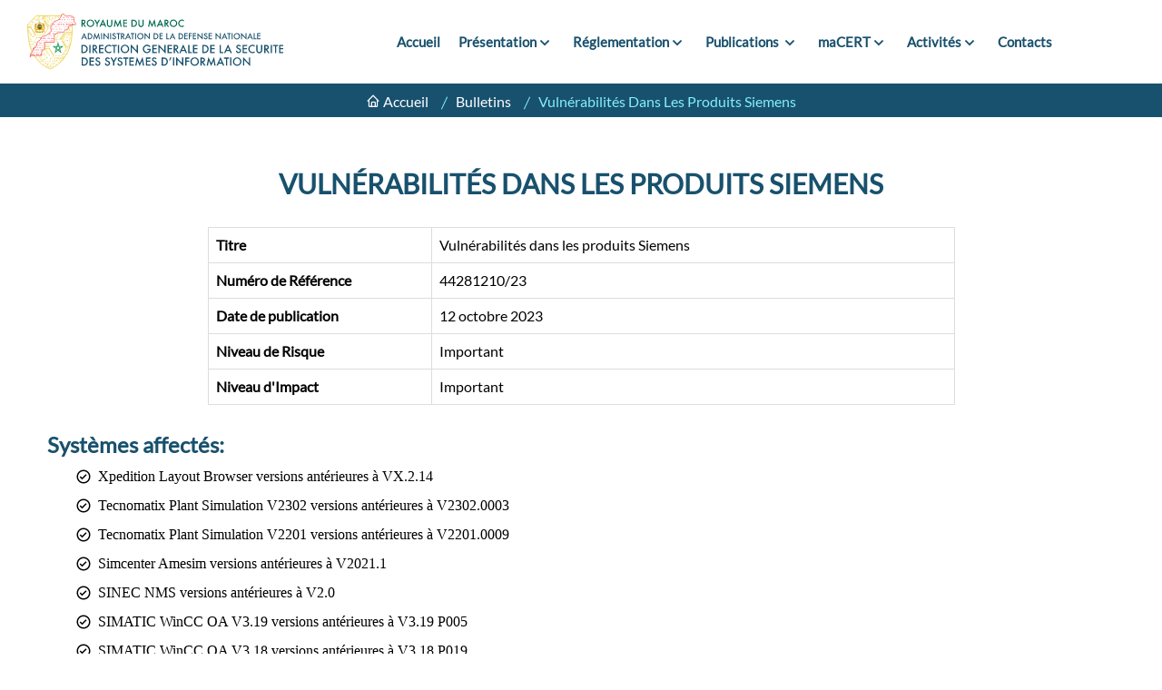

--- FILE ---
content_type: text/html; charset=UTF-8
request_url: https://www.dgssi.gov.ma/fr/bulletins/vulnerabilites-dans-les-produits-siemens-0
body_size: 49590
content:
<!DOCTYPE html><html lang="fr" dir="ltr" prefix="content: http://purl.org/rss/1.0/modules/content/ dc: http://purl.org/dc/terms/ foaf: http://xmlns.com/foaf/0.1/ og: http://ogp.me/ns# rdfs: http://www.w3.org/2000/01/rdf-schema# schema: http://schema.org/ sioc: http://rdfs.org/sioc/ns# sioct: http://rdfs.org/sioc/types# skos: http://www.w3.org/2004/02/skos/core# xsd: http://www.w3.org/2001/XMLSchema# "><head><meta charset="utf-8" /><meta name="description" content="Plusieurs vulnérabilités ont été corrigées dans les systèmes industriels de Siemens susmentionnés. Un attaquant pourrait exploiter ces failles afin d’exécuter du code arbitraire à distance, réussir une élévation de privilèges, causer un déni de service, contourner la politique de sécurité ou porter atteinte à la confidentialité de données." /><link rel="canonical" href="https://www.dgssi.gov.ma/fr/bulletins/vulnerabilites-dans-les-produits-siemens-0" /><meta name="MobileOptimized" content="width" /><meta name="HandheldFriendly" content="true" /><meta name="viewport" content="width=device-width, initial-scale=1.0" /><link rel="icon" href="/sites/default/files/favicone-dgssi_0.ico" type="image/vnd.microsoft.icon" /><link rel="alternate" hreflang="fr" href="https://www.dgssi.gov.ma/fr/bulletins/vulnerabilites-dans-les-produits-siemens-0" /><title>Vulnérabilités dans les produits Siemens | DGSSI</title><link rel="stylesheet" media="all" href="/sites/default/files/css/optimized/css_bRERo_ZBIrKXBca6rUFbiqU9s5rH-7cgquoq_zxLxg0.l_5ZkiCBh5EcPa_3_oVW7iVMoKNAq5rw47oEzn5A4uM.css?t75w0h" /><link rel="stylesheet" media="all" href="/sites/default/files/css/optimized/css_Mo82ZZ31cKXAwJBOcyUs1IWfMb405vnexRv9Axiu1E4.x5nsh_uKblK9k6iDq9xx7vDex30jZc5ML0YXij4JCf0.css?t75w0h" /><link rel="stylesheet" media="all" href="/sites/default/files/css/optimized/css_RLxG-gqUEGneV3kUIer3dfxF4x3bAorByjG8Qz4sPBM.xXMNGfQ_Fg-qR68p9-HcK6_Dk751qnHSHck8d1oYM8A.css?t75w0h" /><link rel="stylesheet" media="all" href="/sites/default/files/css/optimized/css_ht7sxmQu2oTKSoGWt1ndSu3IDPctjktF20Rb0cf9vn4.oGRZYK3hUnYKbO_AsDc2qVZcCaRslLLdOeVNpYW94w0.css?t75w0h" /><link rel="stylesheet" media="all" href="/sites/default/files/css/optimized/css_m0smgWnMf514_r7TQkN__Pmr-_EH0FhDUjHaC8_cg0Y.jiFd5LMGtWQL0RHvuL0HUhk6UP0nnDmlqEDhsWV3hZw.css?t75w0h" /><link rel="stylesheet" media="all" href="/sites/default/files/css/optimized/css_9IddknSS13t2ZyGl1lrdq4Z3fnmU4_26LqVcG7jPJm8.FEwrmWV0ovFgA4SIWN6G3FrTSG-0_hSl1aedE0CG52M.css?t75w0h" /><link rel="stylesheet" media="all" href="/sites/default/files/css/optimized/css_y2KkHmWi-iiWSvPhQM4xjMPJI2Kq5GDsavt625YsE1k.UlHsmm1_nMVLIFNj1w6zi_Z1F_jgKzrgToXJz1-Qgig.css?t75w0h" /><link rel="stylesheet" media="all" href="/sites/default/files/css/optimized/css_o46CzKmvZWVf3RwRT952gosDfYneGHPAINcJDkXQKKw.NegrY1KQZCBYOWf1xFStGFkaJwbmNTZOwWLcjj0G6uA.css?t75w0h" /><link rel="stylesheet" media="all" href="/sites/default/files/css/optimized/css_jro9FUjuN8bUVm-dn4S-fVOXWDw6GfZ4jFF67yqKvr8.Sk-ip5PYfIjxUJ83DbxAtt7sIYi2qRj5I2X4c7e8Vm0.css?t75w0h" /><link rel="stylesheet" media="all" href="/sites/default/files/css/optimized/css_vnoMeoxaaLGzIou_V9Kktno_BnLheyZ-Zy2-FOj2Ops.kpMc62oK0cmz6PxvM1ud_W8MfI7jbwibsQJBwUKnj6o.css?t75w0h" /><link rel="stylesheet" media="all" href="/sites/default/files/css/optimized/css_4S2XvMVxhh1162PlqfEQeBQaubiYb-MN7lOIbBqXpXE.CsAauDK4Ec3C392vKLovHuPvO7ZIbLrrQkIm_ece5iU.css?t75w0h" /><link rel="stylesheet" media="all" href="/sites/default/files/css/optimized/css_EqnnaMezCBOH6YcrQ38QIn0P5PWWSvg-HXqGXLk6UhQ.KZBkzzAnxe-rSrbfNF3hMC36Vi24PspRllNxk4SA9Ww.css?t75w0h" /><link rel="stylesheet" media="all" href="/sites/default/files/css/optimized/css_d3ogRY7fV4G8Hj9ztz6WM686MrDqfMQU5ewlNnkbV1U.A4n9-U8_QJVjIJIcy2xAyVF3cBAH-V6hbNYZ7kbwFc4.css?t75w0h" /><link rel="stylesheet" media="all" href="/sites/default/files/css/optimized/css_4MbGDD09zXMiaSdgai7zf5Zry4cIquHKTiI26DHZFD8.2mNgp1qsab5wdrSlpKLQv707xKZ0u6LnqctpgDVxkVk.css?t75w0h" /><link rel="stylesheet" media="all" href="/sites/default/files/css/optimized/css_rqST7RlqY6jgCjogaMTorcWI2MBPaDDrbwfxUNmLDZM.0Qb5zpcCHmzpoF5ZOnDsfklWZn6rg3JsnrG0c7cJ-44.css?t75w0h" /><link rel="stylesheet" media="all" href="/sites/default/files/css/optimized/css_V7_5j6X6-ZXUSwrIy0UxLbhQhQ18plAkSn4n6_XrtFA.Sck_lNbYeezb7aVdHY3eDiALslpy4_064Lw7lYxl1bo.css?t75w0h" /><link rel="stylesheet" media="all" href="/sites/default/files/css/optimized/css_P4KMzyTcqt6rkIieW9vKdorhCB0vdnJGYWBdJMJeTzo.TZ3jD0TRVRE7BeJn7es_U0M5wgsCE1s3uVTivjLx8GE.css?t75w0h" /><link rel="stylesheet" media="all" href="/sites/default/files/css/optimized/css_LpLEHnNmBeNomdeshUVLu1Syq1pS0x0vn8U1JktGdnw.cczDS7nvbthupsSysMdGwqZTpzUekd8SDezy7Dfom8s.css?t75w0h" /><link rel="stylesheet" media="all" href="/sites/default/files/css/optimized/css_RPwu-z18hkkrgOHREpeTOwNsO3dQ-n65AI2FdxQW0Dg.NBaa9xsCtF_rCNvid3JjjAs77Sb-JtnwFbAZvmTkOJs.css?t75w0h" /><link rel="stylesheet" media="all" href="/sites/default/files/css/optimized/css_91BCDYY01qHxZJ4MSRkKYwHauJw81w3sKXvPcZW6puQ.afz3aCt3EXZjTcVN6wxBLPnsQN-THVagSA7lG0ftFZg.css?t75w0h" /><link rel="stylesheet" media="all" href="/sites/default/files/css/optimized/css_rVqyYZFt6Evtl3fYEq6czIGri03gx9wRjz3Y_ItWYEU.hI45W2fFp3YRRCWsnqTMT4Cc3KLK8mhf0vapTrpMcjg.css?t75w0h" /><link rel="stylesheet" media="all" href="/sites/default/files/css/optimized/css_qO2AoishdJKLKCtcndQBjWGM8F-wZAF9orv7nXKx68o.jiwRVixNti_KpzDO5iPoTJogURXeS7E3hcxDTBUoMdo.css?t75w0h" /><link rel="stylesheet" media="all" href="/sites/default/files/css/optimized/css_UF7ljNEy5Lc8cUWBxDk9g7IM11HuHz9ssrsS1MFZX20.PcTIl2kX5I0nHcAbnOqbD9G1KBH7SoW6XYB3NbAxL1o.css?t75w0h" /><link rel="stylesheet" media="all" href="/sites/default/files/css/optimized/css_Nzm2F3xJlahM2jdRzicLk9wgE1ZT9IqT0sxDYtn4GHw.KaYwz1ERkBIz-UiHRQyf6Rieoj9roIwOfGBimzuFBJ4.css?t75w0h" /><link rel="stylesheet" media="all" href="/sites/default/files/css/optimized/css_1rvzKwYydUJvySPfT7DtPc8fI0oPy2FglyIV09Fl8oE.ydl-_XuUdZXSWbT_lFCJqt0hfBose6GqYVkPnNls7PU.css?t75w0h" /><link rel="stylesheet" media="all" href="/sites/default/files/css/optimized/css_CeRwom0PAvGUuy7W0NxSt_HRil2MSjwd7p5sWhu67xs.EFBJOYM0AbU5CZ8v4EDINGiJ24OHragjMPH8N3vC_GQ.css?t75w0h" /><link rel="stylesheet" media="all" href="/sites/default/files/css/optimized/css_JXwuQLNySt7YEiyIafCDAhSDOBW5aW87ZaWwTZEqGbg.J63kRIITpwMJ_0yOYVfko4bSSvfImr7LjfLP2I_GVwE.css?t75w0h" /><link rel="stylesheet" media="all" href="/sites/default/files/css/optimized/css_Sw8T02rBw9Z7xsftE6ZM9rJ5umht_AvIYQNAxjwegD8.aUAQ43IqLoV1rvDGaEtgzu2WmVqVWNVvvffucznMBDg.css?t75w0h" /><link rel="stylesheet" media="all" href="/sites/default/files/css/optimized/css_L5f691Y6OmOZJl02aK1aFZ8ruvcIWJm7QSxPu2q6KMU.LmcmpEXQcHAZgKa6XkUjgfapzy-5JlrldLhhw_bCFhI.css?t75w0h" /><link rel="stylesheet" media="all" href="/sites/default/files/css/optimized/css_yGEmdijJ6nazKKcJTIDZb-gipnfpmm6HdEdn-AdmlEA.VLdjyTd1Y5iq3TEnxIGQKUYjgUfR_K3BaXdzqeMJESA.css?t75w0h" /><link rel="stylesheet" media="all" href="/sites/default/files/css/optimized/css_e-ha61-8JqW42ygHCse4GYVczoe6jxRRgFzom2fxTTs.IyD3ZuwvGFxDB4V85OBhB21DEVldaw8uKcZmJcH71DE.css?t75w0h" /><link rel="stylesheet" media="all" href="/sites/default/files/css/optimized/css_cjDI52aJ1Vdr-7A_JokZBl0QRxFBCYPZ0-NJTg5pO_Y.3A-1R8NGXOfT-cjFMieNlGb8_ksUd7s0bAMfL12i_Yg.css?t75w0h" /><link rel="stylesheet" media="all" href="/sites/default/files/css/optimized/css_V79B7a4qTRJakLA2xfHJmi-DCCztIRV1QuOaDHeVTxg.G6s4gPZTzE0ATCAS6U7tUJCboKbP2FQNWl_858r1bAM.css?t75w0h" /><link rel="stylesheet" media="all" href="/sites/default/files/css/optimized/css_bEZMFRPzO-2aTxw1AlwlSYaf1ivetnEFRWi7RwiDRHI.sW8RlxTZ2-Oa-J0msFRdEM_DR1Ehb97Rn_aLLFB4pIs.css?t75w0h" /><link rel="stylesheet" media="all" href="/sites/default/files/css/optimized/css_kV3eX0I_qlJpX1GGDsziko2rskvlJnj2czM_H_UGn5U.gN2SiQ6ztc8pmPMUFmi_lWhDdk8QJ-A43y3IDOFFvYs.css?t75w0h" /><link rel="stylesheet" media="all" href="/sites/default/files/css/optimized/css_3qlPrycG9AtdJQ_YShrNltTnnc14XgV1o_usquKsIY4.XnHCPOsADQYNZljJoJ75PvKVevo4nXQYFNm7N4M-cE8.css?t75w0h" /><link rel="stylesheet" media="all" href="/sites/default/files/css/optimized/css_SyL6713bJz4VzkK2SfEx2PZVfO8E_Grsaxet1SwEQmU.Miyqnl_bmWpa-p72KDs_BkbHLCrdLyVAqCrCTnx9kXo.css?t75w0h" /><link rel="stylesheet" media="all" href="/sites/default/files/css/optimized/css_Cpr4lLkyjMwfaGmXsOqOycH_S7t7QPIeBpynTJJ41FU.fg9D1yGwfSnWMQ4xqgN6KDcePYXVrSdZKrHaqzpYnlQ.css?t75w0h" /><link rel="stylesheet" media="all" href="/sites/default/files/css/optimized/css_DdDn1MBEZK8VYyM-mRwQoqOCeg6D6xselAwWsDd_Ww8.oIp3LEn-9Xf9Xgo3Zj1tAQRzvkB2NJa-2ynPdxdrx7g.css?t75w0h" /><link rel="stylesheet" media="all" href="/sites/default/files/css/optimized/css_C5pLAVLDSYD88KXTwIwfUHo-UIQNX-u2HCLBXD6c8v8.WxWebvQdu6Hf-lbiqSJzOoFlagAyS8-CubDkjNavMlo.css?t75w0h" /><link rel="stylesheet" media="all" href="/sites/default/files/css/optimized/css_KcWoJZNBEXNRWCa3YGmNXV267kZTwCB6ixIuQ2drNG4.tG4PQo_c5AZ3q-Q_M1dQI7Gy2HzDKFE4uwayUzE6dmU.css?t75w0h" /><link rel="stylesheet" media="all" href="/sites/default/files/css/optimized/css_jyqAAcsudcfC9PcJd63Dc817q1h3P41zWEKQKpwuf9g.cyrD0eC-RUl-wnWy2bP5JmYeJDpNgNqCQKv-ql7uIb0.css?t75w0h" /><link rel="stylesheet" media="all" href="/sites/default/files/css/optimized/css_zcWWoPyqxP6Ts9j1UmpKlAdXL0LxFdAFsvh7LHGP9hg.58lhDsDZIxceyCLXHJtgVFa2kDIKcvRUavOK7fh3N6c.css?t75w0h" /><link rel="stylesheet" media="all" href="/sites/default/files/css/optimized/css_v7Q33bGI1xcDVAJ-XqDcpKbhFPCB2YMUx-EVRneODOo.2Z3U1YHHAG6r7rrI532-rpb7xDDPoov_-iIvQ0jRcSc.css?t75w0h" /><link rel="stylesheet" media="all" href="/sites/default/files/css/optimized/css_RXsj9VMvl9LttbP-7mR4MY80vqjpgLu1pn_NiS2ZidM.PfKATmbGGRjzVH73GLZ_IOvantoRKNiyAdhQLT_eiOo.css?t75w0h" /><link rel="stylesheet" media="all" href="/sites/default/files/css/optimized/css_ML4GSbBb997wSR-dgj-f8aoiqvnLrAKqJTxGLUi4T4k.1MAwGLzBSKlAv2g3w9tKkblphosSihFjs1KIoUwwtyI.css?t75w0h" /><link rel="stylesheet" media="all" href="/sites/default/files/css/optimized/css_UhVlu4AcP27n6sZ3V1Hgpy6bd7tktRh-_YlgchDa_FY.pyCgkBAeaYATARqdlR-pksptlINWdZ2zTtBPRpXWiWw.css?t75w0h" /><link rel="stylesheet" media="all" href="/sites/default/files/css/optimized/css_uRaMZKFaFdrLkNLhCsNCR9WeUOcjqxbxyOheTvoae6E.AmcmAEUJZFfyaRQnf0nu9dpexUrGruhXm-SBAzLlGLY.css?t75w0h" /><link rel="stylesheet" media="all" href="/sites/default/files/css/optimized/css_jQRsaPIl3fQTKw0BUxXLY0Xin88BGSF203yDibHqng4.kksNxjDRxd_5-jGurZUJd1sdR2v-ClrCl3svESBaJqw.css?t75w0h" /><link rel="stylesheet" media="all" href="/sites/default/files/css/optimized/css_Xzdcr5eyRsrbA4kFJMDhDn9P_f1ewlRQjXE6TJ5Tx4c.R1OlfiLcwTRKKfvnkAP-2sgcFUZ_0X1xDA2UVs0p9qU.css?t75w0h" /><link rel="stylesheet" media="all" href="/sites/default/files/css/optimized/css_Y-G9nTAvUoTr5Fp7G6U9gO1JoE-eZZics3f7ZjxMkd4.0_HcnJf8pdRJutjkB3692mDDVNjuGWILIt8RSdgVxJE.css?t75w0h" /><link rel="stylesheet" media="all" href="/sites/default/files/css/optimized/css_rH8eCYk0W0p8k_cSnXewtZGlv_B85qTHe15-JAe9Xbg.x4m6QoFo-viOIW8TZSWcNskMBChXLfpLL1Dm9DSd32g.css?t75w0h" /><link rel="stylesheet" media="all" href="/sites/default/files/css/optimized/css_VmcvXejdfZKmriXA62x64CN1rfwcE54fQMPiAB7DcaE.vu4sGnG5-DiuIp-_oSUp6wold1RYJ8elenjANdpOj_s.css?t75w0h" /><link rel="stylesheet" media="all" href="/sites/default/files/css/optimized/css_J2QTtuTcyF20PIXKRshYQGaoNR0W42pbsOWog95DT-s.mvD06Qp8ug2-OFdWZr_t8OhTJ4FVlX63jmN2HjO4ihE.css?t75w0h" /><link rel="stylesheet" media="all" href="/sites/default/files/css/optimized/css_ZK7bGnjP1R1OAHfrjQp0WVGbOn5GIlh8k1AZHGJ9oHU.qBuzUJ1pEmVpF_TqW6TjvKcVtHvOe51e5e9dUOD73dQ.css?t75w0h" /><link rel="stylesheet" media="all" href="/sites/default/files/css/optimized/css_B8FlT062dluzIm6Kid0IrW_vTZflynR07PIWK8dF794.W15eR6WxvKq9iorG25iQ0QdJOoTw2mVSSxkl8zU-m9M.css?t75w0h" /><link rel="stylesheet" media="all" href="/sites/default/files/css/optimized/css_00JHPcsDUhbZgIO8cM8bRrfyA9b5tc9X4k1rw0yrFvk.wCO1B9zkMEVATU9zffZnKVbcLLPfyp3GG3RIAhkxXvA.css?t75w0h" /><link rel="stylesheet" media="all" href="/sites/default/files/css/optimized/css_GhJUNgP7nRNS_nWGbrf3ISFT0lBWC9bFpY-tx2rlldE.kowRVfwERtdw6U-VG_vH75CbJZ6iMGACYFGUs0zobWo.css?t75w0h" /><link rel="stylesheet" media="all" href="/sites/default/files/css/optimized/css_Cg4FL1ELmsZ8NPjUTOx32qQe4sr93hK71hwHDU8RoL0.BmvS3GjsAfS5xTtxs82T9227WDm4TAyQL_JJA7eElFk.css?t75w0h" /><link rel="stylesheet" media="all" href="/sites/default/files/css/optimized/css_HYMXHvPz4aVG6tptOrfNdsaIGwLcrP5Y3ndgn2v6RsQ.KmMWzi1Wwe_z8lkA8n8X3T3-5FFQqtYpcufcORGAi4c.css?t75w0h" /></head><body class="path-node page-node-type-bulletin body-color-three other-pages"> <header class="header-area"><div class="navbar-area"><div id="block-sitebranding" class="mobile-nav block block-system block-system-branding-block"><div class="container"><a href="/fr" rel="home" class="logo"><img src="/themes/custom/dgssi/assets/img/logo-dgssi-fr.svg" alt="Accueil"/></a></div></div><div class="main-nav"><div class="container-xxl"><nav class="navbar navbar-expand-md"> <a href="/fr" rel="home" class="navbar-brand"><img src="/themes/custom/dgssi/assets/img/logo-dgssi-fr.svg" alt="Accueil"/></a><div role="navigation" aria-labelledby="block-dgssi-main-menu-menu" id="block-dgssi-main-menu" class="collapse navbar-collapse mean-menu block block-menu navigation menu--main"><h2 class="visually-hidden" id="block-dgssi-main-menu-menu">Main navigation</h2><ul class="navbar-nav m-auto"><li class="nav-item"> <a href="/fr" class="nav-link" data-drupal-link-system-path="&lt;front&gt;">	Accueil </a></li><li class="nav-item menu-item--expanded"> <a href="/fr/presentation" class="nav-link" data-drupal-link-system-path="node/582">	Présentation<i class="bx bx-chevron-down"></i> </a><ul class="dropdown-menu"><li class="nav-item"> <a href="/fr/presentation" class="nav-link" data-drupal-link-system-path="node/582">	Stratégie nationale </a></li><li class="nav-item"> <a href="/fr/presentation#organes-de-gouvernance" class="nav-link" data-drupal-link-system-path="node/582">	Organes de gouvernance </a></li></ul></li><li class="nav-item menu-item--expanded"> <a href="" class="defautcursor nav-link">	Réglementation<i class="bx bx-chevron-down"></i> </a><ul class="dropdown-menu"><li class="nav-item"> <a href="/fr/textes-legislatifs-et-reglementaires" class="nav-link" data-drupal-link-system-path="textes-legislatifs-et-reglementaires">	Textes législatifs et réglementaires </a></li><li class="nav-item"> <a href="/fr/prestations-et-produits-reglementes" class="nav-link" data-drupal-link-system-path="prestations-et-produits-reglementes">	Prestations et Produits Réglementés </a></li><li class="nav-item"> <a href="/fr/si-siiv" class="nav-link" data-drupal-link-system-path="node/164">	S.I sensibles des IIV </a></li><li class="nav-item"> <a href="/fr/formulaires" class="nav-link" data-drupal-link-system-path="node/166">	Formulaires </a></li></ul></li><li class="nav-item menu-item--expanded"> <a href="/fr/publications" class="nav-link" data-drupal-link-system-path="publications">	Publications <i class="bx bx-chevron-down"></i> </a><ul class="dropdown-menu"><li class="nav-item"> <a href="/fr/publications#documents" class="nav-link" data-drupal-link-system-path="publications">	Documents </a></li><li class="nav-item"> <a href="/fr/publications#guides" class="nav-link" data-drupal-link-system-path="publications">	Guides </a></li></ul></li><li class="nav-item menu-item--expanded"> <a href="" class="defautcursor nav-link">	maCERT<i class="bx bx-chevron-down"></i> </a><ul class="dropdown-menu"><li class="nav-item"> <a href="/fr/macert" class="nav-link" data-drupal-link-system-path="node/168">	Présentation </a></li><li class="nav-item"> <a href="/fr/bulletins-securite" class="nav-link" data-drupal-link-system-path="bulletins-securite">	Bulletins de sécurité </a></li><li class="nav-item"> <a href="/fr/declaration-dincidents" class="nav-link" data-drupal-link-system-path="node/23">	Déclaration d&#039;incidents </a></li></ul></li><li class="nav-item menu-item--expanded"> <a href="" class="defautcursor nav-link">	Activités<i class="bx bx-chevron-down"></i> </a><ul class="dropdown-menu"><li class="nav-item"> <a href="/fr/evenements" class="nav-link" data-drupal-link-system-path="evenements">	Événements </a></li><li class="nav-item"> <a href="/fr/formations" class="nav-link" data-drupal-link-system-path="formations">	Formations </a></li><li class="nav-item"> <a href="/fr/recherche-scientifique" class="nav-link" data-drupal-link-system-path="node/161">	Recherche scientifique </a></li></ul></li><li class="nav-item"> <a href="/fr/contacts" class="nav-link" data-drupal-link-system-path="node/24">	Contacts </a></li></ul></div></nav></div></div></div></header> <section class="banner-area banner-area-three banner-pages"></section> <section id="block-dgssi-breadcrumbs" class="page-title-area our-approach-area-three pp-05 web-file block block-system block-system-breadcrumb-block"><div class="page-title-content container text-center pp-05 "><ul><li> <i class="bx bx-home"></i> <a href="/fr">Accueil</a></li><li> Bulletins</li><li class="active"> Vulnérabilités Dans Les Produits Siemens</li></ul></div> </section><div data-drupal-messages-fallback class="hidden"></div><div id="block-dgssi-page-title" class="bg1 block block-core block-page-title-block"><h1 class="main-title">Vulnérabilités dans les produits Siemens</h1></div><div class="solution-details-area mt-30 inserticonblt"><div class="container"><div class="row"><div class="col-lg-12"><div class="solutions-content mysingleimg"><div class="table-responsive"><table class="table table-bordered table-hover table_fixe widthtable"><tbody><tr><td class="text-leftbold widthtd">Titre</td><td class="text-left">Vulnérabilités dans les produits Siemens</td></tr><tr class=""><td class="text-leftbold widthtd">Numéro de Référence</td><td class="text-left"><div class="field field--name-field-numero-de-reference field--type-string field--label-visually_hidden"><div class="field__label visually-hidden">Numéro de Référence</div><div class="field__item">44281210/23</div></div></td></tr><tr class=""><td class="text-leftbold widthtd">Date de publication</td><td class="text-left"><div class="field field--name-field-date field--type-datetime field--label-visually_hidden"><div class="field__label visually-hidden">Date de publication</div><div class="field__item">12 octobre 2023</div></div></td></tr><tr class=""><td class="text-leftbold widthtd">Niveau de Risque</td><td class="text-left"><div class="field field--name-field-niveau-de-risque field--type-list-string field--label-visually_hidden"><div class="field__label visually-hidden">Niveau de Risque</div><div class="field__item">Important</div></div></td></tr><tr class=""><td class="text-leftbold widthtd">Niveau d'Impact</td><td class="text-left"><div class="field field--name-field-niveau-d-impact field--type-list-string field--label-visually_hidden"><div class="field__label visually-hidden">Niveau d&#039;Impact</div><div class="field__item">Important</div></div></td></tr></tbody></tr></tbody></table></div></div></div><div class="col-lg-12"><div class="solutions-content"><h4>Systèmes affectés:</h4><div class="clearfix text-formatted field field--name-field-systemes-affectes field--type-text-long field--label-visually_hidden"><div class="field__label visually-hidden">Systèmes affectés</div><div class="field__item"><ul><li style="margin-top:7px; margin-bottom:7px; margin-left:31px"><span style="font-size:12pt"><span style="font-family:&quot;Times New Roman&quot;,&quot;serif&quot;">Xpedition Layout Browser versions antérieures à VX.2.14</span></span></li><li style="margin-top:7px; margin-bottom:7px; margin-left:31px"><span style="font-size:12pt"><span style="font-family:&quot;Times New Roman&quot;,&quot;serif&quot;">Tecnomatix Plant Simulation V2302 versions antérieures à V2302.0003</span></span></li><li style="margin-top:7px; margin-bottom:7px; margin-left:31px"><span style="font-size:12pt"><span style="font-family:&quot;Times New Roman&quot;,&quot;serif&quot;">Tecnomatix Plant Simulation V2201 versions antérieures à V2201.0009</span></span></li><li style="margin-top:7px; margin-bottom:7px; margin-left:31px"><span style="font-size:12pt"><span style="font-family:&quot;Times New Roman&quot;,&quot;serif&quot;">Simcenter Amesim versions antérieures à V2021.1</span></span></li><li style="margin-top:7px; margin-bottom:7px; margin-left:31px"><span style="font-size:12pt"><span style="font-family:&quot;Times New Roman&quot;,&quot;serif&quot;">SINEC NMS versions antérieures à V2.0</span></span></li><li style="margin-top:7px; margin-bottom:7px; margin-left:31px"><span style="font-size:12pt"><span style="font-family:&quot;Times New Roman&quot;,&quot;serif&quot;">SIMATIC WinCC OA V3.19 versions antérieures à V3.19 P005</span></span></li><li style="margin-top:7px; margin-bottom:7px; margin-left:31px"><span style="font-size:12pt"><span style="font-family:&quot;Times New Roman&quot;,&quot;serif&quot;">SIMATIC WinCC OA V3.18 versions antérieures à V3.18 P019</span></span></li><li style="margin-top:7px; margin-bottom:7px; margin-left:31px"><span style="font-size:12pt"><span style="font-family:&quot;Times New Roman&quot;,&quot;serif&quot;">SIMATIC WinCC OA V3.17 versions antérieures à V3.17 P029</span></span></li><li style="margin-top:7px; margin-bottom:7px; margin-left:31px"><span style="font-size:12pt"><span style="font-family:&quot;Times New Roman&quot;,&quot;serif&quot;">SICAM PAS/PQS versions supérieures ou égales à V8.00 versions antérieures à V8.22</span></span></li><li style="margin-top:7px; margin-bottom:7px; margin-left:31px"><span style="font-size:12pt"><span style="font-family:&quot;Times New Roman&quot;,&quot;serif&quot;">SCALANCE W1750D (USA) (6GK5750-2HX01-1AB0) versions antérieures à V8.10.0.6</span></span></li><li style="margin-top:7px; margin-bottom:7px; margin-left:31px"><span style="font-size:12pt"><span style="font-family:&quot;Times New Roman&quot;,&quot;serif&quot;">SCALANCE W1750D (ROW) (6GK5750-2HX01-1AA0) versions antérieures à V8.10.0.6</span></span></li><li style="margin-top:7px; margin-bottom:7px; margin-left:31px"><span style="font-size:12pt"><span style="font-family:&quot;Times New Roman&quot;,&quot;serif&quot;">SCALANCE W1750D (JP) (6GK5750-2HX01-1AD0) versions antérieures à V8.10.0.6</span></span></li><li style="margin-top:7px; margin-bottom:7px; margin-left:31px"><span style="font-size:12pt"><span style="font-family:&quot;Times New Roman&quot;,&quot;serif&quot;">Parasolid V36.0 versions antérieures à V36.0.169</span></span></li><li style="margin-top:7px; margin-bottom:7px; margin-left:31px"><span style="font-size:12pt"><span style="font-family:&quot;Times New Roman&quot;,&quot;serif&quot;">Parasolid V35.1 versions antérieures à V35.1.250</span></span></li><li style="margin-top:7px; margin-bottom:7px; margin-left:31px"><span style="font-size:12pt"><span style="font-family:&quot;Times New Roman&quot;,&quot;serif&quot;">Parasolid V35.0 versions antérieures à V35.0.262</span></span></li><li style="margin-top:7px; margin-bottom:7px; margin-left:31px"><span style="font-size:12pt"><span style="font-family:&quot;Times New Roman&quot;,&quot;serif&quot;">Mendix Forgot Password (Mendix 9 compatible) versions antérieures à V5.4.0</span></span></li><li style="margin-top:7px; margin-bottom:7px; margin-left:31px"><span style="font-size:12pt"><span style="font-family:&quot;Times New Roman&quot;,&quot;serif&quot;">Mendix Forgot Password (Mendix 8 compatible) versions antérieures à V4.1.3</span></span></li><li style="margin-top:7px; margin-bottom:7px; margin-left:31px"><span style="font-size:12pt"><span style="font-family:&quot;Times New Roman&quot;,&quot;serif&quot;">Mendix Forgot Password (Mendix 7 compatible) versions antérieures à V3.7.3</span></span></li><li style="margin-top:7px; margin-bottom:7px; margin-left:31px"><span style="font-size:12pt"><span style="font-family:&quot;Times New Roman&quot;,&quot;serif&quot;">Mendix Forgot Password (Mendix 10 compatible) versions antérieures à V5.4.0</span></span></li><li style="margin-top:7px; margin-bottom:7px; margin-left:31px"><span style="font-size:12pt"><span style="font-family:&quot;Times New Roman&quot;,&quot;serif&quot;">CP-8050 MASTER MODULE (6MF2805-0AA00) versions antérieures à CPCI85 V05.11 (uniquement avec le support debug activé)</span></span></li><li style="margin-top:7px; margin-bottom:7px; margin-left:31px"><span style="font-size:12pt"><span style="font-family:&quot;Times New Roman&quot;,&quot;serif&quot;">CP-8050 MASTER MODULE (6MF2805-0AA00) versions antérieures à CPCI85 V05.11</span></span></li><li style="margin-top:7px; margin-bottom:7px; margin-left:31px"><span style="font-size:12pt"><span style="font-family:&quot;Times New Roman&quot;,&quot;serif&quot;">CP-8031 MASTER MODULE (6MF2803-1AA00) versions antérieures à CPCI85 V05.11 (uniquement avec le support debug activé)</span></span></li><li style="margin-top:7px; margin-bottom:7px; margin-left:31px"><span style="font-size:12pt"><span style="font-family:&quot;Times New Roman&quot;,&quot;serif&quot;">CP-8031 MASTER MODULE (6MF2803-1AA00) versions antérieures à CPCI85 V05.11 </span></span></li></ul></div></div></div></div><div class="col-lg-12"><div class="solutions-content"><h4>Identificateurs externes:</h4><div class="clearfix text-formatted field field--name-field-identificateurs-externes field--type-text-long field--label-visually_hidden"><div class="field__label visually-hidden">Identificateurs externes</div><div class="field__item"><p class="MsoListParagraph" style="margin-left:53.45pt;text-align:justify;
text-justify:inter-ideograph;text-indent:-18.0pt;mso-list:l0 level1 lfo1"><!--[if !supportLists]--><span lang="FR" style="font-family:Symbol;mso-fareast-font-family:Symbol;mso-bidi-font-family:
Symbol"><span style="mso-list:Ignore">·<span style="font:7.0pt &quot;Times New Roman&quot;"> </span></span></span><!--[endif]--><span lang="FR">CVE-2022-30527 CVE-2023-22378 CVE-2023-22779 CVE-2023-22780 CVE-2023-22781 CVE-2023-22782 CVE-2023-22783 CVE-2023-22784 CVE-2023-22785 CVE-2023-22786 CVE-2023-22787 CVE-2023-22788 CVE-2023-22789 CVE-2023-22790 CVE-2023-22791 CVE-2023-22843 CVE-2023-23574 CVE-2023-23903 CVE-2023-24015 CVE-2023-24471 CVE-2023-24477 CVE-2023-30900 CVE-2023-35796 CVE-2023-36380 CVE-2023-37194 CVE-2023-37195 CVE-2023-38640 CVE-2023-42796 CVE-2023-43623 CVE-2023-43625 CVE-2023-44081 CVE-2023-44082 CVE-2023-44083 CVE-2023-44084 CVE-2023-44085 CVE-2023-44086 CVE-2023-44087 CVE-2023-44315 CVE-2023-45204 CVE-2023-45205 CVE-2023-45601 <o:p></o:p></span></p></div></div></div></div><div class="col-lg-12"><div class="solutions-content"><h4>Bilan de la vulnérabilité:</h4><div class="clearfix text-formatted field field--name-body field--type-text-with-summary field--label-visually_hidden"><div class="field__label visually-hidden">Bilan de la vulnérabilité</div><div class="field__item"><p style="margin-left:47px; text-align:justify"><span style="font-size:12pt"><span style="text-justify:inter-ideograph"><span style="font-family:&quot;Times New Roman&quot;,&quot;serif&quot;">Plusieurs vulnérabilités ont été corrigées dans les systèmes industriels de Siemens susmentionnés. Un attaquant pourrait exploiter ces failles afin d’exécuter du code arbitraire à distance, réussir une élévation de privilèges, causer un déni de service, contourner la politique de sécurité ou porter atteinte à la confidentialité de données.</span></span></span></p></div></div></div></div><div class="col-lg-12"><div class="solutions-content"><h4>Solution:</h4><div class="clearfix text-formatted field field--name-field-solution field--type-text-long field--label-visually_hidden"><div class="field__label visually-hidden">Solution</div><div class="field__item"><p class="Standard" style="margin-top:8px; margin-bottom:8px; margin-left:47px; text-align:justify"><span style="font-size:12pt"><span style="text-justify:inter-ideograph"><span style="font-family:&quot;Times New Roman&quot;,&quot;serif&quot;">Veuillez se référer au bulletin de sécurité Siemens du 10 octobre 2023 pour plus d’information.</span></span></span></p></div></div></div></div><div class="col-lg-12"><div class="solutions-content"><h4>Risque:</h4><div class="clearfix text-formatted field field--name-field-risque field--type-text-long field--label-visually_hidden"><div class="field__label visually-hidden">Risque</div><div class="field__item"><ul><li style="margin-top:7px; margin-bottom:7px; margin-left:31px"><span style="font-size:12pt"><span style="font-family:&quot;Times New Roman&quot;,&quot;serif&quot;">Exécution de code arbitraire à distance&nbsp;</span></span></li><li style="margin-top:7px; margin-bottom:7px; margin-left:31px"><span style="font-size:12pt"><span style="font-family:&quot;Times New Roman&quot;,&quot;serif&quot;">Elévation de privilèges</span></span></li><li style="margin-top:7px; margin-bottom:7px; margin-left:31px"><span style="font-size:12pt"><span style="font-family:&quot;Times New Roman&quot;,&quot;serif&quot;">Déni de service</span></span></li><li style="margin-top:7px; margin-bottom:7px; margin-left:31px"><span style="font-size:12pt"><span style="font-family:&quot;Times New Roman&quot;,&quot;serif&quot;">Contournement de la politique de sécurité</span></span></li><li style="margin-top:7px; margin-bottom:7px; margin-left:31px"><span style="font-size:12pt"><span style="font-family:&quot;Times New Roman&quot;,&quot;serif&quot;">Atteinte à la confidentialité de données </span></span></li></ul></div></div></div></div><div class="col-lg-12"><div class="solutions-content"><h4>Référence:</h4><div class="clearfix text-formatted field field--name-field-reference field--type-text-long field--label-visually_hidden"><div class="field__label visually-hidden">Référence</div><div class="field__item"><p style="margin-top:7px; margin-bottom:7px; text-indent:35.45pt"><span style="font-size:12pt"><span style="font-family:&quot;Times New Roman&quot;,&quot;serif&quot;"><span class="StrongEmphasis" style="font-family:&quot;Times New Roman&quot;,&quot;serif&quot;"><span style="font-weight:bold"><span lang="FR" style="background:white"><span style="color:black">&nbsp;Bulletin de sécurité </span></span></span></span>Siemens du 10 octobre 2023<span class="StrongEmphasis" style="font-family:&quot;Times New Roman&quot;,&quot;serif&quot;"><span style="font-weight:bold"><span lang="FR" style="background:white"><span style="color:black">:</span></span></span></span></span></span></p><ul><li style="margin-top: 7px; margin-bottom: 7px; text-indent: 35.45pt;"><span style="font-size:12pt"><span style="font-family:&quot;Times New Roman&quot;,&quot;serif&quot;"><a href="https://new.siemens.com/global/en/products/services/cert.html#SecurityPublications" style="color:blue; text-decoration:underline">https://new.siemens.com/global/en/products/services/cert.html#SecurityPublications</a></span></span></li></ul></div></div></div></div></div></div></div><div class="modal fade" id="modalguides" tabindex="-1" aria-labelledby="modalguides" aria-hidden="true"
><h2>Documents</h2><div class="modal-dialog modal-lg modal-dialog-scrollable"><div class="modal-content"><div class="modal-header text-center"><h1 class="modal-title fs-5 all100prc" id="exampleModalLabel">	Liste des guides</h1> <button type="button" class="btn-close" data-bs-dismiss="modal" aria-label="Close" ></button></div><div class="modal-body"><div class="container-fluid"><div class="row"><div class="view view-publication view-id-publication view-display-id-block_3 js-view-dom-id-4046b870d36921a4a2da7f6fa9bd846b6358a5aa95614da14bddd8f6eb15cf20"><div class="col-sm-12 col-12 tbbeginspace"><div class="views-field views-field-nothing"><span class="field-content"><div class="row leftbegin"><div class="col-12 col-sm-12"> <a href="https://www.dgssi.gov.ma/fr/publications/guide-relatif-la-classification-des-donnees">Guide relatif à la classification des données</a></div></div></span></div></div><div class="col-sm-12 col-12 tbbeginspace"><div class="views-field views-field-nothing"><span class="field-content"><div class="row leftbegin"><div class="col-12 col-sm-12"> <a href="https://www.dgssi.gov.ma/fr/publications/referentiel-de-gestion-des-incidents-de-cybersecurite">Référentiel de gestion des incidents de cybersécurité</a></div></div></span></div></div><div class="col-sm-12 col-12 tbbeginspace"><div class="views-field views-field-nothing"><span class="field-content"><div class="row leftbegin"><div class="col-12 col-sm-12"> <a href="https://www.dgssi.gov.ma/fr/publications/foire-aux-questions-au-sujet-de-la-loi-43-20-relative-aux-services-de-confiance-pour">Foire aux questions au sujet de la loi 43-20 relative aux services de confiance pour les transactions électroniques</a></div></div></span></div></div><div class="col-sm-12 col-12 tbbeginspace"><div class="views-field views-field-nothing"><span class="field-content"><div class="row leftbegin"><div class="col-12 col-sm-12"> <a href="https://www.dgssi.gov.ma/fr/publications/evaluation-de-la-maturite-de-la-securite-du-cycle-de-vie-des-developpements-logiciels">Évaluation de la maturité de la sécurité du cycle de vie des développements logiciels</a></div></div></span></div></div><div class="col-sm-12 col-12 tbbeginspace"><div class="views-field views-field-nothing"><span class="field-content"><div class="row leftbegin"><div class="col-12 col-sm-12"> <a href="https://www.dgssi.gov.ma/fr/publications/guide-dhomologation-des-systemes-dinformation-sensibles-des-infrastructures">Guide d’homologation des systèmes d’information sensibles des infrastructures d’importance vitale</a></div></div></span></div></div><div class="col-sm-12 col-12 tbbeginspace"><div class="views-field views-field-nothing"><span class="field-content"><div class="row leftbegin"><div class="col-12 col-sm-12"> <a href="https://www.dgssi.gov.ma/fr/publications/guide-relatif-lelaboration-dun-plan-de-continuite-et-de-reprise-dactivites">Guide relatif à l&#039;élaboration d&#039;un plan de continuité et de reprise d&#039;activités</a></div></div></span></div></div><div class="col-sm-12 col-12 tbbeginspace"><div class="views-field views-field-nothing"><span class="field-content"><div class="row leftbegin"><div class="col-12 col-sm-12"> <a href="https://www.dgssi.gov.ma/fr/publications/guide-relatif-la-securite-des-systemes-dinformation-industriels">Guide relatif à la sécurité des systèmes d&#039;information industriels</a></div></div></span></div></div><div class="col-sm-12 col-12 tbbeginspace"><div class="views-field views-field-nothing"><span class="field-content"><div class="row leftbegin"><div class="col-12 col-sm-12"> <a href="https://www.dgssi.gov.ma/fr/publications/recommandations-et-bonnes-pratiques-de-configuration-des-protocoles-bgp-et-dns">Recommandations et bonnes pratiques de configuration des protocoles BGP et DNS</a></div></div></span></div></div><div class="col-sm-12 col-12 tbbeginspace"><div class="views-field views-field-nothing"><span class="field-content"><div class="row leftbegin"><div class="col-12 col-sm-12"> <a href="https://www.dgssi.gov.ma/fr/publications/guide-regissant-la-securite-relative-lexternalisation-des-si">Guide régissant la sécurité relative à l&#039;externalisation des SI</a></div></div></span></div></div><div class="col-sm-12 col-12 tbbeginspace"><div class="views-field views-field-nothing"><span class="field-content"><div class="row leftbegin"><div class="col-12 col-sm-12"> <a href="https://www.dgssi.gov.ma/fr/publications/guide-de-securite-des-applications-web">Guide de sécurité des applications web</a></div></div></span></div></div><div class="col-sm-12 col-12 tbbeginspace"><div class="views-field views-field-nothing"><span class="field-content"><div class="row leftbegin"><div class="col-12 col-sm-12"> <a href="https://www.dgssi.gov.ma/fr/publications/guide-technique-relatif-la-securite-du-serveur-linux">Guide technique relatif à la sécurité du serveur Linux</a></div></div></span></div></div><div class="col-sm-12 col-12 tbbeginspace"><div class="views-field views-field-nothing"><span class="field-content"><div class="row leftbegin"><div class="col-12 col-sm-12"> <a href="https://www.dgssi.gov.ma/fr/publications/guide-daudit-de-la-securite-des-systemes-dinformation">Guide d&#039;audit de la sécurité des systèmes d&#039;information</a></div></div></span></div></div><div class="col-sm-12 col-12 tbbeginspace"><div class="views-field views-field-nothing"><span class="field-content"><div class="row leftbegin"><div class="col-12 col-sm-12"> <a href="https://www.dgssi.gov.ma/fr/publications/guide-de-gestion-des-risques-de-la-securite-des-systemes-dinformation">Guide de gestion des risques de la sécurité des systèmes d&#039;information</a></div></div></span></div></div></div></div></div></div><div class="modal-footer"> <button type="button" class="btn btn-secondary" data-bs-dismiss="modal" >	Fermer </button></div></div></div></div><div class="modal fade" id="modaldocuments" tabindex="-1" aria-labelledby="modaldocuments" aria-hidden="true"
><h2>Documents</h2><div class="modal-dialog modal-lg modal-dialog-scrollable"><div class="modal-content"><div class="modal-header text-center"><h1 class="modal-title fs-5 all100prc" id="exampleModalLabel">	Liste des documents</h1> <button type="button" class="btn-close" data-bs-dismiss="modal" aria-label="Close" ></button></div><div class="modal-body"><div class="container-fluid"><div class="row"><div class="view view-publication view-id-publication view-display-id-block_4 js-view-dom-id-e1e1ce7f1168dc346b4d213b3957c9c9246ae1875d713526949f83fc75658634"><div class="view-content"><div class="col-sm-12 col-12 tbbeginspace"><div class="views-field views-field-nothing"><span class="field-content"><div class="row leftbegin"><div class="col-12 col-sm-12"> <a href="https://www.dgssi.gov.ma/fr/publications/referentiel-des-exigences-de-qualification-des-prestataires-de-services-cloud">Référentiel des exigences de qualification des prestataires de services Cloud</a></div></div></span></div></div><div class="col-sm-12 col-12 tbbeginspace"><div class="views-field views-field-nothing"><span class="field-content"><div class="row leftbegin"><div class="col-12 col-sm-12"> <a href="https://www.dgssi.gov.ma/fr/publications/strategie-nationale-de-cybersecurite">Stratégie Nationale de Cybersécurité</a></div></div></span></div></div><div class="col-sm-12 col-12 tbbeginspace"><div class="views-field views-field-nothing"><span class="field-content"><div class="row leftbegin"><div class="col-12 col-sm-12"> <a href="https://www.dgssi.gov.ma/fr/publications/referentiel-de-qualification-des-prestataires-daudit-de-la-securite-des-systemes">Référentiel de qualification des prestataires d&#039;audit de la sécurité des Systèmes d&#039;Information</a></div></div></span></div></div><div class="col-sm-12 col-12 tbbeginspace"><div class="views-field views-field-nothing"><span class="field-content"><div class="row leftbegin"><div class="col-12 col-sm-12"> <a href="https://www.dgssi.gov.ma/fr/publications/directive-nationale-de-la-securite-des-systemes-dinformation-dnssi">Directive nationale de la sécurité des systèmes d’information (DNSSI)</a></div></div></span></div></div><div class="col-sm-12 col-12 tbbeginspace"><div class="views-field views-field-nothing"><span class="field-content"><div class="row leftbegin"><div class="col-12 col-sm-12"> <a href="https://www.dgssi.gov.ma/fr/publications/referentiel-de-verification-de-la-securite-des-applications">Référentiel de vérification de la sécurité des applications</a></div></div></span></div></div></div></div></div></div></div><div class="modal-footer"> <button type="button" class="btn btn-secondary" data-bs-dismiss="modal" >	Fermer </button></div></div></div></div><div id="block-eblagh-2" class="copy-right-area text-white container-fluid block block-block-content block-block-content1c15cab9-925b-45e5-a370-203b0d5656b9"><div class="clearfix text-formatted field field--name-body field--type-text-with-summary field--label-hidden field__item"><p class="text-center">Pour signaler tout contenu numérique criminel, incluant atteinte à la sécurité des individus et des groupes, louanges ou incitations au terrorisme, et atteinte aux droits et libertés des enfants, utilisez la plateforme suivante : <a href="https://e-blagh.ma" target="_blank"><u style="letter-spacing:1px;color:#ff5555">www.e-blagh.ma</u></a></p></div></div><footer class="footer-area pt-45 jarallax" data-jarallax='{"speed": 0.3}'><div class="container container-footer"><div class="row"><div id="block-dsr" class="col-lg-3 col-md-6 col-xs-12 block block-block-content block-block-content3cc8d6f7-3e06-4f9b-a02e-90fd0fb83553"><div class="clearfix text-formatted field field--name-body field--type-text-with-summary field--label-hidden field__item"><div class="single-footer-widget"><h3 class="text-xs-center">DSR</h3><ul class="address text-xs-center"><li><a href="mailto:contact-dsr@dgssi.gov.ma"><i class="bx bxs-envelope">&nbsp;</i> contact-dsr@dgssi.gov.ma</a></li><li><a href="tel:+212 5 37 54 03 95"><i class="bx bxs-phone-call">&nbsp;</i>Tél : +212 5 37 54 03 95</a></li><li><iconify-icon class="iconfax" icon="cil:fax"></iconify-icon> <a href="tel:+212 5 37 71 39 73">Fax : +212 5 37 71 39 73</a></li></ul></div></div></div><div id="block-macert" class="col-lg-3 col-md-6 col-xs-12 block block-block-content block-block-contentd14edfa5-801e-4643-898b-bf8362edb5d2"><div class="clearfix text-formatted field field--name-body field--type-text-with-summary field--label-hidden field__item"><div class="single-footer-widget"><h3 class="text-xs-center">maCERT</h3><ul class="address text-xs-center"><li> <a href="mailto:contact-macert@dgssi.gov.ma"><i class="bx bxs-envelope">&nbsp;</i>contact-macert@dgssi.gov.ma</a></li><li> <a href="tel:+212 5 37 57 21 47"><i class="bx bxs-phone-call">&nbsp;</i>Tél :+212 5 37 57 21 47</a></li><li><iconify-icon class="iconfax" icon="cil:fax"></iconify-icon> <a href="tel:+212 5 37 57 20 53">Fax: +212 5 37 57 20 53</a></li></ul></div></div></div><div id="block-dafce" class="col-lg-3 col-md-6 col-xs-12 block block-block-content block-block-content2e085163-7a42-40d5-9c41-6c85b34dede3"><div class="clearfix text-formatted field field--name-body field--type-text-with-summary field--label-hidden field__item"><div class="single-footer-widget"><h3 class="text-xs-center">DAFCE</h3><ul class="address text-xs-center"><li> <a href="mailto:contact-dafce@dgssi.gov.ma"><i class="bx bxs-envelope">&nbsp;</i>contact-dafce@dgssi.gov.ma</a></li><li> <a href="tel:+212 5 37 54 03 87"><i class="bx bxs-phone-call">&nbsp;</i>Tél : +212 5 37 54 03 87</a></li><li><iconify-icon class="iconfax" icon="cil:fax"></iconify-icon> <a href="tel:+212 5 37 54 01 81">Fax: +212 5 37 54 01 81</a></li></ul></div></div></div><div id="block-dsis" class="col-lg-3 col-md-6 col-xs-12 block block-block-content block-block-contenta4075622-84cc-49e1-b830-171c8f2070d1"><div class="clearfix text-formatted field field--name-body field--type-text-with-summary field--label-hidden field__item"><div class="single-footer-widget"><h3 class="text-xs-center">DSIS</h3><ul class="address text-xs-center"><li> <a href="mailto:contact-dsis@dgssi.gov.ma"><i class="bx bxs-envelope">&nbsp;</i>contact-dsis@dgssi.gov.ma</a></li><li> <a href="tel:+212 5 37 54 03 82"><i class="bx bxs-phone-call">&nbsp;</i>Tél :+212 5 37 54 03 82</a></li><li><iconify-icon class="iconfax" icon="cil:fax"></iconify-icon> <a href="tel:+212 5 37 71 25 29">Fax: +212 5 37 71 25 29</a></li></ul></div></div></div><div id="block-sgd" class="col-lg-12 col-md-12 col-xs-12 block block-block-content block-block-contentd9f930b6-9a2a-4111-8cb7-f9619cc2cdfd"><div class="clearfix text-formatted field field--name-body field--type-text-with-summary field--label-hidden field__item"><hr class="stylehr"><div class="single-footer-widget footersectionadresse noshadowithcenter"><ul class="address"><li class="locationdgssi"><span><i class="bx bxs-location-plus">&nbsp;</i>Siège de la DGSSI : Avenue Al Melia, Hay Ryad, Rabat 10102</span></li><li class="locationdgssi"><span><a href="mailto:contacts@dgssi.gov.ma"><i class="bx bxs-envelope">&nbsp;</i>Email: contacts@dgssi.gov.ma</a></span></li></ul></div></div></div></div></div></footer><div class="copy-right-area"><div class="container"><div class="row align-items-center"><div class="col-lg-12 col-md-12"><p class="center-title">DGSSI<i class="bx bx-copyright"></i>2026	All rights reserved</p></div></div></div></div><div class="go-top"> <i class="bx bx-chevrons-up"></i> <i class="bx bx-chevrons-up"></i></div> <script type="application/json" data-drupal-selector="drupal-settings-json">{"path":{"baseUrl":"\/","pathPrefix":"fr\/","currentPath":"node\/836","currentPathIsAdmin":false,"isFront":false,"currentLanguage":"fr"},"pluralDelimiter":"\u0003","suppressDeprecationErrors":true,"ajaxPageState":{"libraries":"[base64]","theme":"dgssi","theme_token":null},"ajaxTrustedUrl":[],"user":{"uid":0,"permissionsHash":"74495c17d73f7d879dd96722ba30645a73a2e4f94c7dbd00679165e8b82038e8"}}</script><script src="/sites/default/files/js/optimized/js_dxIVcwvQ00owLGoUGPTfRYXU-T5rnj8Xi0cXfb3Kn58._JqT3SQfawRcv_BIHPThkBvs0OEvtFFmqPF_lYI_Cxo.js?v=3.7.1"></script><script src="/sites/default/files/js/optimized/js_w0iO3No0CsyHgJmryEbhwpkh5zx6m6dhvawBt4ufwyA.HRN_m4FplP890kDvBJQuv0fEgTHDKwrMZA2zBldV1JY.js?v=1.0.1"></script><script src="/sites/default/files/js/optimized/js_mzJo3UmQAiYtxGuihzDEVKk8NxQ550ZU9Pw77uGC93s.eJ9eSHO9-daDW_HhTDVmaknMdttTlmqAXWoHLBIcDzs.js?t75w0h"></script><script src="/sites/default/files/js/optimized/js_Hpe5jrMuKXrV4HSTMApXJsNBxraAgcHUrTjxkwWKqy8.9H1W9OQqD9V27idEVOJMCFAQtGS4Scq-gAQciKr0U2M.js?v=10.3.1"></script><script src="/sites/default/files/js/optimized/js_V1oRQ-kJlXBZaEklOtPUe_1t8-l0RS94HJ3gsqxKikc.LMtm7OsF5tFcpxpmBexOddu30l-Xz-FUCSBPovfiEt8.js?v=10.3.1"></script><script src="/sites/default/files/js/optimized/js_KRjtvzl6UujB23-j_sF6dqOcbqg2z8ej98A8RU9bGsg.kjk12BMQYgWzHTlTsh40oAfzJ1jsDD0rpt092h-M9uk.js?v=10.3.1"></script><script src="/sites/default/files/js/optimized/js_WmhavmnC0K35xZ9vLX51qtRqFT74puvZXIMWnNUYpbM.HmKlReEYCiV9GnfhxV81WuXqMJ6i6CJEQgYJrzlXRtw.js?v=6.2.0"></script><script src="/sites/default/files/js/optimized/js_Mys2hAHGyvsasYJIz9S5VF0ASc2x_lNN5kOyQct20O4.oC2ntbB4rPyRaYZV0mH9YKo8wiRCOdnd-_xVTd8BSL8.js?t75w0h"></script><script src="/sites/default/files/js/optimized/js_UXKNO4i9xsKmwMfpAOqzSB9LcmAOXh6ZY3pqHqslF3c.iGoNEAX01mPhFHPIHqILK51hg3IxPfVSI9LFcd_8Vpg.js?t75w0h"></script><script src="/sites/default/files/js/optimized/js_VCYIO_EMhX4zVn1eFLVQnBLw8jv9pjAi-QPW72Gs0HI.VUyvHrgklcXdY7dN4t6G-snuePuz7DI63VJlS1yTIWM.js?t75w0h"></script><script src="/sites/default/files/js/optimized/js_5W_rA4pd1hcZqjqhSeLsl0GILlZSu6a93q9YSXGGStA.P93G0oq6PBPWTP1IR8Mz_0jHHUpaWL0aBJTKauisG7Q.js?t75w0h"></script><script src="/sites/default/files/js/optimized/js_rvv8m3s7ojGdgUD3k4PpgToIh72u_cUQNGX5b47Gcts.UHDrauk5-ZQ_yDryuC3NpFXlyuhNNairVGzE-xIzwKg.js?t75w0h"></script><script src="/sites/default/files/js/optimized/js_8iSHOEhzyjrNApbrUT6JSP1Di4V0g8_lp_IljcRbvR0.Zr3vByTlMGQhvMfgkQ5BtWRSKBGa2QlspKYJnkjZTmo.js?t75w0h"></script><script src="/sites/default/files/js/optimized/js_e9owjL81XK_G_W-hZL0p4gMflKq9rOx1NSMTP2mScKM.chL2J_sCpuV4DdrnhwubBpBuMiulezOhN0RJlPX6-xU.js?t75w0h"></script><script src="/sites/default/files/js/optimized/js_V5SIZL9Q0d7Xxg7c37haqW52yaWpmkgRNSKrmuomvpE.mB7cLDaMef-sA3bdQf9r7ytsCr4pGLkewW9J78j_E5Y.js?t75w0h"></script><script src="/sites/default/files/js/optimized/js_MyrfIZMBtfsNZ-DMATaIUusXd3ScAxlQ5mvgGRJExik.GiT8Py8MeLEyRglhMsd1lx8ChDc0iH8TCREZvxIL0nI.js?t75w0h"></script><script src="/sites/default/files/js/optimized/js_8h1lZg9Tf_TILFlt_s6xoQI3T2qlJmxZ_8PMrHmf1l8.eFKiK3Lq1iz8Shscoyh0s-Ii8jKpkabRQyMTVy9TQTU.js?t75w0h"></script><script src="/sites/default/files/js/optimized/js_VgYWfShqCjtzs_7b-eHY085tOjOTWRpC9_TFyjFyiBI.qp7-lD3QNAgtZg9t6Yu5UUrf5WyoGaA7G69uZONfanU.js?t75w0h"></script><script src="/sites/default/files/js/optimized/js_5lyEgtuYzFbknt789sXbvgY6WOEBhn68zCRaGR5wIJc.pydd31qeaVwnZ7zmVFZER7RdslYTSa4L05Z96Bj0rpA.js?v=10.3.1"></script><script src="/sites/default/files/js/optimized/js_1woVuTYaOTc9db19BvtYERQ-r3zrWbaX8Iy9t_Z2qoM.pMTBYmavvxWwegzqwJmMmmYVLsQ3cxiWBi9yq_dxzNM.js?v=4.3.0"></script><script src="/sites/default/files/js/optimized/js_mjv4qhOv2_1-EQeYpZwvWqHcMokP3Cu36uHh9tRNXFY.CJF84Dv0PjH3KPaqgwzS-NJS45qPbXaVePB7UAw-uH8.js?v=10.3.1"></script><script src="/sites/default/files/js/optimized/js_ezwJb8QjKN82W11Y2widYXtFt5DfOo-fgZxIg_9sAik.5PSOH1VYJS66HSW-YKNaNaAkOQz0lw4GUrnmVPngMCs.js?v=10.3.1"></script><script src="/sites/default/files/js/optimized/js_G8podNJjOsxKvo_RVe4-f79_ME43boCp5OhhwF87kOc.CmHewv09bU-2iMTQUA9fYmgUfGdx8v6eCV0c0HTKVv0.js?v=10.3.1"></script><script src="/sites/default/files/js/optimized/js_RpLV1j1SEgkAOBNxIxvzKXRlefOlhPa03lpGt46bJEg.WA_DDvuDz3YZzpSoYC7x8DHxNumTvHx6wxK1ZmjGm7c.js?v=10.3.1"></script><script src="/sites/default/files/js/optimized/js_7kTjNEvPJ5UZL6uievkNOLQiB6EAp_EoWOtMIBg2ZvY.9_wEuUYaQN-jbSfCsq2220fPqkpgXbJ8aZ60tXdWw8U.js?v=10.3.1"></script><script src="/sites/default/files/js/optimized/js_Rhs6rTaeZ24XactP9U9ynx2Y0U0uJ7tD3qZteVwUw3U.oNRjaeTYJh9z_q_ebJRIhURoPe0Z5TFa7PscahUAFA8.js?v=1.x"></script><script src="/sites/default/files/js/optimized/js_D4nQMMDVXjg4yglNAnOGhJob1mCEBsfiyRHPDGmcrmA.718TSk-nvgsts5gi72FzPc8DkzHMhabu4o_AsQMEqaQ.js?v=1.x"></script></body></html>

--- FILE ---
content_type: text/css
request_url: https://www.dgssi.gov.ma/sites/default/files/css/optimized/css_HYMXHvPz4aVG6tptOrfNdsaIGwLcrP5Y3ndgn2v6RsQ.KmMWzi1Wwe_z8lkA8n8X3T3-5FFQqtYpcufcORGAi4c.css?t75w0h
body_size: 9293
content:
.field--name-field-image-actualite {
text-align : center;
}


.backcoloraodd:nth-child(even) {
  background-color: #f8f8f8;
}
.backcoloraodd:nth-child(odd) {
  background-color: #84edff47;
}

.viewartextredirecten:lang(fr),
.viewartextredirecten:lang(ar)
{
	display: none;
}

.viewartextredirectar:lang(fr),
.viewartextredirectar:lang(en)
{
	display: none;
}

.sectionprestationetproduitpagefr:lang(fr)
{
  display: block;
}
.sectionprestationetproduitpagefr:lang(ar),
.sectionprestationetproduitpagefr:lang(en)
{
  display: none;
}

.sectionprestationetproduitpagear:lang(ar)
{
  display: block;
}
.sectionprestationetproduitpagear:lang(fr),
.sectionprestationetproduitpagear:lang(en)
{
  display: none;
}

.sectionprestationetproduitpageen:lang(en)
{
  display: block;
}
.sectionprestationetproduitpageen:lang(fr),
.sectionprestationetproduitpageen:lang(ar)
{
  display: none;
}

.width30:lang(fr),
.width30:lang(ar)
{
  width: 30px ;
}

.padding2:lang(fr),
.padding2:lang(ar)
{
  padding: 2px ;
}


/* Code footer fr */

.inserticonblt:lang(fr) ul li:before {
  content: "\ea13";
  position: absolute;
  top: 4px;
  left: 0;
  font-size: 18px;
  font-family: "boxicons" !important;
  font-weight: normal;
  font-style: normal;
  font-variant: normal;
  line-height: 1;
  display: inline-block;
  text-transform: none;
  speak: none;
  -webkit-font-smoothing: antialiased;
}

#block-dropdownlanguage:lang(fr) {
  display: contents !important;
}

#block-dropdownlanguage:lang(fr) h2 {
  margin-bottom: 0px !important;
  margin-right: 5px !important;
  font-size: 15px !important;
  font-weight: 600 !important;
}
#block-dropdownlanguage:lang(en) {
  display: contents !important;
}

#block-dropdownlanguage:lang(en) h2 {
  margin-bottom: 0px !important;
  margin-right: 5px !important;
  font-size: 15px !important;
  font-weight: 600 !important;
}

.text-formatted:lang(fr) p {
  text-align: justify;
}

.solutions-content:lang(fr) h6 {
  display: none;
}

.faq-accordion .accordion .accordion-item:lang(fr) {
  cursor: auto !important;
}

/* page accueil/ sec Ressources */
.formulaire:lang(fr), .formulaire:lang(en) {
  background-image: url(/sites/default/files/2023-03/formailair.png);
  background-repeat: no-repeat;
  background-size: cover;
}

.guide:lang(fr), .guide:lang(en) {
  background-image: url(/sites/default/files/2023-03/guide.png);
  background-repeat: no-repeat;
  background-size: cover;
}

.bultindesecurite:lang(fr), .bultindesecurite:lang(en) {
  background-image: url(/sites/default/files/2024-07/BULLETINS-DE-SeCURITe.png);
  background-repeat: no-repeat;
  background-size: cover;
}

.ticker-bg:lang(fr), .ticker-bg:lang(en) {
  direction: ltr;
}

.ticker__list:lang(fr), .ticker__list:lang(en) {
  animation: ticker 400s infinite linear;
}
.m-magnifikFull:lang(fr), .m-magnifikFull:lang(en) {
  right: 0px;
  left: auto;
}
.organigramepicar:lang(fr), .organigramepicar:lang(en) {
  background-image: url(/sites/default/files/2023-02/nv-organigram-dgssi-ar.jpg);
  background-position: center center;
  background-size: contain;
  height: 800px;
  background-repeat: no-repeat;
}
.organigramepicshemaar:lang(fr), .organigramepicshemaar:lang(en) {
  background-image: url(/sites/default/files/2023-02/nv-schema-dgssi-ar%20%281%29_0.jpg);
  background-position: center center;
  background-size: contain;
  height: 800px;
  background-repeat: no-repeat;
}
.pointtosite:lang(fr), .pointtosite:lang(en) {
  text-decoration: underline;
  color: #85edfb;
}
.viewartextredirect:lang(fr) {
  margin-top: 80px;
  margin-bottom: 80px;
}
.sectionredirectpubpar1:lang(fr), .sectionredirectpubpar1:lang(en) {
  font-size: 23px;
  text-align: center;
  font-weight: bolder;
  color: #18516d;
}
.sectionredirectpubpar2:lang(fr), .sectionredirectpubpar2:lang(en) {
  font-size: 21px;
  text-align: center;
  font-weight: bolder;
  color: #18516d;
}

.viewartextredirect:lang(fr) {
  display: none;
}
.viewartextredirect:lang(en) {
  display: none;
}
.viewentextredirect:lang(fr) {
  display: none;
}
.viewentextredirect:lang(ar) {
  display: none;
}

@media only screen and (max-width: 756px) {
  .organigramepicar:lang(fr) {
    display: none;
  }
  .organigramepicshemaar:lang(fr) {
    display: none;
  }
	
  .organigramepicar:lang(en) {
    display: none;
  }
  .organigramepicshemaar:lang(en) {
    display: none;
  }

  .clignote:lang(fr) {
    width: 45px !important;
  }
	
  .clignote:lang(en) {
    width: 45px !important;
  }
	
.mean-container .mean-nav ul li:lang(fr),
.mean-container .mean-nav ul li:lang(en)
	{
		    width: 90% !importan;
	}

	
	
  .mean-container .mean-nav ul li a.mean-expand:lang(fr),
  .mean-container .mean-nav ul li a.mean-expand:lang(en) {
    text-align: right !important;
    right: 0 !important;
    right: auto !important;
	width:90% !important ;
  }


  .mean-container:lang(fr) .mean-nav ul li a {
    text-align: left !important;
  }

  .mean-container:lang(en) .mean-nav ul li a {
    text-align: left !important;
  }
	
.mean-container a.meanmenu-reveal:lang(en)
{
	left: 15px !important;
    top: -17px;
    text-align: center;
    text-indent: 0px;
    font-size: 18px;
}
  
	.mean-container a.meanmenu-reveal span
	{
    display: grid;
    height: 4px;
    margin-top: 10px !important;
    border-radius: 3px;
    padding: 0px 0px;
	}	
	
  .mean-container a.meanmenu-reveal:lang(fr) {
    padding: 5px 0px 0 15px;
    left: 0 !important;
    right: auto !important;
  }
  .mobile-nav:lang(fr) .logo {
    top: 13px;
    max-width: 130px;
    right: 15px;
    left: auto;
  }
	
  .mobile-nav:lang(en) .logo {
    top: 13px;
    max-width: 130px;
    right: 15px;
    left: auto;
  }

  #block-languagedropdownswitcher-2:lang(fr) {
    position: absolute;
    z-index: 999;
    top: 15px;
    left: 70px;
    display: block !important ;
  }
  #block-languagedropdownswitcher-2 .nice-select:lang(fr) {
    display: none !important ;
  }

  #block-languagedropdownswitcher-2:lang(fr) select {
    display: block !important ;
    text-align: left;
  }
  #block-languagedropdownswitcher-2:lang(en) {
    position: absolute;
    z-index: 999;
    top: 15px;
    left: 70px;
    display: block !important ;
  }
  #block-languagedropdownswitcher-2 .nice-select:lang(en) {
    display: none !important ;
  }

  #block-languagedropdownswitcher-2:lang(en) select {
    display: block !important ;
    text-align: left;
  }
}

.mobile-nav nav .navbar-nav:lang(fr) {
  min-height: 370px;
}

.mobile-nav nav .navbar-nav:lang(en) {
  min-height: 370px;
}

.main-contact-area .contact-info h3:lang(ar) {
  height: 100px;
}

#block-languagedropdownswitcher-2:lang(fr) {
  display: none;
}
#block-languagedropdownswitcher-2:lang(en) {
  display: none;
}

.collapseExamplearchive:lang(fr) {
  margin-bottom: 20px;
  color: #85edfb;
  text-decoration: underline;
}

.collapseExamplearchive:lang(en) {
  margin-bottom: 20px;
  color: #85edfb;
  text-decoration: underline;
}

/******** Accueil **********/

/* logo */

#switcherlangues:lang(fr) {
  display: contents;
}
#switcherlangues:lang(fr) h2 {
  margin-bottom: 0px;
  margin-left: 10px;
  font-size: 15px;
  font-weight: 600;
}
#switcherlangues:lang(en) {
  display: contents;
}
#switcherlangues:lang(en) h2 {
  margin-bottom: 0px;
  margin-left: 10px;
  font-size: 15px;
  font-weight: 600;
}

#switcherlangues .nice-select:lang(fr) {
  display: none !important ;
}

#switcherlangues:lang(fr) select:lang(fr) {
  display: block !important ;
}
#switcherlangues:lang(en) select:lang(fr) {
  display: block !important ;
}

.section-title:lang(fr) {
  margin-top: 20px;
}

.navbar-brand:lang(fr) img {
  width: 400px;
}

/* Menu */
/*
.dropdown-menu:lang(ar) {
  text-align: right;
}
*/
/* boxes */

.overly-one:lang(fr) {
  position: relative;
  -webkit-transition: all ease 0.5s;
  transition: all ease 0.5s;
  height: 219px;
}

#block-feature-2:lang(fr) h3 > a {
  color: white;
}
/*
a:lang(fr) {
  color: #18516d;
}
*/

p:lang(fr) {
  font-weight: 400;
}

/* actualités et evenements*/

.title-head:before:lang(fr) {
  content: "";
  width: 50px;
  border-top: 2px solid #84edff;
  position: absolute;
  z-index: 12;
  bottom: 0;
  right: 0;
}

div#block-views-block-partner-block-1:lang(fr) {
  direction: ltr;
}

/* Start section domaine d'activité */
/*
.single-approach:lang(ar) {
  background-color: #fff;
  border-right: 2px solid #84edff;
  border-left: 0 !important;
  padding: 20px;
  margin-bottom: 30px;
  -webkit-transition: all ease 0.5s;
  transition: all ease 0.5s;
  -webkit-box-shadow: 0 0 20px 3px rgb(0 0 0 / 5%);
  box-shadow: 0 0 20px 3px rgb(0 0 0 / 5%);
  position: relative;
  height: 160px;
}
*/

/* Lois */

/*
.leftbegin:lang(fr) {
  border-right: 3px solid #1b516d;
}


.leftbegin:lang(fr) {
  border-left: none;
}
*/
/* footer */

/*
.single-footer-widget:lang(fr) h3 {
  color: #fff;
  margin-bottom: 30px;
  padding-bottom: 15px;
  position: relative;
  height: 65px;
}
*/

.single-footer-widget .address:lang(fr) li i {
  position: absolute;
  color: #84edff;
  right: 0;
  top: 5px;
  font-size: 25px;
}

.single-footer-widget .address:lang(fr) li {
  padding-right: 33px;
  position: relative;
  margin-bottom: 16px;
  color: #fff;
}

/*
#block-sgd:lang(fr) > div > div > ul > li {
  padding-right: 33px !important;
}
*/

/******* Start Page presentation **********/
/*
.page-title-area:lang(fr) .page-title-content ul li:before {
  content: "";
  position: absolute;
  top: 6px;
  right: 100px;
  background-color: #e21f36;
  width: 1px;
  height: 15px;
  -webkit-transform: rotate(25deg);
  transform: rotate(25deg);
}

.page-title-area:lang(fr) .page-title-content ul li:before {
  content: "";
  position: absolute;
  top: 6px;
  right: 100px;
  background-color: #ffffff;
  width: 1px;
  height: 15px;
}
*/
/* Section accordion */

.faq-accordion .accordion .accordion-item:lang(fr) {
  display: block;
  margin-bottom: 10px;
  cursor: pointer;
}

/* Section directive nationale de la sécurité des systèmes d'information */

.single-solution:lang(fr) span {
  position: absolute;
  top: 0;
  left: 5px;
  line-height: 1;
  font-size: 50px;
  opacity: 0.2;
  font-weight: 700;
}

p:lang(fr) {
  font-weight: 400;
}

.team-area.team-area-three:lang(fr) .single-team .team-content h3 a {
  color: white;
}
.team-area.team-area-three:lang(en) .single-team .team-content h3 a {
  color: white;
}

/* prestations et produits reglementes */

.p-4.pad:lang(fr) {
    padding: 2.5rem 0 !important;
}

.solution-details-area:lang(fr) .solutions-content ul li {
  position: relative;
  padding-right: 25px;
  margin-bottom: 10px;
}

.solution-details-area:lang(fr) .solutions-content ul li i {
  color: #1b516d;
  position: absolute;
  top: 5px;
  right: 0;
}
/* Section Organes de gouvernance */

.team-area.team-area-three:lang(fr) .single-team .team-content {
  background-color: #18516e;
  height: 87px;
}

.team-area.team-area-three:lang(fr) .single-team .team-content h3 {
  color: #fff;
  font-size: 17px;
  text-align: center;
}
.team-area.team-area-three:lang(en) .single-team .team-content {
  background-color: #18516e;
  height: 87px;
}

.team-area.team-area-three:lang(en) .single-team .team-content h3 {
  color: #fff;
  font-size: 17px;
  text-align: center;
}

/******** End page presentation *********/
td:lang(fr) > a {
  text-decoration: underline;
}

.marginleftdoc:lang(fr) {
  margin-left: 10px;
  text-decoration: underline;
  color: #18516d;
  font-size: 19px;
}

/* Page maCERT */
.Services-réactifs:lang(fr) {
  border-right: 3px solid rgb(132, 237, 255);
  border-left: none;
}

.Services-proactifs:lang(fr) {
  background-color: #fff;
  border-left: none;
  border-right: 3px solid #84edff;
  padding: 20px;
  transition: all ease 0.5s;
  box-shadow: 0 0 20px 3px rgb(0 0 0 / 5%);
  position: relative;
  height: 87%;
}

/* Page dgssi */

/* declaration d'incidents */

.about-content:lang(fr) .tab_content .tabs_item ul li i {
  position: absolute;
  top: 4px;
  right: 0;
  font-size: 18px;
}

.about-content:lang(fr) .tab_content .tabs_item ul li {
  margin-bottom: 10px;
  font-weight: 600;
  color: #000219;
  position: relative;
  font-size: 16px;
  padding-right: 25px;
}

.section-title.white-title:lang(fr) p {
  color: #fff;
  font-weight: 600;
}
/* Page contact */

.main-contact-area:lang(fr) .contact-info h3 {
  font-size: 22px;
  height: 75px;
}

.main-contact-area:lang(fr) .contact-info .address .location {
  padding-right: 40px;
  position: relative;
}

.main-contact-area:lang(fr) .contact-info .address .location i {
  position: absolute;
  color: #18516d;
  right: 0;
  top: 0;
  font-size: 30px;
}

.center-title:lang(fr) {
  text-align: center;
}

.iconfaxpagecontact:lang(fr) {
  height: 25px;
  width: 25px;
  display: block;
  position: absolute;
  left: 0;
  top: 2px;
  font-size: 25px;
  content: url(https://api.iconify.design/fa/fax.svg?color=%2318516d);
}
.iconfaxpagecontact:lang(en) {
  height: 25px;
  width: 25px;
  display: block;
  position: absolute;
  left: 0;
  top: 2px;
  font-size: 25px;
  content: url(https://api.iconify.design/fa/fax.svg?color=%2318516d);
}

/* marwane */

/* Nav Menu */

.navbar-area:lang(fr) .main-nav nav .navbar-nav .nav-item .dropdown-menu {
  right: 5px;
}

/* section Boxes */

.title:lang(fr) h3 a {
  text-align: left;
  height: 40px;
}

/* Section evenements et actualité */

/* Domaine d'activité */

.single-approach:lang(fr) h3:hover {
  color: #18516d;
}

/* Coordonnées */

.container-xxl:lang(fr) {
  max-width: 1320px;
}

/* footer icon fax */

.iconfax:lang(fr) {
  height: 20px;
  width: 20px;
  display: block;
  position: absolute;
  right: 0;
  top: 0;
}

.single-blog-content:lang(fr) .description {
  height: 70px;
  text-align: justify;
  margin-bottom: 20px;
}

/* Code end footer fr */

/* Code start footer ar */

/* Hidden brochure*/

#block-dropdownlanguage:lang(ar) {
  display: contents !important;
}

div#block-dropdownlanguage:lang(ar) h2 {
  padding-left: 10px;
}

#block-dropdownlanguage:lang(ar) h2 {
  margin-bottom: 0px !important;
  margin-right: 5px !important;
  font-size: 15px !important;
  font-weight: 600 !important;
}

.text-formatted:lang(ar) p {
  text-align: justify;
}

.solutions-content:lang(ar) h6 {
  display: none;
}

.faq-accordion:lang(ar) .accordion .accordion-item {
  cursor: auto !important;
}

/* page accueil/ sec Ressources */
.formulaire:lang(ar) {
  background-image: url(/sites/default/files/2023-03/formailair.png);
  background-repeat: no-repeat;
  background-size: cover;
}

.guide:lang(ar) {
  background-image: url(/sites/default/files/2023-03/guide.png);
  background-repeat: no-repeat;
  background-size: cover;
}

.bultindesecurite:lang(ar) {
  background-image: url(/sites/default/files/2024-07/BULLETINS-DE-SeCURITe.png);
  background-repeat: no-repeat;
  background-size: cover;
}

.ticker-bg:lang(ar) {
  direction: ltr;
}
.ticker__list:lang(ar) {
  animation: ticker 400s infinite linear;
}
.m-magnifikFull:lang(ar) {
  right: 0px;
  left: auto;
}
.organigramepicar:lang(ar) {
  background-image: url(/sites/default/files/2023-07/nv-organigram-dgssi-ar_1.jpg);
  background-position: center center;
  background-size: contain;
  height: 800px;
  background-repeat: no-repeat;
}
.organigramepicshemaar:lang(ar) {
  background-image: url(/sites/default/files/2024-07/organigramme-schema-DGSSI-version-arabe.jpg);
  background-position: center center;
  background-size: contain;
  height: 800px;
  background-repeat: no-repeat;
}
.pointtosite:lang(ar) {
  text-decoration: underline;
  color: #85edfb;
}
.viewartextredirect:lang(ar) {
  margin-top: 80px;
  margin-bottom: 80px;
}
.viewentextredirect:lang(en) {
  margin-top: 80px;
  margin-bottom: 80px;
}
.viewentextredirect:lang(ar) {
  display: none;
}
.sectionredirectpubpar1:lang(ar) {
  font-size: 23px;
  text-align: center;
  font-weight: bolder;
  color: #18516d;
}
.sectionredirectpubpar2:lang(ar) {
  font-size: 21px;
  text-align: center;
  font-weight: bolder;
  color: #18516d;
}

.sectiondisplaylistbulletin:lang(ar),
.sectiondisplaylistbulletin:lang(en){
  display: none;
}
@media only screen and (max-width: 756px) {
  .organigramepicar:lang(ar) {
    display: none;
  }
  .organigramepicshemaar:lang(ar) {
    display: none;
  }

  .clignote:lang(ar) {
    width: 45px !important;
  }

  .mean-container:lang(ar) .mean-nav ul li a.mean-expand {
    text-align: left !important;
    left: 0;
    right: auto !important;
  }

  .mean-container:lang(ar) .mean-nav ul li a {
    text-align: right !important;
  }

  .mean-container:lang(ar) a.meanmenu-reveal {
    padding: 6px 0px 0 15px;
    left: 0 !important;
    right: auto !important;
  }
  .mobile-nav:lang(ar) .logo {
    top: 13px;
    max-width: 130px;
    right: 15px;
    left: auto;
  }

  #block-languagedropdownswitcher-2:lang(ar) {
    position: absolute;
    z-index: 999;
    top: 15px;
    left: 70px;
    display: block !important ;
  }
  #block-languagedropdownswitcher-2:lang(ar) .nice-select {
    display: none !important ;
  }

  #block-languagedropdownswitcher-2:lang(ar) select {
    display: block !important ;
    text-align: left;
  }
}

.mobile-nav:lang(ar) nav .navbar-nav {
  min-height: 370px;
}

.main-contact-area .contact-info h3:lang(ar) {
  height: 100px;
}

#block-languagedropdownswitcher-2:lang(ar) {
  display: none;
}

.collapseExamplearchive:lang(ar) {
  margin-bottom: 20px;
  color: #85edfb;
  text-decoration: underline;
}

/******** Accueil **********/

/* logo */

#switcherlangues:lang(ar) {
  display: contents;
}
#switcherlangues:lang(ar) h2 {
  margin-bottom: 0px;
  margin-left: 10px;
  font-size: 15px;
  font-weight: 600;
}

#switcherlangues:lang(ar) .nice-select {
  display: none !important ;
}

#switcherlangues:lang(ar) select {
  display: block !important ;
}

.section-title:lang(ar) {
  margin-top: 20px;
}

.navbar-brand:lang(ar) img {
  width: 250px;
}

/* Menu */

.dropdown-menu:lang(ar) {
  text-align: right;
}

/* boxes */

.single-feature:lang(ar) .title h3 {
  padding-left: 65px;
  padding-top: 12px;
  padding-right: 0px;
}

.overly-one:lang(ar) {
  position: relative;
  -webkit-transition: all ease 0.5s;
  transition: all ease 0.5s;
  height: 219px;
}

#block-feature-2:lang(ar) h3 > a {
  color: white;
}

a {
  color: #18516d;
}

p {
  font-weight: 400;
}

/* actualités et evenements*/

.title-head:before:lang(ar) {
  content: "";
  width: 50px;
  border-top: 2px solid #84edff;
  position: absolute;
  z-index: 12;
  bottom: 0;
  right: 0;
}

div#block-views-block-partner-block-1:lang(ar) {
  direction: ltr;
}

/* Start section domaine d'activité */

.single-approach:lang(ar) {
  background-color: #fff;
  border-right: 2px solid #84edff;
  border-left: 0 !important;
  padding: 20px;
  margin-bottom: 30px;
  -webkit-transition: all ease 0.5s;
  transition: all ease 0.5s;
  -webkit-box-shadow: 0 0 20px 3px rgb(0 0 0 / 5%);
  box-shadow: 0 0 20px 3px rgb(0 0 0 / 5%);
  position: relative;
  height: 160px;
}

/* Lois */

.leftbegin:lang(ar) {
  border-right: 3px solid #1b516d;
}

.leftbegin:lang(ar) {
  border-left: none;
}
/* footer */

.single-footer-widget:lang(ar) h3 {
  color: #fff;
  margin-bottom: 30px;
  padding-bottom: 15px;
  position: relative;
  height: 65px;
}

.single-footer-widget:lang(ar) .address li i {
  position: absolute;
  color: #84edff;
  right: 0;
  top: 5px;
  font-size: 25px;
}

.single-footer-widget:lang(ar) .address li {
  padding-right: 33px;
  position: relative;
  margin-bottom: 16px;
  color: #fff;
}

#block-sgd:lang(ar) > div > div > ul > li {
  padding-right: 33px !important;
}

/******* Start Page presentation **********/

.page-title-area:lang(ar) .page-title-content ul li:before {
  content: "";
  position: absolute;
  top: 6px;
  right: 100px;
  background-color: #e21f36;
  width: 1px;
  height: 15px;
  -webkit-transform: rotate(25deg);
  transform: rotate(25deg);
}

.page-title-area:lang(ar) .page-title-content ul li:before {
  content: "";
  position: absolute;
  top: 6px;
  right: 100px;
  background-color: #ffffff;
  width: 1px;
  height: 15px;
}
/* Section accordion */

.faq-accordion:lang(ar) .accordion .accordion-title i {
  position: absolute;
  left: 0;
  right: unset;
  top: 17px;
  font-size: 25px;
  -webkit-transition: all ease 0.5s;
  transition: all ease 0.5s;
  color: #18516e;
}

.faq-accordion:lang(ar) .accordion .accordion-item {
  display: block;
  margin-bottom: 10px;
  cursor: pointer;
}

/* Section directive nationale de la sécurité des systèmes d'information */

.single-solution:lang(ar) span {
  position: absolute;
  top: 0;
  left: 5px;
  line-height: 1;
  font-size: 50px;
  opacity: 0.2;
  font-weight: 700;
}

p {
  font-weight: 400;
}

.team-area.team-area-three:lang(ar) .single-team .team-content h3 a {
  color: white;
}

/* prestations et produits reglementes */

.solution-details-area:lang(ar) .solutions-content ul li {
  position: relative;
  padding-right: 25px;
  margin-bottom: 10px;
}

.solution-details-area:lang(ar) .solutions-content ul li i {
  color: #1b516d;
  position: absolute;
  top: 5px;
  right: 0;
}
/* Section Organes de gouvernance */

.team-area.team-area-three:lang(ar) .single-team .team-content {
  background-color: #18516e;
  height: 87px;
}

.team-area.team-area-three:lang(ar) .single-team .team-content h3 {
  color: #fff;
  font-size: 17px;
  text-align: center;
}

/******** End page presentation *********/
td:lang(ar) > a {
  text-decoration: underline;
}

.marginleftdoc:lang(ar) {
  margin-left: 10px;
  text-decoration: underline;
  color: #18516d;
  font-size: 19px;
}

/* Page maCERT */
.Services-réactifs:lang(ar) {
  border-right: 3px solid rgb(132, 237, 255);
  border-left: none;
}

.Services-proactifs:lang(ar) {
  background-color: #fff;
  border-left: none;
  border-right: 3px solid #84edff;
  padding: 20px;
  transition: all ease 0.5s;
  box-shadow: 0 0 20px 3px rgb(0 0 0 / 5%);
  position: relative;
  height: 87%;
}

/* Page dgssi */

.titretext:lang(ar) {
  color: #18516d;
  font-size: 20px;
  height: 46px;
  text-align: center;
  margin-bottom: 12px;
}

/* declaration d'incidents */

.about-content:lang(ar) .tab_content .tabs_item ul li i {
  position: absolute;
  top: 4px;
  right: 0;
  font-size: 18px;
}

.about-content:lang(ar) .tab_content .tabs_item ul li {
  margin-bottom: 10px;
  font-weight: 600;
  color: #000219;
  position: relative;
  font-size: 16px;
  padding-right: 25px;
}

.section-title.white-title:lang(ar) p {
  color: #fff;
  font-weight: 600;
}
/* Page contact */

.main-contact-area:lang(ar) .contact-info h3 {
  font-size: 19px;
  height: 75px;
}

.main-contact-area:lang(ar) .contact-info .address li {
  padding-left: 0;
  position: relative;
  margin-bottom: 10px;
}

.main-contact-area:lang(ar) .contact-info .address .location {
  padding-right: 40px;
  position: relative;
}

.main-contact-area:lang(ar) .contact-info .address .location i {
  position: absolute;
  color: #18516d;
  right: 0;
  top: 0;
  font-size: 30px;
}

.main-contact-area:lang(ar) .contact-info .address li {
  padding-right: 40px;
  position: relative;
  margin-bottom: 10px;
}

.main-contact-area:lang(ar) .contact-info .address li i {
  position: absolute;
  color: #18516d;
  right: 0;
  top: 0;
  font-size: 30px;
}

.center-title:lang(ar) {
  text-align: center;
}

.iconfaxpagecontact:lang(ar) {
  height: 25px;
  width: 25px;
  display: block;
  position: absolute;
  right: 0;
  top: 2px;
  font-size: 25px;
  content: url(https://api.iconify.design/fa/fax.svg?color=%2318516d);
}

/* marwane */

/* Nav Menu */

.navbar-area:lang(ar) .main-nav nav .navbar-nav .nav-item .dropdown-menu {
  right: 5px;
}

/* section Boxes */

.title:lang(ar) h3 {
  text-align: right;
  height: 40px;
}

/* Section evenements et actualité */

/* Domaine d'activité */

.single-approach:lang(ar) h3:hover {
  color: #18516d;
}

/* Coordonnées */

.container-xxl:lang(ar) {
  max-width: 1320px;
}

/* footer icon fax */

.iconfax:lang(ar) {
  height: 20px;
  width: 20px;
  display: block;
  position: absolute;
  right: 0;
  top: 0;
}

.single-blog-content:lang(ar) .description {
  height: 70px;
  text-align: justify;
  margin-bottom: 20px;
}

/* Code end footer ar */

#toolbar-administration {
  z-index: 999;
  display: none;
}

.header-area {
  z-index: 88;
}

#block-tabs {
  position: fixed;
  left: 0;
  top: 45%;
  width: 100px;
  background: #18516d;
  z-index: 999;
  box-shadow: 0px 5px 10px black;
}
#block-tabs ul li {
  width: 100%;
  margin-bottom: 10px;
}
#block-tabs ul a {
  color: white;
  background-color: transparent;
}
#block-tabs ul a.is-active,
#block-tabs ul a:hover {
  color: #18516d;
  background-color: white;
}

.ticker__list {
  animation: ticker 100s infinite linear;
}

.banner-area.banner-area-two .banner-content h1 {
  text-shadow: 2px 2px 20px black;
}

.style-remove {
  list-style-type: none;
  margin-bottom: 5px;
}
.style-remove span {
  font-size: 13px;
  text-align: justify;
}
.style-remove a {
  width: 100%;
}
.style-remove a:hover {
  color: #84edff;
}
.style-remove a .new_pub {
  text-align: center;
}

.block-ressource .single-safety h3 {
  text-align: center;
}

.navbar ul,
.navbar ul li {
  list-style: none !important;
}

@media (min-width: 768px) {
  #carouselHomeTop .carousel-control-prev {
    left: 0;
  }
  #carouselHomeTop .carousel-control-next {
    right: 0;
  }
  #carouselHomeTop .carousel-control-prev-icon,
  #carouselHomeTop .carousel-control-next-icon {
    background-size: 50% 60%;
    width: 40px;
    height: 40px;
    border: 0px solid black;
    background-color: #0000008c;
  }
}

h1.main-title {
  text-transform: uppercase;
  padding-bottom: 20px;
  font-size: 30px;
  text-align: center;
  padding: 55px 0 0;
  margin-bottom: 0;
}

.single-blog-content .description {
  margin-bottom: 20px;
  text-align: justify;
}

/* page accueil section1 */
.section1 h3 a {
  color: white;
}

/* page accueil section4 */
.section5 h3 a {
  color: #18516d;
}
.section5 h3 a:hover {
  color: #84edff;
}

/* logo mobile */
.navbar-brand img {
  width: 400px;
}
/* logo desktop */
.logo img {
  width: 400px;
}

/* page presentation */
.pagepresentationsection3 h3 {
  text-align: center;
}

.pagepresentationsection3 h3 a {
  color: white;
}
.pagepresentationsection3 h3 a:hover {
  color: #84edff;
}

/* couleur active menu en bleu */
.navbar-area .main-nav nav .navbar-nav .nav-item .dropdown-menu li a.active {
  color: #84edff;
}

/* footer centrer adresse*/

.footersectionadresse .address li {
  padding-left: 0px;
}

.field--type-image {
  margin: 40px 0 20px 0;
}

.section12 .single-approach h3:hover {
  color: #18516d;
}

.site-logo img {
  width: 100%;
}

.pagescientifique,
.sectioncsc1,
.sectionsii {
  padding-top: 60px;
}

.marginleftdoc {
  margin-left: 10px;
  text-decoration: underline;
  color: #18516d;
}

.marginleftdoc:hover {
  color: #84edff;
}

.solution-details-area .solutions-content h3 {
  font-size: 18px;
}

.effectboxshadow {
  box-shadow: 0 0 20px 3px rgb(0 0 0 / 5%);
}

.btnaccueilsavoirplus {
  color: white;
  background-color: #1b516d;
}

.ptb-60 {
  padding-top: 60px;
  padding-bottom: 60px;
}

.mysingleimg {
  text-align: center;
}

.noshadowithcenter {
  box-shadow: 0 0 0px #18516d1c !important ;
  text-align: center;
}

@media only screen and (max-width: 768px) {
  .effectboxshadow {
    padding: 20px 15px 11px 15px !important;
  }

  .effectboxshadow h3 {
    height: auto !important;
  }

  .effectboxshadow {
    margin-top: 15px;
    height: auto !important;
  }
}

/* caroussel */

@media (max-width: 767px) {
  .carousel-inner .carousel-item > div {
    display: none;
  }
  .carousel-inner .carousel-item > div:first-child {
    display: block;
  }

  .carousel-control-next {
    right: -7%;
    display: inline-block;
  }

  .carousel-control-next:lang(ar) {
    right: -20%;
    display: inline-block;
  }

  .carousel-control-prev {
    left: -7%;
    display: inline-block;
  }
  .carousel-control-prev:lang(ar) {
    left: -20%;
    display: inline-block;
  }
  .carousel-control-prev,
  .carousel-control-next {
    position: relative !important;
  }
}

.carousel-inner .carousel-item.active,
.carousel-inner .carousel-item-next,
.carousel-inner .carousel-item-prev {
  display: flex;
}

/* Descktop */
@media (min-width: 768px) {
  .carousel-control-next {
    right: -10%;
  }

  .carousel-control-prev {
    left: -10%;
  }
}

h3.main-title,
h3.main-title-2 {
  text-transform: uppercase;
  padding-bottom: 20px;
}

.my-3 {
  margin-bottom: 0px !important ;
  padding-bottom: 30px;
}

.col-item {
  padding: 0 10px;
}

/************************************************** New Style Css ****************************************/

/* Start section tableau
*  ------- Mobile ----- 
*/
@media (max-width: 767px) {
	
	
.mapsection
{
	margin: 0px !important ;
}
	
.mapsection .smallheight
{
	    height: 170px !important ;
}
	
	
  .carousel-control-prev,
  .carousel-control-next {
    position: relative !important;
  }
}

.carousel-inner .carousel-item.active,
.carousel-inner .carousel-item-next,
.carousel-inner .carousel-item-prev {
  display: flex;
}

/* Start section tableau
*  ------- Desktop ----- 
*/
@media (min-width: 768px) {
  .carousel-control-next {
    right: -10%;
  }

  .carousel-control-prev {
    left: -10%;
  }
}

h3.main-title,
h3.main-title-2 {
  text-transform: uppercase;
  padding-bottom: 20px;
}

a.pdf {
  color: #337ab7;
}

.field-item.odd {
  margin-top: 5px;
}

.hvr-sweep-to-right {
  display: inline-block;
  vertical-align: middle;
  -webkit-transform: perspective(1px) translateZ(0);
  transform: perspective(1px) translateZ(0);
  box-shadow: 0 0 1px rgb(0 0 0 / 0%);
  position: relative;
  -webkit-transition-property: color;
  transition-property: color;
  -webkit-transition-duration: 0.3s;
  transition-duration: 0.3s;
}

.field-items {
  margin-top: 28px;
}

.table_fixe {
  table-layout: fixed;
}

@media (max-width: 1200px) {
  .table_fixe {
    table-layout: auto;
  }
}

.table-bordered {
  border: 1px solid #ddd;
}
.table {
  width: 100%;
  max-width: 100%;
  margin-bottom: 20px;
}

table {
  background-color: transparent;
}

table {
  border-collapse: collapse;
  border-spacing: 0;
}

.table > :not(:last-child) > :last-child > * {
  border-bottom-color: transparent;
}

.table > tbody > tr > td {
  color: black;
  padding: 8px;
  line-height: 1.42857143;
  vertical-align: middle;
  border-top: 1px solid #ddd;
  text-align: center;
}

.table-bordered > tbody > tr > td {
  border: 1px solid #ddd;
}

.table > thead > tr > th {
  color: black;
  padding: 8px;
  line-height: 1.42857143;
  vertical-align: middle;
  border-top: 0;
  text-align: center;
}

.table-bordered > thead > tr > th {
  border-bottom-width: 2px;
font-size:10pt;
}

td.V,
td.V img {
  color: #58b786;
  font-size: 30px;
  width: 40px;
}

.field-name-body img {
  margin: 20px 0px;
}

.col-xs-3 {
  width: 25%;
  float: left;
}

.table-responsive {
  overflow-x: auto;
  min-height: 0.01%;
}

@media screen and (max-width: 767px) {
  .table-responsive {
    width: 100%;
    margin-bottom: 15px;
    overflow-y: hidden;
    -ms-overflow-style: -ms-autohiding-scrollbar;
    border: 1px solid #ddd;
  }

  .file {
    display: flex;
  }
}

.not-front .head_title h4 {
  font-size: 30px;
}

.article h2 {
  color: #18516e;
  text-transform: uppercase;
  font-size: 1.2em;
  font-weight: bold;
}

.head_title.orange_color h4 {
  color: #18516e;
}

h6.title-mission {
  text-align: center;
  padding: 13px 0;
  background: #2c3531;
  color: #84edff;
  font-size: 21px;
  letter-spacing: 1px;
  font-weight: 500;
  font-family: Lato;
  box-shadow: 3px 5px 3px 1px #ada8a88f;
}

.left-col-margin {
  margin: 15px 0;
}

.right-col-margin {
  height: 100%;
  margin: 40px 0;
  padding: 22px;
}

@media (min-width: 992px) {
  .col-md-5 {
    width: 41.66666667%;
  }
}

@media (min-width: 992px) {
  .col-md-1,
  .col-md-2,
  .col-md-3,
  .col-md-4,
  .col-md-5,
  .col-md-6,
  .col-md-7,
  .col-md-8,
  .col-md-9,
  .col-md-10,
  .col-md-11,
  .col-md-12 {
    float: left;
  }
}

.backg-mission {
  height: 1233px;
  background-image: url("/themes/custom/dgssi/assets/css/../../assets/img/back-strategie.png");
  background-repeat: no-repeat;
  background-position: center;
}

.padd-marg-mission {
  margin: 0;
  padding: 15px 45px;
}

@media only screen and (max-width: 768px) {
  .backg-mission {
    background-image: none;
    height: 100%;
  }
}

@media only screen and (max-width: 768px) {
  .backg-mission {
    height: 1202px;
    background-repeat: no-repeat;
    background-position: left;
  }
}

.f-72 {
  font-size: 72px;
  text-align: center;
  display: block;
  color: #2c3531;
}

.organ {
  background-color: #18516d17;
  border-radius: 8px;
  box-shadow: 5px 5px 5px #18516d38;
  margin-bottom: 27px;
}

@media only screen and (max-width: 767px) {
  .single-safety {
    padding: 15px;
    height: 428px;
  }

  .safety-area .overly-two h3 {
    color: #18516d;
    font-size: 11px;
    height: 43px;
  }
}

@media only screen and (min-width: 766px) and (max-width: 992px) {
  .single-safety {
    padding: 15px;
    height: 428px;
  }
  .safety-area .overly-two h3 {
    color: #18516d;
    font-size: 16px;
    height: 80px;
    text-align: center;
  }
}

@media only screen and (max-width: 565px) {
  .single-safety {
    padding: 15px;
    height: 313px;
  }
}

@media only screen and (min-width: 993px) and (max-width: 1200px) {
  .single-safety {
    text-align: center;
    padding: 30px;
    height: 395px;
  }
}

/* Start page organigram */

@media (max-width: 767px) {
  .hidden-xs {
    display: none !important;
  }
}

.organigrame {
  display: block;
  margin: 0 auto;
  text-align: center;
  width: 1024px;
  padding: 0 0 30px 0;
  height: 900px;
  margin-bottom: 90px;
}

.organigrame .parent {
  display: block;
  height: 151px;
  margin: 0 auto;
  text-align: center;
  width: 328px;
  background-color: #fcfcfc;
  padding: 7px;
}

.organigrame .item {
  border-radius: 20px;
}

.organigrame .item3,
.organigrame .item4,
.organigrame .item5,
.organigrame .item6,
.organigrame .item7 {
  color: #666565;
  font-family: "Zag Bold";
  font-size: 16px;
  width: 213px;
}

.organigrame .item1-right .item5 {
  display: block;
  float: left;
  height: auto;
  margin-right: 50px;
  padding-left: 4px;
  position: relative;
  top: 8px;
}

.organigrame .item1-right .item6 {
  display: block;
  height: auto;
  position: relative;
  top: 8px;
  float: left;
}

.organigrame .item2-right .item6 {
  display: block;
  height: auto;
  position: relative;
  top: -23px;
  float: right;
  left: 74px;
}

.organigrame .item2-right .item5 {
  display: block;
  height: auto;
  position: relative;
  top: 25px;
  left: 59px;
}

.organigrame .item2-left .item4 {
  display: block;
  height: auto;
  position: relative;
  top: -49px;
  float: right;
}
.organigrame .item2-left .trace1 {
  position: relative;
  width: 228px;
  height: 40px;
  float: right;
  border-left: 2px dashed #9292a6;
  border-top: 2px dashed #9292a6;
}

.organigrame .item2-right .trace1 {
  position: relative;
  width: 228px;
  height: 40px;
  float: left;
  border-right: 2px dashed #9292a6;
  border-top: 2px dashed #9292a6;
}

.organigrame .item1-right .trace3 {
  border-left: 2px dashed #9292a6;
  display: block;
  float: left;
  height: 40px;
  left: 238px;
  position: relative;
  top: 4px;
  width: 1px;
}

.organigrame .item2-left .trace3 {
  border-left: 2px dashed #9292a6;
  display: block;
  float: right;
  height: 40px;
  position: relative;
  right: 280px;
  top: 4px;
  width: 1px;
}

.organigrame .item2-right .trace3 {
  border-left: 2px dashed #9292a6;
  display: block;
  float: left;
  height: 40px;
  left: 298px;
  position: relative;
  top: 4px;
  width: 1px;
}

.organigrame .item2-left .trace4 {
  border-left: 2px dashed #9292a6;
  border-right: 2px dashed #9292a6;
  border-top: 2px dashed #9292a6;
  display: block;
  height: 40px;
  left: 92px;
  position: relative;
  top: 8px;
  width: 260px;
}

.organigrame .item2-right .trace4 {
  border-left: 2px dashed #9292a6;
  border-right: 2px dashed #9292a6;
  border-top: 2px dashed #9292a6;
  display: block;
  height: 40px;
  left: 160px;
  position: relative;
  top: 8px;
  width: 260px;
}

.organigrame .item2-right .trace5 {
  border-left: 2px dashed #9292a6;
  display: block;
  height: 117px;
  left: 298px;
  position: absolute;
  top: 228px;
  width: 1px;
}

.organigrame .parent .contour {
  border: 2px dashed #9292a6;
  border-radius: 20px;
  background-color: #f9f9f9;
  width: 314px;
  height: 138px;
  padding: 5px;
}

.organigrame .parent .contour .content {
  background-color: #ed7976;
  border-radius: 20px;
  border: #f9f9f9 solid 6px;
  width: 301px;
  height: 122px;
  color: #ffffff;
  font-size: 24px;
  padding: 10px 0;
  line-height: 24px;
  font-family: "Zag Regular";
}

.organigrame .item1-left {
  position: relative;
  width: 500px;
  height: 331px;
  float: left;
}

.organigrame .item1-right {
  position: relative;
  width: 502px;
  height: 331px;
  float: right;
}

.organigrame .item2-right .item7 {
  display: block;
  height: auto;
  left: 197px;
  position: relative;
  top: 55px;
}

.organigrame .item1-left .trace1 {
  position: relative;
  width: 228px;
  height: 40px;
  float: right;
  margin-right: 12px;
  border-right: 2px dashed #9292a6;
  border-bottom: 2px dashed #9292a6;
}

.organigrame .item1-right .trace1 {
  position: relative;
  width: 228px;
  height: 40px;
  float: left;
  margin-left: 12px;
  border-left: 2px dashed #9292a6;
  border-bottom: 2px dashed #9292a6;
}

.organigrame .item1-left .trace2 {
  border-left: 2px dashed #9292a6;
  float: right;
  height: 40px;
  position: relative;
  right: 238px;
  width: 1px;
}

.organigrame .item1-left .trace4 {
  border-left: 2px dashed #9292a6;
  border-right: 2px dashed #9292a6;
  border-top: 2px dashed #9292a6;
  display: block;
  height: 40px;
  left: 92px;
  position: relative;
  top: 8px;
  width: 260px;
}

.organigrame .item1-right .trace4 {
  border-left: 2px dashed #9292a6;
  border-right: 2px dashed #9292a6;
  border-top: 2px dashed #9292a6;
  display: block;
  height: 40px;
  left: 138px;
  position: relative;
  top: 8px;
  width: 260px;
}

.organigrame .item1-right .trace2 {
  border-left: 2px dashed #9292a6;
  float: left;
  height: 40px;
  left: 238px;
  position: relative;
  width: 1px;
}

.sp {
  position: absolute;
  right: -11px;
  bottom: -1px;
}

.arrow-down {
  width: 0;
  height: 0;
  border-left: 11px solid transparent;
  border-right: 11px solid transparent;
  border-top: 11px solid #9292a6;
  margin-left: 250px;
  margin-top: 40px;
}

.arrow-down1 {
  width: 0;
  height: 0;
  border-left: 11px solid transparent;
  border-right: 11px solid transparent;
  border-top: 11px solid #9292a6;
  margin-left: 228px;
  margin-top: 40px;
}

.arrow-down3 {
  width: 0;
  height: 0;
  border-left: 11px solid transparent;
  border-right: 11px solid transparent;
  border-top: 11px solid #9292a6;
}

.arrow-down-left {
  position: absolute;
  left: -11.5px;
  bottom: -6.1%;
}

.organigrame .fils {
  background-color: #f9f9f9;
  display: block;
  text-align: center;
  width: 205px;
  padding: 3px;
}

.organigrame .fill-plus {
  border-left: 2px dashed #9292a6;
  border-right: 2px dashed #9292a6;
  float: left;
  height: 410px;
  position: relative;
  width: 22px;
}

.organigrame .fils.item1 {
  position: relative;
  left: 70px;
  top: 2px;
}

.organigrame .fils.item2 {
  position: relative;
  right: 161px;
  float: right;
  top: 2px;
}

.organigrame .item2-left {
  position: relative;
  width: 500px;
  height: 331px;
  float: left;
}

.organigrame .item2-right {
  position: relative;
  width: 502px;
  height: 331px;
  float: right;
}

.item1-left .content,
.item1-right .content,
.item2-left .content,
.item2-right .content {
  color: #ffffff;
  font-size: 20px;
  padding: 12px 0;
}

.organigrame .fils .content {
  background-color: #85bdde;
  border-radius: 20px;
  border: #c2deee solid 6px;
  width: 300px;
  padding: 10px 10px;
}

.organigrame .item1-left .trace3 {
  border-left: 2px dashed #9292a6;
  display: block;
  float: right;
  height: 40px;
  position: relative;
  right: 238px;
  top: 4px;
  width: 1px;
}

.organigrame .item1-left .trace4 {
  border-left: 2px dashed #9292a6;
  border-right: 2px dashed #9292a6;
  border-top: 2px dashed #9292a6;
  display: block;
  height: 40px;
  left: 92px;
  position: relative;
  top: 8px;
  width: 260px;
}

.organigrame .item1-left .item4 {
  display: block;
  height: auto;
  position: relative;
  top: 8px;
  float: left;
  left: -30px;
}

.organigrame .item1-left .item3 {
  display: block;
  float: left;
  height: auto;
  margin-right: 50px;
  padding-left: 4px;
  position: relative;
  top: 8px;
}

/* End page organigrame */

/* Organigram mobile */

@media (min-width: 768px) {
  .visible-xs,
  .visible-sm,
  .visible-md,
  .visible-lg {
    display: none !important;
  }
}

.organigrame-mobile {
  display: block;
  margin: 0 auto;
  text-align: center;
  padding: 0 0 30px 0;
}

.height-412-mobile {
  height: 454px;
}

@media (min-width: 768px) {
  .col-sm-offset-3 {
    margin-left: 25%;
  }
}

.organigrame-mobile .parent {
  display: block;
  height: 151px;
  margin: 0 auto;
  text-align: center;
  width: 100%;
  background-color: #fcfcfc;
  padding: 7px;
}

.organigrame-mobile .item {
  border-radius: 20px;
}

.organigrame-mobile .parent .contour {
  border: 2px dashed #9292a6;
  border-radius: 20px;
  background-color: #f9f9f9;
  height: 138px;
  padding: 5px;
  text-align: center;
  display: block;
}

.organigrame-mobile .fils .content {
  background-color: #85bdde;
  border-radius: 20px;
  border: #c2deee solid 6px;
  padding: 12px 0;
  color: white;
}

.organigrame-mobile .parent .contour .content {
  background-color: #ed7976;
  border-radius: 20px;
  border: #f9f9f9 solid 6px;
  height: 122px;
  color: #ffffff;
  font-size: 24px;
  padding: 10px 0;
  line-height: 24px;
  font-family: "Zag Regular";
}

.organigrame-mobile .trace3 {
  border-left: 2px dashed #9292a6;
  display: block;
  float: right;
  height: 40px;
  position: relative;
  right: 46%;
  top: 4px;
  width: 1px;
}

.organigrame-mobile .trace4 {
  border-left: 2px dashed #9292a6;
  border-right: 2px dashed #9292a6;
  border-top: 2px dashed #9292a6;
  display: block;
  height: 40px;
  left: 18px;
  position: relative;
  top: 45px;
  width: 236px;
}

.organigrame-mobile .trace5 {
  border-left: 2px dashed #9292a6;
  display: block;
  height: 90px;
  left: 159px;
  position: absolute;
  top: 47px;
  width: 1px;
}
.organigrame-mobile .item3,
.organigrame-mobile .item4,
.organigrame-mobile .item5,
.organigrame-mobile .item6,
.organigrame-mobile .item7 {
  color: #666565;
  font-family: "Zag Bold";
  font-size: 13px;
  width: 71%;
}

.organigrame-mobile .item4 {
  display: block;
  height: auto;
  position: relative;
  top: 18px;
  left: 53px;
  float: right;
}

.organigrame-mobile .item3 {
  display: block;
  height: auto;
  position: relative;
  top: 56px;
  right: 73px;
}

.organigrame-mobile .item7 {
  display: block;
  height: auto;
  left: 45px;
  position: relative;
  top: 30px;
}

.col-sm-12 {
  position: relative;
  min-height: 1px;
  padding-left: 15px;
  padding-right: 15px;
}

/* Start page formulaires */

@media (min-width: 768px) {
  .col-sm-1 {
    width: 8.33333333%;
  }
}

a.glyphicon.glyphicon-download-alt.formulaire-gly {
  color: #fff;
  font-size: 32px;
  top: 0;
  display: block;
  text-align: center;
  padding: 23px 0;
}

.glyphicon {
  position: relative;
  top: 1px;
  display: inline-block;
  font-family: "Glyphicons Halflings";
  font-style: normal;
  font-weight: normal;
  line-height: 1;
}

.col-form-grid-1 {
  width: 92%;
}

@media (max-width: 850px) {
  .col-form-grid-1 {
    width: 83%;
    height: 100px;
  }
  .col-form-grid-2 {
    width: 15%;
  }

  h2.titre-formulaire {
    margin: 0;
    padding: 7px 0px;
    color: black;
    height: 78px;
    font-size: 14px;
  }
}

@media (min-width: 850px) {
  .col-form-grid-2 {
    width: 8%;
  }

  h2.titre-formulaire {
    margin: 0;
    padding: 30px 0px 0px 8px;
    color: black;
    height: 78px;
    font-size: 17px;
  }
}

.back-formu {
  box-shadow: 0 0 7px #18516e6b;
  border-radius: 8px;
  margin-top: 20px;
}

.col-form-grid-1.\.back-formu-sky {
  background-color: #84edff52;
  border-radius: 8px 0px 0px 8px;
}

img.icon-dow {
  height: 35px;
  color: white;
}

.back-formu-orange {
  background-color: white;
  border-radius: 0px 8px 8px 0;
}

.spacebottom30 {
  padding-bottom: 30px;
}

/* End page formulaires */

.excepttext {
  height: 111px;
  font-size: 16px;
  margin-bottom: 0px;
  line-height: 1.4;
  font-weight: 500;
  text-align: justify;
}

.titretext {
  color: #18516d;
  font-size: 16px;
  height: 46px;
  text-align: center;
  margin-bottom: 12px;
}

a.marg {
  margin-left: 11px;
  text-decoration: underline;
}

a.marg:hover {
  text-decoration: none;
  color: #0a58ca;
}

.topbottompadding {
  padding: 25px 10px !important ;
}

/******** maCERT *************/
/* Page présentation */

p.titre {
  font-size: 17px;
  color: royalblue;
}

.margin-authorize {
  margin-bottom: 20px;
}

.Services-réactifs {
  background-color: #ffffff;
  border-left: 3px solid #84edff;
  padding: 20px;
  margin-bottom: 30px;
  -webkit-transition: all ease 0.5s;
  transition: all ease 0.5s;
  -webkit-box-shadow: 0 0 20px 3px rgb(0 0 0 / 5%);
  box-shadow: 0 0 20px 3px rgb(0 0 0 / 5%);
  position: relative;
  height: 98.3%;
}

.Services-proactifs {
  background-color: #ffffff;
  border-left: 3px solid #84edff;
  padding: 20px;
  margin-bottom: 30px;
  -webkit-transition: all ease 0.5s;
  transition: all ease 0.5s;
  -webkit-box-shadow: 0 0 20px 3px rgb(0 0 0 / 5%);
  box-shadow: 0 0 20px 3px rgb(0 0 0 / 5%);
  position: relative;
  height: 87%;
}

.sr {
  margin-bottom: 25px;
}

/* Bulletins de securite */

/** pagination */

.page-link {
  padding: 0;
}

.pagination {
  text-align: center;
  margin: 30px 30px 60px;
  user-select: none;
}

.pagination li {
  display: inline-block;
  margin: 5px;
  box-shadow: 0 5px 25px rgb(1 1 1 / 10%);
}

.pagination li a {
  color: #fff;
  text-decoration: none;
  font-size: 1.2em;
  line-height: 45px;
}

.previous-page,
.next-page {
  background-color: #116466;
  width: 80px;
  border-radius: 45px;
  cursor: pointer;
}

.current-page,
.dots {
  width: 45px;
  background-color: #0a58ca;
  border-radius: 50%;
  cursor: pointer;
}

.macert-para {
  text-align: justify;
}

/* Prestation */

.prestationlink {
  color: rgb(106, 193, 233);
  font-size: 21px;
}

.prestationpcolor {
  color: #337ab7;
}

.prestationpcolorunderline {
  text-decoration: underline;
  color: #337ab7;
}

.backgroundwhite {
  background: white;
}

.backcolorodd {
  background: #f8f8f8;
}

.backcoloradd {
  background: #84edff47;
}

.width20 {
  width: 20px;
}

.textalignwidth15 {
  text-align: center;
  width: 15%;
}

.textalignwidth45 {
  text-align: center;
  width: 45%;
}

.backgroundcolorx {
  background: rgb(255, 255, 255);
}

.backgroundcolory {
  background: rgb(230, 245, 251);
}

.newitempublication {
  background-image: url(/themes/custom/dgssi/assets/css/../../assets/img/icon-nouveau.png);
  background-size: contain;
  background-position: top center;
  background-repeat: no-repeat;
  position: absolute;
  width: 80px;
  height: 30px;
}

#guides,
#documents {
  position: absolute;
  margin-top: -80px;
}

/* page contact */
.center-title {
  text-align: center;
}

.banner-area img {
  width: 100%;
}

.stylehr {
  width: 309px;
  margin: 0px auto 30px auto;
  background-color: #84edff;
  opacity: 1;
}

#formation {
  justify-content: center;
}

/* page presentation titre hashtag*/
#organes-de-gouvernance,
#directive-nationale-de-la-ssi,
#strategie-nationale {
  position: absolute;
  display: block;
  margin-top: -80px;
}

.marginbottom20 {
  margin-bottom: 20px;
}

.cardinal .btn:hover {
  background-color: #84eefe;
}

.text-leftbold {
  text-align: left !important;
  font-weight: bold;
}

.text-left {
  text-align: left !important;
}

.colorbacktd {
  background: #f8f8f8 !important;
}

.widthtable {
  width: 70%;
  margin: 0 auto;
}

.widthtd {
  width: 30%;
}

.ptb-50 {
  padding-top: 50px;
  padding-bottom: 50px;
}

.pb-50 {
  padding-bottom: 50px;
}

.pb-30 {
  padding-bottom: 30px;
}

.ptb-50-0 {
  padding-top: 50px;
  padding-bottom: 0px;
}

.ptb-25 {
  padding-top: 25px;
  padding-bottom: 25px;
}

.ptb-30 {
  padding-top: 30px;
  padding-bottom: 30px;
}

.ptb-50-20 {
  padding-top: 25px;
  padding-bottom: 50px;
}

/* page présentation section 2 */
.ptb-25-0 {
  padding-top: 25px !important;
  padding-bottom: 0px !important;
}

/* section 3 page présentation */
.pp-25-50 {
  padding-bottom: 50px !important;
  padding-top: 25px !important;
}

.ptb-30-50 {
  padding-bottom: 50px !important;
  padding-top: 30px !important;
}

.mpt-20 {
  padding-top: 20px;
}

@media only screen and (max-width: 767px) {
  .widthtable {
    width: 100% !important;
  }
}

.clignote {
  animation: clignote 1.5s linear infinite;
  font-size: 10px !important;
}
@keyframes clignote {
  50% {
    opacity: 0;
  }
}

.mobilenouveau {
  display: none;
}
.desktopnouveau {
  display: block;
  text-align: center;
}

.titretagnouveau {
  text-align: center;
}

.mstylehr {
  display: none;
}

@media only screen and (max-width: 567px) {
  .section1 .single-feature {
    height: 240px !important;
  }

  .section1 .single-feature:lang(ar) {
    height: 200px !important;
  }

  .mstylehr {
    width: 309px;
    margin: 20px auto 20px auto;
    background-color: #84edff;
    opacity: 1;
    display: block;
  }

  .section1 h3 {
    text-align: center !important;
    padding-top: 10px !important;
  }

  .mobilenouveau {
    display: block;
    margin-left: 5px;
    height: auto;
    text-align: center;
  }
  .desktopnouveau {
    display: none;
  }
  .titretagnouveau {
    width: auto;
    display: block;
    margin-left: 5px;
    height: auto;
    text-align: center;
    font-size: 13px;
  }
  #carouselHomeTop {
    text-align: center;
  }

  #carouselHomeTop .carousel-inner {
    margin: 10px 0px;
  }

  .marginb0 {
    margin-bottom: 30px !important;
  }
}

.marginb0 {
  margin-bottom: 0px !important;
}

.paddingb0 {
  padding-bottom: 0px;
}

.txttrsfrmnone {
  text-transform: none !important ;
}

.title h3 {
  text-align: left;
  height: 40px;
}

.address .locationdgssi i {
  position: relative !important;
  top: 5px !important;
}

#psce,
#passi,
#dses {
  position: absolute;
  margin-top: -80px;
}

.organdgssi {
  background-color: white;
  border-radius: 8px;
  margin-bottom: 27px;
}

.organigramepic:lang(fr) {
  background-image: url(/sites/default/files/2024-07/organigramme-DGSSIfr.jpg);
  background-position: center center;
  background-size: contain;
  height: 800px;
  background-repeat: no-repeat;
}

.organigramepicshema:lang(fr) {
  background-image: url(/themes/custom/dgssi/assets/css/../../assets/img/organigrammeshema-DGSSI.jpg);
  background-position: center center;
  background-size: contain;
  height: 800px;
  background-repeat: no-repeat;
}

.organigramepic:lang(en) {
  background-image: url(/sites/default/files/2024-07/organigram-dgssi-en.jpg);
  background-position: center center;
  background-size: contain;
  height: 800px;
  background-repeat: no-repeat;
}
.organigramepicshema:lang(en) {
  background-image: url(/sites/default/files/2024-07/schema-dgssi-en.jpg);
  background-position: center center;
  background-size: contain;
  height: 800px;
  background-repeat: no-repeat;
}
.organigramepicar {
  background-image: url(/sites/default/files/2023-07/nv-organigram-dgssi-ar_1.jpg);
  background-position: center center;
  background-size: contain;
  height: 800px;
  background-repeat: no-repeat;
}
.organigramepicshemaar {
  background-image: url(/sites/default/files/2024-07/organigramme-schema-DGSSI-version-arabe.jpg);
  background-position: center center;
  background-size: contain;
  height: 800px;
  background-repeat: no-repeat;
}
.organigrmpic {
  display: none;
}

.organigrmpicshema {
  display: none;
}

@media only screen and (max-width: 567px) {
  .organigramepic {
    background-image: url(/themes/custom/dgssi/assets/css/../../assets/img/organigramme-DGSSI.jpg);
    height: 250px;
    display: none;
  }

  .organigramepicshema {
    background-image: url(/themes/custom/dgssi/assets/css/../../assets/img/organigrammeshema-DGSSI.jpg);
    height: 250px;
    display: none;
  }

  .organigrmpic {
    display: block;
  }

  .organigrmpicshema {
    display: block;
  }
}

@media (min-width: 2000px) {
  .organigramepic {
    height: 1100px;
  }

  .organigramepicshema {
    height: 1100px;
  }
}

.section1 .single-feature:lang(fr) {
  height: 250px;
}
.section1 .single-feature:lang(en) {
  height: 250px;
}

.section1 .single-feature:lang(ar) {
  height: 220px;
}

.paddingb15:lang(ar) {
  padding-bottom: 15px !important ;
}

.magnifik-example img {
  width: 100%;
}

.banner-declaration-fond span,
.banner-declaration-fond p {
  color: rgb(24, 81, 109) !important;
}

.section12 .single-approach p {
  font-size: 14px !important ;
}

#block-system-main h6.title-mission {
  background: #1b516d !important;
  color: white;
}

.accordeonmobile
{
  text-transform: uppercase;
}

@media (max-width: 767px) {
  /* mobile */

  .single-blog-posts .single-blog-content h3 a {
    text-overflow: Ellipsis;
    white-space: revert;
    overflow: hidden;
    height: 60px;
  }

  #recipeCarousel .num-loi,
  #recipeCarousel2 .num-loi,
  #recipeCarousel3 .num-loi {
    text-align: left;
  }

  #recipeCarousel,
  #recipeCarousel2,
  #recipeCarousel3 {
    text-align: center;
  }

  .accordeonmobile {
    width: 90%;
    display: block;
    font-size: 17px;
    text-align: justify;
  }

  .text-xs-center {
    text-align: center;
  }
  .text-xs-right {
    text-align: right;
  }
  .text-xs-left {
    text-align: left;
  }
  .single-footer-widget .address li i {
    width: 25px !important;
  }

  .single-footer-widget .address li {
    padding-left: 0px !important ;
  }

  .single-footer-widget .address li i {
    position: relative !important;
  }

  .single-footer-widget .address li iconify-icon {
    position: relative !important;
    width: auto;
  }
}

@media (min-width: 767px) {
  /*desktop */
  .section1 .single-feature {
    margin-bottom: 0px;
  }

  .single-blog-posts .single-blog-content p {
    text-overflow: Ellipsis;
    white-space: revert;
    overflow: hidden;
    height: 90px;
  }
}

.iconfax {
  height: 20px;
  width: 20px;
  display: block;
  position: absolute;
  left: 0;
  top: 0px;
  font-size: 25px;
  background: url(https://api.iconify.design/fa/fax.svg?color=%2384edff)
    no-repeat center center / contain;
}

.leftbegin {
  border-left: 3px solid #1b516d;
}

.tbbeginspace {
  padding: 10px;
}

.btn-check:focus + .btn-primary,
.btn-primary:focus {
  color: #fff;
  background-color: #1b516d;
  border-color: #1b516d;
  box-shadow: 0 0 0 0.25rem rgb(49 132 253 / 50%);
}

.all100prc {
  width: 100% !important ;
}

.btn-primary {
  color: #fff;
  background-color: #1b516d;
  border-color: #1b516d;
}

.btn-primary:hover {
  color: black;
  background-color: #84edff;
  border-color: #84edff;
}

.btn-secondary {
  color: #fff;
  background-color: #1b516d;
  border-color: #1b516d;
}

.btn-secondary:hover {
  color: black;
  background-color: #84edff;
  border-color: #84edff;
}

.brochureimg:lang(fr) {
  padding-right: 10px;
  width: 30px;
  padding-bottom: 6px;
}

.brochureimg:lang(ar) {
  padding-left: 10px;
  width: 30px;
  padding-bottom: 6px;
}

.position:lang(ar) {
  position: relative;
  color: #84edff;
  font-size: 25px;
}

.envolope:lang(ar) {
  position: relative !important;
}


.js-pager__items a.button
{

color: #fff;
    background-color: #1b516d;
    border-color: #1b516d;
    cursor: pointer;
    display: inline-block;
    font-weight: 400;
    line-height: 1.5;
    text-align: center;
    text-decoration: none;
    user-select: none;
    border: 1px solid transparent;
    padding: 0.375rem 0.75rem;
    border-radius: 0.25rem;
    transition: color .15s ease-in-out,background-color .15s ease-in-out,border-color .15s ease-in-out,box-shadow .15s ease-in-out;
}

.js-pager__items li.pager__item {

        display: block !important;
        text-align: center !important;

}
.solution-details-area .solutions-content ul li i:lang(en) {
    color: #1b516d;
    position: absolute;
    top: 5px;
    left: -18px;
}


/*Karim CSS*/
@media only screen and (max-width: 576px) {
.title.free-icons {
  display: inline-flex;
}
.section1 h3 {
  text-align: left !important;
  padding-top: 10px !important;
}

.single-feature .title h3 {
  padding-left: 30px;
}
.safety-area .overly-two h3 {
  font-size: 20px;
}
section.safety-area.pt-0.pb-70.section5 {
  padding-bottom: 0px;
}


}/*end css karim*/


--- FILE ---
content_type: application/javascript
request_url: https://www.dgssi.gov.ma/sites/default/files/js/optimized/js_D4nQMMDVXjg4yglNAnOGhJob1mCEBsfiyRHPDGmcrmA.718TSk-nvgsts5gi72FzPc8DkzHMhabu4o_AsQMEqaQ.js?v=1.x
body_size: 104
content:
(function($, Drupal) {
  Drupal.behaviors.myBehavior = {
    attach: function (context, settings) { 
      $("a.organigrmpic").magnifik({ ratio: 7.5 });
      $("a.organigrmpicshema").magnifik({ ratio: 6.0 });

      $('[data-contextual-id="block:block=dgssi_main_menu:langcode=fr|menu:menu=main:langcode=fr"]').remove();
    }
  }

})(jQuery, Drupal);

--- FILE ---
content_type: image/svg+xml
request_url: https://www.dgssi.gov.ma/themes/custom/dgssi/assets/img/logo-dgssi-fr.svg
body_size: 456087
content:
<svg xmlns="http://www.w3.org/2000/svg" xmlns:xlink="http://www.w3.org/1999/xlink" viewBox="0 0 14839.76 4034.01"><defs><style>.cls-1{isolation:isolate;}.cls-2{mask:url(#mask);}.cls-10,.cls-14,.cls-3{mix-blend-mode:multiply;}.cls-4{clip-path:url(#clip-path);}.cls-129,.cls-22,.cls-26,.cls-27,.cls-28,.cls-33,.cls-39,.cls-44,.cls-45,.cls-48,.cls-49,.cls-5,.cls-50,.cls-52,.cls-54,.cls-57,.cls-58,.cls-59,.cls-60{fill:none;}.cls-6{clip-path:url(#clip-path-2);}.cls-7{fill:url(#radial-gradient);}.cls-8{clip-path:url(#clip-path-3);}.cls-9{mask:url(#mask-2);}.cls-10{fill:url(#radial-gradient-2);}.cls-11{clip-path:url(#clip-path-4);}.cls-12{clip-path:url(#clip-path-5);}.cls-13{mask:url(#mask-3);}.cls-14{fill:url(#radial-gradient-3);}.cls-15{fill:#e5bd02;}.cls-16{fill:#fff;}.cls-17{fill:#006a4e;}.cls-18{fill:#18516d;}.cls-19{clip-path:url(#clip-path-6);}.cls-20{mix-blend-mode:screen;}.cls-21{clip-path:url(#clip-path-7);}.cls-22,.cls-26,.cls-60{stroke:#e5bd02;}.cls-22,.cls-59{stroke-linecap:round;}.cls-129,.cls-22,.cls-57{stroke-linejoin:round;}.cls-129,.cls-22{stroke-width:30px;}.cls-23{fill:#35a068;}.cls-24{clip-path:url(#clip-path-8);}.cls-25{clip-path:url(#clip-path-9);}.cls-26{stroke-miterlimit:10;}.cls-27,.cls-28,.cls-33,.cls-39,.cls-44,.cls-45,.cls-48,.cls-49,.cls-50,.cls-52,.cls-54,.cls-57,.cls-58,.cls-59{stroke:#000;}.cls-27,.cls-57,.cls-58,.cls-59{stroke-width:1.34px;}.cls-28{stroke-width:1.13px;}.cls-29{mask:url(#mask-4);}.cls-30{clip-path:url(#clip-path-10);}.cls-31{clip-path:url(#clip-path-11);}.cls-32{fill:url(#radial-gradient-4);}.cls-33{stroke-width:1.36px;}.cls-34{fill:#e52f36;}.cls-35{mask:url(#mask-5);}.cls-36{clip-path:url(#clip-path-12);}.cls-37{clip-path:url(#clip-path-13);}.cls-38{fill:url(#radial-gradient-5);}.cls-39,.cls-58{stroke-linecap:square;}.cls-39,.cls-44{stroke-width:1.34px;}.cls-40{mask:url(#mask-6);}.cls-41{clip-path:url(#clip-path-14);}.cls-42{clip-path:url(#clip-path-15);}.cls-43{fill:url(#radial-gradient-6);}.cls-45{stroke-width:1.36px;}.cls-46{fill:#e62e25;}.cls-47{fill:#0071bc;}.cls-48{stroke-width:1.33px;}.cls-49{stroke-width:1.35px;}.cls-50{stroke-width:1.33px;}.cls-51{fill:#a2d2e5;}.cls-52{stroke-width:0.35px;}.cls-53{fill:#eac102;}.cls-54{stroke-width:0.34px;}.cls-55{fill:#e9e8e7;}.cls-56{fill:#e9ad3b;}.cls-60{stroke-width:1.15px;}.cls-61{opacity:0;}.cls-62{clip-path:url(#clip-path-16);}.cls-63{fill:#c00000;}.cls-64{clip-path:url(#clip-path-17);}.cls-65{mix-blend-mode:color-dodge;}.cls-66{clip-path:url(#clip-path-18);}.cls-67{fill:#ed1c24;}.cls-68{clip-path:url(#clip-path-19);}.cls-69{opacity:0.6;}.cls-70{clip-path:url(#clip-path-20);}.cls-71{clip-path:url(#clip-path-21);}.cls-72{clip-path:url(#clip-path-22);}.cls-73{clip-path:url(#clip-path-23);}.cls-74{clip-path:url(#clip-path-24);}.cls-75{clip-path:url(#clip-path-25);}.cls-76{clip-path:url(#clip-path-26);}.cls-77{clip-path:url(#clip-path-27);}.cls-78{clip-path:url(#clip-path-28);}.cls-79{clip-path:url(#clip-path-29);}.cls-80{clip-path:url(#clip-path-30);}.cls-81{clip-path:url(#clip-path-31);}.cls-82{clip-path:url(#clip-path-32);}.cls-83{clip-path:url(#clip-path-33);}.cls-84{clip-path:url(#clip-path-34);}.cls-85{clip-path:url(#clip-path-35);}.cls-86{clip-path:url(#clip-path-36);}.cls-87{clip-path:url(#clip-path-37);}.cls-88{clip-path:url(#clip-path-38);}.cls-89{clip-path:url(#clip-path-39);}.cls-90{clip-path:url(#clip-path-40);}.cls-91{clip-path:url(#clip-path-41);}.cls-92{clip-path:url(#clip-path-42);}.cls-93{clip-path:url(#clip-path-43);}.cls-94{clip-path:url(#clip-path-44);}.cls-95{clip-path:url(#clip-path-45);}.cls-96{clip-path:url(#clip-path-46);}.cls-97{clip-path:url(#clip-path-47);}.cls-98{clip-path:url(#clip-path-48);}.cls-99{clip-path:url(#clip-path-49);}.cls-100{clip-path:url(#clip-path-50);}.cls-101{clip-path:url(#clip-path-51);}.cls-102{clip-path:url(#clip-path-52);}.cls-103{clip-path:url(#clip-path-53);}.cls-104{clip-path:url(#clip-path-54);}.cls-105{clip-path:url(#clip-path-55);}.cls-106{clip-path:url(#clip-path-56);}.cls-107{clip-path:url(#clip-path-57);}.cls-108{clip-path:url(#clip-path-58);}.cls-109{clip-path:url(#clip-path-59);}.cls-110{clip-path:url(#clip-path-60);}.cls-111{clip-path:url(#clip-path-61);}.cls-112{clip-path:url(#clip-path-62);}.cls-113{clip-path:url(#clip-path-63);}.cls-114{clip-path:url(#clip-path-64);}.cls-115{clip-path:url(#clip-path-65);}.cls-116{clip-path:url(#clip-path-66);}.cls-117{clip-path:url(#clip-path-67);}.cls-118{clip-path:url(#clip-path-68);}.cls-119{clip-path:url(#clip-path-69);}.cls-120{clip-path:url(#clip-path-70);}.cls-121{clip-path:url(#clip-path-71);}.cls-122{clip-path:url(#clip-path-72);}.cls-123{clip-path:url(#clip-path-73);}.cls-124{clip-path:url(#clip-path-74);}.cls-125{clip-path:url(#clip-path-75);}.cls-126{clip-path:url(#clip-path-76);}.cls-127{clip-path:url(#clip-path-77);}.cls-128{clip-path:url(#clip-path-78);}.cls-129{stroke:#e62e25;}.cls-130{filter:url(#luminosity-noclip-6);}.cls-131{filter:url(#luminosity-noclip-5);}.cls-132{filter:url(#luminosity-noclip-4);}.cls-133{filter:url(#luminosity-noclip-3);}.cls-134{filter:url(#luminosity-noclip-2);}.cls-135{filter:url(#luminosity-noclip);}</style><filter id="luminosity-noclip" x="-6358.14" y="-8472" width="108.23" height="32766" filterUnits="userSpaceOnUse" color-interpolation-filters="sRGB"><feFlood flood-color="#fff" result="bg"/><feBlend in="SourceGraphic" in2="bg"/></filter><mask id="mask" x="-6358.14" y="-8472" width="108.23" height="32766" maskUnits="userSpaceOnUse"><g class="cls-135"/></mask><clipPath id="clip-path"><rect class="cls-5" x="-6358.09" y="-667.31" width="108.13" height="18.66"/></clipPath><clipPath id="clip-path-2"><path class="cls-5" d="M-6304-667.31c-20.77,0-39.36,2.71-52.63,7.08a2.16,2.16,0,0,0-1.43,2.18,2.19,2.19,0,0,0,1.43,2.3c13.27,4.37,31.86,7.07,52.63,7.11s39.35-2.74,52.63-7.11A2.22,2.22,0,0,0-6250-658a2.17,2.17,0,0,0-1.43-2.18c-13.28-4.37-31.87-7-52.63-7.08m0,3.72c18.74,0,35.74,2.27,48.64,5.92-12.9,3.65-29.9,6-48.64,6s-35.71-2.4-48.61-6c12.9-3.65,29.86-5.88,48.61-5.92"/></clipPath><radialGradient id="radial-gradient" cx="-1762.49" cy="2607.8" r="0.72" gradientTransform="translate(190330.67 99517.7) rotate(90) scale(56.84 75.4)" gradientUnits="userSpaceOnUse"><stop offset="0" stop-color="#7f8183"/><stop offset="1" stop-color="#231f20"/></radialGradient><clipPath id="clip-path-3"><path class="cls-5" d="M-6304.21-686.5c-23.07,0-45.22,4.25-60.11,10.17,0,0,2.49.86,4.18,6.71,1.39,4.83,3,11.22,1.91,11.94l.3-.11a1.83,1.83,0,0,1,.42-.26,114.21,114.21,0,0,1,23.29-6.34c2.29-.39,4.62-.76,7-1.07s4.87-.56,7.37-.77l.38,0,.77,0,3-.22c2.52-.16,5.06-.27,7.66-.33,1.23,0,2.5-.07,3.75-.07s2.55,0,3.83.07h.25c1.28,0,2.54.06,3.79.11h.09c1.27.06,2.54.14,3.79.22,16.35,1,30.86,4,41.8,8.48a1.7,1.7,0,0,1,.43.26l.3.11c-1.12-.72,0-6.81,1.36-11.65,1.68-5.84,4.64-7.14,4.64-7.14-14.89-5.93-37.12-10-60.2-10Z"/></clipPath><filter id="luminosity-noclip-2" x="-6364.32" y="-8472" width="120.31" height="32766" filterUnits="userSpaceOnUse" color-interpolation-filters="sRGB"><feFlood flood-color="#fff" result="bg"/><feBlend in="SourceGraphic" in2="bg"/></filter><mask id="mask-2" x="-6364.32" y="-8472" width="120.31" height="32766" maskUnits="userSpaceOnUse"><g class="cls-134"/></mask><radialGradient id="radial-gradient-2" cx="-1764.52" cy="2599.92" r="0.72" gradientTransform="translate(211823.6 147454.77) rotate(90) scale(83.95 83.9)" gradientUnits="userSpaceOnUse"><stop offset="0" stop-color="#6c6d70"/><stop offset="1" stop-color="#231f20"/></radialGradient><clipPath id="clip-path-4"><rect class="cls-5" x="-6365.31" y="-691.03" width="122.35" height="18.23"/></clipPath><clipPath id="clip-path-5"><path class="cls-5" d="M-6304.18-684.91c-23.07.06-43.79,4.63-58.67,11.95-1,.49-2-.16-2.37-1.72s.22-3.35,1.21-3.86c14.95-7.62,36.2-12.41,59.83-12.49,23.63.08,45,4.87,59.92,12.49,1,.51,1.53,2.3,1.21,3.86s-1.37,2.21-2.37,1.72c-14.88-7.32-35.69-11.89-58.76-11.95"/></clipPath><filter id="luminosity-noclip-3" x="-6365.54" y="-8472" width="122.81" height="32766" filterUnits="userSpaceOnUse" color-interpolation-filters="sRGB"><feFlood flood-color="#fff" result="bg"/><feBlend in="SourceGraphic" in2="bg"/></filter><mask id="mask-3" x="-6365.54" y="-8472" width="122.81" height="32766" maskUnits="userSpaceOnUse"><g class="cls-133"/></mask><radialGradient id="radial-gradient-3" cx="-1764.55" cy="2598.75" r="0.72" gradientTransform="translate(215431.16 149964.98) rotate(90) scale(85.37 85.32)" xlink:href="#radial-gradient"/><clipPath id="clip-path-6" transform="translate(7868.45 1728.03)"><path class="cls-5" d="M-4540.42-625.42c-6.81-1.36-13,2.2-19.55,2.56a12.06,12.06,0,0,1-5.33.7,11.1,11.1,0,0,0-5.6.83c-6.08-.43-11.92,1-17.76,2.36-6.08,1.45-12.17,2.9-18.51,2.29-2.57,1.61-9.44-1.1-6.28,6.24-.46,2.68-1.32,6.62,1.17,7.46,11.69,3.91,9.15,14.79,11.63,23,.81,2.69-3.66,2.65-5.75,3.8a17.22,17.22,0,0,0-11.51.05c-12.43.42-22.3,8.7-34.09,11.11-4.92,1-9.73,2.44-14.6,3.69-4,2.78-9.2,1.83-13.44,3.94-3.5,2.33-7.31,2.16-11.11,2-1.44-.07-2.87-.13-4.29-.06-12.44.87-24.58,3.19-35.4,9.65-11.51,6.88-16.19,16.74-13.26,29.13,1.27,5.3-1.92,6.78-4.71,8.83-3.18,2.35-6.84,4.06-11.8,6.92,7,1.79,15.39,2.23,4.77,9.53-2.74,1.88-2.6,8-3.77,12.11a11,11,0,0,0,5.64.84,12.29,12.29,0,0,1,5.18.62c6.09,2.22,10.41,8.08,18.14,7.37,5.92-.54,2.25,7.5,6.79,9.74,8.25,4.05-1.28,4.2-1.79,6.44-3.09,13.62-15.88,24-13.08,39.61-.58,5.1-5.6,2.92-8.09,4.9-40.67,7.37-77.48,24-111.7,46.73-6.16,4.09-11.64,9.32-17,14.43-18.4,17.38-42.16,26.28-62.89,40-30.86,20.47-52.73,48.4-71.12,79.67-3.6,6.1-6.49,12.64-9.88,18.88-3.53,6.5-13.7,7.76-15.76,1.37-3.05-9.44-15-7.08-18-15.88-.57-1.71-3.67.15-5,1.77-5.81,7.21-13.92,7.66-22.21,7.76q-22,.28-44,.62a11.84,11.84,0,0,1-5.18.63,10.93,10.93,0,0,0-5.64.85L-5188-200a14,14,0,0,1-5.3.62,12.82,12.82,0,0,0-5.81.83c-16,.19-31.71-2.8-47.58-4.1a179.64,179.64,0,0,0-38.72,0c-12.22-.89-22.87,4.28-33.5,9.06-54.76,24.6-107.38,53-156.07,88.36-7.36,5.33-17,6.24-23.53,13.3-2.73,3-6.76,4.75-5.74,9.78-1.69,3.51,0,7.47-1.46,11-.61,8.53-1.58,17-.51,25.62-2.37,10.53.4,21.29-1.52,31.83q-.27,24.12-.55,48.23c-2.38,14.66.47,29.48-1.52,44.14q-.27,23.15-.56,46.28c-2.31,14.6.47,29.38-1.49,44q-.27,23.15-.56,46.3c-2.31,14.62.46,29.39-1.47,44q-.3,21.11-.59,42.2c-2.51,7,1.08,14.51-2.1,21.4q-252.42-.06-504.82-.21c-5.87,0-8.66.82-8.17,7.65.61,8.81,0,17.71,0,26.57-2.35,13.93.5,28-1.49,41.95-.43,17.5-1.69,35-.55,52.48-2,19.18-.29,38.42-.9,57.62-.17,5.72.72,11.46-.59,17.15-.53,31.14-1.58,62.26-.55,93.4-2,19.25-.32,38.56-.88,57.83-.36,11.86.76,23.71-.61,35.54,1.29,9.21-4.68,12.7-12.06,13.88-18.46,3-36.21,9.3-55,11-8.13.71-14.46,6.86-21.26,11-15,9.12-29.16,19.62-44.26,28.54-9.45,5.57-14.38,12.43-16.14,23.5-2.53,15.87-8,31.23-9.81,47.31-1.82,3.56-.88,7.37-.92,11.05-.48,38.13.79,76.26-.69,114.39q-.26,34.68-.49,69.33c-2.37,2.12-5.1,1.85-7.78,1.58a26.76,26.76,0,0,0-2.94-.17c-10.25.26-20.5.16-30.74.06-15.86-.14-31.71-.29-47.56.87l-101.74.55c-12.38.9-24.76.78-37.14.66-7.86-.08-15.72-.16-23.57,0-1.1,0-2.21,0-3.32-.06-2.93-.12-5.88-.24-8.73.88-11.34-1.2-22.65,0-34,.56-6,.93-12.14.78-18.22.63-6.55-.16-13.1-.32-19.6.86l-70.28.46c343.41,556,854.23,724.93,859.4,726.58l2.74.88,2.73-.88c5.21-1.67,525.68-173.77,869.12-742.41,271.89-450.17,331.95-948.32,343.8-1656.6l.07-3.49c-2.71,0-5.42-.18-8.13-.18a33.92,33.92,0,0,0-8.78,1"/></clipPath><clipPath id="clip-path-7" transform="translate(7868.45 1728.03)"><rect class="cls-5" x="-8391.84" y="-1696.97" width="6362.62" height="4544.73"/></clipPath><clipPath id="clip-path-8" transform="translate(7868.45 1728.03)"><path class="cls-5" d="M-6487.75-1120l-467.2,492.72.06,3.65c10.22,611.22,56.34,1066,243.53,1468.4.29-.94.55-1.9.77-2.88,1.84-3.42,0-7.35,1.5-10.82,3-13.7,5.31-27.24,21.59-33,7.89-2.79,8.57-15.62,2.17-20.47-4.89-3.71-3.55-7.31-.55-10.93a111.8,111.8,0,0,1,7.93-7.92c3.47-1,4.38-4.22,5.28-7,8.42-25.86,24.35-47,41.58-67.46,7.57-9,16.82-17,19.07-29.58.37-2.09,3.2-4,.62-6.12a7.78,7.78,0,0,0-6.82-1.27c-5.49,1.24-7.25,5.81-9.32,10.09a93.06,93.06,0,0,1-24.16,31.44c-1.16,1-2.85,1.29-6.18,2.71,7.89-22.64,19.5-40.94,38.53-51.72,17.2-9.76,31.46-22.62,46.09-35.2,23.07-19.83,47-38.59,70.55-57.76,26.82-21.82,33-51.91,31.15-84.46a48.68,48.68,0,0,1,2-17.08c10.48-35,23.49-68.95,41.13-101.06,6.59-12,12.45-24.37,10-38.87-.66-3.87,1.33-7.35,3.88-10.25,18-20.53,38.54-37.21,64.6-47,24.19-9.14,47.82-19.69,65.95-39.47,8.2-8.94,15.41-18.38,19.54-29.73,7.24-19.93,17.91-38.23,26.92-57.29,8.17-17.25,15.8-34.73,23.85-52,10-21.43,25.27-39.57,42.56-55.78,5-4.68,11.71-5.23,18.23-5.72,13.61-1,27.2-2,40.41-6.06,6.6-2.05,13.58-.63,20.4-.61a87.93,87.93,0,0,0,9.44-.68c4.44-.48,8.77-1,12.31-.47,17.86,2.54,29.34-10,44.08-14.27,15.69-4.5,30.58-11.75,46.26-16.3,19.15-5.53,34.63-15.74,46.84-31.26.86-1.07,1.69-2.14,2.58-3.18,13.22-15.34,27.54-28.25,47.25-36.17,46.57-18.75,85.95-48.72,120.34-85,8.85-9.35,15.66-20.67,23-31.35,10.17-14.72,20-29.61,34.42-40.78,7.07-5.47,12.55-12.13,15-21.29,2.74-10.26,10.08-18.4,14.28-28.2,9.29-21.67,3.73-40.58-8.61-58.64-6.85-10-12.28-21.23-22.37-28.78-2.49-1.87-3.29-3.89-1.06-6.88,15.12-20.34,14.31-42.94,9.61-66.3-1.19-5.91-.4-12.27-.23-18.41.23-8.53,5.32-17.34-2.33-25.35-1.49-1.56.47-4.42,1.64-6.58A85,85,0,0,1-5685-538.16c4.91-4.93,8.72-10.31,9.48-17.63.91-8.68,8.72-12.59,13.75-18.4,20-15.41,33.91-35.66,46-57.4,1.13-2,2.17-4.1,3.25-6.16,2.21-7.64-.37-15.57,1.47-23.23-.39-8.25,3.46-16.52-1.36-24.83-2.15-3.73.89-8.3,3.86-10.75,10.67-8.77,22.1-16.62,32.67-25.49,21-17.62,44-34.29,56.67-58.81,7.38-14.28,17.12-19.49,30.46-23.44,5.58-1.64,10.75-5.1,15.71-8.34,20.26-13.22,44-17.16,66.2-25.12,9.14-3.28,18.43-6.94,26.48-12.23s16.4-8.19,25.44-10.47A124.26,124.26,0,0,0-5313-879.73c10.87-7.72,24.42-9.3,35.46-16.59,29.84-19.67,54.51-44,73.73-74.49,10.28-16.28,22.68-31.22,32.4-48,12.41-21.48,24.47-43,31.69-66.91,3.63-12,9.18-23.15,14.76-34.28Z"/></clipPath><clipPath id="clip-path-9" transform="translate(7868.45 1728.03)"><rect class="cls-5" x="-9376.16" y="-2809.5" width="6362.63" height="4544.73"/></clipPath><filter id="luminosity-noclip-4" x="-6358.14" y="-667.31" width="108.23" height="18.67" filterUnits="userSpaceOnUse" color-interpolation-filters="sRGB"><feFlood flood-color="#fff" result="bg"/><feBlend in="SourceGraphic" in2="bg"/></filter><mask id="mask-4" x="1510.31" y="1060.72" width="108.23" height="18.67" maskUnits="userSpaceOnUse"><g class="cls-132"><g transform="translate(7868.45 1728.03)"><g class="cls-1"><g class="cls-2"><g class="cls-3"><g class="cls-4"><g class="cls-6"><rect class="cls-7" x="-6358.14" y="-667.31" width="108.23" height="18.66"/></g></g></g></g></g></g></g></mask><clipPath id="clip-path-10" transform="translate(7868.45 1728.03)"><rect class="cls-5" x="-6358.09" y="-667.31" width="108.13" height="18.66"/></clipPath><clipPath id="clip-path-11" transform="translate(7868.45 1728.03)"><path class="cls-5" d="M-6304-667.31c-20.77,0-39.36,2.71-52.63,7.08a2.16,2.16,0,0,0-1.43,2.18,2.19,2.19,0,0,0,1.43,2.3c13.27,4.37,31.86,7.07,52.63,7.11s39.35-2.74,52.63-7.11A2.22,2.22,0,0,0-6250-658a2.17,2.17,0,0,0-1.43-2.18c-13.28-4.37-31.87-7-52.63-7.08m0,3.72c18.74,0,35.74,2.27,48.64,5.92-12.9,3.65-29.9,6-48.64,6s-35.71-2.4-48.61-6c12.9-3.65,29.86-5.88,48.61-5.92"/></clipPath><radialGradient id="radial-gradient-4" cx="-1762.49" cy="2607.8" r="0.72" gradientTransform="translate(198199.12 101245.73) rotate(90) scale(56.84 75.4)" gradientUnits="userSpaceOnUse"><stop offset="0" stop-color="#fff"/><stop offset="1" stop-color="#fff"/></radialGradient><filter id="luminosity-noclip-5" x="-6364.32" y="-686.5" width="120.31" height="28.81" filterUnits="userSpaceOnUse" color-interpolation-filters="sRGB"><feFlood flood-color="#fff" result="bg"/><feBlend in="SourceGraphic" in2="bg"/></filter><mask id="mask-5" x="1504.13" y="1041.53" width="120.31" height="28.81" maskUnits="userSpaceOnUse"><g class="cls-131"><g transform="translate(7868.45 1728.03)"><g class="cls-1"><g class="cls-8"><g class="cls-9"><rect class="cls-10" x="-6364.32" y="-686.5" width="120.31" height="28.81"/></g></g></g></g></g></mask><clipPath id="clip-path-12" transform="translate(7868.45 1728.03)"><rect class="cls-5" x="-6364.32" y="-686.49" width="120.31" height="28.81"/></clipPath><clipPath id="clip-path-13" transform="translate(7868.45 1728.03)"><path class="cls-5" d="M-6304.21-686.5c-23.07,0-45.22,4.25-60.11,10.17,0,0,2.49.86,4.18,6.71,1.39,4.83,3,11.22,1.91,11.94l.3-.11a1.83,1.83,0,0,1,.42-.26,114.21,114.21,0,0,1,23.29-6.34c2.29-.39,4.62-.76,7-1.07s4.87-.56,7.37-.77l.38,0,.77,0,3-.22c2.52-.16,5.06-.27,7.66-.33,1.23,0,2.5-.07,3.75-.07s2.55,0,3.83.07h.25c1.28,0,2.54.06,3.79.11h.09c1.27.06,2.54.14,3.79.22,16.35,1,30.86,4,41.8,8.48a1.7,1.7,0,0,1,.43.26l.3.11c-1.13-.72,0-6.81,1.36-11.65,1.68-5.84,4.64-7.14,4.64-7.14-14.89-5.93-37.12-10-60.2-10Z"/></clipPath><radialGradient id="radial-gradient-5" cx="-1764.52" cy="2599.92" r="0.72" gradientTransform="translate(219692.05 149182.8) rotate(90) scale(83.95 83.9)" xlink:href="#radial-gradient-4"/><filter id="luminosity-noclip-6" x="-6365.54" y="-691.03" width="122.81" height="18.56" filterUnits="userSpaceOnUse" color-interpolation-filters="sRGB"><feFlood flood-color="#fff" result="bg"/><feBlend in="SourceGraphic" in2="bg"/></filter><mask id="mask-6" x="1502.91" y="1037" width="122.81" height="18.56" maskUnits="userSpaceOnUse"><g class="cls-130"><g transform="translate(7868.45 1728.03)"><g class="cls-11"><g class="cls-1"><g class="cls-12"><g class="cls-13"><rect class="cls-14" x="-6365.54" y="-691.03" width="122.81" height="18.56"/></g></g></g></g></g></g></mask><clipPath id="clip-path-14" transform="translate(7868.45 1728.03)"><rect class="cls-5" x="-6365.31" y="-691.03" width="122.35" height="18.23"/></clipPath><clipPath id="clip-path-15" transform="translate(7868.45 1728.03)"><path class="cls-5" d="M-6304.18-684.91c-23.07.06-43.79,4.63-58.67,11.94-1,.5-2-.15-2.37-1.71s.22-3.35,1.21-3.86c14.95-7.62,36.2-12.41,59.83-12.49,23.63.08,45,4.87,59.92,12.49,1,.51,1.53,2.3,1.21,3.86s-1.37,2.21-2.37,1.71c-14.88-7.31-35.69-11.88-58.76-11.94"/></clipPath><radialGradient id="radial-gradient-6" cx="-1764.55" cy="2598.75" r="0.72" gradientTransform="translate(223299.61 151693) rotate(90) scale(85.37 85.32)" xlink:href="#radial-gradient-4"/><clipPath id="clip-path-16" transform="translate(7868.45 1728.03)"><rect class="cls-5" x="-6493.84" y="-396.11" width="63.18" height="30.99"/></clipPath><clipPath id="clip-path-17" transform="translate(7868.45 1728.03)"><path class="cls-5" d="M-5024.93-1214.14c-21.76,9.66-44.42,15-67.51,19.35-3.36.64-6.44.53-7.26,5.29-3.6,20.77-11,40.31-20.17,59.19-1.67,3.45-3.4,6.88-5.12,10.29-5.58,11.13-11.13,22.26-14.76,34.28-7.22,23.87-19.28,45.43-31.69,66.91-9.72,16.8-22.12,31.74-32.4,48-19.22,30.45-43.89,54.82-73.73,74.49-11,7.29-24.59,8.87-35.46,16.59A124.26,124.26,0,0,1-5355-860.46c-9,2.28-17.44,5.21-25.44,10.47s-17.34,9-26.48,12.23c-22.22,8-45.94,11.9-66.2,25.12-5,3.24-10.13,6.7-15.71,8.34-13.34,3.95-23.08,9.16-30.46,23.44-12.66,24.52-35.67,41.19-56.67,58.81-10.57,8.87-22,16.72-32.67,25.49-3,2.45-6,7-3.86,10.75,4.82,8.31,1,16.58,1.36,24.83-1.84,7.66.74,15.59-1.47,23.23-1.08,2.06-2.12,4.13-3.25,6.16-12.07,21.74-26,42-46,57.4-5,5.81-12.84,9.72-13.75,18.4-.76,7.32-4.57,12.7-9.48,17.63a85,85,0,0,0-14.53,19.73c-1.17,2.16-3.13,5-1.64,6.58,7.65,8,2.56,16.82,2.33,25.35-.17,6.14-1,12.5.23,18.41,4.7,23.36,5.51,46-9.61,66.3-2.23,3-1.43,5,1.06,6.88,10.09,7.55,15.52,18.75,22.37,28.78,12.34,18.06,17.9,37,8.61,58.64-4.2,9.8-11.54,17.94-14.28,28.2-2.45,9.16-7.93,15.82-15,21.29-14.42,11.17-24.25,26.06-34.42,40.78-7.37,10.68-14.18,22-23,31.35-34.39,36.31-73.77,66.28-120.34,85-19.71,7.92-34,20.83-47.25,36.17-.89,1-1.72,2.11-2.58,3.18C-5945.33-46-5960.81-35.76-5980-30.23c-15.68,4.55-30.57,11.8-46.26,16.3C-6041-9.71-6052.44,2.88-6070.3.34c-3.54-.5-7.87,0-12.31.47a87.93,87.93,0,0,1-9.44.68c-6.82,0-13.8-1.44-20.4.61-13.21,4.08-26.8,5-40.41,6.06-6.52.49-13.23,1-18.23,5.72-17.29,16.21-32.6,34.35-42.56,55.78-8.05,17.27-15.68,34.75-23.85,52-9,19.06-19.68,37.36-26.92,57.29-4.13,11.35-11.34,20.79-19.54,29.73-18.13,19.78-41.76,30.33-65.95,39.47-26.06,9.82-46.6,26.5-64.6,47-2.55,2.9-4.54,6.38-3.88,10.25,2.44,14.5-3.42,26.86-10,38.87-17.64,32.11-30.65,66.07-41.13,101.06a48.68,48.68,0,0,0-2,17.08c1.83,32.55-4.33,62.64-31.15,84.46-23.58,19.17-47.48,37.93-70.55,57.76-14.63,12.58-28.89,25.44-46.09,35.2-19,10.78-30.64,29.08-38.53,51.72,3.33-1.42,5-1.75,6.18-2.71a93.06,93.06,0,0,0,24.16-31.44c2.07-4.28,3.83-8.85,9.32-10.09a7.78,7.78,0,0,1,6.82,1.27c2.58,2.09-.25,4-.62,6.12-2.25,12.6-11.5,20.58-19.07,29.58-17.23,20.44-33.16,41.6-41.58,67.46-.9,2.74-1.81,6-5.28,7a111.8,111.8,0,0,0-7.93,7.92c-3,3.62-4.34,7.22.55,10.93,6.4,4.85,5.72,17.68-2.17,20.47-16.28,5.76-18.59,19.3-21.59,33-1.53,3.47.34,7.4-1.5,10.82-.22,1-.48,1.94-.77,2.88a40.43,40.43,0,0,1-9.25,16A25.74,25.74,0,0,0-6727,877c-.81,14.1-10.76,23.76-25.06,21.7-9.74-1.41-19.82,3.7-21.5,8.9-2.83,8.75-10.69,13.89-12.28,23.05-1.68,9.83-3.35,20.89-9,28.49-7.9,10.69-8.71,22.29-10.75,34.09-1.89,10.43.81,21.07-1.45,31.47q-3.39,18.13-6.77,36.26c-1.51,4.27.39,8.91-1.44,13.14q-.29,8.82-.57,17.64c-1.76,4.83.61,10.08-1.52,14.87.62,4.42-1.72,8.22-2.76,12.28-.93,3.67-2.56,7.18.5,10.52a4.65,4.65,0,0,0,5.68.88c3.57-1.92,3.94-5.56,4.64-9.38,4-21.76,8.05-43.53,18.69-63.34,1.6-3,2.89-6.36,7.4-5,4-1.18,8-1,12.06-.88,3.7.13,7.4.27,11-.61,16.76-.63,33.53-1.63,50.3-.56,2.9-1.15,5.89-1,8.87-.91,1.07,0,2.15.08,3.21.06,10.24-.17,20.49-.1,30.73,0,16.17.12,32.34.24,48.51-.63l17.1-.12,70.28-.46c6.5-1.18,13.05-1,19.6-.86,6.09.15,12.17.3,18.22-.62,11.31-.58,22.62-1.77,34-.57,2.85-1.11,5.8-1,8.73-.88,1.11,0,2.22.09,3.32.06,7.85-.18,15.7-.1,23.56,0,12.38.12,24.77.24,37.15-.66l101.74-.55c15.85-1.16,31.71-1,47.57-.87,10.24.1,20.49.2,30.73-.06a24.54,24.54,0,0,1,2.94.18c2.68.26,5.41.53,7.78-1.59q.22-34.65.49-69.33c1.48-38.12.21-76.25.69-114.39,0-3.68-.9-7.48.92-11.05,1.82-16.08,7.28-31.44,9.81-47.31,1.76-11.07,6.69-17.93,16.14-23.5,15.1-8.92,29.27-19.42,44.26-28.54,6.8-4.14,13.13-10.28,21.26-11,18.77-1.67,36.52-8,55-11,7.38-1.19,13.35-4.68,12.06-13.89,1.37-11.83.25-23.68.61-35.54.56-19.26-1.12-38.58.88-57.83-1-31.14,0-62.26.55-93.4,1.31-5.69.42-11.43.59-17.15.61-19.2-1.07-38.44.9-57.62-1.14-17.49.12-35,.55-52.48,2-13.92-.86-28,1.49-41.94.06-8.87.65-17.77,0-26.58-.49-6.83,2.3-7.65,8.17-7.65q252.42.27,504.82.21c3.18-6.89-.41-14.44,2.1-21.39q.3-21.1.59-42.21c1.93-14.61-.84-29.38,1.47-44q.29-23.15.56-46.3c2-14.62-.82-29.4,1.49-44q.28-23.13.56-46.28c2-14.66-.86-29.48,1.52-44.14q.28-24.1.55-48.22c1.92-10.55-.85-21.31,1.52-31.84-1.07-8.57-.1-17.09.51-25.62,1.49-3.53-.23-7.5,1.46-11-1-5,3-6.79,5.74-9.78,6.5-7.06,16.17-8,23.53-13.3,48.69-35.32,101.31-63.76,156.07-88.36,10.63-4.77,21.28-9.95,33.5-9a178.37,178.37,0,0,1,38.72,0c15.87,1.29,31.59,4.28,47.58,4.09a13,13,0,0,1,5.81-.83,14,14,0,0,0,5.3-.62l52.81-12.91a11,11,0,0,1,5.64-.85,11.84,11.84,0,0,0,5.18-.63q22-.31,44-.62c8.29-.1,16.4-.55,22.21-7.76,1.31-1.62,4.41-3.48,5-1.77,3,8.8,14.91,6.44,18,15.88,2.06,6.39,12.23,5.13,15.76-1.37,3.39-6.24,6.28-12.77,9.88-18.88,18.39-31.27,40.26-59.2,71.12-79.67,20.73-13.75,44.49-22.66,62.89-40,5.41-5.11,10.89-10.34,17-14.43,34.22-22.68,71-39.36,111.7-46.73,2.49-2,7.51.2,8.09-4.9-2.8-15.58,10-26,13.08-39.61.51-2.24,10-2.39,1.79-6.44-4.54-2.24-.87-10.28-6.79-9.74-7.73.71-12.05-5.15-18.14-7.37a12.29,12.29,0,0,0-5.18-.62,11,11,0,0,1-5.64-.84c1.17-4.15,1-10.23,3.77-12.11,10.62-7.3,2.22-7.74-4.77-9.53,5-2.86,8.62-4.57,11.8-6.92,2.79-2,6-3.53,4.71-8.83-2.93-12.39,1.75-22.25,13.26-29.13,10.82-6.46,23-8.78,35.4-9.65,1.42-.07,2.85,0,4.29.06,3.8.17,7.61.34,11.11-2,4.24-2.11,9.39-1.16,13.44-3.94,4.87-1.25,9.68-2.68,14.6-3.69,11.79-2.41,21.66-10.69,34.09-11.11a17.22,17.22,0,0,1,11.51,0c2.09-1.16,6.56-1.12,5.75-3.81-2.48-8.2.06-19.08-11.63-23-2.49-.84-1.63-4.78-1.17-7.45-3.16-7.35,3.71-4.64,6.28-6.25,6.34.61,12.43-.84,18.51-2.29,5.84-1.4,11.68-2.79,17.76-2.36a11.12,11.12,0,0,1,5.61-.83,11.89,11.89,0,0,0,5.32-.7c6.59-.35,12.74-3.92,19.55-2.56,5.56-1.47,11.25-.83,16.91-.78a37.3,37.3,0,0,0,8.68-.71l37,0a19.5,19.5,0,0,0,7.33.66c2.63-.09,5.26-.18,7.77.83l5.42.54a12.35,12.35,0,0,0,5.39.7,12,12,0,0,1,5.64.81l15.65.6a29.28,29.28,0,0,0,9.24.62c3.35-.12,6.69-.25,9.94.85,12,.45,22.22,8,34.18,8.65,3.43.85,6.87,1.86,10.11-.58,11.48-7.84,11-18.46,7.8-30.34-3.58-13.34,1.73-22.77,16.62-31.9,9.58-5.87,9.75-11,.26-17q-11.56-7.3-23.53-13.92c-2.83-1.56-5.12-3.28-6.3-6.27-3.6-9.14-12-14.32-18.39-20.83-7.64-7.78-14.95-14.62-13.5-26.56-1.49-5.5.35-10.6,1.93-15.73-1-4.91-1-10.67-7.85-11.29-7.79-.71-17.76-11-18.71-19.75a19.22,19.22,0,0,1,0-12c0-11.95,6.42-21.76,10.86-32.23.58-3.43,1.65-6.89-.67-10.13-3.32-.6-6.64-1.66-10-1.71-7.4-.09-10.17-3.81-8.23-10.49,3.64-12.59,3.67-25.48,4-38.38.13-4.62-.64-9,4.88-12.2,4.07-2.4,4-9.38.7-11.73-6.72-4.77-5.36-11-5.73-17.16-1.72-3.5,0-7.45-1.46-11-1.66-12.17-2.74-24.51-10.52-34.82.16,0,.32-.26.47-.79a1.42,1.42,0,0,0-.59-1.48c-11-8.36-11-12.59-.14-26.85,1.73-2.72,1.33-4.28-2.24-4.13-5.06-6.13-11.63-14.21-17-15.91-12.33-3.88-20.41-13.37-31.49-18.34-6-2.67-13-4.6-16.87-10.22-10.83-15.93-34-22.68-50.57-14-5.58,2.92-11.15,5.81-17.38,7.06-3,.6-6.48,1.61-6-3.68-1.37-1.1-3-1.08-4.58-1.06a7.24,7.24,0,0,1-4.2-.78c-10.05-2.17-15.09-12.1-23.82-15.77-7.33-3.09-10.08-7.81-10.53-15-1.74-4.53-1.12-9.09-.12-13.65-2.71-4.45-5.78-7.85-11.83-5.78-6.35,2.17-10.72,6.89-10.11,13,.63,6.3-3.23,8.35-6.68,10.91a47.46,47.46,0,0,1-11.21,5.74c-7.33,2.87-14.69,11.7-22.43.4-.5-.74-2.58-.31-3.84-.66-6.94-1.93-14.08-1.32-21.14-1.77-2.54,0-4.15,3.64-7.17,1.89-.91,0-1.83,0-2.76,0-3.5.05-7,.1-10-2.2-6.78-5.2-11.84-3.82-17,2.86-4.51,5.9-10.48,8.65-17.5,2.86-1.2-1-3.12-1.1-4.73-1.54-11.26-3.11-21.9-.67-32.82,2.67-28.56,8.76-57,6.83-85.29-2.18-6.76-2.16-14.3-3.46-19.24-8.46-12.79-13-30.3-19.8-42.54-33.07-7.62-8.27-20.12-10.52-25.09-21.61a50.59,50.59,0,0,0-10.35-14.9c-6.81-6.94-4.62-16.87,4.13-21.12,1.84-.9,4.33-1.54,4.13-3.77-.24-2.64-3.29-3.55-5.28-3.92a109.88,109.88,0,0,0-20.15-2.4,39.28,39.28,0,0,0-16.09,3"/></clipPath><clipPath id="clip-path-18" transform="translate(7868.45 1728.03)"><rect class="cls-5" x="-7789.07" y="-1194.59" width="2299.19" height="89.97"/></clipPath><clipPath id="clip-path-19" transform="translate(7868.45 1728.03)"><rect class="cls-5" x="-5472.93" y="-1201.17" width="1461.12" height="90.75"/></clipPath><clipPath id="clip-path-20" transform="translate(7868.45 1728.03)"><rect class="cls-5" x="-7787.78" y="-1074.06" width="3884.47" height="96.71"/></clipPath><clipPath id="clip-path-21" transform="translate(7868.45 1728.03)"><rect class="cls-5" x="-7787.78" y="-1066.87" width="1981.24" height="89.28"/></clipPath><clipPath id="clip-path-22" transform="translate(7868.45 1728.03)"><rect class="cls-5" x="-5789.67" y="-1072.4" width="1456.05" height="89.59"/></clipPath><clipPath id="clip-path-23" transform="translate(7868.45 1728.03)"><rect class="cls-5" x="-7003.95" y="-941.29" width="1436.6" height="87.97"/></clipPath><clipPath id="clip-path-24" transform="translate(7868.45 1728.03)"><rect class="cls-5" x="-5550.44" y="-945.8" width="1459.9" height="88.71"/></clipPath><clipPath id="clip-path-25" transform="translate(7868.45 1728.03)"><rect class="cls-5" x="-7784.51" y="-818.73" width="3878.92" height="92.21"/></clipPath><clipPath id="clip-path-26" transform="translate(7868.45 1728.03)"><rect class="cls-5" x="-7784.51" y="-812.66" width="1306.37" height="86.14"/></clipPath><clipPath id="clip-path-27" transform="translate(7868.45 1728.03)"><rect class="cls-5" x="-6461.41" y="-816.11" width="1445.3" height="87.26"/></clipPath><clipPath id="clip-path-28" transform="translate(7868.45 1728.03)"><rect class="cls-5" x="-4999.14" y="-818.73" width="1093.56" height="87.11"/></clipPath><clipPath id="clip-path-29" transform="translate(7868.45 1728.03)"><rect class="cls-5" x="-7765.56" y="-686.63" width="1205.85" height="85.28"/></clipPath><clipPath id="clip-path-30" transform="translate(7868.45 1728.03)"><rect class="cls-5" x="-6542.99" y="-689.06" width="1443.95" height="86.24"/></clipPath><clipPath id="clip-path-31" transform="translate(7868.45 1728.03)"><rect class="cls-5" x="-5082" y="-690.92" width="1092.56" height="86.34"/></clipPath><clipPath id="clip-path-32" transform="translate(7868.45 1728.03)"><rect class="cls-5" x="-7798.92" y="-563.39" width="3895.62" height="87.06"/></clipPath><clipPath id="clip-path-33" transform="translate(7868.45 1728.03)"><rect class="cls-5" x="-7661.34" y="-561.12" width="1426.06" height="84.72"/></clipPath><clipPath id="clip-path-34" transform="translate(7868.45 1728.03)"><rect class="cls-5" x="-6218.51" y="-562.54" width="1449.2" height="85.41"/></clipPath><clipPath id="clip-path-35" transform="translate(7868.45 1728.03)"><rect class="cls-5" x="-4752.3" y="-563.39" width="849" height="85.52"/></clipPath><clipPath id="clip-path-36" transform="translate(7868.45 1728.03)"><rect class="cls-5" x="-7786.93" y="-434.9" width="842.61" height="83.68"/></clipPath><clipPath id="clip-path-37" transform="translate(7868.45 1728.03)"><rect class="cls-5" x="-6927.66" y="-435.3" width="1437.78" height="84.35"/></clipPath><clipPath id="clip-path-38" transform="translate(7868.45 1728.03)"><rect class="cls-5" x="-5472.93" y="-435.7" width="1461.12" height="85.05"/></clipPath><clipPath id="clip-path-39" transform="translate(7868.45 1728.03)"><rect class="cls-5" x="-7785.09" y="-309.67" width="3519.23" height="86.37"/></clipPath><clipPath id="clip-path-40" transform="translate(7868.45 1728.03)"><rect class="cls-5" x="-7173.75" y="-309.47" width="1433.85" height="84.85"/></clipPath><clipPath id="clip-path-41" transform="translate(7868.45 1728.03)"><rect class="cls-5" x="-5723.03" y="-308.85" width="1457.17" height="85.54"/></clipPath><clipPath id="clip-path-42" transform="translate(7868.45 1728.03)"><rect class="cls-5" x="-7787.52" y="-184.77" width="1205.56" height="85.19"/></clipPath><clipPath id="clip-path-43" transform="translate(7868.45 1728.03)"><rect class="cls-5" x="-6565.2" y="-183.4" width="1443.54" height="86.13"/></clipPath><clipPath id="clip-path-44" transform="translate(7868.45 1728.03)"><rect class="cls-5" x="-5104.63" y="-181.77" width="1092.29" height="86.27"/></clipPath><clipPath id="clip-path-45" transform="translate(7868.45 1728.03)"><rect class="cls-5" x="-7805.07" y="-59.85" width="3843" height="92.02"/></clipPath><clipPath id="clip-path-46" transform="translate(7868.45 1728.03)"><rect class="cls-5" x="-7523.6" y="-59.34" width="1428.21" height="86.65"/></clipPath><clipPath id="clip-path-47" transform="translate(7868.45 1728.03)"><rect class="cls-5" x="-6078.54" y="-56.71" width="1451.41" height="87.37"/></clipPath><clipPath id="clip-path-48" transform="translate(7868.45 1728.03)"><rect class="cls-5" x="-4610.06" y="-54.05" width="647.99" height="86.22"/></clipPath><clipPath id="clip-path-49" transform="translate(7868.45 1728.03)"><rect class="cls-5" x="-7765.81" y="65.24" width="1133.16" height="86.63"/></clipPath><clipPath id="clip-path-50" transform="translate(7868.45 1728.03)"><rect class="cls-5" x="-6615.99" y="68.13" width="1442.82" height="88.09"/></clipPath><clipPath id="clip-path-51" transform="translate(7868.45 1728.03)"><rect class="cls-5" x="-5156.2" y="71.8" width="1241.28" height="88.17"/></clipPath><clipPath id="clip-path-52" transform="translate(7868.45 1728.03)"><rect class="cls-5" x="-7786.93" y="190.18" width="3843.74" height="97.35"/></clipPath><clipPath id="clip-path-53" transform="translate(7868.45 1728.03)"><rect class="cls-5" x="-7786.93" y="190.18" width="842.61" height="86.35"/></clipPath><clipPath id="clip-path-54" transform="translate(7868.45 1728.03)"><rect class="cls-5" x="-6927.66" y="192.95" width="1364.22" height="88.62"/></clipPath><clipPath id="clip-path-55" transform="translate(7868.45 1728.03)"><rect class="cls-5" x="-5472.93" y="197.61" width="1461.12" height="89.68"/></clipPath><clipPath id="clip-path-56" transform="translate(7868.45 1728.03)"><rect class="cls-5" x="-7269.9" y="317.16" width="1432.3" height="89.74"/></clipPath><clipPath id="clip-path-57" transform="translate(7868.45 1728.03)"><rect class="cls-5" x="-5820.75" y="322.82" width="1455.59" height="90.51"/></clipPath><clipPath id="clip-path-58" transform="translate(7868.45 1728.03)"><rect class="cls-5" x="-4348.02" y="328.57" width="424.88" height="86.69"/></clipPath><clipPath id="clip-path-59" transform="translate(7868.45 1728.03)"><rect class="cls-5" x="-7809.36" y="440.08" width="3872.64" height="102.72"/></clipPath><clipPath id="clip-path-60" transform="translate(7868.45 1728.03)"><rect class="cls-5" x="-7809.36" y="440.08" width="1010.25" height="88.25"/></clipPath><clipPath id="clip-path-61" transform="translate(7868.45 1728.03)"><rect class="cls-5" x="-6782.44" y="444.72" width="1440.11" height="90.99"/></clipPath><clipPath id="clip-path-62" transform="translate(7868.45 1728.03)"><rect class="cls-5" x="-5325.35" y="451.42" width="1388.63" height="91.38"/></clipPath><clipPath id="clip-path-63" transform="translate(7868.45 1728.03)"><rect class="cls-5" x="-7791.48" y="564.95" width="1407.38" height="91.41"/></clipPath><clipPath id="clip-path-64" transform="translate(7868.45 1728.03)"><rect class="cls-5" x="-6367.3" y="572.58" width="1446.71" height="92.2"/></clipPath><clipPath id="clip-path-65" transform="translate(7868.45 1728.03)"><rect class="cls-5" x="-4903.52" y="580.33" width="1000.21" height="90.35"/></clipPath><clipPath id="clip-path-66" transform="translate(7868.45 1728.03)"><rect class="cls-5" x="-7794.49" y="690.6" width="3871.48" height="107.55"/></clipPath><clipPath id="clip-path-67" transform="translate(7868.45 1728.03)"><rect class="cls-5" x="-6980.59" y="694.89" width="1436.94" height="92.81"/></clipPath><clipPath id="clip-path-68" transform="translate(7868.45 1728.03)"><rect class="cls-5" x="-5526.75" y="703.6" width="1460.33" height="93.63"/></clipPath><clipPath id="clip-path-69" transform="translate(7868.45 1728.03)"><rect class="cls-5" x="-7786.93" y="814.98" width="3843.74" height="110.69"/></clipPath><clipPath id="clip-path-70" transform="translate(7868.45 1728.03)"><rect class="cls-5" x="-7786.93" y="814.98" width="842.61" height="89.26"/></clipPath><clipPath id="clip-path-71" transform="translate(7868.45 1728.03)"><rect class="cls-5" x="-6927.66" y="820.76" width="1437.78" height="93.88"/></clipPath><clipPath id="clip-path-72" transform="translate(7868.45 1728.03)"><rect class="cls-5" x="-5472.93" y="830.49" width="1461.12" height="94.71"/></clipPath><clipPath id="clip-path-73" transform="translate(7868.45 1728.03)"><rect class="cls-5" x="-7210.1" y="944.23" width="1433.3" height="94.7"/></clipPath><clipPath id="clip-path-74" transform="translate(7868.45 1728.03)"><rect class="cls-5" x="-5759.93" y="954.94" width="1456.52" height="95.55"/></clipPath><clipPath id="clip-path-75" transform="translate(7868.45 1728.03)"><rect class="cls-5" x="-7788.18" y="1071.63" width="3884.87" height="109.69"/></clipPath><clipPath id="clip-path-76" transform="translate(7868.45 1728.03)"><rect class="cls-5" x="-6957.32" y="1071.63" width="267.4" height="85.89"/></clipPath><clipPath id="clip-path-77" transform="translate(7868.45 1728.03)"><rect class="cls-5" x="-6673.22" y="1073.97" width="1441.85" height="96.01"/></clipPath><clipPath id="clip-path-78" transform="translate(7868.45 1728.03)"><rect class="cls-5" x="-5214.37" y="1085.76" width="1311.06" height="95.56"/></clipPath></defs><title>logo dgssi frr</title><g class="cls-1"><g id="Layer_2" data-name="Layer 2"><g id="Layer_1-2" data-name="Layer 1"><path class="cls-15" d="M-5001.09,122.74l92.26,103.88,98.73,14.59a25,25,0,0,0,22.78,20.69c15.07,1.24,28.09-9.13,29.66-23.36s-8.88-26.94-23.78-28.3a26.76,26.76,0,0,0-27.64,17.82l-98.46-14.51-87.55-100.93" transform="translate(7868.45 1728.03)"/><path class="cls-16" d="M-4785.23,242.64a6.49,6.49,0,0,1-5.49-7,6.79,6.79,0,0,1,7.13-6c4,.42,6.41,3.37,6.11,7.09s-3.55,6.31-7.75,5.92" transform="translate(7868.45 1728.03)"/><path class="cls-15" d="M-5221.67-945.67l15.56-2.87-81-89.69a28,28,0,0,0-4-31.67c-10.25-10.87-26.71-11.65-37-1.46-10.29,9.95-10.37,27.08-.2,37.93,8.49,9,21.91,10.23,32.12,4.76Zm-92.62-101.53c-2.67-2.9-2.5-7.16-.05-9.37,2.69-2.82,6.73-2.54,9.45.17a7.29,7.29,0,0,1-.32,9.51,6.85,6.85,0,0,1-9.08-.31" transform="translate(7868.45 1728.03)"/><path class="cls-15" d="M-5914.66-1113.86l-15.77,1.34,71.83,97.19a28,28,0,0,0,.87,31.9c9.13,11.83,25.44,14.22,36.7,5.09,11.21-8.9,13-25.94,3.91-37.73-7.57-9.8-20.8-12.33-31.5-7.88Zm82.22,110.12c2.38,3.15,1.79,7.37-.86,9.33-2.95,2.54-6.95,1.86-9.38-1.1a7.29,7.29,0,0,1,1.24-9.43,6.83,6.83,0,0,1,9,1.2" transform="translate(7868.45 1728.03)"/><path class="cls-15" d="M-6167.7,777.06l102,108.25,5.52,99.37a26.76,26.76,0,0,0-20.26,25.9c0,15,11.78,26.47,26,26.26s25.83-12.3,26-27.42A25,25,0,0,0-6047,984.86l-5.56-99.66-101.87-108.53" transform="translate(7868.45 1728.03)"/><path class="cls-15" d="M-5745.43-1120.86l-13.29-8.58-3.89,203.51a28,28,0,0,0-18.81,25.78c0,14.95,11.45,26.8,25.94,26.46,14.31-.19,26.11-12.59,26.16-27.47,0-12.38-8.93-22.47-20.11-25.49Zm-3.55,220.1c0,4-3.09,6.92-6.39,6.86-3.89.2-6.63-2.78-6.75-6.61a7.3,7.3,0,0,1,6.75-6.71,6.85,6.85,0,0,1,6.39,6.46" transform="translate(7868.45 1728.03)"/><path class="cls-15" d="M-5396.77,1590.78l9.11-12.5-90.56-221.6a28,28,0,0,0,7.16-31.1c-5.88-13.74-21.07-20.14-34.26-14.13-13.08,5.8-19.06,21.85-13.25,35.54,4.87,11.39,17,17.15,28.51,15.54Zm-103.88-251.88c-1.51-3.65.12-7.59,3.18-8.82,3.49-1.71,7.19-.06,8.81,3.42a7.31,7.31,0,0,1-3.57,8.82,6.86,6.86,0,0,1-8.42-3.42" transform="translate(7868.45 1728.03)"/><path class="cls-16" d="M-6047.81,1009.75c0,4.23-2.95,7.17-6.6,7.18s-6.45-2.71-6.51-6.73a6.8,6.8,0,0,1,6.63-6.55,6.49,6.49,0,0,1,6.48,6.1" transform="translate(7868.45 1728.03)"/><path class="cls-15" d="M-5527.86,1695.26l-48.73-97.66,28.88-95.24a26.77,26.77,0,0,0,27.91-17.4c5.13-14.06-2-28.9-15.44-33.58s-28.48,2.7-33.78,16.86a25,25,0,0,0,9,29.43l-28.93,95.52,48.48,97.88" transform="translate(7868.45 1728.03)"/><path class="cls-16" d="M-5550.71,1474.56c1.43-4,5.22-5.71,8.66-4.48a6.42,6.42,0,0,1,3.8,8.56,6.79,6.79,0,0,1-8.47,3.88,6.49,6.49,0,0,1-4-8" transform="translate(7868.45 1728.03)"/><path class="cls-15" d="M-6145.75,1299.53l95.69-28.36a25,25,0,0,0,29.38,9.17c14.19-5.23,21.62-20.11,17.06-33.68s-19.4-20.7-33.5-15.65a26.76,26.76,0,0,0-17.55,27.81l-95.42,28.31" transform="translate(7868.45 1728.03)"/><path class="cls-16" d="M-6026.9,1262a6.48,6.48,0,0,1-7.93-4,6.79,6.79,0,0,1,3.93-8.45c3.8-1.3,7.23.35,8.53,3.86s-.55,7.22-4.53,8.63" transform="translate(7868.45 1728.03)"/><path class="cls-15" d="M-4565.61,24.48-4711.49-5.11l-87.69,47.66a25,25,0,0,0-30.64-2.86c-12.8,8.06-17,24.17-9.68,36.49s23.28,16.21,36,8.34a26.77,26.77,0,0,0,11.38-30.85l87.43-47.56L-4558.95,36" transform="translate(7868.45 1728.03)"/><path class="cls-16" d="M-4819.92,56.34a6.48,6.48,0,0,1,8.59,2.31,6.8,6.8,0,0,1-2.08,9.08c-3.45,2.06-7.15,1.16-9.15-2s-1-7.18,2.64-9.39" transform="translate(7868.45 1728.03)"/><path class="cls-15" d="M-5559.36,1036.84l-55.26,138.1-87.83,46.83a26.76,26.76,0,0,0-32-7.48c-13.58,6.3-19.05,21.83-12.87,34.66s22,18.25,35.8,12a25,25,0,0,0,14.48-27.15l88.06-47,55.59-138.07" transform="translate(7868.45 1728.03)"/><path class="cls-16" d="M-5720,1243.52c-3.82,1.79-7.74.34-9.29-3a6.42,6.42,0,0,1,3.37-8.74,6.8,6.8,0,0,1,8.73,3.25,6.48,6.48,0,0,1-2.81,8.45" transform="translate(7868.45 1728.03)"/><path class="cls-15" d="M-6537.1-86.37l-21.78,49.55L-6646.7,10a26.78,26.78,0,0,0-32-7.48c-13.58,6.3-19.05,21.83-12.86,34.66s22,18.25,35.79,12A25,25,0,0,0-6641.32,22l88.06-47,22.11-49.53" transform="translate(7868.45 1728.03)"/><path class="cls-16" d="M-6664.25,31.76c-3.83,1.79-7.74.34-9.29-3s-.25-7,3.37-8.74a6.78,6.78,0,0,1,8.72,3.26,6.47,6.47,0,0,1-2.8,8.44" transform="translate(7868.45 1728.03)"/><g id="Layer_2-2" data-name="Layer 2-2"><g id="Layer_1-2-2" data-name="Layer 1-2-2"><path class="cls-17" d="M-3896.82-678.85-3776-512.66h-72l-111.41-159.61h-10.63v159.61H-4029V-902.73h69q77.28,0,111.68,29.07,37.9,32.22,37.9,85.43A111,111,0,0,1-3834.16-717,105.85,105.85,0,0,1-3896.82-678.85Zm-73.27-44.71h18.68q83.7,0,83.7-64,0-59.81-81.37-59.79h-21Z" transform="translate(7868.45 1728.03)"/><path class="cls-17" d="M-3745.71-709.44q0-82.3,60.4-141.49A198.75,198.75,0,0,1-3540.78-910a195.06,195.06,0,0,1,143,59.8,195,195,0,0,1,59.83,143.29,192,192,0,0,1-60.19,142.59,201.36,201.36,0,0,1-145.82,58.88q-75.54,0-135.7-52.3Q-3745.66-615.69-3745.71-709.44Zm59.39.78q0,64.73,43.46,106.39t99.82,41.68A140.46,140.46,0,0,0-3439.45-603a143.52,143.52,0,0,0,42.19-104.6q0-62.45-41.69-104.59a145.46,145.46,0,0,0-205.42,0,140.61,140.61,0,0,0-42,103.58Z" transform="translate(7868.45 1728.03)"/><path class="cls-17" d="M-3206.27-681.11l-127.32-221.62h67.88l89.2,155.89,89.28-155.89h67.72l-127.91,221.62v168.45h-58.85Z" transform="translate(7868.45 1728.03)"/><path class="cls-17" d="M-2780.93-607.33h-167l-43.47,94.67h-63.43l193.19-414.68,186.07,414.68H-2740Zm-24-55.2-57.87-132.79-60.67,132.7Z" transform="translate(7868.45 1728.03)"/><path class="cls-17" d="M-2582.86-902.73v235q0,50.28,16.47,73.6,24.51,33.68,69,33.62t69-33.62q16.41-22.41,16.42-73.6v-235h58.87v251.11q0,61.71-38.41,101.58a148.48,148.48,0,0,1-210,2h0c-.67-.65-1.33-1.31-2-2q-38.46-40-38.45-101.58V-902.73Z" transform="translate(7868.45 1728.03)"/><path class="cls-17" d="M-2273.06-512.66l82.15-419.46L-2057-628.89l138.73-303.23,74,419.46h-60.39l-37.62-235.51-115.5,253.45L-2170-748.4l-42.33,235.74Z" transform="translate(7868.45 1728.03)"/><path class="cls-17" d="M-1546.56-847.39h-156.39v93.75h151.79v55.2h-151.79v130.58h156.39v55.2h-215.32V-902.73h215.32Z" transform="translate(7868.45 1728.03)"/><path class="cls-17" d="M-1309.53-512.66V-902.73h81.83q58.92,0,93,11.64a174.55,174.55,0,0,1,66.48,38.64q60.39,55.2,60.39,144.84t-62.92,145.54a184.36,184.36,0,0,1-66.19,38.64q-32.2,10.83-92,10.87Zm58.88-55.2h26.5a222.73,222.73,0,0,0,66-8.32,134.82,134.82,0,0,0,47.51-28.06q43.48-39.64,43.47-103.36t-43-104q-38.68-35.69-114-35.64h-26.5Z" transform="translate(7868.45 1728.03)"/><path class="cls-17" d="M-874.93-902.73v235q0,50.28,16.42,73.6,24.45,33.68,69,33.62t69-33.62q16.42-22.41,16.42-73.6v-235h58.87v251.11q0,61.71-38.4,101.58a148.53,148.53,0,0,1-210,2h0c-.65-.65-1.31-1.29-2-2q-38.46-40-38.41-101.58V-902.73Z" transform="translate(7868.45 1728.03)"/><path class="cls-17" d="M-405.42-512.66l82.11-419.46,133.94,303.23L-50.64-932.12,23.24-512.66h-60.4L-74.78-748.17l-115.5,253.45L-302.47-748.4l-42,235.74Z" transform="translate(7868.45 1728.03)"/><path class="cls-17" d="M334.93-607.33h-167l-43.47,94.67H61l193.2-414.68L440.32-512.66h-64.4Zm-24-55.2L253.24-795.32l-60.68,132.7Z" transform="translate(7868.45 1728.03)"/><path class="cls-17" d="M621.22-678.85,742-512.66H670l-111.5-159.7H547.91v159.7H489V-902.73h69q77.37,0,111.69,29.07,37.85,32.22,37.9,85.43A111,111,0,0,1,683.88-717,105.85,105.85,0,0,1,621.22-678.85ZM548-723.56h18.72q83.63,0,83.63-64,0-59.81-81.38-59.79H548Z" transform="translate(7868.45 1728.03)"/><path class="cls-17" d="M772.32-709.44q0-82.3,60.4-141.49A198.84,198.84,0,0,1,977.3-910a195.15,195.15,0,0,1,143,59.8,195,195,0,0,1,59.79,143.29,191.84,191.84,0,0,1-60.19,142.59,201.33,201.33,0,0,1-145.77,58.88q-75.58,0-135.7-52.3Q772.32-615.69,772.32-709.44Zm59.4.78q0,64.73,43.46,106.39T975-560.59A140.38,140.38,0,0,0,1078.62-603a143.49,143.49,0,0,0,42.23-104.6q0-62.45-41.72-104.59a137.43,137.43,0,0,0-102.58-42.47A138.89,138.89,0,0,0,873.7-812.24a140.58,140.58,0,0,0-42,103.58Z" transform="translate(7868.45 1728.03)"/><path class="cls-17" d="M1542.53-881.75V-812q-51.06-42.69-105.79-42.69a134.5,134.5,0,0,0-101.2,43.2,145.59,145.59,0,0,0-41.38,105.1,142.17,142.17,0,0,0,41.38,103.64,137,137,0,0,0,101.57,42.18A124.25,124.25,0,0,0,1490-570.7a154.1,154.1,0,0,0,25.12-13.81,298.76,298.76,0,0,0,27.59-20.69v71a212.37,212.37,0,0,1-106.11,28.57A195.84,195.84,0,0,1,1294-564a193.74,193.74,0,0,1-58.88-142,200.3,200.3,0,0,1,49.27-132.89q60.66-71.49,156.95-71.48A199,199,0,0,1,1542.53-881.75Z" transform="translate(7868.45 1728.03)"/><path class="cls-18" d="M-3815.48,81.05h-139.2l-36.24,79h-52.86l161-345.55,155.18,345.55h-53.82Zm-20-46-48.26-110.4-50.59,110.4Z" transform="translate(7868.45 1728.03)"/><path class="cls-18" d="M-3687.06,160V-165.1h68.22q49,0,77.5,9.66a145.51,145.51,0,0,1,55.2,32.19q50.28,46,50.33,120.66t-52.45,121.32a152.3,152.3,0,0,1-55.19,32.18q-27,9.19-76.45,9.2Zm49.09-46h22.07a185.28,185.28,0,0,0,55-7,111.61,111.61,0,0,0,39.6-23.41q36.23-33.08,36.2-86.11t-35.79-87q-32.2-29.67-95-29.71H-3638Z" transform="translate(7868.45 1728.03)"/><path class="cls-18" d="M-3385.26,160l68.45-349.58,111.59,252.66,115.57-252.66,61.5,349.59h-50.36l-31.38-196.23-96,211.17-93.53-211.61L-3334.68,160Z" transform="translate(7868.45 1728.03)"/><path class="cls-18" d="M-2910.23-165.1V160h-49.08V-165.1Z" transform="translate(7868.45 1728.03)"/><path class="cls-18" d="M-2832.13,160V-187.22L-2595,60.86v-226h49v345L-2783-67.53V160.12Z" transform="translate(7868.45 1728.03)"/><path class="cls-18" d="M-2419-165.1V160H-2468V-165.1Z" transform="translate(7868.45 1728.03)"/><path class="cls-18" d="M-2157.1-116.65l-39.78,23.59q-11.19-19.41-21.26-25.3a56.74,56.74,0,0,0-61.13,4.83,36,36,0,0,0-13.48,28.66q0,23.78,35.37,38.31l32.21,13.3q39.59,16,57.9,39.05a87.92,87.92,0,0,1,18.41,56.53,99.19,99.19,0,0,1-29.95,74.1A102.44,102.44,0,0,1-2253.55,166q-42.32,0-69.91-25t-33.86-70.54l49.68-10.94q3.39,28.6,11.77,39.6,15.18,21,44.2,21a51.24,51.24,0,0,0,38.09-15.36,53.18,53.18,0,0,0,15.18-39A54.63,54.63,0,0,0-2201,48.4a44.37,44.37,0,0,0-8.23-14.53,65.26,65.26,0,0,0-14.45-12.42,140,140,0,0,0-21-11.08l-31.37-13.06q-66.78-28.17-66.78-82.53a78.2,78.2,0,0,1,28-61.27,101.15,101.15,0,0,1,69.69-24.83Q-2188.6-171.39-2157.1-116.65Z" transform="translate(7868.45 1728.03)"/><path class="cls-18" d="M-1993.61-119V160h-49.09V-119h-74.75v-46h198.35v46Z" transform="translate(7868.45 1728.03)"/><path class="cls-18" d="M-1765.14,21.48-1664.51,160h-59.79L-1817.16,27H-1826V160h-49V-165.1h57.46q64.39,0,93.11,24.19a89.12,89.12,0,0,1,31.55,71.21,92.32,92.32,0,0,1-19.75,59.39A88.28,88.28,0,0,1-1765.14,21.48Zm-61.13-37.26h15.6Q-1741-15.78-1741-69q0-49.94-67.8-49.95h-17.48Z" transform="translate(7868.45 1728.03)"/><path class="cls-18" d="M-1424.66,81.05h-139l-36.2,79h-52.86l161-345.57L-1336.57,160h-53.68Zm-20-46-48.21-110.4-50.59,110.4Z" transform="translate(7868.45 1728.03)"/><path class="cls-18" d="M-1224.65-119V160h-49.08V-119h-74.75v-46h198.35v46Z" transform="translate(7868.45 1728.03)"/><path class="cls-18" d="M-1057.24-165.1V160h-49V-165.1Z" transform="translate(7868.45 1728.03)"/><path class="cls-18" d="M-995.31-4A159.42,159.42,0,0,1-945-121.95a165.63,165.63,0,0,1,120.48-49.26A170.23,170.23,0,0,1-655.42-2.07a160.07,160.07,0,0,1-50.14,119,171.85,171.85,0,0,1-234.6,5.47Q-995.31,74.15-995.31-4Zm49.49.64q0,53.86,36.21,88.64a120,120,0,0,0,169.54-.65,126.21,126.21,0,0,0,.42-174.33,121.25,121.25,0,0,0-171.17,0,117.18,117.18,0,0,0-35,86.37Z" transform="translate(7868.45 1728.03)"/><path class="cls-18" d="M-593.74,160V-187.22L-356.57,60.86v-226h49v345L-544.67-67.53V160.12Z" transform="translate(7868.45 1728.03)"/><path class="cls-18" d="M-96.35,160V-165.1h68.26q49.07,0,77.46,9.66a145.07,145.07,0,0,1,55.19,32.19q50.28,46,50.33,120.66T102.45,118.73a152.48,152.48,0,0,1-55.2,32.18q-27,9.19-76.45,9.2Zm49.07-46h22.13a185.72,185.72,0,0,0,54.93-7,111.61,111.61,0,0,0,39.6-23.41q36.24-33.08,36.2-86.11t-36-87q-32.19-29.67-95-29.71H-47.5Z" transform="translate(7868.45 1728.03)"/><path class="cls-18" d="M395.83-119H265.47v78.2H392v46H265.47V113.88H395.83v46H216.44v-325H395.83Z" transform="translate(7868.45 1728.03)"/><path class="cls-18" d="M642.52-165.1v279h95.65v46H593.62v-325Z" transform="translate(7868.45 1728.03)"/><path class="cls-18" d="M993.81,81.05H854.62l-36.2,79H765.56l161-345.55,155.18,345.55h-53.68Zm-20-46L925.6-75.35,875,35.05Z" transform="translate(7868.45 1728.03)"/><path class="cls-18" d="M1255.32,160V-165.1h68.21q49,0,77.51,9.66a145.81,145.81,0,0,1,55.19,32.19q50.32,46,50.32,120.67t-52.44,121.32a152.56,152.56,0,0,1-55.19,32.17q-26.91,9.19-76.41,9.2Zm49-46h22.12a186.15,186.15,0,0,0,55.2-7,111.6,111.6,0,0,0,39.56-23.41q36.26-33.08,36.24-86.11t-35.87-87q-32.21-29.67-95-29.71h-22.13Z" transform="translate(7868.45 1728.03)"/><path class="cls-18" d="M1747.82-119H1617.53v78.2h126.54v46H1617.53V113.88h130.31v46H1568.42v-325h179.4Z" transform="translate(7868.45 1728.03)"/><path class="cls-18" d="M1974.64-119H1861.35v78.2h109.29v46H1861.35V160h-49.08V-165.1h162.37Z" transform="translate(7868.45 1728.03)"/><path class="cls-18" d="M2210.89-119H2080.53v78.2h126.55v46H2080.53V113.88h130.36v46H2031.5v-325h179.39Z" transform="translate(7868.45 1728.03)"/><path class="cls-18" d="M2275.34,160V-187.22L2512.41,60.86v-226h49.08v345L2324.37-67.53V160.12Z" transform="translate(7868.45 1728.03)"/><path class="cls-18" d="M2823.24-116.65l-39.78,23.59q-11.19-19.41-21.26-25.3a56.73,56.73,0,0,0-61.08,4.83,36,36,0,0,0-13.48,28.66q0,23.78,35.37,38.31l32.2,13.3q39.61,16,57.91,39.05a87.92,87.92,0,0,1,18.41,56.53,99.17,99.17,0,0,1-29.92,74.1A102.42,102.42,0,0,1,2726.86,166q-42.32,0-69.92-25t-33.85-70.54l49.67-11c2.21,19.09,6.16,32.2,11.78,39.6q15.18,21,44.2,21a51.28,51.28,0,0,0,38.14-15.35,53.18,53.18,0,0,0,15.13-39,54.57,54.57,0,0,0-2.62-17.34,43.54,43.54,0,0,0-8.19-14.53,66.24,66.24,0,0,0-14.44-12.43,142,142,0,0,0-21.07-11.08L2704.32-2.76q-66.78-28.16-66.78-82.53a78.16,78.16,0,0,1,28-61.26,101.16,101.16,0,0,1,69.69-24.84Q2791.67-171.39,2823.24-116.65Z" transform="translate(7868.45 1728.03)"/><path class="cls-18" d="M3070.23-119H2939.86v78.2h126.55v46H2939.86V113.88h130.36v46H2890.84v-325h179.39Z" transform="translate(7868.45 1728.03)"/><path class="cls-18" d="M3267.76,160V-187.22L3504.84,60.86v-226h49.07v345L3316.75-67.62V160Z" transform="translate(7868.45 1728.03)"/><path class="cls-18" d="M3825.35,81.05h-139.2l-36.2,79h-52.9l161-345.57L3913.27,160h-53.73Zm-20-46-48.19-110.4-50.6,110.4Z" transform="translate(7868.45 1728.03)"/><path class="cls-18" d="M4025.4-119V160h-49.11V-119h-74.74v-46h198.34v46Z" transform="translate(7868.45 1728.03)"/><path class="cls-18" d="M4192.79-165.1V160h-49V-165.1Z" transform="translate(7868.45 1728.03)"/><path class="cls-18" d="M4254.67-4A159.39,159.39,0,0,1,4305-121.95a165.57,165.57,0,0,1,120.28-49.26A170.23,170.23,0,0,1,4594.57-2.07a160.07,160.07,0,0,1-50.14,119,171.91,171.91,0,0,1-234.6,5.47Q4254.75,74.15,4254.67-4Zm49.5.64q0,53.86,36.2,88.64a120,120,0,0,0,169.51-.65,126.08,126.08,0,0,0,.41-174.33,121.21,121.21,0,0,0-171.17,0A117.14,117.14,0,0,0,4304.2-3.33Z" transform="translate(7868.45 1728.03)"/><path class="cls-18" d="M4656.27,160V-187.22L4893.34,60.86v-226h49.08v345L4705.35-67.53V160.12Z" transform="translate(7868.45 1728.03)"/><path class="cls-18" d="M5213.87,81.05h-139.2l-36.2,79h-52.85l161-345.55L5301.8,160.05h-53.67Zm-20-46-48.21-110.4-50.6,110.4Z" transform="translate(7868.45 1728.03)"/><path class="cls-18" d="M5391.28-165.1v279h95.59v46H5342.21v-325Z" transform="translate(7868.45 1728.03)"/><path class="cls-18" d="M5712.91-119H5582.6v78.2h126.53v46H5582.6V113.88h130.31v46h-179.4v-325h179.4Z" transform="translate(7868.45 1728.03)"/><path class="cls-18" d="M-4030.14,913.3V470.15h92.91q66.93,0,105.8,13.17a197.72,197.72,0,0,1,75.48,43.92q68.65,62.57,68.66,164.58t-71.48,165.37a209.3,209.3,0,0,1-75.24,44q-36.81,12.23-104.24,12.32Zm66.88-62.88h30.17a252.38,252.38,0,0,0,74.94-9.47,152.88,152.88,0,0,0,54-31.88q49.35-45,49.36-117.43t-48.81-118.32q-44-40.52-129.49-40.44h-30.17Z" transform="translate(7868.45 1728.03)"/><path class="cls-18" d="M-3536.33,470.15V913.3h-66.83V470.15Z" transform="translate(7868.45 1728.03)"/><path class="cls-18" d="M-3279.47,724.7l137.16,188.6h-81.93l-126.63-181.47h-12.06V913.35h-66.83V470.15h78.19q87.9,0,126.91,33,43.17,36.8,43.11,97.05a126.05,126.05,0,0,1-27,81A120.38,120.38,0,0,1-3279.47,724.7Zm-83.25-50.78h21.25q95,0,95-72.68,0-68-92.46-68h-23.82Z" transform="translate(7868.45 1728.03)"/><path class="cls-18" d="M-2831.11,533h-177.76V639.56h172.59v62.88h-172.58v148.2h177.75v62.69h-244.62V470.15h244.62Z" transform="translate(7868.45 1728.03)"/><path class="cls-18" d="M-2415.61,494v79.22q-58-48.44-120.09-48.48a152.89,152.89,0,0,0-115,49.07,165.58,165.58,0,0,0-47,119.61,161.49,161.49,0,0,0,47,117.7,155.62,155.62,0,0,0,115.46,48,141.15,141.15,0,0,0,59.79-11.5,169.17,169.17,0,0,0,28.56-15.5,330.7,330.7,0,0,0,31.2-23.56V889.2a241.52,241.52,0,0,1-120.61,32.47,222.5,222.5,0,0,1-162.21-66.33A219.8,219.8,0,0,1-2765.38,694a227.54,227.54,0,0,1,56-151.06q69-81.19,178.28-81.23A226.59,226.59,0,0,1-2415.61,494Z" transform="translate(7868.45 1728.03)"/><path class="cls-18" d="M-2208.89,533V913.3h-66.88V533h-102.12V470.15h270.47V533Z" transform="translate(7868.45 1728.03)"/><path class="cls-18" d="M-1980.6,470.15V913.3h-66.93V470.15Z" transform="translate(7868.45 1728.03)"/><path class="cls-18" d="M-1896.16,689.81q0-93.55,68.66-161a225.71,225.71,0,0,1,164.21-67.21c127.18.71,230.06,103.73,230.59,230.92a218,218,0,0,1-68.45,162.22,228.71,228.71,0,0,1-165.53,66.92q-85.83,0-154.18-59.43Q-1896.16,796.33-1896.16,689.81Zm67.48.88q0,73.59,49.36,120.88T-1665.89,859a159.5,159.5,0,0,0,117.71-48.28,163.23,163.23,0,0,0,48-118.86q0-70.92-47.37-118.85A165.34,165.34,0,0,0-1781,573q-47.73,47.7-47.69,117.71Z" transform="translate(7868.45 1728.03)"/><path class="cls-18" d="M-1348.62,913.3V440l323.09,338.2V470.06h66.93V940.48l-323.32-337.39V913.3Z" transform="translate(7868.45 1728.03)"/><path class="cls-18" d="M-442.73,682.62h183.17v14.49a302.4,302.4,0,0,1-11.77,88.41,187.17,187.17,0,0,1-38.78,66.6q-61.68,69.51-157.06,69.5-93,0-159.34-67.19a222.68,222.68,0,0,1-66.33-161.92q0-96.6,67.48-163.65a233.14,233.14,0,0,1,261.27-46q43,21.24,84.64,69L-327,597.47Q-381.58,524.79-460,524.84a158.76,158.76,0,0,0-118,48.53q-47.65,47.7-47.7,119.6,0,74,53.12,122,49.68,44.52,107.69,44.49a133.42,133.42,0,0,0,88.73-33.31q39.33-33.63,43.93-80.41h-110.4Z" transform="translate(7868.45 1728.03)"/><path class="cls-18" d="M69.24,533h-177.7V639.56H64.08v62.88H-108.46v148.2H69.24v62.69H-175.38V470.15H69.24Z" transform="translate(7868.45 1728.03)"/><path class="cls-18" d="M157.1,913.3V440l323.28,338.2V470.06H547.3V940.48L224,603.09V913.3Z" transform="translate(7868.45 1728.03)"/><path class="cls-18" d="M898.18,533H720.43V639.56H893v62.88H720.44v148.2H898.19v62.69H653.42V470.15H898.05Z" transform="translate(7868.45 1728.03)"/><path class="cls-18" d="M1136.41,724.7l137,188.6h-81.82L1065,731.83h-12V913.35H986V470.15h78.2q87.87,0,126.92,33,43,36.8,43,97.05a126.06,126.06,0,0,1-27,81A120.65,120.65,0,0,1,1136.41,724.7Zm-83.26-50.78h21.25q95.08,0,95-72.68,0-68-92.46-68H1053.1Z" transform="translate(7868.45 1728.03)"/><path class="cls-18" d="M1600.49,805.8h-189.8L1361.3,913.3h-72.09l219.37-471.19L1720.19,913.3H1647Zm-27.1-62.69-65.78-150.74-69,150.74Z" transform="translate(7868.45 1728.03)"/><path class="cls-18" d="M1842.53,470.15V850.64h130.36v62.69H1775.78V470.15Z" transform="translate(7868.45 1728.03)"/><path class="cls-18" d="M2281,533H2103.24V639.56h172.63v62.88H2103.29v148.2h177.76v62.69H2036.42V470.15h244.63Z" transform="translate(7868.45 1728.03)"/><path class="cls-18" d="M2550.31,913.3V470.15h93.06q66.89,0,105.8,13.17a197.72,197.72,0,0,1,75.48,43.92q68.66,62.57,68.66,164.58t-71.48,165.37a208.47,208.47,0,0,1-75.24,44q-36.8,12.23-104.19,12.32Zm67-62.88h30.1a252.34,252.34,0,0,0,74.94-9.47,152.84,152.84,0,0,0,54-31.88q49.32-45,49.36-117.43t-48.8-118.32Q2733,532.8,2647.37,532.84h-30.1Z" transform="translate(7868.45 1728.03)"/><path class="cls-18" d="M3221.94,533H3044.18V639.56h172.56v62.88H3044.2v148.2H3222v62.69H2977.28V470.15h244.66Z" transform="translate(7868.45 1728.03)"/><path class="cls-18" d="M3558.14,470.15V850.64H3688.5v62.69H3491.27V470.15Z" transform="translate(7868.45 1728.03)"/><path class="cls-18" d="M4037.08,805.8H3847.29l-49.4,107.5h-72.07l219.4-471.19L4156.83,913.3h-73.22Zm-27.27-62.69-65.73-150.74-69,150.74Z" transform="translate(7868.45 1728.03)"/><path class="cls-18" d="M4644.36,536.12l-54.28,32.19q-15.18-26.44-29-34.45a77.13,77.13,0,0,0-83.26,6.58,48.89,48.89,0,0,0-18.4,39.06q0,32.47,48.26,52.25l44.2,18.13q54,21.79,79,53.26t25,77.12q0,61.13-40.76,101.2t-101.93,40.19q-57.73,0-95.36-34.17t-46-96.19l67.75-14.95q4.59,39,16.09,54Q4476.35,859,4516,859a70,70,0,0,0,52-21,72.61,72.61,0,0,0,20.69-53.13,74.64,74.64,0,0,0-3.58-23.68,60.07,60.07,0,0,0-11.18-19.75,91.31,91.31,0,0,0-19.69-16.93,194.06,194.06,0,0,0-28.7-15.05l-42.78-17.79q-91-38.6-91.07-112.65a106.89,106.89,0,0,1,38.18-83.58q38.22-33.87,95-33.86Q4601.25,461.55,4644.36,536.12Z" transform="translate(7868.45 1728.03)"/><path class="cls-18" d="M4981.16,533H4803.41V639.56H4976v62.88H4803.45v148.2h177.76v62.69H4736.58V470.15h244.63Z" transform="translate(7868.45 1728.03)"/><path class="cls-18" d="M5396.67,494v79.22q-58-48.48-120-48.52a152.93,152.93,0,0,0-115,49.08,165.53,165.53,0,0,0-47,119.6,161.55,161.55,0,0,0,46.69,117.56,155.65,155.65,0,0,0,115.46,48,141,141,0,0,0,59.79-11.5,171.46,171.46,0,0,0,28.61-15.5,331.23,331.23,0,0,0,31.15-23.51V889a241.31,241.31,0,0,1-120.61,32.47,222.63,222.63,0,0,1-162.24-66.32,220,220,0,0,1-66.91-161.35,227.8,227.8,0,0,1,56-151.06q69-81.18,178.29-81.24A226.7,226.7,0,0,1,5396.67,494Z" transform="translate(7868.45 1728.03)"/><path class="cls-18" d="M5548,470.15V736.94q0,57.13,18.68,83.58,27.87,38.18,78.19,38.18t78.7-38.16Q5741.94,795,5742.16,737V470.15h66.93v285.2q0,70-43.65,115.4A168.77,168.77,0,0,1,5526.78,873h0c-.75-.73-1.5-1.47-2.24-2.23q-43.7-45.32-43.65-115.4V470.15Z" transform="translate(7868.45 1728.03)"/><path class="cls-18" d="M6065.67,724.7l137.26,188.6H6121.1L5994.47,731.83h-12.06V913.35h-66.78V470.15h78.2q87.9,0,126.91,33,43.2,36.8,43.14,97.05a126.05,126.05,0,0,1-27,81A120.37,120.37,0,0,1,6065.67,724.7Zm-83.26-50.78h21.25q95,0,95-72.68,0-68-92.46-68h-23.83Z" transform="translate(7868.45 1728.03)"/><path class="cls-18" d="M6336.42,470.15V913.3h-66.89V470.15Z" transform="translate(7868.45 1728.03)"/><path class="cls-18" d="M6565.26,533V913.3h-66.88V533H6396.44V470.15h270.48V533Z" transform="translate(7868.45 1728.03)"/><path class="cls-18" d="M6971.29,533H6793.54V639.56h172.58v62.88H6793.56v148.2h177.75v62.69H6726.67V470.15h244.62Z" transform="translate(7868.45 1728.03)"/><path class="cls-18" d="M-4020.37,1600.57V1157.1h93.11q66.89,0,105.8,13.16a198.88,198.88,0,0,1,75.53,43.93q68.58,62.65,68.65,164.54t-71.52,165.6a209.41,209.41,0,0,1-75.24,43.93q-36.81,12.33-104.24,12.33Zm66.94-62.88h30a252.27,252.27,0,0,0,74.93-9.47,151.61,151.61,0,0,0,54-31.89Q-3745,1451.5-3745,1378.9t-48.85-118.31q-43.87-40.44-129.49-40.44h-30.1Z" transform="translate(7868.45 1728.03)"/><path class="cls-18" d="M-3348.73,1220.11h-177.76v106.54h172.56v62.89h-172.54V1537.7h177.75v62.89h-244.62V1157.1h244.62Z" transform="translate(7868.45 1728.03)"/><path class="cls-18" d="M-3010.23,1223.29l-54.24,32.19q-15.27-26.43-29-34.45a67.75,67.75,0,0,0-36.81-9.2,68.4,68.4,0,0,0-46,15.82,49,49,0,0,0-18.4,39.06q0,32.19,48.26,52.21l44.2,18.12q54,21.8,79,53.27t24.38,77q0,61.13-40.76,101.19t-101.84,40.07q-57.78,0-95.36-34.18t-46-96.18l67.72-15q4.62,39.08,16.05,54,20.7,28.71,60.31,28.7a70,70,0,0,0,52-21,72.5,72.5,0,0,0,20.69-53.09,74.74,74.74,0,0,0-3.58-23.69,60.5,60.5,0,0,0-11.18-19.82,89.76,89.76,0,0,0-19.69-16.93,189.39,189.39,0,0,0-28.7-15l-42.79-17.8q-91-38.51-91-112.56a106.87,106.87,0,0,1,38.19-83.57q38.22-33.85,95-33.86Q-3053.25,1148.63-3010.23,1223.29Z" transform="translate(7868.45 1728.03)"/><path class="cls-18" d="M-2485.85,1223.29l-54.28,32.19q-15.27-26.43-29-34.45a67.74,67.74,0,0,0-36.8-9.2,68.38,68.38,0,0,0-46.23,15.82,48.89,48.89,0,0,0-18.4,39.06q0,32.19,48.21,52.21l44.2,18.12q54,21.8,78.94,53.27t24.74,77q0,61.13-40.75,101.19t-101.85,40.07q-57.76,0-95.35-34.18t-46-96.18l67.76-15q4.6,39.08,16,54,20.7,28.71,60.31,28.7a69.92,69.92,0,0,0,52-21,72.42,72.42,0,0,0,20.69-53.09,74.74,74.74,0,0,0-3.58-23.69,60.22,60.22,0,0,0-11.18-19.82,88.77,88.77,0,0,0-19.69-16.93,188.49,188.49,0,0,0-28.7-15l-42.8-17.84q-91-38.49-91-112.56a106.92,106.92,0,0,1,38.18-83.57q38.23-33.85,95.07-33.86Q-2528.94,1148.63-2485.85,1223.29Z" transform="translate(7868.45 1728.03)"/><path class="cls-18" d="M-2308.15,1409.07l-144.72-252H-2376l101.2,177.18,101.65-177.18h77l-145.31,251.83v191.5h-66.69Z" transform="translate(7868.45 1728.03)"/><path class="cls-18" d="M-1807.51,1223.29l-54.27,32.19q-15.29-26.43-29-34.45a67.74,67.74,0,0,0-36.8-9.2,68.43,68.43,0,0,0-46,15.82,48.92,48.92,0,0,0-18.4,39.06q0,32.19,48.21,52.21l44.25,18.12q54,21.8,78.93,53.27t25,77.12q0,61.14-40.75,101.2t-101.94,40.2q-57.76,0-95.35-34.18t-46-96.18l67.72-15q4.59,39,16,54,20.7,28.71,60.31,28.71a70,70,0,0,0,52-21,72.56,72.56,0,0,0,20.69-53.08,75,75,0,0,0-3.59-23.69,60.54,60.54,0,0,0-11.18-19.83,88.25,88.25,0,0,0-19.69-16.92,185,185,0,0,0-28.71-15l-42.77-17.81q-91.64-38.67-91.63-112.74a106.86,106.86,0,0,1,38.18-83.57q38.22-33.87,95.08-33.86Q-1850.78,1148.63-1807.51,1223.29Z" transform="translate(7868.45 1728.03)"/><path class="cls-18" d="M-1584.86,1220.11v380.46h-66.92V1220.11h-101.93v-63h270.43v63Z" transform="translate(7868.45 1728.03)"/><path class="cls-18" d="M-1178.89,1220.11h-177.83v106.54h172.59v62.89h-172.59V1537.7H-1179v62.89H-1423.6V1157.1H-1179Z" transform="translate(7868.45 1728.03)"/><path class="cls-18" d="M-1106.53,1600.57l93.33-476.64L-861,1468.54l157.5-344.61,83.86,476.64h-68.66L-731.09,1333l-131.24,288-127.46-288.28-47.7,267.9Z" transform="translate(7868.45 1728.03)"/><path class="cls-18" d="M-281,1220.11H-458.79v106.54h172.6v62.89H-458.78V1537.7H-281v62.89H-525.66V1157.1H-281Z" transform="translate(7868.45 1728.03)"/><path class="cls-18" d="M57.51,1223.29,3.23,1255.48Q-12,1229-25.8,1221a67.68,67.68,0,0,0-36.79-9.2,68.53,68.53,0,0,0-46,15.82A48.93,48.93,0,0,0-127,1266.71q0,32.19,48.21,52.21L-34.58,1337q54,21.8,78.93,53.27t25,77.12q0,61.14-40.76,101.2t-101.93,40.2q-57.67,0-95.31-34.18t-46-96.21l67.71-15q4.6,39,16.06,54,20.68,28.73,60.3,28.71a69.94,69.94,0,0,0,52-21,72.3,72.3,0,0,0,20.7-53.08,73.06,73.06,0,0,0-3.64-23.69,60.22,60.22,0,0,0-11.18-19.82,88.46,88.46,0,0,0-19.68-16.93,183.74,183.74,0,0,0-28.71-15l-42.78-17.8q-90.94-38.53-90.95-112.6a106.8,106.8,0,0,1,38.2-83.62q38.13-33.86,95-33.86Q14.46,1148.64,57.51,1223.29Z" transform="translate(7868.45 1728.03)"/><path class="cls-18" d="M331.16,1600.57V1157.1h93q66.93,0,105.8,13.16a198.47,198.47,0,0,1,75.53,43.93q68.6,62.65,68.66,164.54t-71.53,165.6a209.18,209.18,0,0,1-75.24,43.93q-36.79,12.33-104.22,12.33ZM398,1537.69h30a252.54,252.54,0,0,0,75-9.47,151.27,151.27,0,0,0,54-31.89q49.41-45,49.4-117.43t-48.77-118.31q-44-40.44-129.53-40.44H398Z" transform="translate(7868.45 1728.03)"/><path class="cls-18" d="M806.32,1138l57.45,22.41L782,1324.62l-43.66-18.08Z" transform="translate(7868.45 1728.03)"/><path class="cls-18" d="M1017.09,1157.1v443.33H950.21V1157.1Z" transform="translate(7868.45 1728.03)"/><path class="cls-18" d="M1123.62,1600.57V1127.14l323.32,338.18V1157.1h66.89v470.47l-323.29-337.4v310.36Z" transform="translate(7868.45 1728.03)"/><path class="cls-18" d="M1841.43,1220.11H1687v106.54h149v62.89H1687v211h-66.87V1157.1h221.34Z" transform="translate(7868.45 1728.03)"/><path class="cls-18" d="M1897.46,1376.87q0-93.55,68.65-160.76a225.84,225.84,0,0,1,164.22-67.21c127.05.71,229.89,103.53,230.59,230.59a218.2,218.2,0,0,1-68.35,162.24,228.84,228.84,0,0,1-165.6,66.89q-85.85,0-154.24-59.43Q1897.46,1483.44,1897.46,1376.87Zm67.48.88q0,73.59,49.35,120.89T2127.73,1546a159.46,159.46,0,0,0,117.71-48.25,163.14,163.14,0,0,0,48-118.86q0-70.94-47.38-118.86a165.31,165.31,0,0,0-233.44,0q-47.68,47.65-47.65,117.85Z" transform="translate(7868.45 1728.03)"/><path class="cls-18" d="M2595.16,1411.65l137.4,188.92h-81.82L2524,1419.29h-12.23v181.46h-66.92V1157.1H2523q87.9,0,127,33,43.07,36.8,43.06,97.06a126,126,0,0,1-27,81A120.35,120.35,0,0,1,2595.16,1411.65Zm-83.39-50.79H2533q95,0,95-72.63,0-68.12-92.46-68.08h-23.82Z" transform="translate(7868.45 1728.03)"/><path class="cls-18" d="M2783.52,1600.57l93.33-476.64L3029,1468.54,3186.66,1124l84.09,476.65h-69L3159,1333l-131.24,288-127.49-288.28-47.7,267.9Z" transform="translate(7868.45 1728.03)"/><path class="cls-18" d="M3624.94,1492.88H3435.1l-49.36,107.69h-72.08l219.28-471.08,211.61,471.19h-73.18ZM3597.66,1430l-65.77-150.73-69,150.71Z" transform="translate(7868.45 1728.03)"/><path class="cls-18" d="M3897.62,1220.11v380.46h-66.93V1220.11H3728.76v-63h270.47v63Z" transform="translate(7868.45 1728.03)"/><path class="cls-18" d="M4125.83,1157.1v443.33h-66.89V1157.1Z" transform="translate(7868.45 1728.03)"/><path class="cls-18" d="M4210.26,1376.87q0-93.55,68.66-160.76a225.93,225.93,0,0,1,164.26-67.21c127,.71,229.86,103.54,230.54,230.59a218.12,218.12,0,0,1-68.31,162.24,228.89,228.89,0,0,1-165.59,66.89q-85.83,0-154.18-59.43Q4210.31,1483.44,4210.26,1376.87Zm67.48.88q0,73.59,49.41,120.89T4440.58,1546a159.41,159.41,0,0,0,117.71-48.25,163.19,163.19,0,0,0,48-118.86q0-70.94-47.37-118.86a165.24,165.24,0,0,0-233.41,0q-47.65,47.65-47.7,117.85Z" transform="translate(7868.45 1728.03)"/><path class="cls-18" d="M4757.84,1600.57V1127.14l323.32,338.18V1157.1H5148v470.47l-323.28-337.4v310.36Z" transform="translate(7868.45 1728.03)"/></g></g><path class="cls-15" d="M-6013.09-973.51l129.33,73.4,34.6,93.32A26.87,26.87,0,0,0-5860.9-776c4.42,14.26,19,21.82,32.59,17.41s21.08-19.39,16.75-33.88a24.94,24.94,0,0,0-25-18l-34.69-93.61-129.27-73.73M-5830-786.44c1.25,4-.71,7.73-4.13,8.75-3.64,1.13-7-.65-8.23-4.49a6.74,6.74,0,0,1,4.39-8.16,6.33,6.33,0,0,1,8,3.9" transform="translate(7868.45 1728.03)"/><path class="cls-15" d="M-6117.73,1566.45l28.35-46.11L-5996,1486a26.77,26.77,0,0,0,30.7,11.78c14.31-4.38,21.86-19,17.49-32.57s-19.32-21.09-33.82-16.79a25,25,0,0,0-18.06,24.92l-93.66,34.49-28.68,46" transform="translate(7868.45 1728.03)"/><path class="cls-16" d="M-5975.61,1466.83c4-1.25,7.71.72,8.8,4.2a6.42,6.42,0,0,1-4.53,8.2,6.81,6.81,0,0,1-8.21-4.42,6.47,6.47,0,0,1,3.94-8" transform="translate(7868.45 1728.03)"/><path class="cls-15" d="M-4736,575.42l-25.23,131.05-77.38,62.6a26.77,26.77,0,0,0-32.86-1.28c-12.14,8.75-14.57,25-6.07,36.46s25.07,13.76,37.42,5a25,25,0,0,0,9.08-29.4l77.57-62.8,27.59-141.65m-125.84,218.33c-3.42,2.48-7.54,1.8-9.69-1.15s-1.57-6.82,1.66-9.22a6.79,6.79,0,0,1,9.18,1.55,6.48,6.48,0,0,1-1.15,8.82" transform="translate(7868.45 1728.03)"/><path class="cls-15" d="M-4808.74,919.67l-80.13,6.06-77.37,62.6a26.77,26.77,0,0,0-32.86-1.28c-12.14,8.75-14.58,25-6.08,36.46s25.08,13.76,37.42,5a25,25,0,0,0,9.08-29.41l77.58-62.79,80.45-6.11M-4979.36,1013c-3.41,2.48-7.53,1.8-9.68-1.15s-1.57-6.82,1.65-9.22a6.8,6.8,0,0,1,9.19,1.55,6.47,6.47,0,0,1-1.16,8.82" transform="translate(7868.45 1728.03)"/><path class="cls-15" d="M-4931.83,1110.49l-99.22,7.81a26.76,26.76,0,0,0-26.37-19.65c-15,.34-26.18,12.39-25.64,26.62s12.88,25.53,28,25.32a25,25,0,0,0,24.13-19.11l99.49-7.86m-124.4,7.61c-4.22.11-7.24-2.79-7.34-6.43s2.57-6.52,6.59-6.67a6.8,6.8,0,0,1,6.7,6.48,6.5,6.5,0,0,1-5.95,6.62" transform="translate(7868.45 1728.03)"/><path class="cls-15" d="M-5641.5,1749l-103.1-129.48-12.17,5.7,104.2,131.08m44.59-49.84-105.52-132.52-9.75,8.74L-5619,1713.77m-167.6-28.47-101.1-128.47-10.18,8.69,102.21,128.09m38.94-68.39,104.2,131.08" transform="translate(7868.45 1728.03)"/><path class="cls-15" d="M-4830.39,986.84l-50.1-57.48-10.18,8.7,51.21,57.08" transform="translate(7868.45 1728.03)"/><path class="cls-15" d="M-4753.81,708l-26.31-132.57h-13.56l28,135.64" transform="translate(7868.45 1728.03)"/><path class="cls-15" d="M-6674.69,409.75l-168,21.5,2.42,12.87L-6674.18,423" transform="translate(7868.45 1728.03)"/><path class="cls-15" d="M-5682.43-662.46l-156,66.15,5.81,11.73,154.22-65.26" transform="translate(7868.45 1728.03)"/><path class="cls-15" d="M-6451.32,421.72l-14.89-5.94-49.8-86.17a26.77,26.77,0,0,0,6.37-32.26c-6.76-13.35-22.47-18.29-35.08-11.67s-17.48,22.64-10.77,36.19a25,25,0,0,0,27.64,13.54l50,86.39,10.66,16" transform="translate(7868.45 1728.03)"/><path class="cls-16" d="M-6538.36,312.82c-1.92-3.76-.6-7.72,2.64-9.39a6.42,6.42,0,0,1,8.85,3.07,6.8,6.8,0,0,1-2.95,8.84,6.49,6.49,0,0,1-8.54-2.52" transform="translate(7868.45 1728.03)"/><g class="cls-19"><g class="cls-20"><g class="cls-21"><polygon class="cls-15" points="3016.38 2927.49 3175.11 3195.02 3197.89 3195.02 3027.7 2908.55 2516.08 2908.55 2516.08 2927.49 3016.38 2927.49"/><polygon class="cls-15" points="3274.45 2434.91 3277.34 2429.94 3756.76 2429.94 3996.56 2833.83 3996.33 2834.19 3973.92 2834.19 3974.01 2833.83 3745.52 2448.93 3288.56 2448.93 3060.17 2833.83 3283.72 3210.61 3283.72 3237.71 3277.34 3237.71 3037.67 2833.83 3274.45 2434.91"/><polygon class="cls-15" points="3061.39 3632.85 3058.68 3637.51 2619.61 3637.51 2619.61 3618.48 3047.32 3618.48 3275.84 3233.68 3047.32 2848.73 3060.08 2848.73 3060.08 2829.79 3058.68 2829.79 3298.3 3233.68 3061.39 3632.85"/><polygon class="cls-15" points="3721.91 3160.54 3719.3 3164.66 3313.16 3164.66 3113.52 2828.43 3132.53 2828.43 3322.62 3148.49 3709.84 3148.49 3903.42 2822.32 3709.84 2496.17 3707.97 2496.17 3707.97 2480.24 3719.3 2480.24 3922.66 2822.32 3721.91 3160.54"/><path class="cls-15" d="M-4303.79,1523c12.07,0,22.46-7.62,25.68-18.31H-4106l162.41-238.26h233.79v-13.1h-233.79L-4106,1491.92h-171.51c-2.93-11.51-13.41-19.8-26.23-19.8-15.28,0-27.3,11.5-27.3,25.46s12,25.38,27.3,25.38m0-31.72a6.49,6.49,0,0,1,6.57,6.34,6.74,6.74,0,0,1-6.57,6.48,6.59,6.59,0,0,1-6.94-6.48c0-3.67,2.8-6.34,6.94-6.34" transform="translate(7868.45 1728.03)"/><path class="cls-15" d="M-5477.08,1748.76c-12.16,0-22.65,8-25.86,18.25h-.42v13.06c2.61,11.14,13.28,19.48,26.28,19.48,15,0,27.11-11.37,27.11-25.42s-12.11-25.37-27.11-25.37m0,31.8c-3.55-.08-6.76-3-6.76-6.43s3.21-6.35,6.76-6.35a6.53,6.53,0,0,1,6.8,6.35,6.59,6.59,0,0,1-6.8,6.43" transform="translate(7868.45 1728.03)"/><path class="cls-15" d="M-4748.54,1066.47c-12,0-22.64,8.15-25.72,18.3h-.42v13.1h-.14c2.65,11.15,13.23,19.48,26.28,19.48,15,0,27.11-11.19,27.11-25.42,0-14-12.11-25.46-27.11-25.46m0,31.94a6.71,6.71,0,0,1-6.62-6.48c0-3.21,3-6.07,6.62-6.07,4,0,6.84,2.86,6.84,6.07a6.55,6.55,0,0,1-6.84,6.48" transform="translate(7868.45 1728.03)"/><path class="cls-15" d="M-4674.88,1453.31c-12.07,0-22.55,8.06-25.81,18.35h-.47v12.91h0c2.75,11.34,13.36,19.63,26.32,19.63,15.09,0,27.16-11.42,27.16-25.61,0-13.86-12.07-25.28-27.16-25.28m0,32c-3.45-.26-6.71-3.08-6.71-6.75,0-3.17,3.26-5.93,6.71-5.93,4,0,6.8,2.76,6.8,5.93a6.66,6.66,0,0,1-6.8,6.75" transform="translate(7868.45 1728.03)"/><path class="cls-15" d="M-5359.39,1166.25c-12.21,0-22.65,8.06-25.86,18.35h-.52v13.05h0c2.75,11.1,13.42,19.49,26.42,19.49,15,0,27.06-11.34,27.06-25.47,0-13.87-12.11-25.42-27.06-25.42m0,31.85c-3.59-.09-6.95-2.9-6.95-6.43,0-3.31,3.36-6.17,6.95-6.17a6.45,6.45,0,0,1,6.7,6.17,6.51,6.51,0,0,1-6.7,6.43" transform="translate(7868.45 1728.03)"/><path class="cls-15" d="M-5838.11,1464.74c-12.25,0-22.81,8.16-26,18.3h-.3v13.1h-.08c2.62,11.19,13.24,19.44,26.4,19.44,14.82,0,27-11.33,27-25.42,0-13.91-12.16-25.42-27-25.42m0,32c-3.7-.19-6.92-2.9-6.92-6.53,0-3.31,3.22-6.16,6.92-6.16,3.92,0,6.75,2.85,6.75,6.16a6.51,6.51,0,0,1-6.75,6.53" transform="translate(7868.45 1728.03)"/><path class="cls-15" d="M-5473.87,1162.53c-12.16,0-22.69,8.06-25.81,18.35h-.42v13h0c2.57,11.11,13.19,19.49,26.28,19.49,14.86,0,27.12-11.38,27.12-25.38s-12.26-25.42-27.12-25.42m0,31.85c-3.59-.08-6.85-2.94-6.85-6.43s3.26-6.2,6.85-6.2a6.41,6.41,0,0,1,6.71,6.2,6.51,6.51,0,0,1-6.71,6.43" transform="translate(7868.45 1728.03)"/><path class="cls-15" d="M-4314.55,1218.68l-42.49-90,38.21-143.78-147.65-270.39h-15.05l150.87,276.42-37.93,143.91,42.58,90.31a24.92,24.92,0,0,0-4.65,30.41c7.26,13.23,23.2,18.31,35.87,11.74s17.47-22.34,10.39-35.48a26.8,26.8,0,0,0-30.15-13.14m10.3,31.08c-3.21,1.77-7.22.59-9.23-3.13a6.44,6.44,0,0,1,2.75-8.42,6.74,6.74,0,0,1,8.95,2.58,6.28,6.28,0,0,1-2.47,9" transform="translate(7868.45 1728.03)"/><path class="cls-15" d="M-4354.29,714.51h-15.05l141.73,259.6-38.2,143.56,76,142.6a26.16,26.16,0,0,0-4.62,30.86c7.32,13.1,23.35,18.44,36.21,11.69,12.67-6.48,17.33-22.61,10.25-35.52-6-10.79-18.88-15.77-30.34-13.51l-75.75-142.37L-4216,968Zm180,558.9c2.89-1.49,7.27.18,8.8,3a6.58,6.58,0,0,1-2.42,8.89,6.8,6.8,0,0,1-9.22-3,6.65,6.65,0,0,1,2.84-8.84" transform="translate(7868.45 1728.03)"/><path class="cls-15" d="M-4431.16,957.85-4579.74,717.3h-15.43L-4442.95,964c-8,8.34-10.58,21.52-4.2,32.17,7.65,12.73,24.09,17.4,36.49,10.2,12.67-7.07,16.44-23.16,8.8-36a28,28,0,0,0-29.3-12.55m10.06,31.31c-2.79,1.72-6.94.68-8.95-2.68a6.73,6.73,0,0,1,2.19-8.83c3.31-1.77,7.64-.32,9.18,2.31a6.4,6.4,0,0,1-2.42,9.2" transform="translate(7868.45 1728.03)"/><polygon class="cls-15" points="2014.68 4015.39 2017.36 4020.15 2496.94 4020.15 2736.7 3616.45 2736.33 3616.09 2713.91 3616.09 2714.11 3616.45 2485.53 4001.26 2028.7 4001.26 1800.17 3616.45 2023.86 3239.85 2023.86 3212.57 2017.36 3212.57 1777.67 3616.45 2014.68 4015.39"/><polygon class="cls-15" points="3806.05 3310.66 4034.48 3695.56 3833.58 4034.01 3856.18 4034.01 4057.08 3695.56 3820.12 3296.57 3817.32 3291.72 3337.85 3291.72 3098.06 3695.56 3098.28 3695.74 3120.88 3695.74 3120.65 3695.56 3349.09 3310.66 3806.05 3310.66"/><polygon class="cls-15" points="2667.69 3680.88 2667.69 3699.96 3115.76 3699.96 3355.51 3295.94 3355.28 3295.71 3332.82 3295.71 3332.92 3295.94 3104.43 3680.88 2667.69 3680.88"/><polygon class="cls-15" points="3191.05 3684.1 3377.6 3369.84 3358.49 3369.84 3172.04 3684.1 3372.89 4022.32 3375.18 4026.26 3781.5 4026.26 3975.73 3699.14 3956.63 3699.14 3771.99 4010.27 3384.73 4010.27 3191.05 3684.1"/><path class="cls-15" d="M-4488,1606.29c-12,0-22.51,8.11-25.77,18.44h-.37v13h-.19c2.84,11.15,13.42,19.48,26.33,19.48,15.14,0,27.2-11.32,27.2-25.6,0-13.77-12.06-25.28-27.2-25.28m0,31.94a7,7,0,0,1-6.66-6.66c0-3.26,3.25-6,6.66-6,4.09,0,6.8,2.72,6.8,6a6.53,6.53,0,0,1-6.8,6.66" transform="translate(7868.45 1728.03)"/><path class="cls-15" d="M-5209.79,1768.56h-243.82v10.15h243.82l65.41,64.39h208.26a21.73,21.73,0,0,0,21.29,16.36c12,0,21.67-9.56,21.67-20.89,0-12.28-9.64-21.44-21.67-21.44a22.26,22.26,0,0,0-21,15h-208.59Zm300.56,70c0,2.53-2.62,4.89-5.6,4.89s-5.49-2.36-5.49-4.89a5.76,5.76,0,0,1,5.49-5.66,5.67,5.67,0,0,1,5.6,5.66" transform="translate(7868.45 1728.03)"/><path class="cls-15" d="M-6055.86,1971.11a22.21,22.21,0,0,0,30.28-6.53,21.06,21.06,0,0,0-1.93-25.19l111.42-171.61,90.18-19.71,354-544h-12.48l-350.41,538.56-90.9,19.3-111.07,171.33a22.66,22.66,0,0,0-25.75,8.84c-6.36,9.74-3.14,22.88,6.62,29m7.41-20.39c1.46-2.45,5-3.35,7.15-2,2.93,1.58,3.35,4.94,2,7.56a6,6,0,0,1-7.94,1.54c-2.12-1.36-2.73-4.75-1.21-7.11" transform="translate(7868.45 1728.03)"/><path class="cls-15" d="M-5887.27,1822.39l-123.91,189,70.82,147.46-37.93,57.73,7.53,12,41.27-62.9-70.35-147.31L-5876.18,1830a27,27,0,0,0,31-11.11c8.11-12.32,4.8-28.36-7.54-36.06-12-7.3-28.56-3.54-36.44,8.6a26.12,26.12,0,0,0,1.87,31m23.67-22.84a6.26,6.26,0,0,1,2,9,7.28,7.28,0,0,1-9.27,2.13,6.49,6.49,0,0,1-1.63-8.88,6.5,6.5,0,0,1,8.9-2.27" transform="translate(7868.45 1728.03)"/><path class="cls-15" d="M-5013.41,1696.15l-42.4-90,38.11-143.74L-5165.3,1192h-15.05l150.82,276.36-37.88,143.92,42.54,90.31a25.08,25.08,0,0,0-4.66,30.45c7.31,13.23,23.16,18.31,35.92,11.74s17.47-22.29,10.39-35.48a26.85,26.85,0,0,0-30.19-13.14m10.25,31.08c-3.12,1.72-7.13.54-9.14-3.17a6.39,6.39,0,0,1,2.8-8.43,6.76,6.76,0,0,1,8.9,2.58c1.86,3.58.8,7.21-2.56,9" transform="translate(7868.45 1728.03)"/><path class="cls-15" d="M-5053.11,1192h-15.05l141.73,259.6-38.16,143.51,75.9,142.6a26.26,26.26,0,0,0-4.56,30.9c7.26,13.14,23.34,18.45,36.2,11.7,12.62-6.53,17.33-22.66,10.2-35.53-6-10.79-18.87-15.82-30.38-13.51l-75.66-142.42,38.11-143.46Zm180,558.94c2.89-1.58,7.27.09,8.76,2.9a6.62,6.62,0,0,1-2.47,9,6.8,6.8,0,0,1-9.13-3.17,6.51,6.51,0,0,1,2.84-8.7" transform="translate(7868.45 1728.03)"/><path class="cls-15" d="M-5130,1435.37l-148.53-240.62H-5294l152.21,246.69c-8,8.29-10.53,21.52-4.19,32.22,7.64,12.73,24.13,17.35,36.53,10.19,12.62-7.11,16.4-23.11,8.75-36a28,28,0,0,0-29.3-12.5m10.11,31.22c-2.79,1.67-6.94.68-9-2.68a6.81,6.81,0,0,1,2.19-8.79,7.25,7.25,0,0,1,9.23,2.32,6.42,6.42,0,0,1-2.43,9.15" transform="translate(7868.45 1728.03)"/><path class="cls-15" d="M-4674.28,363.6l-113.91,208.7h15l110.74-202.72-38.2-143.75,42.44-90A26.77,26.77,0,0,0-4628,122.67c7.13-13.17,2.24-28.89-10.39-35.48S-4667,85.71-4674.28,99a25,25,0,0,0,4.62,30.43l-42.54,90.29Zm17.2-255.73c2-3.71,6-4.89,9.22-3.17s4.38,5.46,2.52,9a6.8,6.8,0,0,1-8.95,2.61,6.5,6.5,0,0,1-2.79-8.46" transform="translate(7868.45 1728.03)"/><path class="cls-15" d="M-4477.29,335.55-4606.44,572.3h15l126-230.74-38.16-143.74,42.4-90A26.87,26.87,0,0,0-4431,94.62c7.08-13.14,2.24-28.89-10.39-35.46s-28.61-1.47-35.92,11.76a25,25,0,0,0,4.66,30.41l-42.54,90.31ZM-4460,79.85c2-3.72,6-4.9,9.13-3.18,3.36,1.82,4.42,5.44,2.56,9a6.75,6.75,0,0,1-8.9,2.59c-3.12-1.59-4.38-5.67-2.79-8.43" transform="translate(7868.45 1728.03)"/><path class="cls-15" d="M-4719,572.3h15.47l125.75-203.71a28,28,0,0,0,29.35-12.53c7.64-12.85,3.87-28.89-8.76-36-12.39-7.16-28.88-2.53-36.53,10.23-6.33,10.64-3.82,23.87,4.24,32.19ZM-4576.67,340c2.05-3.37,6.2-4.37,9-2.62,3.44,1.81,4.28,5.77,2.42,9.13a7.31,7.31,0,0,1-9.23,2.31,6.85,6.85,0,0,1-2.19-8.82" transform="translate(7868.45 1728.03)"/><path class="cls-15" d="M-5901.88,1161.45l-42.42-89.91,38.11-143.78-147.6-270.25h-15L-5918,933.79l-37.92,144,42.56,90.27a25.19,25.19,0,0,0-4.64,30.4c7.18,13.37,23.14,18.31,35.88,11.69s17.42-22.25,10.34-35.48a27,27,0,0,0-30.12-13.18m10.25,31.21a6.71,6.71,0,0,1-9.11-3.17,6.19,6.19,0,0,1,2.8-8.38,6.62,6.62,0,0,1,8.8,2.4c2,3.76.94,7.53-2.49,9.15" transform="translate(7868.45 1728.03)"/><path class="cls-15" d="M-6161.18,428.56l-42.45-89.9,38.09-143.83L-6313.14-75.4h-15l145.43,270.46L-6220.61,339l47.95,96.14a25.17,25.17,0,0,0-4.62,30.38c7.13,13.37,23.11,18.27,35.88,11.7s17.42-22.28,10.3-35.53a27,27,0,0,0-30.08-13.12m10.22,31.22a6.78,6.78,0,0,1-9.1-3.15,6.29,6.29,0,0,1,2.79-8.45,6.6,6.6,0,0,1,8.81,2.45c2,3.71.9,7.5-2.5,9.15" transform="translate(7868.45 1728.03)"/><path class="cls-15" d="M-6077.6,255.48-6190.93,34.12l29.31-110.67h-17l-29.28,111,118.85,227.56a25.05,25.05,0,0,0-4.61,30.38c7.11,13.37,23.06,18.27,35.8,11.72s17.5-22.27,10.32-35.51a27,27,0,0,0-30.05-13.16m10.21,31.22c-3.1,1.68-7.16.41-9.11-3.15a6.3,6.3,0,0,1,2.79-8.44,6.59,6.59,0,0,1,8.81,2.44c2,3.72.91,7.5-2.49,9.15" transform="translate(7868.45 1728.03)"/><path class="cls-15" d="M-5779,1014.67-5974.72,656h-15.59l199.57,364.93c-8.1,8.11-10.53,21.39-4.33,32,7.74,12.73,24.19,17.44,36.67,10.42s16.45-23.25,8.8-36.11a28.09,28.09,0,0,0-29.44-12.56m10.2,31.22a6.7,6.7,0,0,1-9-2.81c-1.63-2.49-.7-7,2.14-8.52a6.89,6.89,0,0,1,9.14,2.22,6.29,6.29,0,0,1-2.29,9.11" transform="translate(7868.45 1728.03)"/><polygon class="cls-15" points="2053.3 2300.82 1696.99 2300.82 1529.66 2018.84 1507.2 2018.84 1685.74 2319.76 2053.3 2319.76 2053.3 2300.82"/><polygon class="cls-15" points="3051.09 2284.53 2892.31 2016.93 2869.57 2016.93 3039.72 2303.45 3407.32 2303.45 3407.32 2284.53 3051.09 2284.53"/><polygon class="cls-15" points="898.4 3675.62 901.2 3680.43 1380.62 3680.43 1620.47 3276.54 1620.26 3276.18 1597.64 3276.18 1597.92 3276.54 1369.39 3661.35 912.52 3661.35 684.01 3276.54 907.51 2899.76 907.51 2872.7 901.2 2872.7 661.49 3276.54 898.4 3675.62"/><polygon class="cls-15" points="682.5 2481.63 679.63 2476.82 240.68 2476.82 240.68 2495.85 668.33 2495.85 896.86 2880.82 672.15 3259.28 672.15 3284.56 679.63 3284.56 919.35 2880.82 682.5 2481.63"/><polygon class="cls-15" points="1531.53 3292.09 1347.33 3602.44 1366.36 3602.44 1550.65 3292.09 1349.87 2953.95 1347.44 2949.83 941.2 2949.83 741.55 3285.92 760.68 3285.92 950.68 2965.74 1337.99 2965.74 1531.53 3292.09"/><polygon class="cls-15" points="1419.73 1983.49 940.17 1983.49 937.37 1988.2 700.46 2387.33 931.04 2775.87 946.48 2775.87 946.48 2763.91 722.94 2387.33 951.49 2002.41 1408.41 2002.41 1636.94 2387.33 1636.7 2387.53 1659.23 2387.53 1659.4 2387.33 1419.73 1983.49"/><polygon class="cls-15" points="2792.97 2777.09 2790.09 2782.03 2310.71 2782.03 2070.91 2378.17 2071.14 2377.79 2093.55 2377.79 2093.41 2378.17 2321.94 2763.09 2778.86 2763.09 3007.24 2378.17 2783.75 2001.39 2783.75 1974.31 2790.09 1974.31 3029.8 2378.17 2792.97 2777.09"/><polygon class="cls-15" points="1640.53 2392.67 1640.53 2373.69 2088.57 2373.69 2328.23 2777.68 2328.09 2778.05 2305.54 2778.05 2305.77 2777.68 2077.34 2392.67 1640.53 2392.67"/><polygon class="cls-15" points="3006.03 1579.18 3008.78 1574.46 3447.91 1574.46 3447.91 1593.47 3020.11 1593.47 2791.62 1978.32 3020.11 2363.22 3007.39 2363.22 3007.39 2382.18 3008.78 2382.18 2769.17 1978.32 3006.03 1579.18"/><path class="cls-15" d="M-5365.64,233c-12.11,0-22.41,7.62-25.72,18.33h-172.06l-162.37,238.24H-5959.6v13.05h233.81L-5563.42,264h171.6c2.84,11.51,13.37,19.81,26.18,19.81,15.28,0,27.31-11.52,27.31-25.43,0-14.09-12-25.42-27.31-25.42m0,31.79a6.53,6.53,0,0,1-6.57-6.37,6.76,6.76,0,0,1,6.57-6.52,6.6,6.6,0,0,1,6.94,6.52c0,3.65-2.79,6.37-6.94,6.37" transform="translate(7868.45 1728.03)"/><path class="cls-15" d="M-5983.93,519.46c12.07,0,22.69-8.09,25.91-18.45h8.81V488.15h-8.32c-2.73-11.22-13.35-19.51-26.4-19.51-14.93,0-27.07,11.26-27.07,25.44,0,13.94,12.14,25.38,27.07,25.38m0-31.81c3.57.09,6.78,2.85,6.78,6.43,0,3.26-3.21,6.08-6.78,6.08-3.88,0-6.75-2.82-6.75-6.08a6.48,6.48,0,0,1,6.75-6.43" transform="translate(7868.45 1728.03)"/><path class="cls-15" d="M-6353.34,307.68c12.11,0,22.62-8.15,25.85-18.46h.4V276.28h.12c-2.8-11.15-13.38-19.5-26.37-19.5-15,0-27.07,11.37-27.07,25.51,0,13.86,12,25.39,27.07,25.39m0-32c3.51.19,6.73,3,6.73,6.6,0,3.21-3.22,6.07-6.73,6.07-4,0-6.76-2.86-6.76-6.07a6.56,6.56,0,0,1,6.76-6.6" transform="translate(7868.45 1728.03)"/><path class="cls-15" d="M-4994.59,302.65c12.07,0,22.6-8.13,25.86-18.39h.42V271.34h.14c-2.79-11.35-13.42-19.55-26.42-19.55-15.05,0-27.11,11.38-27.11,25.52,0,13.88,12.06,25.34,27.11,25.34m0-32.06c3.45.3,6.76,3.11,6.76,6.72,0,3.21-3.31,6-6.76,6-4,0-6.8-2.79-6.8-6a6.67,6.67,0,0,1,6.8-6.72" transform="translate(7868.45 1728.03)"/><path class="cls-15" d="M-4454,589.67c12.16,0,22.64-8.08,25.86-18.3h.46V558.29h.05c-2.7-11.07-13.42-19.46-26.37-19.46-15,0-27.07,11.29-27.07,25.47,0,13.86,12.07,25.37,27.07,25.37m0-31.81c3.63,0,6.89,2.86,6.89,6.44,0,3.26-3.26,6.14-6.89,6.14-3.82,0-6.76-2.88-6.76-6.14a6.54,6.54,0,0,1,6.76-6.44" transform="translate(7868.45 1728.03)"/><path class="cls-15" d="M-6579.85-539.39c12.12,0,22.69-8.15,25.86-18.31h.42v-13h.09c-2.72-11.3-13.23-19.64-26.37-19.64-14.95,0-27.07,11.35-27.07,25.51,0,13.87,12.12,25.4,27.07,25.4m0-32c3.52.18,6.73,3,6.73,6.61,0,3.31-3.21,6-6.73,6-3.91,0-6.8-2.7-6.8-6a6.67,6.67,0,0,1,6.8-6.61" transform="translate(7868.45 1728.03)"/><path class="cls-15" d="M-6385.07-406.57c12.13,0,22.71-8.07,25.88-18.31h.51v-13c-2.63-11.21-13.23-19.6-26.39-19.6-14.84,0-27,11.38-27,25.54,0,13.88,12.14,25.4,27,25.4m0-31.95c3.61.11,6.82,3,6.82,6.55,0,3.26-3.21,6.18-6.82,6.18a6.51,6.51,0,0,1-6.78-6.18,6.61,6.61,0,0,1,6.78-6.55" transform="translate(7868.45 1728.03)"/><path class="cls-15" d="M-4404.23-117.4c12,0,22.5-8.16,25.71-18.31h.42v-13.08h.14c-2.8-11.14-13.28-19.5-26.27-19.5-15.06,0-27.17,11.37-27.17,25.6,0,13.78,12.11,25.29,27.17,25.29m0-31.88a6.73,6.73,0,0,1,6.61,6.59c0,3.22-3,6.14-6.61,6.14-4.06,0-7-2.92-7-6.14,0-3.72,2.93-6.59,7-6.59" transform="translate(7868.45 1728.03)"/><path class="cls-15" d="M-5800.15,606.62c12,0,22.7-8.16,25.86-18.44h.42V575.24h.05c-2.66-11.23-13.28-19.6-26.33-19.6-15,0-27.07,11.47-27.07,25.54s12.07,25.44,27.07,25.44m0-32c3.59.23,6.71,3,6.71,6.6,0,3.21-3.12,6.14-6.71,6.14-4,0-6.85-2.93-6.85-6.14a6.62,6.62,0,0,1,6.85-6.6" transform="translate(7868.45 1728.03)"/><path class="cls-15" d="M-6425.35,167.8a27.4,27.4,0,0,0-25.88,18.38h-501.9l-259.28,425H-7514v12.87l301.59.09,259.28-425h501.39a27.79,27.79,0,0,0,26.39,19.6c15.23,0,27.65-11.46,27.65-25.33,0-14.32-12.42-25.58-27.65-25.58m0,31.72c-3.1,0-6.71-2.92-6.71-6.14,0-3.78,3.61-6.57,6.71-6.57,4.05,0,7.06,2.79,7.06,6.57,0,3.22-3,6.14-7.06,6.14" transform="translate(7868.45 1728.03)"/><path class="cls-15" d="M-6889.16,1157.23c12.11,0,22.69-8.15,25.86-18.49h8.83v-12.87h-8.33c-2.72-11.23-13.36-19.62-26.36-19.62-14.94,0-27.07,11.47-27.07,25.51s12.13,25.47,27.07,25.47m0-32a6.91,6.91,0,0,1,6.73,6.57c0,3.26-3.15,6.21-6.73,6.21a6.4,6.4,0,0,1-6.71-6.21,6.52,6.52,0,0,1,6.71-6.57" transform="translate(7868.45 1728.03)"/><polygon class="cls-15" points="1577.74 3103.4 1418.82 2854.85 984.32 2854.85 984.32 2867.63 1418.82 2867.63 1577.74 3116.45 2102.5 3116.45 2102.5 3103.4 1577.74 3103.4"/><path class="cls-15" d="M-5714.61,1379.9c0-14.09-12-25.42-27-25.42-13.05,0-23.62,8.34-26.37,19.48h-8.25v12.92h8.76c3.26,10.24,13.79,18.35,25.86,18.35,15,0,27-11.37,27-25.33m-20.17,0c0,3.4-2.89,6-6.8,6-3.54,0-6.76-2.62-6.76-6,0-3.63,3.22-6.3,6.76-6.39,3.91,0,6.8,2.76,6.8,6.39" transform="translate(7868.45 1728.03)"/><path class="cls-15" d="M-6266.22,874.88l42.4,89.81-38.07,143.87,147.63,270.25h14.95l-150.79-276.32,37.92-143.92-42.55-90.31a25.16,25.16,0,0,0,4.63-30.4c-7.13-13.33-23.09-18.31-35.9-11.69s-17.42,22.25-10.27,35.52a27,27,0,0,0,30.05,13.19m-10.23-31.31a6.83,6.83,0,0,1,9.14,3.13,6.4,6.4,0,0,1-2.8,8.51,6.59,6.59,0,0,1-8.83-2.49c-2-3.71-.86-7.43,2.49-9.15" transform="translate(7868.45 1728.03)"/><path class="cls-15" d="M-6389,1021.61l195.68,358.66h15.56l-199.55-364.87c8.06-8.11,10.55-21.48,4.31-32-7.71-12.69-24.16-17.45-36.59-10.42-12.66,7.2-16.5,23.24-8.81,36.11a28,28,0,0,0,29.4,12.56m-10.25-31.23a6.83,6.83,0,0,1,9.06,2.77c1.61,2.62.74,7-2.12,8.56a6.94,6.94,0,0,1-9.18-2.22,6.33,6.33,0,0,1,2.24-9.11" transform="translate(7868.45 1728.03)"/><path class="cls-15" d="M-6256.67,1558.66c12.11,0,22.67-8.15,25.91-18.3h.34v-13.1h.08c-2.73-11-13.31-19.44-26.33-19.44-15,0-27.14,11.29-27.14,25.51,0,13.83,12.17,25.33,27.14,25.33m0-32c3.56.23,6.78,3.09,6.78,6.66,0,3.27-3.22,6.08-6.78,6.08-4,0-6.76-2.81-6.76-6.08a6.64,6.64,0,0,1,6.76-6.66" transform="translate(7868.45 1728.03)"/><path class="cls-15" d="M-6919.85,1086.67c12.14,0,22.69-8,25.89-18.3h.42v-12.92c-2.64-11.23-13.23-19.57-26.31-19.57-14.93,0-27,11.19-27,25.46,0,13.91,12.11,25.33,27,25.33m0-31.9c3.62.28,6.78,2.86,6.78,6.57,0,3.36-3.16,6.08-6.78,6.08-3.88,0-6.78-2.72-6.78-6.08a6.54,6.54,0,0,1,6.78-6.57" transform="translate(7868.45 1728.03)"/><polygon class="cls-15" points="4102.83 1126.56 4100.09 1121.85 3620.48 1121.85 3380.81 1525.57 3381.05 1525.91 3403.5 1525.91 3403.41 1525.57 3631.89 1140.72 4088.76 1140.72 4317.24 1525.57 4093.61 1902.2 4093.61 1929.41 4100.09 1929.41 4339.75 1525.57 4102.83 1126.56"/><polygon class="cls-15" points="2247.35 1915.47 2250.14 1920.26 2729.61 1920.26 2969.37 1516.41 2969.14 1516.21 2946.59 1516.21 2946.82 1516.41 2718.38 1901.32 2261.42 1901.32 2032.98 1516.41 2256.48 1139.79 2256.48 1112.54 2250.14 1112.54 2010.43 1516.41 2247.35 1915.47"/><polygon class="cls-15" points="3399.78 1531.08 3399.78 1512.05 2951.66 1512.05 2712 1916.06 2712.19 1916.27 2734.69 1916.27 2734.55 1916.06 2963.03 1531.08 3399.78 1531.08"/><polygon class="cls-15" points="2245.81 1117.91 2017.84 1502.06 2040.44 1502.06 2268.41 1117.91 2031.45 718.85 2028.65 714.04 1589.67 714.04 1589.67 733.15 2017.33 733.15 2245.81 1117.91"/><polygon class="cls-15" points="2876.42 1527.93 2689.82 1842.13 2708.97 1842.13 2895.38 1527.93 2694.57 1189.68 2692.25 1185.67 2285.93 1185.67 2091.74 1512.84 2110.84 1512.84 2295.48 1201.76 2682.79 1201.76 2876.42 1527.93"/><path class="cls-15" d="M-5767.35-185.78c12.12,0,22.6-8.18,25.82-18.33h.37v-13.07h.13c-2.69-11.18-13.18-19.51-26.32-19.51-14.95,0-27.07,11.26-27.07,25.58,0,13.78,12.12,25.33,27.07,25.33m0-32c3.5.15,6.81,2.95,6.81,6.67,0,3.21-3.31,6-6.81,6-3.91,0-6.85-2.79-6.85-6a6.66,6.66,0,0,1,6.85-6.67" transform="translate(7868.45 1728.03)"/><path class="cls-15" d="M-5181.47,149.61c12,0,22.6-8,25.82-18.42h.37V118.25h.09c-2.79-11.17-13.32-19.46-26.28-19.46-15.09,0-27.16,11.3-27.16,25.6,0,13.75,12.07,25.22,27.16,25.22m0-31.93a7,7,0,0,1,6.67,6.71c0,3.22-3.22,6-6.67,6-4.05,0-6.8-2.74-6.8-6a6.61,6.61,0,0,1,6.8-6.71" transform="translate(7868.45 1728.03)"/><path class="cls-15" d="M-5816.82-1056.21c12,0,22.59-8.16,25.8-18.47h.38v-12.92h.09c-2.61-11.3-13.33-19.55-26.27-19.55-15,0-27.07,11.37-27.07,25.49,0,13.93,12.11,25.45,27.07,25.45m0-32a6.83,6.83,0,0,1,6.7,6.5c0,3.17-3.21,6.14-6.7,6.14-4,0-6.81-3-6.81-6.14a6.51,6.51,0,0,1,6.81-6.5" transform="translate(7868.45 1728.03)"/><path class="cls-15" d="M-6100.89-916.29c12,0,22.64-8,25.86-18.26h.37v-13h.11c-2.67-11.15-13.3-19.51-26.34-19.51-15,0-27.07,11.28-27.07,25.58,0,13.8,12,25.19,27.07,25.19m0-31.76a6.83,6.83,0,0,1,6.85,6.57c0,3.08-3.24,6-6.85,6-4,0-6.85-2.92-6.85-6a6.54,6.54,0,0,1,6.85-6.57" transform="translate(7868.45 1728.03)"/><path class="cls-15" d="M-6284.88-973.79c12.05,0,22.55-8,25.79-18.31h.46v-13h.05c-2.72-11.12-13.28-19.5-26.3-19.5-15,0-27.14,11.37-27.14,25.6,0,13.8,12.12,25.17,27.14,25.17m0-31.81c3.45.14,6.73,3.06,6.73,6.64,0,3.22-3.28,6-6.73,6-4,0-6.83-2.81-6.83-6a6.66,6.66,0,0,1,6.83-6.64" transform="translate(7868.45 1728.03)"/><path class="cls-15" d="M-4120.36-667.26h-169.35l-96.21,143.14h-508.59c-2.8-11.21-13.38-19.55-26.42-19.55-14.91,0-27,11.26-27,25.44,0,13.91,12.06,25.45,27,25.45,12.12,0,22.83-8.16,26-18.4h514.6l89.78-137.3h163.86Zm-800.57,155.17a6.38,6.38,0,0,1-6.66-6.14,6.54,6.54,0,0,1,6.66-6.59c3.59.2,6.9,3,6.9,6.59,0,3.26-3.31,6.14-6.9,6.14" transform="translate(7868.45 1728.03)"/><path class="cls-15" d="M-6968.74-918.39c12.07,0,22.64-8.07,25.9-18.31h514.6l89.76-137.32h498.73v-12.58h-498.73l-89.76,137h-514.15c-2.68-11.19-13.24-19.59-26.35-19.59-15,0-27,11.26-27,25.46,0,14,12.05,25.36,27,25.36m0-31.81c3.56.09,6.78,3,6.78,6.45s-3.22,6.14-6.78,6.14c-3.94,0-6.83-2.8-6.83-6.14a6.63,6.63,0,0,1,6.83-6.45" transform="translate(7868.45 1728.03)"/><path class="cls-15" d="M-5540.77-606.75c12.16,0,22.64-8,26-18.3h8.71v-13h-8.25c-2.75-11.15-13.37-19.51-26.41-19.51-14.87,0-27.08,11.21-27.08,25.49,0,13.91,12.21,25.28,27.08,25.28m0-31.81c3.53.14,6.75,2.93,6.75,6.53,0,3.17-3.22,6.11-6.75,6.11-3.83,0-6.81-2.94-6.81-6.11a6.64,6.64,0,0,1,6.81-6.53" transform="translate(7868.45 1728.03)"/><polygon class="cls-15" points="2922.59 1339.24 2763.62 1090.67 2353.85 1090.67 2353.85 1103.43 2763.62 1103.43 2922.59 1352.24 3156.38 1352.24 3156.38 1339.24 2922.59 1339.24"/><path class="cls-15" d="M-4660.67-384.12c0-14.09-12.21-25.53-27.12-25.53-13,0-23.62,8.29-26.32,19.59h-8.2v12.94h8.62c3.21,10.29,13.74,18.37,25.9,18.37,14.91,0,27.12-11.44,27.12-25.37m-20.27,0c0,3.26-2.89,6.07-6.85,6.07-3.59,0-6.8-2.81-6.8-6.07a6.73,6.73,0,0,1,6.8-6.53,6.55,6.55,0,0,1,6.85,6.53" transform="translate(7868.45 1728.03)"/><path class="cls-15" d="M-5233-502.21c-13.14-6.16-28.79-.54-35.46,12.92a25.41,25.41,0,0,0,5.78,30.47l-172.8,355.94,43.42,142.35-72.31,140.27h14.86l69.33-134.63-43.42-142.42,172.57-355.53a26.74,26.74,0,0,0,29.54-14.37c6.75-13.43,1.35-28.79-11.51-35m-6.15,26.71a6.58,6.58,0,0,1-8.71,2.93,6.47,6.47,0,0,1-3-8.5,6.77,6.77,0,0,1,8.94-3.42,6.15,6.15,0,0,1,2.8,9" transform="translate(7868.45 1728.03)"/><path class="cls-15" d="M-5203.74-415.3c-13.09-6.16-28.93-.22-35.55,12.94a26.24,26.24,0,0,0,5.69,30.82l-125.52,261.07,43.43,142.15-76.37,148.06h15l73.25-142.49-43.38-142.15,125.24-260.62c11.6,2,24.27-3.44,29.86-14.52,6.57-13.33,1.35-29.25-11.65-35.26m-6.24,26.9c-1.35,2.72-5.64,4.48-8.62,3.13a6.75,6.75,0,0,1-3.17-8.71,7.1,7.1,0,0,1,9.23-3.37,6.66,6.66,0,0,1,2.56,9" transform="translate(7868.45 1728.03)"/><path class="cls-15" d="M-3863.36-723.36H-4335.7l-59.68,84.73H-4602.2l-43.94-42.48h-142.38a22,22,0,0,0-21.34-16.72,21.86,21.86,0,0,0-21.66,21.46c0,11.71,9.83,21.27,21.66,21.27a22.63,22.63,0,0,0,21.34-15.63h142.38l43.94,42.91h213.53l59.63-85.12h465.68Zm-946.5,52.63c-2.65,0-5.31-2.88-5.31-5.64a5.26,5.26,0,0,1,5.31-5c3,0,5.55,2.1,5.55,5a5.89,5.89,0,0,1-5.55,5.64" transform="translate(7868.45 1728.03)"/><path class="cls-15" d="M-5722.29,301.11c-6.11-10.12-18.64-14.84-29.36-12.43l-261.91-430.87-297.92-.86-253.83-417.46-11.25,6.35,253.89,417.61,297.65,1,261.63,430.62c-8.48,7.83-10.48,21-3.87,31.78m16.68-9.44a7,7,0,0,1,2.38-9.07,6.89,6.89,0,0,1,8.9,2.56c2,3.38.93,7-1.91,8.75a6.91,6.91,0,0,1-9.37-2.24" transform="translate(7868.45 1728.03)"/><path class="cls-15" d="M-6371.61-427l-9.34,5.37L-6248-195l334.34-1.08,94.23,155.22-15.1,58.23L-5762,136.78a21,21,0,0,0-4.2,26.24c6,9.86,19.94,13.07,30.14,7.27s13.75-19.23,7.74-29c-5-8.29-15-12.12-24.64-9.88l-72.55-119.33,15.66-58.52-94.3-155.32-334.41,1.3Zm627.18,583.57a5.56,5.56,0,0,1-7.22-1.9,5.06,5.06,0,0,1,1.54-7.14,5.94,5.94,0,0,1,7.92,1.7c1.4,2.36.19,5.87-2.24,7.34" transform="translate(7868.45 1728.03)"/><path class="cls-15" d="M-4459.58-12.59h243.81V-22.81h-243.81L-4525-87.2h-208.26a21.77,21.77,0,0,0-21.29-16.29c-12,0-21.66,9.56-21.66,20.82,0,12.35,9.64,21.45,21.66,21.45a22.14,22.14,0,0,0,20.92-15H-4525Zm-300.61-70.08c0-2.47,2.61-4.83,5.59-4.83s5.45,2.36,5.45,4.83A5.68,5.68,0,0,1-4754.6-77a5.6,5.6,0,0,1-5.59-5.66" transform="translate(7868.45 1728.03)"/><path class="cls-15" d="M-4539.58-232.59h243.81v-10.22h-243.81L-4605-307.2h-208.26a21.77,21.77,0,0,0-21.29-16.29c-12,0-21.66,9.56-21.66,20.82,0,12.35,9.64,21.45,21.66,21.45a22.14,22.14,0,0,0,20.92-15H-4605Zm-300.61-70.08c0-2.47,2.61-4.83,5.59-4.83s5.45,2.36,5.45,4.83a5.68,5.68,0,0,1-5.45,5.66,5.6,5.6,0,0,1-5.59-5.66" transform="translate(7868.45 1728.03)"/><path class="cls-15" d="M-6379.2,549.12-6480.49,348l-166.22-18.08-30.91-61.59h-14.46l33.63,67.09,166.05,18.15,101,201c-9.1,7.16-12.21,20.1-6.47,31.47,6.56,13.14,22.43,18.85,35.5,12.5,12.79-6,18-21.68,11.53-34.82a27.85,27.85,0,0,0-28.37-14.52m7.92,31.6a6.77,6.77,0,0,1-9.07-3,6.86,6.86,0,0,1,3.06-8.84c3.05-1.45,7.15.21,8.68,3.27a6.22,6.22,0,0,1-2.67,8.58" transform="translate(7868.45 1728.03)"/><path class="cls-15" d="M-6409.62,813.61l-62.72-124.36,20.29-57.19L-6533.46,470l-117.11-39.31-81.67-162.41h-12.14l84,167.12,116.92,39.38,81.49,162-19.85,56.91,62.6,124.59a20.91,20.91,0,0,0-6.15,25.88c5.22,10.24,18.82,14.59,29.3,9.47a21,21,0,0,0,10.14-28.23c-4.38-8.62-14-13.19-23.71-11.79m6.4,25.74a5.35,5.35,0,0,1-7-2.45,5.2,5.2,0,0,1,2.3-7c2.47-1.13,6.34-.18,7.65,2.36,1.19,2.27-.47,5.84-2.94,7.11" transform="translate(7868.45 1728.03)"/><path class="cls-15" d="M-6648.87,700.06l-91.74-165.21,30-102.1-82.75-164.47h-11.88l85,169-30.64,85.21,91.58,182a21.25,21.25,0,0,0-5.73,26c5.22,10.24,18.45,14.59,28.89,9.65a20.85,20.85,0,0,0,10.15-28.44,22.13,22.13,0,0,0-22.92-11.57m5.54,26c-2.19,1-5.54-.39-6.82-2.81s-.21-5.93,2-6.93a5.87,5.87,0,0,1,7.64,2.36,5.46,5.46,0,0,1-2.82,7.38" transform="translate(7868.45 1728.03)"/><polygon class="cls-15" points="936.19 1640.65 773.37 1364.89 750.89 1364.89 924.96 1659.75 1776.85 1659.75 1776.85 1640.65 936.19 1640.65"/><path class="cls-15" d="M-6084.44-54.14c12.09,0,22.64-8.14,25.85-18.43h.42V-85.5h.12c-2.73-11.15-13.21-19.51-26.39-19.51-14.94,0-27.07,11.26-27.07,25.44,0,13.94,12.13,25.43,27.07,25.43m0-32c3.51.27,6.8,3.12,6.8,6.61,0,3.22-3.29,6.12-6.8,6.12-3.94,0-6.74-2.9-6.74-6.12a6.64,6.64,0,0,1,6.74-6.61" transform="translate(7868.45 1728.03)"/><polygon class="cls-15" points="4034.9 833.93 4032.05 838.71 3552.59 838.71 3312.83 434.9 3313.02 434.56 3335.47 434.56 3335.34 434.9 3563.72 819.77 4020.82 819.77 4249.26 434.9 4025.53 58.27 4025.53 31.06 4032.05 31.06 4271.81 434.9 4034.9 833.93"/><polygon class="cls-15" points="3591.84 75.49 3388.7 417.69 3391.1 421.75 3591.8 760.07 3988.99 759.94 3983.06 756.61 3991.09 743.07 3989.54 742.2 3988.59 743.8 3601.4 743.9 3407.7 417.63 3601.31 91.48 3981.52 91.49 3991.05 75.44 3591.84 75.49"/><path class="cls-15" d="M-3212.37-1138.72c-12,0-22.45,7.54-25.67,18.23h-353l-183.11,271.73h-584.06v13h590.4l183.11-271.91h346.07c2.84,11.42,13.47,19.67,26.23,19.67,15.28,0,27.3-11.35,27.3-25.47s-12-25.23-27.3-25.23m0,31.62a6.4,6.4,0,0,1-6.47-6.39,6.53,6.53,0,0,1,6.47-6.34c4,0,7,2.9,7,6.34,0,3.7-3,6.39-7,6.39" transform="translate(7868.45 1728.03)"/><path class="cls-15" d="M-4382.5-818.83c12,0,22.6-8.16,25.86-18.4h8.71v-13h-8.29c-2.61-11.31-13.33-19.56-26.28-19.56-15,0-27.07,11.29-27.07,25.47,0,14,12.11,25.45,27.07,25.45m0-32c3.49.2,6.71,3.11,6.71,6.59,0,3.24-3.22,6.14-6.71,6.14-3.91,0-6.8-2.9-6.8-6.14a6.7,6.7,0,0,1,6.8-6.59" transform="translate(7868.45 1728.03)"/></g></g></g><path class="cls-22" d="M-6601.37,1048.81h0c343.42,556,854.23,724.93,859.41,726.58l2.73.88,2.73-.88c5.22-1.66,525.67-173.77,869.12-742.42,271.89-450.16,331.95-948.31,343.8-1656.59l.07-3.48" transform="translate(7868.45 1728.03)"/><polygon class="cls-23" points="2635.24 2264.56 2635.24 2264.56 2635.24 2264.57 2635.24 2264.56"/><path class="cls-23" d="M-5010.74,536.52l-317.33.09-14.24,48.24,34-115.23c1-3.3,4.92-3.31,5.9,0l19.93,66.88,49.28,0-69.19-233.76c-1-3.31-4.93-3.3-5.9,0l-98.18,333.06,30.89,24.73L-5457.5,595c-2.55-2-1.33-6.75,1.75-6.76l63.26-.2,15.27-51.6-222.62.22c-3.08,0-4.3,4.73-1.74,6.77L-5345,748.6l39.74-31.79-61.47-49.18,23.48-79.58h188.42c3.08,0,4.3,4.71,1.76,6.76L-5204,635.77l15.19,51.62h0L-5009,543.28c2.56-2,1.33-6.76-1.75-6.76" transform="translate(7868.45 1728.03)"/><polygon class="cls-23" points="2563.12 2508.57 2563.12 2508.57 2563.12 2508.57 2563.12 2508.57"/><path class="cls-23" d="M-5218.15,588.06h-49.12l23.48,79.57-152.88,122.31c-2.49,2-5.69-.91-4.71-4.27l19.43-66.48-39.85-31.93-68.65,233.37c-1,3.36,2.22,6.28,4.71,4.28l257.12-205.83-9.77-33.14,29.38,99.6c1,3.36-2.2,6.27-4.69,4.29l-51.73-41.14-39.9,31.85,180.67,144.28c2.49,2,5.69-.93,4.7-4.29Z" transform="translate(7868.45 1728.03)"/><g class="cls-24"><g class="cls-20"><g class="cls-25"><polygon class="cls-15" points="3029.81 1798.6 3386.14 1798.6 3553.44 2080.58 3575.95 2080.58 3397.36 1779.74 3029.81 1779.74 3029.81 1798.6"/><polygon class="cls-15" points="2032.06 1814.96 2190.8 2082.49 2213.58 2082.49 2043.38 1796.01 1531.77 1796.01 1531.77 1814.96 2032.06 1814.96"/><polygon class="cls-15" points="4184.75 423.84 4181.95 419.06 3702.49 419.06 3462.69 822.92 3462.92 823.28 3485.47 823.28 3485.19 822.92 3713.76 438.09 4170.59 438.09 4399.12 822.92 4175.58 1199.68 4175.58 1226.78 4181.95 1226.78 4421.62 822.92 4184.75 423.84"/><polygon class="cls-15" points="3551.58 807.4 3735.8 497 3716.79 497 3532.52 807.4 3733.24 1145.56 3735.66 1149.61 4141.98 1149.61 4341.57 813.54 4322.48 813.54 4132.48 1133.69 3745.17 1133.69 3551.58 807.4"/><polygon class="cls-15" points="3663.4 2115.93 4143 2115.93 4145.8 2111.22 4382.67 1712.14 4152.09 1323.55 4136.67 1323.55 4136.67 1335.54 4360.21 1712.14 4131.64 2097.08 3674.77 2097.08 3446.19 1712.14 3446.43 1711.91 3423.92 1711.91 3423.74 1712.14 3663.4 2115.93"/><polygon class="cls-15" points="2290.13 1322.37 2293.02 1317.41 2772.44 1317.41 3012.25 1721.29 3012.01 1721.65 2989.6 1721.65 2989.69 1721.29 2761.21 1336.39 2304.24 1336.39 2075.86 1721.29 2299.4 2098.08 2299.4 2125.17 2293.02 2125.17 2053.36 1721.29 2290.13 1322.37"/><polygon class="cls-15" points="3442.61 1706.75 3442.61 1725.78 2994.58 1725.78 2754.87 1321.81 2755.01 1321.42 2777.61 1321.42 2777.33 1321.81 3005.81 1706.75 3442.61 1706.75"/><polygon class="cls-15" points="2077.07 2520.31 2074.37 2524.97 1635.29 2524.97 1635.29 2505.95 2063 2505.95 2291.53 2121.14 2063 1736.2 2075.77 1736.2 2075.77 1717.26 2074.37 1717.26 2313.98 2121.14 2077.07 2520.31"/><polygon class="cls-15" points="2737.59 2048.01 2734.98 2052.13 2328.85 2052.13 2129.2 1715.9 2148.21 1715.9 2338.31 2035.95 2725.52 2035.95 2919.11 1709.78 2725.52 1383.63 2723.66 1383.63 2723.66 1367.71 2734.98 1367.71 2938.35 1709.78 2737.59 2048.01"/><path class="cls-15" d="M-5288.1,410.42c12.07,0,22.46-7.61,25.67-18.31h172.06l162.42-238.25h233.79v-13.1h-233.79l-162.42,238.62h-171.5c-2.94-11.51-13.42-19.8-26.23-19.8-15.28,0-27.3,11.51-27.3,25.47s12,25.37,27.3,25.37m0-31.72a6.49,6.49,0,0,1,6.57,6.35,6.73,6.73,0,0,1-6.57,6.47c-4.15,0-6.94-3-6.94-6.47,0-3.68,2.79-6.35,6.94-6.35" transform="translate(7868.45 1728.03)"/><path class="cls-15" d="M-4669.84,124c-12,0-22.69,8.07-25.91,18.39h-8.8v12.87h8.34c2.7,11.29,13.33,19.58,26.37,19.58,15,0,27.07-11.28,27.07-25.47,0-13.91-12.11-25.37-27.07-25.37m0,31.81c-3.59-.1-6.8-2.9-6.8-6.44,0-3.31,3.21-6.07,6.8-6.07,4,0,6.8,2.76,6.8,6.07a6.51,6.51,0,0,1-6.8,6.44" transform="translate(7868.45 1728.03)"/><path class="cls-15" d="M-4304.66,329.54c-12.11,0-22.64,8.15-25.86,18.48h-.42v12.92h-.09c2.8,11.1,13.42,19.53,26.37,19.53,15,0,27.07-11.38,27.07-25.56,0-13.86-12.06-25.37-27.07-25.37m0,31.94a6.87,6.87,0,0,1-6.71-6.57c0-3.22,3.22-6.07,6.71-6.07,4,0,6.76,2.85,6.76,6.07a6.53,6.53,0,0,1-6.76,6.57" transform="translate(7868.45 1728.03)"/><path class="cls-15" d="M-6461.4,636.22c-12.16,0-22.65,8-25.86,18.26h-.42v13c2.61,11.15,13.28,19.49,26.28,19.49,15,0,27.11-11.38,27.11-25.42s-12.11-25.38-27.11-25.38m0,31.81c-3.54-.09-6.76-3-6.76-6.43s3.22-6.35,6.76-6.35a6.53,6.53,0,0,1,6.8,6.35,6.6,6.6,0,0,1-6.8,6.43" transform="translate(7868.45 1728.03)"/><path class="cls-15" d="M-5146.14-380.58c-12.16,0-22.64,8.16-25.86,18.45h-.46v12.93c2.51,11.31,13.28,19.53,26.32,19.53,14.91,0,27.07-11.3,27.07-25.47,0-13.93-12.16-25.44-27.07-25.44m0,32c-3.63-.25-6.94-2.88-6.94-6.6,0-3.21,3.31-6.13,6.94-6.13a6.44,6.44,0,0,1,6.67,6.13,6.5,6.5,0,0,1-6.67,6.6" transform="translate(7868.45 1728.03)"/><path class="cls-15" d="M-5732.86-46.07c-12,0-22.64,8.16-25.72,18.31h-.42v13.09h-.13c2.65,11.15,13.23,19.49,26.27,19.49,15,0,27.12-11.2,27.12-25.42,0-14-12.12-25.47-27.12-25.47m0,32a6.71,6.71,0,0,1-6.61-6.48c0-3.22,3-6.08,6.61-6.08,4,0,6.85,2.86,6.85,6.08a6.56,6.56,0,0,1-6.85,6.48" transform="translate(7868.45 1728.03)"/><path class="cls-15" d="M-5659.2,340.77c-12.07,0-22.55,8.07-25.81,18.36h-.47V372h0c2.75,11.33,13.37,19.62,26.32,19.62,15.1,0,27.16-11.42,27.16-25.6,0-13.87-12.06-25.29-27.16-25.29m0,32c-3.45-.27-6.71-3.08-6.71-6.75,0-3.17,3.26-5.94,6.71-5.94,4,0,6.8,2.77,6.8,5.94a6.65,6.65,0,0,1-6.8,6.75" transform="translate(7868.45 1728.03)"/><path class="cls-15" d="M-6343.71,53.71c-12.21,0-22.65,8.07-25.86,18.35h-.51v13h-.05c2.75,11.11,13.42,19.49,26.42,19.49,14.95,0,27.06-11.33,27.06-25.47,0-13.86-12.11-25.42-27.06-25.42m0,31.86c-3.59-.1-6.95-2.9-6.95-6.44,0-3.31,3.36-6.16,6.95-6.16a6.44,6.44,0,0,1,6.71,6.16,6.52,6.52,0,0,1-6.71,6.44" transform="translate(7868.45 1728.03)"/><path class="cls-15" d="M-6872.43,422.2c-12.25,0-22.8,8.16-26,18.31h-.3V453.6h-.07c2.61,11.19,13.23,19.45,26.39,19.45,14.82,0,27-11.34,27-25.43,0-13.91-12.16-25.42-27-25.42m0,31.95c-3.7-.18-6.92-2.9-6.92-6.53,0-3.31,3.22-6.16,6.92-6.16,3.92,0,6.76,2.85,6.76,6.16a6.52,6.52,0,0,1-6.76,6.53" transform="translate(7868.45 1728.03)"/><path class="cls-15" d="M-6458.19,50c-12.16,0-22.68,8.06-25.81,18.35h-.42v13h0c2.56,11.1,13.18,19.48,26.27,19.48,14.87,0,27.12-11.37,27.12-25.38S-6443.32,50-6458.19,50m0,31.85c-3.59-.09-6.84-2.95-6.84-6.44s3.25-6.2,6.84-6.2a6.41,6.41,0,0,1,6.71,6.2,6.52,6.52,0,0,1-6.71,6.44" transform="translate(7868.45 1728.03)"/><path class="cls-15" d="M-6249.46,760.79c-12.07,0-22.6,8.15-25.81,18.26h-.37v13.14h-.19c2.8,11.19,13.37,19.48,26.37,19.48,15,0,27.12-11.32,27.12-25.55,0-13.78-12.16-25.33-27.12-25.33m0,31.9c-3.63-.23-6.71-2.86-6.71-6.57,0-3.22,3.08-6.17,6.71-6.17,4,0,6.9,2.95,6.9,6.17a6.57,6.57,0,0,1-6.9,6.57" transform="translate(7868.45 1728.03)"/><path class="cls-15" d="M-4853.59,36.81c-12.12,0-22.69,8.11-25.86,18.44h-.42V68.17h-.09c2.74,11.19,13.32,19.57,26.37,19.57,14.95,0,27.06-11.42,27.06-25.47s-12.11-25.46-27.06-25.46m0,32c-3.59-.23-6.76-3-6.76-6.53,0-3.26,3.17-6.2,6.76-6.2,4,0,6.85,2.94,6.85,6.2a6.6,6.6,0,0,1-6.85,6.53" transform="translate(7868.45 1728.03)"/><polygon class="cls-15" points="3505.36 996.09 3664.33 1244.64 4098.79 1244.64 4098.79 1231.86 3664.33 1231.86 3505.36 983.02 2742.25 983.02 2742.25 996.09 3505.36 996.09"/><path class="cls-15" d="M-5177.54-736.52c0,14.14,12,25.44,27,25.44,13.1,0,23.67-8.31,26.38-19.46h8.2v-12.93h-8.72c-3.21-10.22-13.74-18.38-25.86-18.38-15,0-27,11.37-27,25.33m20.17,0c0-3.39,2.89-6,6.8-6,3.5,0,6.81,2.63,6.81,6,0,3.63-3.31,6.34-6.81,6.44a6.49,6.49,0,0,1-6.8-6.44" transform="translate(7868.45 1728.03)"/><path class="cls-15" d="M-5298.87,106.14l-42.49-90,38.21-143.77L-5450.8-398h-15.05L-5315-121.61l-37.93,143.92,42.58,90.31A24.93,24.93,0,0,0-5315,143c7.26,13.22,23.2,18.3,35.87,11.73s17.47-22.34,10.39-35.48a26.81,26.81,0,0,0-30.15-13.14m10.3,31.08c-3.21,1.77-7.22.59-9.22-3.12a6.44,6.44,0,0,1,2.75-8.43,6.75,6.75,0,0,1,8.94,2.58,6.27,6.27,0,0,1-2.47,9" transform="translate(7868.45 1728.03)"/><path class="cls-15" d="M-5338.61-398h-15l141.73,259.61L-5250.13,5.13l76,142.61a26.14,26.14,0,0,0-4.61,30.86c7.31,13.09,23.34,18.44,36.2,11.69,12.67-6.48,17.33-22.62,10.25-35.53-6-10.78-18.87-15.77-30.33-13.5L-5238.39-1.12l38.12-143.46Zm180,558.91c2.89-1.5,7.27.18,8.81,3a6.59,6.59,0,0,1-2.42,8.88,6.81,6.81,0,0,1-9.23-3,6.64,6.64,0,0,1,2.84-8.84" transform="translate(7868.45 1728.03)"/><path class="cls-15" d="M-4387.54-231.4-4430-321.31l38.11-143.82-147.64-270.25h-14.91l150.81,276.3-37.92,143.94,42.53,90.3a25.08,25.08,0,0,0-4.61,30.36c7.13,13.37,23.06,18.27,35.87,11.7s17.39-22.25,10.3-35.53a27,27,0,0,0-30.09-13.09m10.2,31.22a6.75,6.75,0,0,1-9-3.18,6.29,6.29,0,0,1,2.8-8.47,6.6,6.6,0,0,1,8.8,2.49c1.91,3.72.84,7.44-2.56,9.16" transform="translate(7868.45 1728.03)"/><path class="cls-15" d="M-5415.48-154.69l-148.58-240.55h-15.42l152.21,246.72c-8,8.33-10.57,21.52-4.19,32.17,7.64,12.73,24.09,17.4,36.48,10.2,12.67-7.08,16.45-23.16,8.81-36a28,28,0,0,0-29.31-12.56m10.06,31.32c-2.79,1.72-6.94.67-8.95-2.68a6.74,6.74,0,0,1,2.19-8.84c3.32-1.76,7.65-.31,9.19,2.31a6.42,6.42,0,0,1-2.43,9.21" transform="translate(7868.45 1728.03)"/><path class="cls-15" d="M-4264.73-378.22-4460.37-736.9H-4476L-4276.43-372c-8,8.15-10.57,21.43-4.28,32,7.69,12.68,24.13,17.4,36.57,10.44,12.63-7.18,16.5-23.27,8.81-36.13a28,28,0,0,0-29.4-12.58m10.2,31.24a6.63,6.63,0,0,1-8.94-2.78c-1.68-2.56-.79-7,2.05-8.59a7.1,7.1,0,0,1,9.22,2.22,6.4,6.4,0,0,1-2.33,9.15" transform="translate(7868.45 1728.03)"/><path class="cls-15" d="M-6804.49,1334.46c-12.07,0-22.65,8-25.86,18.31h-.42v13h-.15c2.76,11.23,13.29,19.48,26.43,19.48,14.9,0,27.06-11.28,27.06-25.42,0-13.91-12.16-25.33-27.06-25.33m0,31.86c-3.55-.18-6.77-3-6.77-6.53,0-3.26,3.22-6.21,6.77-6.21a6.48,6.48,0,0,1,6.7,6.21,6.56,6.56,0,0,1-6.7,6.53" transform="translate(7868.45 1728.03)"/><path class="cls-15" d="M-4397.1-915.26c-12.11,0-22.69,8.16-25.9,18.31h-.37v13.09h-.05c2.75,11,13.28,19.42,26.32,19.42,15,0,27.16-11.3,27.16-25.47,0-13.84-12.2-25.35-27.16-25.35m0,32c-3.54-.23-6.75-3-6.75-6.62,0-3.26,3.21-6.13,6.75-6.13,4,0,6.76,2.87,6.76,6.13a6.59,6.59,0,0,1-6.76,6.62" transform="translate(7868.45 1728.03)"/><polygon class="cls-15" points="980.37 2972.86 983.04 2977.61 1462.63 2977.61 1702.39 2573.91 1702.01 2573.55 1679.6 2573.55 1679.79 2573.91 1451.21 2958.72 994.39 2958.72 765.86 2573.91 989.54 2197.31 989.54 2170.03 983.04 2170.03 743.36 2573.91 980.37 2972.86"/><polygon class="cls-15" points="2821.73 2198.13 3050.17 2583.02 2849.26 2921.47 2871.86 2921.47 3072.76 2583.02 2835.8 2184.04 2833.01 2179.19 2353.54 2179.19 2113.74 2583.02 2113.97 2583.2 2136.57 2583.2 2136.34 2583.02 2364.77 2198.13 2821.73 2198.13"/><polygon class="cls-15" points="1683.37 2568.34 1683.37 2587.42 2131.44 2587.42 2371.2 2183.4 2370.97 2183.17 2348.51 2183.17 2348.6 2183.4 2120.12 2568.34 1683.37 2568.34"/><polygon class="cls-15" points="2872.98 2921.47 3065.35 2597.39 3042.76 2597.39 2850.43 2921.47 2872.98 2921.47"/><polygon class="cls-15" points="2206.73 2571.56 2393.28 2257.31 2374.18 2257.31 2187.72 2571.56 2388.58 2909.78 2390.86 2913.73 2797.18 2913.73 2991.42 2586.61 2972.32 2586.61 2787.67 2897.73 2400.41 2897.73 2206.73 2571.56"/><path class="cls-15" d="M-4886.44,826.31c-12.07,0-22.6,8.16-25.81,18.31h-.33v13.09h-.14c2.66,11.2,13.23,19.58,26.28,19.58,15,0,27-11.33,27-25.65,0-13.82-12-25.33-27-25.33m0,32c-3.45-.13-6.8-2.94-6.8-6.66,0-3.22,3.35-6,6.8-6,4,0,6.85,2.8,6.85,6a6.62,6.62,0,0,1-6.85,6.66" transform="translate(7868.45 1728.03)"/><path class="cls-15" d="M-5008.18,1180.66c-12.07,0-22.6,8.16-25.81,18.31h-.38v13.1h-.09c2.66,11.19,13.19,19.48,26.28,19.48,15,0,27-11.28,27-25.55,0-13.87-12-25.34-27-25.34m0,31.95a6.9,6.9,0,0,1-6.76-6.61c0-3.22,3.31-6,6.76-6,4,0,6.8,2.81,6.8,6a6.55,6.55,0,0,1-6.8,6.61" transform="translate(7868.45 1728.03)"/><path class="cls-15" d="M-5472.32,493.75c-12,0-22.51,8.12-25.77,18.44h-.37v13h-.19c2.85,11.16,13.42,19.49,26.33,19.49,15.14,0,27.21-11.33,27.21-25.6,0-13.78-12.07-25.29-27.21-25.29m0,32A7,7,0,0,1-5479,519c0-3.26,3.26-6,6.66-6,4.1,0,6.8,2.72,6.8,6a6.53,6.53,0,0,1-6.8,6.66" transform="translate(7868.45 1728.03)"/><path class="cls-15" d="M-6875,1323.45c12,0,22.57-8,25.93-18.22h8.62v-13.09h-8.24c-2.71-11.2-13.24-19.44-26.31-19.44-15,0-27.13,11.28-27.13,25.46,0,13.87,12.13,25.29,27.13,25.29m0-31.86a6.83,6.83,0,0,1,6.6,6.57c0,3.22-3.12,6.12-6.6,6.12-3.93,0-6.8-2.9-6.8-6.12a6.58,6.58,0,0,1,6.8-6.57" transform="translate(7868.45 1728.03)"/><path class="cls-15" d="M-5732.86,1136.17c-12,0-22.83,8.2-25.9,18.44h-514.56L-6363.18,1292H-6861.9v12.55h498.72l89.86-137h514c2.79,11.2,13.37,19.58,26.41,19.58,14.95,0,27-11.33,27-25.42s-12.08-25.51-27-25.51m0,32c-3.58-.13-6.85-3-6.85-6.52,0-3.31,3.27-6.16,6.85-6.16a6.36,6.36,0,0,1,6.66,6.16,6.52,6.52,0,0,1-6.66,6.52" transform="translate(7868.45 1728.03)"/><path class="cls-15" d="M-5112.92,1250.18c-12.16,0-22.74,8-26,18.26h-8.8v13h8.38c2.66,11.14,13.28,19.53,26.42,19.53,14.77,0,27-11.24,27-25.47,0-13.91-12.21-25.28-27-25.28m0,31.81c-3.59-.18-6.89-2.9-6.89-6.53,0-3.22,3.3-6.16,6.89-6.16a6.5,6.5,0,0,1,6.71,6.16,6.54,6.54,0,0,1-6.71,6.53" transform="translate(7868.45 1728.03)"/><polygon class="cls-15" points="2160.51 2760.2 2319.48 3008.84 2729.3 3008.84 2729.3 2996.06 2319.48 2996.06 2160.51 2747.2 1926.77 2747.2 1926.77 2760.2 2160.51 2760.2"/><path class="cls-15" d="M-5993.07,1027.55c0,14,12.16,25.51,27.07,25.51,13.09,0,23.62-8.25,26.37-19.62h8.25v-12.91H-5940c-3.21-10.33-13.79-18.36-25.95-18.36-14.91,0-27.07,11.42-27.07,25.38m20.22,0c0-3.31,2.94-6.07,6.85-6.07,3.59,0,6.8,2.76,6.8,6.07a6.76,6.76,0,0,1-6.8,6.53,6.6,6.6,0,0,1-6.85-6.53" transform="translate(7868.45 1728.03)"/><path class="cls-15" d="M-6790.43,1366.72h465.68l59.68-84.69h213.53l43.89,42.51h142.43a21.94,21.94,0,0,0,21.29,16.72,21.86,21.86,0,0,0,21.66-21.52c0-11.7-9.83-21.26-21.66-21.26a22.53,22.53,0,0,0-21.29,15.68h-142.43l-43.89-42.91h-213.53l-59.68,85.1h-465.68Zm946.5-52.56c2.65,0,5.35,2.86,5.35,5.58a5.29,5.29,0,0,1-5.35,5.07,5.21,5.21,0,0,1-5.5-5.07,5.82,5.82,0,0,1,5.5-5.58" transform="translate(7868.45 1728.03)"/><path class="cls-15" d="M-4931.45,342.32a27.65,27.65,0,0,0,29.36,12.36l261.93,430.94,297.9.86,253.88,417.43,11.23-6.34-254-417.62-297.58-1-261.75-430.52c8.58-7.89,10.58-21,4-31.81-7.59-12.69-23.8-17.13-36.29-9.75a25.42,25.42,0,0,0-8.67,35.49m28.24-16.32a7,7,0,0,1-2.33,9.11,6.92,6.92,0,0,1-8.9-2.63,6.14,6.14,0,0,1,1.91-8.7,6.81,6.81,0,0,1,9.32,2.22" transform="translate(7868.45 1728.03)"/><path class="cls-15" d="M-4282.11,1070.42l9.32-5.4L-4403,840l-337-.5-94.3-155.24,15.1-58.23-72.5-119.45a21,21,0,0,0,4.2-26.19c-6.11-9.92-20-13.1-30.19-7.34-10.25,6-13.75,19.26-7.69,29,5,8.3,15,12.1,24.65,9.88l72.49,119.36-15.65,58.5,94.34,155.29,337.14.32Zm-627.21-583.56a5.54,5.54,0,0,1,7.23,1.87,5,5,0,0,1-1.63,7.2,5.89,5.89,0,0,1-7.83-1.77c-1.4-2.36-.19-5.84,2.23-7.3" transform="translate(7868.45 1728.03)"/><path class="cls-15" d="M-6194.11,656h-243.81v10.15h243.81l65.42,64.39h208.26a21.71,21.71,0,0,0,21.29,16.36c12,0,21.66-9.56,21.66-20.89,0-12.28-9.64-21.43-21.66-21.43a22.26,22.26,0,0,0-21,15h-208.58Zm300.56,70c0,2.54-2.61,4.89-5.59,4.89s-5.5-2.35-5.5-4.89a5.77,5.77,0,0,1,5.5-5.66,5.67,5.67,0,0,1,5.59,5.66" transform="translate(7868.45 1728.03)"/><path class="cls-15" d="M-7040.18,858.58a22.23,22.23,0,0,0,30.29-6.53,21.08,21.08,0,0,0-1.94-25.2l111.43-171.6,90.17-19.71,354-544h-12.48L-6819.08,630.1l-90.9,19.31L-7021,820.73a22.67,22.67,0,0,0-25.75,8.84,21,21,0,0,0,6.62,29m7.41-20.4c1.47-2.44,5-3.35,7.15-2,2.94,1.58,3.36,4.94,2,7.57a6,6,0,0,1-8,1.53c-2.12-1.35-2.73-4.75-1.21-7.11" transform="translate(7868.45 1728.03)"/><path class="cls-15" d="M-6871.59,709.85l-123.91,189,70.82,147.45L-6962.6,1104l7.52,12,41.28-62.89-70.35-147.32,123.65-188.37a27,27,0,0,0,31-11.1c8.1-12.33,4.8-28.37-7.55-36.07-12-7.29-28.56-3.53-36.43,8.61a26.09,26.09,0,0,0,1.86,31m23.67-22.83a6.24,6.24,0,0,1,2,9,7.27,7.27,0,0,1-9.27,2.13,6.51,6.51,0,0,1-1.63-8.88,6.51,6.51,0,0,1,8.9-2.26" transform="translate(7868.45 1728.03)"/><path class="cls-15" d="M-6602.37,508.26l-76.5,117-60.9,12.73-99.7,151.94L-6813,907.84l-99.95,152.3,6.24,10.15,102.94-156.88L-6830,795.87l99.66-152L-6670,630.7l76.73-116.82a22.29,22.29,0,0,0,25.9-8.34c6.38-9.78,3-23.24-6.94-29.41s-23.72-3.21-30.14,6.53a21,21,0,0,0,2.09,25.6m19.2-18.58a4.8,4.8,0,0,1,1.54,6.93,5.32,5.32,0,0,1-7.32,1.86,5.66,5.66,0,0,1-1.86-7.61c1.49-2.18,5.35-2.67,7.64-1.18" transform="translate(7868.45 1728.03)"/><path class="cls-15" d="M-6598.66,855.45l-112.19,171.15-90.39,19.21-101.22,154.29,6.25,9.75,104-158.37,90.85-19,112.14-170.83a22.17,22.17,0,0,0,25.53-8.52,21,21,0,0,0-6.38-29.23,21.92,21.92,0,0,0-30.19,6.35,20.82,20.82,0,0,0,1.63,25.24m19.85-18.31a5.18,5.18,0,0,1,1.12,7.11,5.28,5.28,0,0,1-7,1.91,5.48,5.48,0,0,1-2-7.62,6,6,0,0,1,7.87-1.4" transform="translate(7868.45 1728.03)"/><path class="cls-15" d="M-5997.73,583.61l-42.4-90L-6002,349.84l-147.6-270.39h-15.05l150.81,276.37-37.87,143.92,42.53,90.31a25.09,25.09,0,0,0-4.66,30.45c7.31,13.23,23.16,18.3,35.92,11.73s17.48-22.29,10.39-35.48a26.86,26.86,0,0,0-30.19-13.14m10.25,31.08c-3.12,1.73-7.13.55-9.13-3.17a6.37,6.37,0,0,1,2.79-8.42,6.74,6.74,0,0,1,8.9,2.58c1.87,3.58.8,7.2-2.56,9" transform="translate(7868.45 1728.03)"/><path class="cls-15" d="M-6037.42,79.45h-15.06l141.74,259.6-38.16,143.51,75.9,142.6a26.27,26.27,0,0,0-4.57,30.91c7.27,13.14,23.34,18.44,36.2,11.69,12.63-6.53,17.33-22.66,10.2-35.53-6-10.78-18.86-15.81-30.37-13.5l-75.66-142.42,38.1-143.47Zm180,558.95c2.89-1.59,7.27.08,8.76,2.9a6.62,6.62,0,0,1-2.47,9,6.81,6.81,0,0,1-9.13-3.17,6.5,6.5,0,0,1,2.84-8.7" transform="translate(7868.45 1728.03)"/><path class="cls-15" d="M-6114.34,322.83-6262.88,82.21h-15.46l152.21,246.69c-8,8.29-10.53,21.52-4.2,32.22,7.65,12.73,24.14,17.35,36.53,10.19,12.63-7.11,16.4-23.1,8.76-36a28,28,0,0,0-29.3-12.51m10.11,31.22c-2.8,1.68-7,.68-9-2.67a6.82,6.82,0,0,1,2.19-8.79,7.24,7.24,0,0,1,9.23,2.31,6.42,6.42,0,0,1-2.42,9.15" transform="translate(7868.45 1728.03)"/><path class="cls-15" d="M-4775.6-518.69l42.4,90-38.11,143.76,147.69,270.39h14.95L-4759.48-290.9l37.92-143.92-42.58-90.31a25,25,0,0,0,4.66-30.43c-7.27-13.23-23.15-18.33-35.87-11.75s-17.48,22.31-10.35,35.47a26.75,26.75,0,0,0,30.1,13.15m-10.3-31.11c3.17-1.73,7.27-.55,9.27,3.17a6.52,6.52,0,0,1-2.79,8.45,6.79,6.79,0,0,1-8.95-2.6,6.34,6.34,0,0,1,2.47-9" transform="translate(7868.45 1728.03)"/><path class="cls-15" d="M-4735.86-14.53h15l-141.78-259.61,38.25-143.5-76-142.61a26,26,0,0,0,4.51-30.9c-7.22-13.12-23.29-18.42-36.15-11.69-12.63,6.52-17.38,22.63-10.2,35.53,6,10.8,18.87,15.79,30.37,13.52l75.71,142.4-38.16,143.46Zm-180-558.95c-2.89,1.59-7.27-.11-8.8-2.9a6.63,6.63,0,0,1,2.42-8.93,6.79,6.79,0,0,1,9.18,3.09,6.53,6.53,0,0,1-2.8,8.74" transform="translate(7868.45 1728.03)"/><path class="cls-15" d="M-4659-257.91-4510.45-17.3H-4495L-4647.2-264c8-8.34,10.58-21.58,4.2-32.22-7.64-12.74-24.09-17.38-36.48-10.2-12.68,7.11-16.45,23.11-8.81,36A28.06,28.06,0,0,0-4659-257.91M-4669-289.13c2.8-1.73,6.85-.73,8.95,2.62a6.72,6.72,0,0,1-2.19,8.84c-3.31,1.77-7.64.32-9.18-2.31a6.34,6.34,0,0,1,2.42-9.15" transform="translate(7868.45 1728.03)"/><path class="cls-15" d="M-5638.59-748.93l-113.92,208.69h15.05l110.75-202.71-38.21-143.76,42.45-90a26.77,26.77,0,0,0,30.14-13.14c7.13-13.16,2.24-28.88-10.39-35.48s-28.56-1.47-35.87,11.76a25,25,0,0,0,4.61,30.43l-42.54,90.29Zm17.19-255.73c2-3.72,6-4.9,9.22-3.17s4.38,5.46,2.52,9a6.78,6.78,0,0,1-8.94,2.61,6.49,6.49,0,0,1-2.8-8.45" transform="translate(7868.45 1728.03)"/><path class="cls-15" d="M-5461.61-777l-129.14,236.74h15l126-230.74-38.16-143.73,42.4-90a26.87,26.87,0,0,0,30.19-13.17c7.09-13.14,2.24-28.88-10.39-35.45s-28.6-1.48-35.92,11.76a24.94,24.94,0,0,0,4.67,30.4l-42.54,90.31Zm17.24-255.71c2-3.72,6-4.89,9.13-3.17,3.36,1.81,4.43,5.44,2.57,9a6.75,6.75,0,0,1-8.9,2.58,6.35,6.35,0,0,1-2.8-8.43" transform="translate(7868.45 1728.03)"/><path class="cls-15" d="M-6798.39,162.19l-42.42-89.9L-6802.7-71.5l-147.6-270.25h-15l150.82,276.28-37.93,144,42.57,90.27a25.16,25.16,0,0,0-4.64,30.4c7.17,13.37,23.13,18.31,35.88,11.69s17.42-22.25,10.34-35.48a27,27,0,0,0-30.12-13.18m10.25,31.22a6.7,6.7,0,0,1-9.11-3.18,6.2,6.2,0,0,1,2.8-8.38,6.63,6.63,0,0,1,8.8,2.4c2,3.76.94,7.53-2.49,9.16" transform="translate(7868.45 1728.03)"/><path class="cls-15" d="M-6763.36-97.86-6959-456.55h-15.59L-6775-91.61a26.67,26.67,0,0,0-4.34,32c7.74,12.73,24.19,17.45,36.67,10.42,12.63-7.11,16.45-23.24,8.81-36.11a28.09,28.09,0,0,0-29.45-12.55m10.2,31.21a6.71,6.71,0,0,1-9-2.8c-1.63-2.49-.69-7,2.15-8.52a6.88,6.88,0,0,1,9.13,2.22,6.27,6.27,0,0,1-2.29,9.1" transform="translate(7868.45 1728.03)"/><polygon class="cls-15" points="1068.98 1188.29 712.68 1188.29 545.34 906.3 522.89 906.3 701.42 1207.23 1068.98 1207.23 1068.98 1188.29"/><polygon class="cls-15" points="2066.77 1171.99 1907.99 904.4 1885.25 904.4 2055.4 1190.92 2423.01 1190.92 2423.01 1171.99 2066.77 1171.99"/><polygon class="cls-15" points="1808.66 1664.56 1805.77 1669.5 1326.39 1669.5 1086.6 1265.64 1086.82 1265.25 1109.24 1265.25 1109.09 1265.64 1337.63 1650.56 1794.54 1650.56 2022.93 1265.64 1799.43 888.85 1799.43 861.78 1805.77 861.78 2045.48 1265.64 1808.66 1664.56"/><polygon class="cls-15" points="656.21 1280.14 656.21 1261.15 1104.25 1261.15 1343.91 1665.15 1343.78 1665.51 1321.22 1665.51 1321.46 1665.15 1093.02 1280.14 656.21 1280.14"/><polygon class="cls-15" points="2021.72 466.64 2024.47 461.93 2463.59 461.93 2463.59 480.94 2035.79 480.94 1807.31 865.79 2035.79 1250.68 2023.07 1250.68 2023.07 1269.65 2024.47 1269.65 1784.85 865.79 2021.72 466.64"/><path class="cls-15" d="M-6350-879.57c-12.11,0-22.4,7.61-25.71,18.33h-172.06L-6710.1-623h-233.82v13h233.82l162.37-238.58h171.59c2.84,11.52,13.37,19.81,26.18,19.81,15.29,0,27.31-11.51,27.31-25.43,0-14.09-12-25.41-27.31-25.41m0,31.78a6.53,6.53,0,0,1-6.57-6.37,6.77,6.77,0,0,1,6.57-6.52,6.62,6.62,0,0,1,6.95,6.52c0,3.66-2.8,6.37-6.95,6.37" transform="translate(7868.45 1728.03)"/><path class="cls-15" d="M-6968.24-593.08c12.07,0,22.69-8.08,25.9-18.44h8.81v-12.87h-8.32c-2.72-11.21-13.34-19.51-26.39-19.51-14.94,0-27.07,11.27-27.07,25.45,0,13.93,12.13,25.37,27.07,25.37m0-31.8c3.56.08,6.78,2.85,6.78,6.43,0,3.26-3.22,6.07-6.78,6.07-3.89,0-6.76-2.81-6.76-6.07a6.49,6.49,0,0,1,6.76-6.43" transform="translate(7868.45 1728.03)"/><path class="cls-15" d="M-5176.65-1137.14c3.49.1,6.79,3,6.79,6.44s-3.3,6.3-6.79,6.3a6.52,6.52,0,0,1-6.81-6.3,6.57,6.57,0,0,1,6.81-6.44" transform="translate(7868.45 1728.03)"/><path class="cls-15" d="M-5978.91-809.88c12.07,0,22.6-8.14,25.86-18.4h.42v-12.91h.14c-2.79-11.35-13.42-19.55-26.42-19.55-15,0-27.11,11.37-27.11,25.51,0,13.89,12.07,25.35,27.11,25.35m0-32.06c3.45.3,6.76,3.1,6.76,6.71,0,3.22-3.31,6-6.76,6-4,0-6.8-2.78-6.8-6a6.66,6.66,0,0,1,6.8-6.71" transform="translate(7868.45 1728.03)"/><path class="cls-15" d="M-5438.36-522.86c12.16,0,22.65-8.09,25.86-18.31h.47v-13.07h.05c-2.71-11.08-13.43-19.46-26.38-19.46-15,0-27.07,11.28-27.07,25.46,0,13.87,12.07,25.38,27.07,25.38m0-31.81c3.64,0,6.9,2.85,6.9,6.43,0,3.26-3.26,6.14-6.9,6.14-3.82,0-6.75-2.88-6.75-6.14a6.52,6.52,0,0,1,6.75-6.43" transform="translate(7868.45 1728.03)"/><path class="cls-15" d="M-4765.68-891.31c12.21,0,22.83-8.18,26.05-18.33h.33v-13.07h0c-2.61-11.17-13.18-19.46-26.42-19.46-14.81,0-26.92,11.3-26.92,25.44,0,13.86,12.11,25.42,26.92,25.42m0-32c3.73.21,6.94,2.92,6.94,6.55,0,3.31-3.21,6.14-6.94,6.14a6.42,6.42,0,0,1-6.71-6.14,6.55,6.55,0,0,1,6.71-6.55" transform="translate(7868.45 1728.03)"/><path class="cls-15" d="M-4950.27-871.46c12.11,0,22.69-8.11,25.76-18.28h.52v-13h0c-2.6-11.15-13.23-19.53-26.32-19.53-14.82,0-27.16,11.44-27.16,25.46s12.34,25.38,27.16,25.38m0-31.82c3.54.07,6.85,2.86,6.85,6.44,0,3.36-3.31,6.14-6.85,6.14-3.91,0-6.75-2.78-6.75-6.14a6.47,6.47,0,0,1,6.75-6.44" transform="translate(7868.45 1728.03)"/><path class="cls-15" d="M-6784.46-505.92c12,0,22.69-8.15,25.86-18.44h.42v-12.93h0c-2.65-11.24-13.28-19.6-26.32-19.6-15,0-27.07,11.46-27.07,25.53s12.06,25.44,27.07,25.44m0-32c3.58.23,6.71,3,6.71,6.59,0,3.22-3.13,6.14-6.71,6.14-4,0-6.85-2.92-6.85-6.14a6.61,6.61,0,0,1,6.85-6.59" transform="translate(7868.45 1728.03)"/><polygon class="cls-15" points="593.42 1990.86 434.5 1742.32 0 1742.32 0 1755.1 434.5 1755.1 593.42 2003.92 1118.18 2003.92 1118.18 1990.86 593.42 1990.86"/><path class="cls-15" d="M-6698.92,267.37c0-14.09-12-25.43-27-25.43-13,0-23.62,8.34-26.37,19.49h-8.25v12.92h8.76c3.27,10.24,13.8,18.35,25.86,18.35,15,0,27-11.38,27-25.33m-20.18,0c0,3.39-2.89,6-6.8,6-3.54,0-6.75-2.63-6.75-6,0-3.63,3.21-6.3,6.75-6.39,3.91,0,6.8,2.76,6.8,6.39" transform="translate(7868.45 1728.03)"/><polygon class="cls-15" points="3118.52 14.03 3115.77 9.31 2636.16 9.31 2396.5 413.04 2396.73 413.37 2419.19 413.37 2419.09 413.04 2647.57 28.19 3104.45 28.19 3332.93 413.04 3109.29 789.66 3109.29 816.87 3115.77 816.87 3355.43 413.04 3118.52 14.03"/><polygon class="cls-15" points="1263.03 802.94 1265.83 807.72 1745.3 807.72 1985.05 403.88 1984.82 403.68 1962.27 403.68 1962.5 403.88 1734.06 788.78 1277.1 788.78 1048.67 403.88 1272.16 27.25 1272.16 0 1265.83 0 1026.12 403.88 1263.03 802.94"/><polygon class="cls-15" points="2415.46 418.54 2415.46 399.51 1967.35 399.51 1727.69 803.52 1727.87 803.73 1750.37 803.73 1750.23 803.52 1978.72 418.54 2415.46 418.54"/><polygon class="cls-15" points="1892.1 415.39 1705.51 729.6 1724.65 729.6 1911.07 415.39 1710.26 77.15 1707.93 73.14 1301.61 73.14 1107.42 400.3 1126.52 400.3 1311.16 89.22 1698.47 89.22 1892.1 415.39"/><path class="cls-15" d="M-6165.78-962.93c12,0,22.6-8,25.81-18.42h.37v-12.94h.09c-2.79-11.16-13.32-19.46-26.27-19.46-15.1,0-27.16,11.31-27.16,25.6,0,13.76,12.06,25.22,27.16,25.22m0-31.92a7,7,0,0,1,6.66,6.7c0,3.22-3.21,6-6.66,6-4.05,0-6.8-2.75-6.8-6a6.61,6.61,0,0,1,6.8-6.7" transform="translate(7868.45 1728.03)"/><path class="cls-15" d="M-6217.36-1614.75c-13.14-6.16-28.79-.54-35.45,12.92a25.4,25.4,0,0,0,5.77,30.47l-172.8,355.94,43.42,142.36-72.31,140.26h14.86l69.33-134.62L-6408-1209.84l172.57-355.54a26.72,26.72,0,0,0,29.54-14.36c6.76-13.43,1.35-28.8-11.51-35m-6.15,26.72a6.57,6.57,0,0,1-8.71,2.92,6.48,6.48,0,0,1-3-8.5,6.79,6.79,0,0,1,8.95-3.42,6.16,6.16,0,0,1,2.79,9" transform="translate(7868.45 1728.03)"/><path class="cls-15" d="M-6188-1527.83c-13.1-6.16-28.94-.23-35.55,12.94a26.23,26.23,0,0,0,5.69,30.81L-6343.43-1223l43.42,142.15-76.36,148.07h15l73.24-142.49-43.38-142.15,125.24-260.63c11.6,2,24.27-3.44,29.87-14.52,6.56-13.32,1.35-29.25-11.65-35.25m-6.25,26.89c-1.34,2.72-5.63,4.49-8.61,3.13a6.74,6.74,0,0,1-3.17-8.7,7.09,7.09,0,0,1,9.22-3.38,6.67,6.67,0,0,1,2.56,9" transform="translate(7868.45 1728.03)"/><path class="cls-15" d="M-6667-766.39c-6.1-10.13-18.63-14.84-29.35-12.44l-261.91-430.87-297.92-.86L-7510.06-1628l-11.26,6.34,253.9,417.62,297.65,1,261.63,430.62c-8.48,7.84-10.48,21-3.87,31.79,7.6,12.66,23.72,17.08,36.3,9.74,12.3-7,16.26-23.11,8.66-35.48m-28.28,16.29a7,7,0,0,1,2.38-9.06,6.88,6.88,0,0,1,8.9,2.56c1.95,3.37.93,7-1.91,8.75a6.91,6.91,0,0,1-9.37-2.25" transform="translate(7868.45 1728.03)"/><path class="cls-15" d="M-7355.93-1539.57l-9.34,5.37,132.91,226.66,334.33-1.09,94.23,155.22-15.09,58.23,72.54,119.43a21,21,0,0,0-4.2,26.24c6,9.85,19.95,13.07,30.15,7.27s13.74-19.24,7.74-29c-5-8.29-15-12.12-24.65-9.88l-72.55-119.34,15.66-58.52-94.3-155.31-334.41,1.29ZM-6728.74-956a5.55,5.55,0,0,1-7.22-1.9,5.06,5.06,0,0,1,1.53-7.14,6,6,0,0,1,7.92,1.7c1.4,2.36.19,5.87-2.23,7.34" transform="translate(7868.45 1728.03)"/><path class="cls-15" d="M-5443.9-1125.13h243.81v-10.22H-5443.9l-65.46-64.39h-208.26a21.79,21.79,0,0,0-21.3-16.29c-12,0-21.66,9.57-21.66,20.82,0,12.35,9.65,21.46,21.66,21.46a22.15,22.15,0,0,0,20.92-15h208.64Zm-300.61-70.08c0-2.47,2.61-4.82,5.59-4.82s5.46,2.35,5.46,4.82a5.69,5.69,0,0,1-5.46,5.67,5.61,5.61,0,0,1-5.59-5.67" transform="translate(7868.45 1728.03)"/><path class="cls-15" d="M-4597.86-1327.73a22.28,22.28,0,0,0-30.32,6.53,21.07,21.07,0,0,0,2,25.22l-111.45,171.58-90.2,19.73L-4952.22-913h12.48l120.72-186.2,91-19.35L-4617-1289.82a22.73,22.73,0,0,0,25.72-8.88,21.09,21.09,0,0,0-6.62-29m-7.45,20.44c-1.44,2.45-5,3.4-7.08,2a5.56,5.56,0,0,1-2.1-7.61,6.05,6.05,0,0,1,8-1.57c2.14,1.34,2.8,4.78,1.21,7.14" transform="translate(7868.45 1728.03)"/><path class="cls-15" d="M-4766.52-1179-4642.58-1368l-70.82-147.49,38-57.71-7.55-11.94-41.23,62.83,70.3,147.36-123.65,188.39a26.93,26.93,0,0,0-31.08,11.08c-8,12.37-4.79,28.39,7.6,36,12,7.37,28.52,3.58,36.39-8.58a26,26,0,0,0-1.87-31m-23.66,22.88a6.34,6.34,0,0,1-2-9,7.31,7.31,0,0,1,9.26-2.16,6.63,6.63,0,0,1,1.68,9,6.56,6.56,0,0,1-8.94,2.22" transform="translate(7868.45 1728.03)"/><path class="cls-15" d="M-5014.57-1066.63l76.55-117,60.85-12.77,99.75-151.94-26.46-117.91,99.94-152.27-6.25-10.11-102.91,156.83,26.27,117.59-99.75,151.94-60.29,13.23-76.78,116.82a22.16,22.16,0,0,0-25.86,8.33c-6.38,9.75-3,23.28,6.89,29.41s23.77,3.22,30.2-6.5a21.27,21.27,0,0,0-2.15-25.67m-19.1,18.65a4.8,4.8,0,0,1-1.59-7,5.28,5.28,0,0,1,7.28-1.8,5.71,5.71,0,0,1,1.95,7.6c-1.58,2.2-5.4,2.63-7.64,1.2" transform="translate(7868.45 1728.03)"/></g></g></g><path class="cls-26" d="M-5125-1120c-5.58,11.13-11.13,22.26-14.76,34.28-7.22,23.87-19.28,45.43-31.69,66.91-9.72,16.8-22.12,31.74-32.4,48-19.22,30.45-43.89,54.81-73.73,74.49-11,7.29-24.59,8.87-35.46,16.59A124.26,124.26,0,0,1-5355-860.46c-9,2.28-17.44,5.21-25.44,10.47s-17.34,9-26.48,12.23c-22.23,8-45.94,11.9-66.2,25.12-5,3.24-10.13,6.7-15.71,8.35-13.34,3.94-23.08,9.15-30.46,23.43-12.66,24.52-35.67,41.19-56.67,58.81-10.57,8.87-22,16.72-32.67,25.49-3,2.45-6,7-3.86,10.75,4.82,8.31,1,16.58,1.36,24.83-1.84,7.66.74,15.59-1.47,23.23-1.08,2.06-2.12,4.13-3.25,6.16-12.07,21.74-26,42-46,57.39-5,5.82-12.83,9.73-13.74,18.41-.76,7.32-4.57,12.7-9.48,17.63a85,85,0,0,0-14.53,19.73c-1.17,2.16-3.13,5-1.64,6.58,7.65,8,2.55,16.82,2.33,25.35-.17,6.14-1,12.5.23,18.42,4.7,23.35,5.51,45.95-9.61,66.29-2.23,3-1.43,5,1.06,6.88,10.09,7.55,15.52,18.75,22.37,28.78,12.34,18.06,17.9,37,8.61,58.64-4.2,9.8-11.54,17.94-14.28,28.2-2.45,9.16-7.93,15.82-15,21.29-14.42,11.17-24.25,26.06-34.42,40.77-7.37,10.69-14.18,22-23,31.36-34.39,36.31-73.77,66.28-120.34,85-19.71,7.92-34,20.83-47.25,36.17-.89,1-1.72,2.11-2.58,3.18C-5945.33-46-5960.81-35.76-5980-30.23c-15.67,4.55-30.56,11.8-46.25,16.3C-6041-9.71-6052.44,2.88-6070.3.34c-6.07-.85-14.44,1.17-21.75,1.15-6.82,0-13.8-1.44-20.4.6-13.21,4.09-26.8,5-40.41,6.07-6.52.49-13.23,1-18.23,5.72-17.29,16.21-32.6,34.35-42.56,55.78-8.05,17.27-15.68,34.75-23.85,52-9,19.06-19.68,37.36-26.92,57.29-4.13,11.35-11.34,20.79-19.54,29.73-18.13,19.78-41.76,30.33-65.95,39.47-26.06,9.82-46.6,26.5-64.59,47-2.56,2.9-4.55,6.39-3.9,10.25,2.45,14.5-3.41,26.86-10,38.86-17.64,32.12-30.65,66.08-41.13,101.07a48.68,48.68,0,0,0-2,17.08c1.83,32.55-4.33,62.64-31.15,84.46-23.58,19.17-47.48,37.93-70.55,57.76-14.63,12.58-28.89,25.44-46.09,35.2-19,10.78-30.64,29.08-38.52,51.72,3.32-1.42,5-1.75,6.17-2.71a93,93,0,0,0,24.16-31.44c2.07-4.28,3.83-8.85,9.32-10.09a7.78,7.78,0,0,1,6.82,1.27c2.58,2.09-.25,4-.62,6.12-2.25,12.6-11.5,20.58-19.07,29.58-17.23,20.44-33.16,41.6-41.58,67.46-.9,2.74-1.81,6-5.28,7a111.8,111.8,0,0,0-7.93,7.92c-3,3.62-4.34,7.22.55,10.93,6.4,4.85,5.72,17.68-2.17,20.47-16.28,5.76-18.59,19.3-21.59,33-1.53,3.47.34,7.4-1.5,10.82-.22,1-.48,1.94-.77,2.88-187.19-402.45-233.31-857.18-243.53-1468.4l-.06-3.65,467.2-492.72Z" transform="translate(7868.45 1728.03)"/><path class="cls-22" d="M-6711.35,844.73C-6898.54,442.29-6944.66-12.43-6954.9-623.64l0-3.65L-6487.75-1120H-5125" transform="translate(7868.45 1728.03)"/><path class="cls-15" d="M-6305.13-651.77c-20.25,0-39.69-2.68-52.76-6.41,0,0,2.19-.54,3.67-4.23,1.22-3,2.66-7.07,1.68-7.52l.26.07a2.06,2.06,0,0,0,.37.16,133.73,133.73,0,0,0,20.44,4q3,.38,6.16.68t6.47.49l.33,0,.68,0,2.61.14c2.21.1,4.44.17,6.73.21l3.28,0,3.37,0h.22c1.12,0,2.22,0,3.33-.07h.07l3.33-.14c14.35-.64,27.08-2.54,36.68-5.34a2.17,2.17,0,0,0,.38-.16l.26-.07c-1,.45,0,4.29,1.2,7.34,1.47,3.68,4.07,4.5,4.07,4.5C-6265.37-654.35-6284.88-651.8-6305.13-651.77Z" transform="translate(7868.45 1728.03)"/><path class="cls-27" d="M-6305.13-651.77c-20.25,0-39.69-2.68-52.76-6.41,0,0,2.19-.54,3.67-4.23,1.22-3,2.66-7.07,1.68-7.52l.26.07a2.06,2.06,0,0,0,.37.16,133.73,133.73,0,0,0,20.44,4q3,.38,6.16.68t6.47.49l.33,0,.68,0,2.61.14c2.21.1,4.44.17,6.73.21l3.28,0,3.37,0h.22c1.12,0,2.22,0,3.33-.07h.07l3.33-.14c14.35-.64,27.08-2.54,36.68-5.34a2.17,2.17,0,0,0,.38-.16l.26-.07c-1,.45,0,4.29,1.2,7.34,1.47,3.68,4.07,4.5,4.07,4.5C-6265.37-654.35-6284.88-651.8-6305.13-651.77Z" transform="translate(7868.45 1728.03)"/><path class="cls-15" d="M-6304-666.95c-20.77,0-39.35,2.63-52.63,6.88a2.09,2.09,0,0,0-1.42,2.12,2.15,2.15,0,0,0,1.42,2.24c13.28,4.25,31.86,6.87,52.63,6.9s39.34-2.65,52.62-6.9a2.17,2.17,0,0,0,1.43-2.24,2.1,2.1,0,0,0-1.43-2.12c-13.28-4.25-31.86-6.84-52.62-6.88m0,3.61c18.73,0,35.74,2.22,48.63,5.76-12.89,3.55-29.9,5.85-48.63,5.88s-35.7-2.33-48.6-5.88c12.9-3.54,29.85-5.72,48.6-5.76" transform="translate(7868.45 1728.03)"/><path class="cls-28" d="M-6304-666.95c-20.77,0-39.35,2.63-52.63,6.88a2.09,2.09,0,0,0-1.42,2.12,2.15,2.15,0,0,0,1.42,2.24c13.28,4.25,31.86,6.87,52.63,6.9s39.34-2.65,52.62-6.9a2.17,2.17,0,0,0,1.43-2.24,2.1,2.1,0,0,0-1.43-2.12C-6264.67-664.32-6283.25-666.91-6304-666.95Zm0,3.61c18.73,0,35.74,2.22,48.63,5.76-12.89,3.55-29.9,5.85-48.63,5.88s-35.7-2.33-48.6-5.88C-6339.75-661.12-6322.8-663.3-6304-663.34Z" transform="translate(7868.45 1728.03)"/><g class="cls-29"><g class="cls-30"><g class="cls-31"><rect class="cls-32" x="1510.31" y="1060.72" width="108.23" height="18.66"/></g></g></g><path class="cls-15" d="M-6291.09-761.12c0,8.42-6.4,15.27-14.36,15.3s-14.42-6.78-14.44-15.2v-.1c0-8.42,6.4-15.27,14.36-15.3s14.42,6.78,14.44,15.21v.09" transform="translate(7868.45 1728.03)"/><path class="cls-33" d="M-6291.09-761.12c0,8.42-6.4,15.27-14.36,15.3s-14.42-6.78-14.44-15.2v-.1c0-8.42,6.4-15.27,14.36-15.3s14.42,6.78,14.44,15.21Z" transform="translate(7868.45 1728.03)"/><path class="cls-34" d="M-6294.6-761.12c0,6.37-4.84,11.55-10.86,11.57s-10.9-5.13-10.92-11.49v-.08c0-6.37,4.84-11.55,10.85-11.57s10.91,5.13,10.93,11.5Z" transform="translate(7868.45 1728.03)"/><path class="cls-33" d="M-6294.6-761.12c0,6.37-4.84,11.55-10.86,11.57s-10.9-5.13-10.92-11.49v-.08c0-6.37,4.84-11.55,10.85-11.57s10.91,5.13,10.93,11.5Z" transform="translate(7868.45 1728.03)"/><path class="cls-15" d="M-6295.82-736c0,5.48-4.12,9.93-9.25,9.95s-9.28-4.41-9.3-9.89V-736c0-5.48,4.12-9.94,9.25-10s9.28,4.41,9.3,9.89Z" transform="translate(7868.45 1728.03)"/><path class="cls-27" d="M-6295.82-736c0,5.48-4.12,9.93-9.25,9.95s-9.28-4.41-9.3-9.89V-736c0-5.48,4.12-9.94,9.25-10s9.28,4.41,9.3,9.89Z" transform="translate(7868.45 1728.03)"/><path class="cls-17" d="M-6298.08-736a7.29,7.29,0,0,1-7,7.53,7.28,7.28,0,0,1-7-7.48v0a7.27,7.27,0,0,1,7-7.53,7.26,7.26,0,0,1,7,7.48v.05" transform="translate(7868.45 1728.03)"/><path class="cls-27" d="M-6298.08-736a7.29,7.29,0,0,1-7,7.53,7.28,7.28,0,0,1-7-7.48v0a7.27,7.27,0,0,1,7-7.53,7.26,7.26,0,0,1,7,7.48Z" transform="translate(7868.45 1728.03)"/><path class="cls-15" d="M-6298.19-718.27c0,4.15-3.07,7.53-6.88,7.54s-6.91-3.34-6.93-7.49v0c0-4.15,3.07-7.53,6.88-7.54s6.92,3.34,6.93,7.49v.05" transform="translate(7868.45 1728.03)"/><path class="cls-27" d="M-6298.19-718.27c0,4.15-3.07,7.53-6.88,7.54s-6.91-3.34-6.93-7.49v0c0-4.15,3.07-7.53,6.88-7.54s6.92,3.34,6.93,7.49Z" transform="translate(7868.45 1728.03)"/><path class="cls-34" d="M-6299.87-718.27a5.48,5.48,0,0,1-5.21,5.7,5.46,5.46,0,0,1-5.23-5.67v0a5.47,5.47,0,0,1,5.2-5.7,5.47,5.47,0,0,1,5.24,5.66Z" transform="translate(7868.45 1728.03)"/><path class="cls-27" d="M-6299.87-718.27a5.48,5.48,0,0,1-5.21,5.7,5.46,5.46,0,0,1-5.23-5.67v0a5.47,5.47,0,0,1,5.2-5.7,5.47,5.47,0,0,1,5.24,5.66Z" transform="translate(7868.45 1728.03)"/><path class="cls-15" d="M-6300.09-705.09a5.26,5.26,0,0,1-5,5.47,5.25,5.25,0,0,1-5-5.44v0a5.26,5.26,0,0,1,5-5.47,5.25,5.25,0,0,1,5,5.44Z" transform="translate(7868.45 1728.03)"/><path class="cls-27" d="M-6300.09-705.09a5.26,5.26,0,0,1-5,5.47,5.25,5.25,0,0,1-5-5.44v0a5.26,5.26,0,0,1,5-5.47,5.25,5.25,0,0,1,5,5.44Z" transform="translate(7868.45 1728.03)"/><path class="cls-17" d="M-6301.31-705.09a4,4,0,0,1-3.77,4.14,4,4,0,0,1-3.8-4.11v0a4,4,0,0,1,3.77-4.14,4,4,0,0,1,3.8,4.12v0" transform="translate(7868.45 1728.03)"/><path class="cls-27" d="M-6301.31-705.09a4,4,0,0,1-3.77,4.14,4,4,0,0,1-3.8-4.11v0a4,4,0,0,1,3.77-4.14,4,4,0,0,1,3.8,4.12Z" transform="translate(7868.45 1728.03)"/><path class="cls-15" d="M-6300.89-695a4.41,4.41,0,0,1-4.19,4.61,4.4,4.4,0,0,1-4.22-4.57v0a4.42,4.42,0,0,1,4.19-4.61,4.4,4.4,0,0,1,4.22,4.58Z" transform="translate(7868.45 1728.03)"/><path class="cls-27" d="M-6300.89-695a4.41,4.41,0,0,1-4.19,4.61,4.4,4.4,0,0,1-4.22-4.57v0a4.42,4.42,0,0,1,4.19-4.61,4.4,4.4,0,0,1,4.22,4.58Z" transform="translate(7868.45 1728.03)"/><path class="cls-34" d="M-6301.91-695a3.35,3.35,0,0,1-3.17,3.49,3.34,3.34,0,0,1-3.2-3.46v0a3.34,3.34,0,0,1,3.17-3.48,3.34,3.34,0,0,1,3.2,3.46v0" transform="translate(7868.45 1728.03)"/><path class="cls-27" d="M-6301.91-695a3.35,3.35,0,0,1-3.17,3.49,3.34,3.34,0,0,1-3.2-3.46v0a3.34,3.34,0,0,1,3.17-3.48,3.34,3.34,0,0,1,3.2,3.46Z" transform="translate(7868.45 1728.03)"/><path class="cls-15" d="M-6320.91-767c-.83-2.91-3.12-6.82-5.72-8.15-2.82-1.44-7.76-1.36-10.43.35a8.21,8.21,0,0,0-3,5.67,8,8,0,0,0,2,5c1.08,1.21,3.13,2.51,4.71,2.48a5,5,0,0,0,3.7-2.12,4.32,4.32,0,0,0,0-3.9c-.7-1-2.74-1.73-3.7-1.06-.6.41.36,2.31-.34,2.48s-1.64-1.42-1.35-2.13c.49-1.18,2.86-1.06,4-.71a5.68,5.68,0,0,1,3,2.84,11.82,11.82,0,0,1,0,7.79c-1.33,4.74-3.66,7.72-8.41,8.86-1.2.58-3.19,1-4.38.36a3.74,3.74,0,0,1-1.34-2.13c-.27-.92-.9-3.06,0-3.19,1.14-.16,0,3.25,1,3.9,1.47,1,4.51.25,5.72-1.06,1-1.09,1.09-3.53.67-5a6.79,6.79,0,0,0-3.36-3.89c-1.72-.68-4.4-.09-6.06.71a10.1,10.1,0,0,0-4.38,4.25,11.16,11.16,0,0,0-.33,6c.36,1.77,1.33,4.21,2.69,5.32,2.38,1.94,6.75,2.59,9.76,2.48a17.21,17.21,0,0,0,8.41-2.84,20.49,20.49,0,0,0,6.4-8.5,25.69,25.69,0,0,0,.67-13.82" transform="translate(7868.45 1728.03)"/><path class="cls-27" d="M-6320.91-767c-.83-2.91-3.12-6.82-5.72-8.15-2.82-1.44-7.76-1.36-10.43.35a8.21,8.21,0,0,0-3,5.67,8,8,0,0,0,2,5c1.08,1.21,3.13,2.51,4.71,2.48a5,5,0,0,0,3.7-2.12,4.32,4.32,0,0,0,0-3.9c-.7-1-2.74-1.73-3.7-1.06-.6.41.36,2.31-.34,2.48s-1.64-1.42-1.35-2.13c.49-1.18,2.86-1.06,4-.71a5.68,5.68,0,0,1,3,2.84,11.82,11.82,0,0,1,0,7.79c-1.33,4.74-3.66,7.72-8.41,8.86-1.2.58-3.19,1-4.38.36a3.74,3.74,0,0,1-1.34-2.13c-.27-.92-.9-3.06,0-3.19,1.14-.16,0,3.25,1,3.9,1.47,1,4.51.25,5.72-1.06,1-1.09,1.09-3.53.67-5a6.79,6.79,0,0,0-3.36-3.89c-1.72-.68-4.4-.09-6.06.71a10.1,10.1,0,0,0-4.38,4.25,11.16,11.16,0,0,0-.33,6c.36,1.77,1.33,4.21,2.69,5.32,2.38,1.94,6.75,2.59,9.76,2.48a17.21,17.21,0,0,0,8.41-2.84,20.49,20.49,0,0,0,6.4-8.5A25.69,25.69,0,0,0-6320.91-767Z" transform="translate(7868.45 1728.03)"/><path class="cls-15" d="M-6343.87-738.43c.08-1.18-2.56,2.87-3.49.11-1.26-6.52,7.11-6.25,7.94-1.36-1.84,8.92-8.24,11.68-15.82,12.4-7.91,1.11-16.25.41-21.2,7.8-4.77,14.05,2.58,28.2,14.13,35.43,1-5.66,5.67-4.54,6.4-.71,0,4.12-3,5.39-6.4,5.67-8.26-2.51-15.3-8.06-21.53-14.17C-6398-709.8-6394-737.9-6370.6-737.49-6364.13-737.12-6347.52-730-6343.87-738.43Z" transform="translate(7868.45 1728.03)"/><path class="cls-27" d="M-6343.87-738.43c.08-1.18-2.56,2.87-3.49.11-1.26-6.52,7.11-6.25,7.94-1.36-1.84,8.92-8.24,11.68-15.82,12.4-7.91,1.11-16.25.41-21.2,7.8-4.77,14.05,2.58,28.2,14.13,35.43,1-5.66,5.67-4.54,6.4-.71,0,4.12-3,5.39-6.4,5.67-8.26-2.51-15.3-8.06-21.53-14.17C-6398-709.8-6394-737.9-6370.6-737.49-6364.13-737.12-6347.52-730-6343.87-738.43Z" transform="translate(7868.45 1728.03)"/><path class="cls-15" d="M-6348.55-684.21c-7.18-3.17-9.19-5.27-11.81-15.89-.88-1.63-2-3.47-3.65-4.32-1.65-.42-2.92.71-4.47,1.12-1.1.75-3.46,2.48-1.79-1.69,3.17-3.21,6.63-4,10.17-1.26,2.28,2.44,4.05,4.59,7.14,5.6,1.31.65,3.45-.81,4.47-1.43,1,1-.52,3-2.58,3.64-2.29,1.12-4.59-1-6.42-.38,2.3,7.28,6.05,11.28,11.49,12.64C-6342-683.46-6346-683.43-6348.55-684.21Z" transform="translate(7868.45 1728.03)"/><path class="cls-27" d="M-6348.55-684.21c-7.18-3.17-9.19-5.27-11.81-15.89-.88-1.63-2-3.47-3.65-4.32-1.65-.42-2.92.71-4.47,1.12-1.1.75-3.46,2.48-1.79-1.69,3.17-3.21,6.63-4,10.17-1.26,2.28,2.44,4.05,4.59,7.14,5.6,1.31.65,3.45-.81,4.47-1.43,1,1-.52,3-2.58,3.64-2.29,1.12-4.59-1-6.42-.38,2.3,7.28,6.05,11.28,11.49,12.64C-6342-683.46-6346-683.43-6348.55-684.21Z" transform="translate(7868.45 1728.03)"/><path class="cls-15" d="M-6334.83-687.52c-6.69-4.2-8.4-6.57-9.57-17.47-.65-1.74-1.5-3.73-3-4.82-1.57-.66-3,.27-4.57.45-1.2.57-3.77,1.94-1.55-1.94,3.56-2.71,7.1-3,10.24.26,1.92,2.75,3.39,5.14,6.32,6.6,1.2.84,3.52-.29,4.62-.75.86,1.08-.93,2.93-3.05,3.22-2.41.76-4.4-1.68-6.3-1.33,1.3,7.55,4.49,12.07,9.68,14.21,3.55,3.29-.38,2.72-2.78,1.57" transform="translate(7868.45 1728.03)"/><path class="cls-27" d="M-6334.83-687.52c-6.69-4.2-8.4-6.57-9.57-17.47-.65-1.74-1.5-3.73-3-4.82-1.57-.66-3,.27-4.57.45-1.2.57-3.77,1.94-1.55-1.94,3.56-2.71,7.1-3,10.24.26,1.92,2.75,3.39,5.14,6.32,6.6,1.2.84,3.52-.29,4.62-.75.86,1.08-.93,2.93-3.05,3.22-2.41.76-4.4-1.68-6.3-1.33,1.3,7.55,4.49,12.07,9.68,14.21C-6328.5-685.8-6332.43-686.37-6334.83-687.52Z" transform="translate(7868.45 1728.03)"/><path class="cls-15" d="M-6319.85-689.72c-6.69-4.46-8.4-7-9.57-18.57-.65-1.85-1.5-4-3-5.13-1.57-.69-3,.3-4.57.49-1.2.6-3.77,2.06-1.55-2.07,3.56-2.87,7.1-3.22,10.24.27,1.92,2.93,3.39,5.47,6.32,7,1.2.9,3.52-.31,4.62-.79.86,1.15-.93,3.11-3.05,3.42-2.41.81-4.4-1.79-6.3-1.41,1.3,8,4.49,12.82,9.68,15.1,3.55,3.49-.38,2.89-2.78,1.67" transform="translate(7868.45 1728.03)"/><path class="cls-27" d="M-6319.85-689.72c-6.69-4.46-8.4-7-9.57-18.57-.65-1.85-1.5-4-3-5.13-1.57-.69-3,.3-4.57.49-1.2.6-3.77,2.06-1.55-2.07,3.56-2.87,7.1-3.22,10.24.27,1.92,2.93,3.39,5.47,6.32,7,1.2.9,3.52-.31,4.62-.79.86,1.15-.93,3.11-3.05,3.42-2.41.81-4.4-1.79-6.3-1.41,1.3,8,4.49,12.82,9.68,15.1C-6313.52-687.9-6317.45-688.5-6319.85-689.72Z" transform="translate(7868.45 1728.03)"/><path class="cls-15" d="M-6308.78-689.62c-4.72-9.39-5.69-13.26-4.33-23.74-.33-11.6-6.41-35-21.86-27.78-6.81,3-9.08,10.13-3,15.32,3.11,1.28,5.5,1.1,7.52-1.53,1.88-2.83.25-4.45-1-6.64,1.11-.85,2.59,2.23,3,3.57s-.87,2.35-.5,3.85c11.82,8.44,6.82,28.38,17.09,37.82A2.1,2.1,0,0,0-6308.78-689.62Z" transform="translate(7868.45 1728.03)"/><path class="cls-27" d="M-6308.78-689.62c-4.72-9.39-5.69-13.26-4.33-23.74-.33-11.6-6.41-35-21.86-27.78-6.81,3-9.08,10.13-3,15.32,3.11,1.28,5.5,1.1,7.52-1.53,1.88-2.83.25-4.45-1-6.64,1.11-.85,2.59,2.23,3,3.57s-.87,2.35-.5,3.85c11.82,8.44,6.82,28.38,17.09,37.82A2.1,2.1,0,0,0-6308.78-689.62Z" transform="translate(7868.45 1728.03)"/><path class="cls-17" d="M-6360.3-741.1a6.57,6.57,0,0,1-6.53,6.61,6.57,6.57,0,0,1-6.56-6.57v0a6.56,6.56,0,0,1,6.52-6.6,6.57,6.57,0,0,1,6.57,6.57v0" transform="translate(7868.45 1728.03)"/><path class="cls-27" d="M-6360.3-741.1a6.57,6.57,0,0,1-6.53,6.61,6.57,6.57,0,0,1-6.56-6.57v0a6.56,6.56,0,0,1,6.52-6.6,6.57,6.57,0,0,1,6.57,6.57Z" transform="translate(7868.45 1728.03)"/><path class="cls-34" d="M-6385.71-730.82a6.57,6.57,0,0,1-6.53,6.61,6.57,6.57,0,0,1-6.56-6.57v0a6.57,6.57,0,0,1,6.52-6.61,6.57,6.57,0,0,1,6.57,6.57Z" transform="translate(7868.45 1728.03)"/><path class="cls-27" d="M-6385.71-730.82a6.57,6.57,0,0,1-6.53,6.61,6.57,6.57,0,0,1-6.56-6.57v0a6.57,6.57,0,0,1,6.52-6.61,6.57,6.57,0,0,1,6.57,6.57Z" transform="translate(7868.45 1728.03)"/><path class="cls-17" d="M-6388.74-706a6.57,6.57,0,0,1-6.53,6.61,6.57,6.57,0,0,1-6.56-6.57v0a6.57,6.57,0,0,1,6.52-6.61,6.57,6.57,0,0,1,6.57,6.57Z" transform="translate(7868.45 1728.03)"/><path class="cls-27" d="M-6388.74-706a6.57,6.57,0,0,1-6.53,6.61,6.57,6.57,0,0,1-6.56-6.57v0a6.57,6.57,0,0,1,6.52-6.61,6.57,6.57,0,0,1,6.57,6.57Z" transform="translate(7868.45 1728.03)"/><path class="cls-34" d="M-6373.26-685.11a6.57,6.57,0,0,1-6.53,6.6,6.57,6.57,0,0,1-6.56-6.57v0a6.57,6.57,0,0,1,6.53-6.61,6.57,6.57,0,0,1,6.56,6.57Z" transform="translate(7868.45 1728.03)"/><path class="cls-27" d="M-6373.26-685.11a6.57,6.57,0,0,1-6.53,6.6,6.57,6.57,0,0,1-6.56-6.57v0a6.57,6.57,0,0,1,6.53-6.61,6.57,6.57,0,0,1,6.56,6.57Z" transform="translate(7868.45 1728.03)"/><path class="cls-15" d="M-6304.21-686.5c-23.07,0-45.22,4.25-60.11,10.17,0,0,2.49.86,4.17,6.71,1.4,4.83,3,11.22,1.92,11.94l.3-.11a1.83,1.83,0,0,1,.42-.26,114.21,114.21,0,0,1,23.29-6.34c2.29-.4,4.62-.76,7-1.07s4.87-.56,7.37-.77l.38,0,.77,0,3-.22c2.52-.16,5.06-.27,7.66-.33,1.23,0,2.5-.07,3.75-.07s2.55,0,3.83.07h.25c1.28,0,2.54.06,3.79.11h.09c1.27.06,2.53.14,3.79.22,16.35,1,30.86,4,41.8,8.48a1.9,1.9,0,0,1,.43.26l.29.11c-1.12-.72,0-6.81,1.37-11.65,1.68-5.84,4.64-7.14,4.64-7.14-14.89-5.93-37.12-10-60.2-10Z" transform="translate(7868.45 1728.03)"/><path class="cls-27" d="M-6304.21-686.5c-23.07,0-45.22,4.25-60.11,10.17,0,0,2.49.86,4.17,6.71,1.4,4.83,3,11.22,1.92,11.94l.3-.11a1.83,1.83,0,0,1,.42-.26,114.21,114.21,0,0,1,23.29-6.34c2.29-.4,4.62-.76,7-1.07s4.87-.56,7.37-.77l.38,0,.77,0,3-.22c2.52-.16,5.06-.27,7.66-.33,1.23,0,2.5-.07,3.75-.07s2.55,0,3.83.07h.25c1.28,0,2.54.06,3.79.11h.09c1.27.06,2.53.14,3.79.22,16.35,1,30.86,4,41.8,8.48a1.9,1.9,0,0,1,.43.26l.29.11c-1.12-.72,0-6.81,1.37-11.65,1.68-5.84,4.64-7.14,4.64-7.14-14.89-5.93-37.12-10-60.2-10Z" transform="translate(7868.45 1728.03)"/><g class="cls-35"><g class="cls-36"><g class="cls-37"><rect class="cls-38" x="1504.13" y="1041.53" width="120.3" height="28.81"/></g></g></g><path class="cls-15" d="M-6290.21-766.77c.84-2.91,3.13-6.83,5.73-8.15,2.81-1.44,7.75-1.36,10.43.35a8.21,8.21,0,0,1,3,5.67,8.11,8.11,0,0,1-2,5c-1.09,1.21-3.13,2.51-4.71,2.48a5,5,0,0,1-3.71-2.12,4.35,4.35,0,0,1,0-3.9c.7-1,2.74-1.73,3.71-1.06.59.41-.36,2.31.33,2.48s1.64-1.43,1.35-2.13c-.49-1.19-2.86-1.07-4-.71a5.68,5.68,0,0,0-3,2.84,11.82,11.82,0,0,0,0,7.79c1.33,4.74,3.66,7.72,8.41,8.86,1.2.58,3.2,1,4.38.35a3.75,3.75,0,0,0,1.35-2.12c.26-.92.9-3.07,0-3.19-1.15-.16,0,3.25-1,3.89-1.48,1-4.51.26-5.73-1.06-1-1.08-1.09-3.52-.67-5a6.79,6.79,0,0,1,3.37-3.9c1.71-.68,4.39-.09,6.05.71a10,10,0,0,1,4.38,4.25,11.2,11.2,0,0,1,.34,6c-.37,1.76-1.34,4.21-2.7,5.31-2.38,1.94-6.75,2.6-9.76,2.48a17.13,17.13,0,0,1-8.41-2.83,20.43,20.43,0,0,1-6.39-8.51A25.75,25.75,0,0,1-6290.21-766.77Z" transform="translate(7868.45 1728.03)"/><path class="cls-27" d="M-6290.21-766.77c.84-2.91,3.13-6.83,5.73-8.15,2.81-1.44,7.75-1.36,10.43.35a8.21,8.21,0,0,1,3,5.67,8.11,8.11,0,0,1-2,5c-1.09,1.21-3.13,2.51-4.71,2.48a5,5,0,0,1-3.71-2.12,4.35,4.35,0,0,1,0-3.9c.7-1,2.74-1.73,3.71-1.06.59.41-.36,2.31.33,2.48s1.64-1.43,1.35-2.13c-.49-1.19-2.86-1.07-4-.71a5.68,5.68,0,0,0-3,2.84,11.82,11.82,0,0,0,0,7.79c1.33,4.74,3.66,7.72,8.41,8.86,1.2.58,3.2,1,4.38.35a3.75,3.75,0,0,0,1.35-2.12c.26-.92.9-3.07,0-3.19-1.15-.16,0,3.25-1,3.89-1.48,1-4.51.26-5.73-1.06-1-1.08-1.09-3.52-.67-5a6.79,6.79,0,0,1,3.37-3.9c1.71-.68,4.39-.09,6.05.71a10,10,0,0,1,4.38,4.25,11.2,11.2,0,0,1,.34,6c-.37,1.76-1.34,4.21-2.7,5.31-2.38,1.94-6.75,2.6-9.76,2.48a17.13,17.13,0,0,1-8.41-2.83,20.43,20.43,0,0,1-6.39-8.51A25.75,25.75,0,0,1-6290.21-766.77Z" transform="translate(7868.45 1728.03)"/><path class="cls-15" d="M-6267.24-738.24c-.08-1.19,2.55,2.87,3.48.11,1.26-6.53-7.1-6.26-7.94-1.36,1.85,8.92,8.24,11.68,15.82,12.4,7.91,1.11,16.25.41,21.2,7.79,4.78,14.06-2.58,28.21-14.13,35.44-1-5.66-5.66-4.54-6.4-.71.05,4.11,3,5.38,6.4,5.67,8.27-2.51,15.3-8.06,21.54-14.18,14.17-16.53,10.15-44.63-13.25-44.22-6.47.37-23.08,7.48-26.72-.94" transform="translate(7868.45 1728.03)"/><path class="cls-27" d="M-6267.24-738.24c-.08-1.19,2.55,2.87,3.48.11,1.26-6.53-7.1-6.26-7.94-1.36,1.85,8.92,8.24,11.68,15.82,12.4,7.91,1.11,16.25.41,21.2,7.79,4.78,14.06-2.58,28.21-14.13,35.44-1-5.66-5.66-4.54-6.4-.71.05,4.11,3,5.38,6.4,5.67,8.27-2.51,15.3-8.06,21.54-14.18,14.17-16.53,10.15-44.63-13.25-44.22C-6247-736.93-6263.6-729.82-6267.24-738.24Z" transform="translate(7868.45 1728.03)"/><path class="cls-15" d="M-6262.57-684c7.19-3.16,9.2-5.26,11.81-15.88.88-1.63,2-3.47,3.66-4.33,1.64-.41,2.92.72,4.46,1.13,1.11.74,3.47,2.48,1.79-1.69-3.16-3.21-6.63-4.05-10.17-1.26-2.27,2.44-4,4.58-7.14,5.59-1.3.66-3.45-.8-4.47-1.42-1,.95.53,3,2.59,3.64,2.28,1.11,4.58-1,6.41-.38-2.3,7.28-6.05,11.28-11.48,12.64-4,2.72,0,2.74,2.54,2" transform="translate(7868.45 1728.03)"/><path class="cls-27" d="M-6262.57-684c7.19-3.16,9.2-5.26,11.81-15.88.88-1.63,2-3.47,3.66-4.33,1.64-.41,2.92.72,4.46,1.13,1.11.74,3.47,2.48,1.79-1.69-3.16-3.21-6.63-4.05-10.17-1.26-2.27,2.44-4,4.58-7.14,5.59-1.3.66-3.45-.8-4.47-1.42-1,.95.53,3,2.59,3.64,2.28,1.11,4.58-1,6.41-.38-2.3,7.28-6.05,11.28-11.48,12.64C-6269.07-683.27-6265.1-683.25-6262.57-684Z" transform="translate(7868.45 1728.03)"/><path class="cls-15" d="M-6276.28-687.33c6.68-4.2,8.39-6.58,9.57-17.48.65-1.73,1.49-3.72,3-4.82,1.57-.65,3,.28,4.57.46,1.19.57,3.76,1.94,1.54-1.94-3.56-2.71-7.1-3-10.23.25-1.93,2.75-3.4,5.15-6.32,6.6-1.21.85-3.53-.29-4.62-.74-.86,1.08.92,2.93,3,3.21,2.41.77,4.4-1.68,6.3-1.32-1.31,7.55-4.49,12.06-9.69,14.21C-6282.62-685.62-6278.69-686.18-6276.28-687.33Z" transform="translate(7868.45 1728.03)"/><path class="cls-27" d="M-6276.28-687.33c6.68-4.2,8.39-6.58,9.57-17.48.65-1.73,1.49-3.72,3-4.82,1.57-.65,3,.28,4.57.46,1.19.57,3.76,1.94,1.54-1.94-3.56-2.71-7.1-3-10.23.25-1.93,2.75-3.4,5.15-6.32,6.6-1.21.85-3.53-.29-4.62-.74-.86,1.08.92,2.93,3,3.21,2.41.77,4.4-1.68,6.3-1.32-1.31,7.55-4.49,12.06-9.69,14.21C-6282.62-685.62-6278.69-686.18-6276.28-687.33Z" transform="translate(7868.45 1728.03)"/><path class="cls-15" d="M-6291.26-689.53c6.68-4.47,8.39-7,9.56-18.58.66-1.84,1.5-4,3.05-5.12,1.57-.7,3,.3,4.57.48,1.19.61,3.76,2.07,1.54-2.06-3.56-2.88-7.1-3.22-10.23.27-1.93,2.93-3.4,5.47-6.32,7-1.21.89-3.53-.31-4.62-.8-.86,1.15.92,3.12,3.05,3.42,2.41.82,4.4-1.78,6.3-1.41-1.31,8-4.49,12.82-9.69,15.11-3.55,3.49.38,2.89,2.79,1.67" transform="translate(7868.45 1728.03)"/><path class="cls-27" d="M-6291.26-689.53c6.68-4.47,8.39-7,9.56-18.58.66-1.84,1.5-4,3.05-5.12,1.57-.7,3,.3,4.57.48,1.19.61,3.76,2.07,1.54-2.06-3.56-2.88-7.1-3.22-10.23.27-1.93,2.93-3.4,5.47-6.32,7-1.21.89-3.53-.31-4.62-.8-.86,1.15.92,3.12,3.05,3.42,2.41.82,4.4-1.78,6.3-1.41-1.31,8-4.49,12.82-9.69,15.11C-6297.6-687.71-6293.67-688.31-6291.26-689.53Z" transform="translate(7868.45 1728.03)"/><path class="cls-15" d="M-6302.34-689.44c4.72-9.38,5.69-13.25,4.33-23.73.33-11.61,6.41-35,21.87-27.78,6.8,3,9.08,10.13,3,15.32-3.11,1.27-5.5,1.1-7.51-1.54-1.89-2.83-.26-4.44,1-6.63-1.11-.86-2.59,2.22-3,3.57s.87,2.35.5,3.84c-11.82,8.45-6.81,28.39-17.09,37.83A2.11,2.11,0,0,1-6302.34-689.44Z" transform="translate(7868.45 1728.03)"/><path class="cls-27" d="M-6302.34-689.44c4.72-9.38,5.69-13.25,4.33-23.73.33-11.61,6.41-35,21.87-27.78,6.8,3,9.08,10.13,3,15.32-3.11,1.27-5.5,1.1-7.51-1.54-1.89-2.83-.26-4.44,1-6.63-1.11-.86-2.59,2.22-3,3.57s.87,2.35.5,3.84c-11.82,8.45-6.81,28.39-17.09,37.83A2.11,2.11,0,0,1-6302.34-689.44Z" transform="translate(7868.45 1728.03)"/><path class="cls-17" d="M-6360.24-701.07a6,6,0,0,1-4.85,6.78,5.75,5.75,0,0,1-6.48-5v0a6,6,0,0,1,4.85-6.77,5.75,5.75,0,0,1,6.48,5v0" transform="translate(7868.45 1728.03)"/><path class="cls-27" d="M-6360.24-701.07a6,6,0,0,1-4.85,6.78,5.75,5.75,0,0,1-6.48-5v0a6,6,0,0,1,4.85-6.77,5.75,5.75,0,0,1,6.48,5Z" transform="translate(7868.45 1728.03)"/><path class="cls-17" d="M-6250.81-740.91a6.57,6.57,0,0,0,6.52,6.61,6.57,6.57,0,0,0,6.57-6.56v0a6.57,6.57,0,0,0-6.52-6.61,6.57,6.57,0,0,0-6.57,6.57Z" transform="translate(7868.45 1728.03)"/><path class="cls-27" d="M-6250.81-740.91a6.57,6.57,0,0,0,6.52,6.61,6.57,6.57,0,0,0,6.57-6.56v0a6.57,6.57,0,0,0-6.52-6.61,6.57,6.57,0,0,0-6.57,6.57Z" transform="translate(7868.45 1728.03)"/><path class="cls-34" d="M-6225.4-730.63a6.58,6.58,0,0,0,6.52,6.61,6.57,6.57,0,0,0,6.57-6.57v0a6.57,6.57,0,0,0-6.52-6.61,6.55,6.55,0,0,0-6.57,6.56v0" transform="translate(7868.45 1728.03)"/><path class="cls-27" d="M-6225.4-730.63a6.58,6.58,0,0,0,6.52,6.61,6.57,6.57,0,0,0,6.57-6.57v0a6.57,6.57,0,0,0-6.52-6.61,6.55,6.55,0,0,0-6.57,6.56Z" transform="translate(7868.45 1728.03)"/><path class="cls-17" d="M-6222.38-705.83a6.57,6.57,0,0,0,6.53,6.61,6.57,6.57,0,0,0,6.56-6.57v0a6.55,6.55,0,0,0-6.52-6.61,6.58,6.58,0,0,0-6.57,6.56Z" transform="translate(7868.45 1728.03)"/><path class="cls-27" d="M-6222.38-705.83a6.57,6.57,0,0,0,6.53,6.61,6.57,6.57,0,0,0,6.56-6.57v0a6.55,6.55,0,0,0-6.52-6.61,6.58,6.58,0,0,0-6.57,6.56Z" transform="translate(7868.45 1728.03)"/><path class="cls-34" d="M-6237.86-684.93a6.57,6.57,0,0,0,6.52,6.61,6.56,6.56,0,0,0,6.57-6.56v0a6.57,6.57,0,0,0-6.52-6.61,6.57,6.57,0,0,0-6.57,6.57Z" transform="translate(7868.45 1728.03)"/><path class="cls-27" d="M-6237.86-684.93a6.57,6.57,0,0,0,6.52,6.61,6.56,6.56,0,0,0,6.57-6.56v0a6.57,6.57,0,0,0-6.52-6.61,6.57,6.57,0,0,0-6.57,6.57Z" transform="translate(7868.45 1728.03)"/><path class="cls-15" d="M-6304.18-684.91c-23.06.06-43.79,4.63-58.67,11.95-1,.49-2-.16-2.36-1.72s.21-3.35,1.2-3.86c14.95-7.62,36.2-12.41,59.83-12.49,23.64.08,45,4.87,59.92,12.49,1,.51,1.53,2.3,1.21,3.86s-1.37,2.21-2.37,1.72c-14.88-7.32-35.69-11.89-58.76-11.95" transform="translate(7868.45 1728.03)"/><path class="cls-27" d="M-6304.18-684.91c-23.06.06-43.79,4.63-58.67,11.95-1,.49-2-.16-2.36-1.72s.21-3.35,1.2-3.86c14.95-7.62,36.2-12.41,59.83-12.49,23.64.08,45,4.87,59.92,12.49,1,.51,1.53,2.3,1.21,3.86s-1.37,2.21-2.37,1.72c-14.88-7.32-35.69-11.89-58.76-11.95" transform="translate(7868.45 1728.03)"/><path class="cls-15" d="M-6324.61-669.63a6,6,0,0,1-5.67-6.24c0-3.45,2.53-6.26,5.67-6.26a6,6,0,0,1,5.69,6.26,6,6,0,0,1-5.69,6.24" transform="translate(7868.45 1728.03)"/><path class="cls-27" d="M-6324.61-669.63a6,6,0,0,1-5.67-6.24c0-3.45,2.53-6.26,5.67-6.26a6,6,0,0,1,5.69,6.26,6,6,0,0,1-5.69,6.24" transform="translate(7868.45 1728.03)"/><path class="cls-34" d="M-6324.61-671.59a4.24,4.24,0,0,1-4.21-4.28,4.26,4.26,0,0,1,4.21-4.3,4.26,4.26,0,0,1,4.23,4.3,4.26,4.26,0,0,1-4.23,4.28" transform="translate(7868.45 1728.03)"/><path class="cls-27" d="M-6324.61-671.59a4.24,4.24,0,0,1-4.21-4.28,4.26,4.26,0,0,1,4.21-4.3,4.26,4.26,0,0,1,4.23,4.3,4.26,4.26,0,0,1-4.23,4.28" transform="translate(7868.45 1728.03)"/><path class="cls-15" d="M-6361.82-672.77c.19-.09.33-.22.53-.3,5.26-2.23,6.72,1.11,7.44,4.65s.43,5.91-4.8,8.15c-.26-.46-.55-.85-.79-1.34a23.22,23.22,0,0,1-1-2.28,17.65,17.65,0,0,1-.72-2.39c-.18-.75-.31-1.53-.42-2.28s-.17-1.49-.22-2.21,0-1.33,0-2Z" transform="translate(7868.45 1728.03)"/><path class="cls-27" d="M-6361.82-672.77c.19-.09.33-.22.53-.3,5.26-2.23,6.72,1.11,7.44,4.65s.43,5.91-4.8,8.15c-.26-.46-.55-.85-.79-1.34a23.22,23.22,0,0,1-1-2.28,17.65,17.65,0,0,1-.72-2.39c-.18-.75-.31-1.53-.42-2.28s-.17-1.49-.22-2.21,0-1.33,0-2Z" transform="translate(7868.45 1728.03)"/><path class="cls-17" d="M-6361.9-671a8.37,8.37,0,0,1,1-.45c3.91-1.2,4.61.7,5.1,3.19s.59,4.64-3.32,5.84c-.24.07-.45.06-.69.12a11.66,11.66,0,0,1-.91-1.14,8.55,8.55,0,0,1-.69-1.26,7.49,7.49,0,0,1-.47-1.38,10.36,10.36,0,0,1-.22-1.51c0-.53,0-1.06,0-1.6A17.56,17.56,0,0,1-6361.9-671Z" transform="translate(7868.45 1728.03)"/><path class="cls-27" d="M-6361.9-671a8.37,8.37,0,0,1,1-.45c3.91-1.2,4.61.7,5.1,3.19s.59,4.64-3.32,5.84c-.24.07-.45.06-.69.12a11.66,11.66,0,0,1-.91-1.14,8.55,8.55,0,0,1-.69-1.26,7.49,7.49,0,0,1-.47-1.38,10.36,10.36,0,0,1-.22-1.51c0-.53,0-1.06,0-1.6A17.56,17.56,0,0,1-6361.9-671Z" transform="translate(7868.45 1728.03)"/><path class="cls-15" d="M-6347.92-664.75a6,6,0,0,1-5.64-6c-.09-3.31,2.27-6,5.29-6a6,6,0,0,1,5.64,6,5.56,5.56,0,0,1-5.29,6" transform="translate(7868.45 1728.03)"/><path class="cls-27" d="M-6347.92-664.75a6,6,0,0,1-5.64-6c-.09-3.31,2.27-6,5.29-6a6,6,0,0,1,5.64,6,5.56,5.56,0,0,1-5.29,6" transform="translate(7868.45 1728.03)"/><path class="cls-34" d="M-6348-666.64a4.22,4.22,0,0,1-4.17-4.12,3.94,3.94,0,0,1,3.93-4.12,4.24,4.24,0,0,1,4.19,4.12,4,4,0,0,1-3.95,4.12" transform="translate(7868.45 1728.03)"/><path class="cls-27" d="M-6348-666.64a4.22,4.22,0,0,1-4.17-4.12,3.94,3.94,0,0,1,3.93-4.12,4.24,4.24,0,0,1,4.19,4.12,4,4,0,0,1-3.95,4.12" transform="translate(7868.45 1728.03)"/><path class="cls-15" d="M-6336.51-667.72c-3,0-5.43-2.69-5.53-6s2.22-6,5.18-6,5.44,2.69,5.54,6-2.23,6-5.19,6" transform="translate(7868.45 1728.03)"/><path class="cls-27" d="M-6336.51-667.72c-3,0-5.43-2.69-5.53-6s2.22-6,5.18-6,5.44,2.69,5.54,6-2.23,6-5.19,6" transform="translate(7868.45 1728.03)"/><path class="cls-17" d="M-6336.57-669.61a4.19,4.19,0,0,1-4.09-4.12,3.92,3.92,0,0,1,3.86-4.12,4.2,4.2,0,0,1,4.1,4.12,3.92,3.92,0,0,1-3.87,4.12" transform="translate(7868.45 1728.03)"/><path class="cls-27" d="M-6336.57-669.61a4.19,4.19,0,0,1-4.09-4.12,3.92,3.92,0,0,1,3.86-4.12,4.2,4.2,0,0,1,4.1,4.12,3.92,3.92,0,0,1-3.87,4.12" transform="translate(7868.45 1728.03)"/><path class="cls-15" d="M-6311.34-670.22c-3.38,0-6.19-3.06-6.3-6.84s2.53-6.86,5.91-6.86,6.21,3.07,6.32,6.86-2.54,6.84-5.93,6.84" transform="translate(7868.45 1728.03)"/><path class="cls-27" d="M-6311.34-670.22c-3.38,0-6.19-3.06-6.3-6.84s2.53-6.86,5.91-6.86,6.21,3.07,6.32,6.86-2.54,6.84-5.93,6.84" transform="translate(7868.45 1728.03)"/><path class="cls-17" d="M-6311.4-672.37a4.78,4.78,0,0,1-4.67-4.69,4.48,4.48,0,0,1,4.41-4.71,4.79,4.79,0,0,1,4.68,4.71,4.47,4.47,0,0,1-4.42,4.69" transform="translate(7868.45 1728.03)"/><path class="cls-27" d="M-6311.4-672.37a4.78,4.78,0,0,1-4.67-4.69,4.48,4.48,0,0,1,4.41-4.71,4.79,4.79,0,0,1,4.68,4.71,4.47,4.47,0,0,1-4.42,4.69" transform="translate(7868.45 1728.03)"/><path class="cls-15" d="M-6285.21-669.63a6,6,0,0,0,5.68-6.24c0-3.45-2.54-6.26-5.68-6.26a6,6,0,0,0-5.68,6.26,6,6,0,0,0,5.68,6.24" transform="translate(7868.45 1728.03)"/><path class="cls-27" d="M-6285.21-669.63a6,6,0,0,0,5.68-6.24c0-3.45-2.54-6.26-5.68-6.26a6,6,0,0,0-5.68,6.26,6,6,0,0,0,5.68,6.24" transform="translate(7868.45 1728.03)"/><path class="cls-17" d="M-6285.21-671.59a4.26,4.26,0,0,0,4.22-4.29,4.26,4.26,0,0,0-4.22-4.29,4.26,4.26,0,0,0-4.22,4.29,4.26,4.26,0,0,0,4.22,4.29" transform="translate(7868.45 1728.03)"/><path class="cls-27" d="M-6285.21-671.59a4.26,4.26,0,0,0,4.22-4.29,4.26,4.26,0,0,0-4.22-4.29,4.26,4.26,0,0,0-4.22,4.29,4.26,4.26,0,0,0,4.22,4.29" transform="translate(7868.45 1728.03)"/><path class="cls-15" d="M-6261.89-665.26a6,6,0,0,0,5.63-6,5.55,5.55,0,0,0-5.28-6,6,6,0,0,0-5.64,6,5.55,5.55,0,0,0,5.29,6" transform="translate(7868.45 1728.03)"/><path class="cls-27" d="M-6261.89-665.26a6,6,0,0,0,5.63-6,5.55,5.55,0,0,0-5.28-6,6,6,0,0,0-5.64,6,5.55,5.55,0,0,0,5.29,6" transform="translate(7868.45 1728.03)"/><path class="cls-17" d="M-6261.84-667.14a4.24,4.24,0,0,0,4.18-4.12,4,4,0,0,0-3.94-4.13,4.25,4.25,0,0,0-4.18,4.13,4,4,0,0,0,3.94,4.12" transform="translate(7868.45 1728.03)"/><path class="cls-27" d="M-6261.84-667.14a4.24,4.24,0,0,0,4.18-4.12,4,4,0,0,0-3.94-4.13,4.25,4.25,0,0,0-4.18,4.13,4,4,0,0,0,3.94,4.12" transform="translate(7868.45 1728.03)"/><path class="cls-15" d="M-6273.3-668.23c3,0,5.42-2.68,5.52-6s-2.22-6-5.18-6-5.44,2.69-5.53,6,2.22,6,5.19,6" transform="translate(7868.45 1728.03)"/><path class="cls-27" d="M-6273.3-668.23c3,0,5.42-2.68,5.52-6s-2.22-6-5.18-6-5.44,2.69-5.53,6,2.22,6,5.19,6" transform="translate(7868.45 1728.03)"/><path class="cls-34" d="M-6273.25-670.11a4.19,4.19,0,0,0,4.09-4.12,3.92,3.92,0,0,0-3.86-4.13,4.2,4.2,0,0,0-4.1,4.13,3.93,3.93,0,0,0,3.87,4.12" transform="translate(7868.45 1728.03)"/><path class="cls-27" d="M-6273.25-670.11a4.19,4.19,0,0,0,4.09-4.12,3.92,3.92,0,0,0-3.86-4.13,4.2,4.2,0,0,0-4.1,4.13,3.93,3.93,0,0,0,3.87,4.12" transform="translate(7868.45 1728.03)"/><path class="cls-15" d="M-6298.48-670.22c3.39,0,6.2-3.07,6.31-6.84s-2.53-6.86-5.91-6.86-6.21,3.06-6.32,6.86,2.54,6.84,5.92,6.84" transform="translate(7868.45 1728.03)"/><path class="cls-27" d="M-6298.48-670.22c3.39,0,6.2-3.07,6.31-6.84s-2.53-6.86-5.91-6.86-6.21,3.06-6.32,6.86,2.54,6.84,5.92,6.84" transform="translate(7868.45 1728.03)"/><path class="cls-34" d="M-6298.42-672.37a4.77,4.77,0,0,0,4.67-4.7,4.46,4.46,0,0,0-4.4-4.7,4.79,4.79,0,0,0-4.68,4.7,4.47,4.47,0,0,0,4.41,4.7" transform="translate(7868.45 1728.03)"/><path class="cls-27" d="M-6298.42-672.37a4.77,4.77,0,0,0,4.67-4.7,4.46,4.46,0,0,0-4.4-4.7,4.79,4.79,0,0,0-4.68,4.7,4.47,4.47,0,0,0,4.41,4.7" transform="translate(7868.45 1728.03)"/><path class="cls-15" d="M-6247.34-672.82c-.18-.09-.33-.22-.52-.3-5.26-2.23-6.73,1.11-7.44,4.65s-.43,5.91,4.79,8.15c.27-.47.55-.85.8-1.34.37-.75.71-1.5,1-2.29a20.32,20.32,0,0,0,.72-2.38c.17-.76.31-1.53.41-2.29s.18-1.48.22-2.21,0-1.32,0-2Z" transform="translate(7868.45 1728.03)"/><path class="cls-27" d="M-6247.34-672.82c-.18-.09-.33-.22-.52-.3-5.26-2.23-6.73,1.11-7.44,4.65s-.43,5.91,4.79,8.15c.27-.47.55-.85.8-1.34.37-.75.71-1.5,1-2.29a20.32,20.32,0,0,0,.72-2.38c.17-.76.31-1.53.41-2.29s.18-1.48.22-2.21,0-1.32,0-2Z" transform="translate(7868.45 1728.03)"/><path class="cls-34" d="M-6247.25-671.06c-.35-.14-.64-.33-1-.44-3.91-1.2-4.62.69-5.11,3.18s-.58,4.65,3.33,5.85c.23.07.45.06.68.11a11.58,11.58,0,0,0,.92-1.13,11.06,11.06,0,0,0,.69-1.27,7.21,7.21,0,0,0,.46-1.38,9.15,9.15,0,0,0,.22-1.51,14,14,0,0,0,0-1.59C-6247.07-669.87-6247.17-670.45-6247.25-671.06Z" transform="translate(7868.45 1728.03)"/><path class="cls-27" d="M-6247.25-671.06c-.35-.14-.64-.33-1-.44-3.91-1.2-4.62.69-5.11,3.18s-.58,4.65,3.33,5.85c.23.07.45.06.68.11a11.58,11.58,0,0,0,.92-1.13,11.06,11.06,0,0,0,.69-1.27,7.21,7.21,0,0,0,.46-1.38,9.15,9.15,0,0,0,.22-1.51,14,14,0,0,0,0-1.59C-6247.07-669.87-6247.17-670.45-6247.25-671.06Z" transform="translate(7868.45 1728.03)"/><polygon class="cls-15" points="1556.69 922.86 1536.02 922.88 1559.55 942.14 1563.08 939.25 1548.82 927.57 1555.34 927.55 1556.69 922.86"/><polygon class="cls-39" points="1556.69 922.86 1536.02 922.88 1559.55 942.14 1563.08 939.25 1548.82 927.57 1555.34 927.55 1556.69 922.86"/><polygon class="cls-15" points="1569.48 922.87 1563.08 900.72 1554.1 931.89 1557.63 934.78 1563.07 915.88 1565.11 922.87 1569.48 922.87"/><polygon class="cls-39" points="1569.48 922.87 1563.08 900.72 1554.1 931.89 1557.63 934.78 1563.07 915.88 1565.11 922.87 1569.48 922.87"/><polygon class="cls-15" points="1573.43 936.58 1590.14 922.87 1561.06 922.88 1559.71 927.55 1577.34 927.55 1572.08 931.89 1573.43 936.58"/><polygon class="cls-39" points="1573.43 936.58 1590.14 922.87 1561.06 922.88 1559.71 927.55 1577.34 927.55 1572.08 931.89 1573.43 936.58"/><polygon class="cls-15" points="1563.08 945.04 1579.81 958.72 1570.82 927.55 1566.46 927.55 1571.9 946.45 1566.62 942.15 1563.08 945.04"/><polygon class="cls-39" points="1563.08 945.04 1579.81 958.72 1570.82 927.55 1566.46 927.55 1571.9 946.45 1566.62 942.15 1563.08 945.04"/><polygon class="cls-15" points="1552.74 936.57 1546.37 958.73 1569.89 939.46 1568.54 934.78 1554.28 946.46 1556.27 939.47 1552.74 936.57"/><polygon class="cls-39" points="1552.74 936.57 1546.37 958.73 1569.89 939.46 1568.54 934.78 1554.28 946.46 1556.27 939.47 1552.74 936.57"/><path class="cls-34" d="M-6344.16-705.93a5.84,5.84,0,0,1-5.71,6,5.85,5.85,0,0,1-5.74-5.95v0a5.85,5.85,0,0,1,5.71-6,5.85,5.85,0,0,1,5.74,5.95v0" transform="translate(7868.45 1728.03)"/><path class="cls-27" d="M-6344.16-705.93a5.84,5.84,0,0,1-5.71,6,5.85,5.85,0,0,1-5.74-5.95v0a5.85,5.85,0,0,1,5.71-6,5.85,5.85,0,0,1,5.74,5.95Z" transform="translate(7868.45 1728.03)"/><path class="cls-17" d="M-6329.18-709.29c0,3.5-2.54,6.35-5.71,6.36s-5.73-2.82-5.74-6.33v0c0-3.5,2.55-6.35,5.71-6.36s5.73,2.82,5.74,6.33Z" transform="translate(7868.45 1728.03)"/><path class="cls-27" d="M-6329.18-709.29c0,3.5-2.54,6.35-5.71,6.36s-5.73-2.82-5.74-6.33v0c0-3.5,2.55-6.35,5.71-6.36s5.73,2.82,5.74,6.33Z" transform="translate(7868.45 1728.03)"/><path class="cls-17" d="M-6281.94-709.1c0,3.5,2.55,6.35,5.71,6.36s5.73-2.83,5.74-6.33v0c0-3.5-2.55-6.35-5.71-6.36s-5.73,2.82-5.74,6.32v0" transform="translate(7868.45 1728.03)"/><path class="cls-27" d="M-6281.94-709.1c0,3.5,2.55,6.35,5.71,6.36s5.73-2.83,5.74-6.33v0c0-3.5-2.55-6.35-5.71-6.36s-5.73,2.82-5.74,6.32Z" transform="translate(7868.45 1728.03)"/><path class="cls-34" d="M-6267-705.74a5.85,5.85,0,0,0,5.71,6,5.85,5.85,0,0,0,5.74-6v0a5.86,5.86,0,0,0-5.71-6,5.86,5.86,0,0,0-5.74,6Z" transform="translate(7868.45 1728.03)"/><path class="cls-27" d="M-6267-705.74a5.85,5.85,0,0,0,5.71,6,5.85,5.85,0,0,0,5.74-6v0a5.86,5.86,0,0,0-5.71-6,5.86,5.86,0,0,0-5.74,6Z" transform="translate(7868.45 1728.03)"/><path class="cls-17" d="M-6250.87-700.88a6,6,0,0,0,4.85,6.77,5.75,5.75,0,0,0,6.48-5v0a6,6,0,0,0-4.85-6.77,5.74,5.74,0,0,0-6.48,5v0" transform="translate(7868.45 1728.03)"/><path class="cls-27" d="M-6250.87-700.88a6,6,0,0,0,4.85,6.77,5.75,5.75,0,0,0,6.48-5v0a6,6,0,0,0-4.85-6.77,5.74,5.74,0,0,0-6.48,5Z" transform="translate(7868.45 1728.03)"/><g class="cls-40"><g class="cls-41"><g class="cls-42"><rect class="cls-43" x="1502.91" y="1037" width="122.81" height="18.56"/></g></g></g><path class="cls-15" d="M-6371.58-648.6c-1.93-7.62-8.86-13.53-17.72-7.35-6.44,6.57-2.48,11,2.71,20.89" transform="translate(7868.45 1728.03)"/><path class="cls-27" d="M-6371.58-648.6c-1.93-7.62-8.86-13.53-17.72-7.35-6.44,6.57-2.48,11,2.71,20.89" transform="translate(7868.45 1728.03)"/><path class="cls-15" d="M-6381.26-638.18c-14.46-30.44-35.91.5-27.5,11.2,9,11.59,17.81-10,4.63-7.58,2.1-3,8.64-1.25,9.55,4.63" transform="translate(7868.45 1728.03)"/><path class="cls-27" d="M-6381.26-638.18c-14.46-30.44-35.91.5-27.5,11.2,9,11.59,17.81-10,4.63-7.58,2.1-3,8.64-1.25,9.55,4.63" transform="translate(7868.45 1728.03)"/><path class="cls-15" d="M-6392.47-630.84c-1.32-5.23-9.11-9.09-14.26-11.1-12.18-4.7-20.33,20.66-9.37,28.69,11.79,8.73,14.48-14.42,2.43-8.55,1.23-3.41,5.49-10.84,12.87,1.41" transform="translate(7868.45 1728.03)"/><path class="cls-27" d="M-6392.47-630.84c-1.32-5.23-9.11-9.09-14.26-11.1-12.18-4.7-20.33,20.66-9.37,28.69,11.79,8.73,14.48-14.42,2.43-8.55,1.23-3.41,5.49-10.84,12.87,1.41" transform="translate(7868.45 1728.03)"/><path class="cls-15" d="M-6397.72-617.46c-7.95-12.15-16.25-15.87-27.65-10.64-11.51,6.9-3.75,34,8.62,30.53,13.35-3.62,3.16-22.8-2.7-8.3-.88-3.53,1.35-8.53,6-6.66,7.22,3.8,12.36,11,16,19.95" transform="translate(7868.45 1728.03)"/><path class="cls-27" d="M-6397.72-617.46c-7.95-12.15-16.25-15.87-27.65-10.64-11.51,6.9-3.75,34,8.62,30.53,13.35-3.62,3.16-22.8-2.7-8.3-.88-3.53,1.35-8.53,6-6.66,7.22,3.8,12.36,11,16,19.95" transform="translate(7868.45 1728.03)"/><path class="cls-15" d="M-6556-274c42.43.66,60.14,36.12,90.16,58.48,14.11,5.25,26.28-18.22,39.37-8.84,6.06,5.45,12.62,23,12.74,29.8-1,6.35-14.39,17.12-22.25,16.94-26.89,2-48.19-13.73-66.73-32.3-13.55-12.53-27.41-31.09-47.65-28.41-11.11.94-31.11,3.44-24.46,33.64-12.43-5-15.07-23.54-11.52-28.77,3.8-9.58,8.23-18.71,30.28-17.76-30.5-10.39-40.3,8.14-44.78,22.48-4.26-23.8-1-31.46,13.33-39.47,8.83-6.42,20.87-6.32,31.51-5.79" transform="translate(7868.45 1728.03)"/><path class="cls-44" d="M-6556-274c42.43.66,60.14,36.12,90.16,58.48,14.11,5.25,26.28-18.22,39.37-8.84,6.06,5.45,12.62,23,12.74,29.8-1,6.35-14.39,17.12-22.25,16.94-26.89,2-48.19-13.73-66.73-32.3-13.55-12.53-27.41-31.09-47.65-28.41-11.11.94-31.11,3.44-24.46,33.64-12.43-5-15.07-23.54-11.52-28.77,3.8-9.58,8.23-18.71,30.28-17.76-30.5-10.39-40.3,8.14-44.78,22.48-4.26-23.8-1-31.46,13.33-39.47C-6578.66-274.59-6566.62-274.49-6556-274Z" transform="translate(7868.45 1728.03)"/><path class="cls-15" d="M-6421.41-184.47c9.69-19.73-1.93-28.8-20-30.08-8.28-.62-20.56,6.3-27.62,1.91-4.46-2.78-6.2-11-6.66-16.23-.3-3.36,3.33-1.43,8.09-3.34,19.17-8.77,27.67-6.76,38.1,2.38,10.52,6.92,29.76,31.71,8.1,45.36" transform="translate(7868.45 1728.03)"/><path class="cls-45" d="M-6421.41-184.47c9.69-19.73-1.93-28.8-20-30.08-8.28-.62-20.56,6.3-27.62,1.91-4.46-2.78-6.2-11-6.66-16.23-.3-3.36,3.33-1.43,8.09-3.34,19.17-8.77,27.67-6.76,38.1,2.38C-6419-222.91-6399.75-198.12-6421.41-184.47Z" transform="translate(7868.45 1728.03)"/><polygon class="cls-15" points="1645.42 1329.51 1697.18 1331.51 1733.02 1344.17 1758.23 1353.51 1774.16 1374.17 1785.44 1389.51 1786.11 1394.84 1769.51 1396.84 1770.84 1408.84 1782.12 1424.85 1774.82 1442.85 1760.22 1452.18 1738.32 1452.85 1721.73 1440.85 1713.77 1422.85 1723.72 1403.51 1737.66 1402.84 1727.71 1424.85 1737 1437.51 1754.25 1434.18 1762.21 1418.84 1752.92 1394.84 1735.67 1385.51 1698.51 1377.51 1607.59 1366.84 1645.42 1329.51"/><polygon class="cls-27" points="1645.42 1329.51 1697.18 1331.51 1733.02 1344.17 1758.23 1353.51 1774.16 1374.17 1785.44 1389.51 1786.11 1394.84 1769.51 1396.84 1770.84 1408.84 1782.12 1424.85 1774.82 1442.85 1760.22 1452.18 1738.32 1452.85 1721.73 1440.85 1713.77 1422.85 1723.72 1403.51 1737.66 1402.84 1727.71 1424.85 1737 1437.51 1754.25 1434.18 1762.21 1418.84 1752.92 1394.84 1735.67 1385.51 1698.51 1377.51 1607.59 1366.84 1645.42 1329.51"/><path class="cls-15" d="M-6181.29-359.46a4,4,0,0,1,3.14,1.52c5.19,1.78,11.15,4.84,16.49,6,23.73,4.59,52.85,13.65,55.94,41.77-.12,17.81-20.09,30.72-32.9,16.4-3.73-4.65-3.43-11-2.14-16.52a6.91,6.91,0,0,1,1.93-4.35c-.28-2.57.38-6.31,2-10.37.51-1.32,1.73-4.21,3.11-4.17,2.38.27,4.94,1.57,7.26,1.31a13.23,13.23,0,0,1,7.17,2.19c2.95,1.76,5.74,4.15,6.76,7.42a5.12,5.12,0,0,1-1.39,5.77,4.64,4.64,0,0,1-4.95.13c-1.19-1.18,1.7-2,.8-3.24a8.48,8.48,0,0,0-3.9-1.19c-2.27-.16-4.65-.49-6.84.26-3.27,3.81-5.74,5.38-7.43,5.35-1.61,3.43-2.51,7.53-1.05,10.92,13.45,18.27,37.91-2.6,21.74-25.72-4.38-3.88-7.61-7.16-12.46-10.41-5.53-3.86-12.18-5.27-18.68-6.49-8.45-2.27-17.76-1.13-25.72-5.18-3.52-2.07-7.27-4.13-9.82-7.42C-6184.07-357.88-6183-359.39-6181.29-359.46Z" transform="translate(7868.45 1728.03)"/><path class="cls-27" d="M-6181.29-359.46a4,4,0,0,1,3.14,1.52c5.19,1.78,11.15,4.84,16.49,6,23.73,4.59,52.85,13.65,55.94,41.77-.12,17.81-20.09,30.72-32.9,16.4-3.73-4.65-3.43-11-2.14-16.52a6.91,6.91,0,0,1,1.93-4.35c-.28-2.57.38-6.31,2-10.37.51-1.32,1.73-4.21,3.11-4.17,2.38.27,4.94,1.57,7.26,1.31a13.23,13.23,0,0,1,7.17,2.19c2.95,1.76,5.74,4.15,6.76,7.42a5.12,5.12,0,0,1-1.39,5.77,4.64,4.64,0,0,1-4.95.13c-1.19-1.18,1.7-2,.8-3.24a8.48,8.48,0,0,0-3.9-1.19c-2.27-.16-4.65-.49-6.84.26-3.27,3.81-5.74,5.38-7.43,5.35-1.61,3.43-2.51,7.53-1.05,10.92,13.45,18.27,37.91-2.6,21.74-25.72-4.38-3.88-7.61-7.16-12.46-10.41-5.53-3.86-12.18-5.27-18.68-6.49-8.45-2.27-17.76-1.13-25.72-5.18-3.52-2.07-7.27-4.13-9.82-7.42C-6184.07-357.88-6183-359.39-6181.29-359.46Z" transform="translate(7868.45 1728.03)"/><path class="cls-15" d="M-6144.06-313.26c.31-1.47-2.78-10.23-3.75-11.37-11-.17-13.95,11.45-12.47,20.77,2,3.6,3.81,6.31,7.27,8.55" transform="translate(7868.45 1728.03)"/><path class="cls-27" d="M-6144.06-313.26c.31-1.47-2.78-10.23-3.75-11.37-11-.17-13.95,11.45-12.47,20.77,2,3.6,3.81,6.31,7.27,8.55" transform="translate(7868.45 1728.03)"/><path class="cls-15" d="M-6139.42-315.75s6-7.39,6.31-9.1c.31-1.47,1-3.86,0-5-1.24-1.47-8.43-2.48-10.28-2-3.92,1-8.25,4.48-6.64,9.33,0,0,1.52,4.94,2.32,7,.44,1.13,1.66,3.67,1.66,3.67" transform="translate(7868.45 1728.03)"/><path class="cls-27" d="M-6139.42-315.75s6-7.39,6.31-9.1c.31-1.47,1-3.86,0-5-1.24-1.47-8.43-2.48-10.28-2-3.92,1-8.25,4.48-6.64,9.33,0,0,1.52,4.94,2.32,7,.44,1.13,1.66,3.67,1.66,3.67" transform="translate(7868.45 1728.03)"/><path class="cls-15" d="M-6145.86-298.48c-1.16-.95-10.31-2.27-11.77-1.93-5.28,9.74,3.61,17.72,12.52,20.73,4.1-.09,7.33-.46,10.91-2.49" transform="translate(7868.45 1728.03)"/><path class="cls-27" d="M-6145.86-298.48c-1.16-.95-10.31-2.27-11.77-1.93-5.28,9.74,3.61,17.72,12.52,20.73,4.1-.09,7.33-.46,10.91-2.49" transform="translate(7868.45 1728.03)"/><path class="cls-15" d="M-6134.46-286.32c-1.5,0-9.54,4.53-10.49,5.69,1.75,11,13.64,11.81,22.53,8.72,3.18-2.58,5.52-4.86,7.11-8.67" transform="translate(7868.45 1728.03)"/><path class="cls-27" d="M-6134.46-286.32c-1.5,0-9.54,4.53-10.49,5.69,1.75,11,13.64,11.81,22.53,8.72,3.18-2.58,5.52-4.86,7.11-8.67" transform="translate(7868.45 1728.03)"/><path class="cls-15" d="M-6122-281.22c-1.36.6-6.64,8.23-7,9.69,6.29,9.12,17.39,4.71,24.06-1.93,1.76-3.72,2.88-6.79,2.68-10.92" transform="translate(7868.45 1728.03)"/><path class="cls-27" d="M-6122-281.22c-1.36.6-6.64,8.23-7,9.69,6.29,9.12,17.39,4.71,24.06-1.93,1.76-3.72,2.88-6.79,2.68-10.92" transform="translate(7868.45 1728.03)"/><path class="cls-15" d="M-6105.57-284.73c-.83,1.24-1.23,10.52-.76,12,10.17,4.32,17.2-5.36,19.3-14.57-.49-4.09-1.18-7.28-3.55-10.66" transform="translate(7868.45 1728.03)"/><path class="cls-27" d="M-6105.57-284.73c-.83,1.24-1.23,10.52-.76,12,10.17,4.32,17.2-5.36,19.3-14.57-.49-4.09-1.18-7.28-3.55-10.66" transform="translate(7868.45 1728.03)"/><path class="cls-15" d="M-6095.84-289.72c0,1.5,4.83,9.42,6,10.33,10.84-2.12,11.28-14.1,7.91-22.91-2.68-3.11-5-5.38-8.88-6.85" transform="translate(7868.45 1728.03)"/><path class="cls-27" d="M-6095.84-289.72c0,1.5,4.83,9.42,6,10.33,10.84-2.12,11.28-14.1,7.91-22.91-2.68-3.11-5-5.38-8.88-6.85" transform="translate(7868.45 1728.03)"/><path class="cls-15" d="M-6168.74-379.81c2.62.55,18.62-3.61,20.74-5,1.11-16.69-19-20.1-35.88-18.41-4,1.12-12.3,1.06-20.56,17.16" transform="translate(7868.45 1728.03)"/><path class="cls-27" d="M-6168.74-379.81c2.62.55,18.62-3.61,20.74-5,1.11-16.69-19-20.1-35.88-18.41-4,1.12-12.3,1.06-20.56,17.16" transform="translate(7868.45 1728.03)"/><path class="cls-15" d="M-6126.08-355.77c19.13-11.05,24.53,1.1,27,.34,6.49-16.67-8.83-24.56-25.3-26.21-7.32.77-11.8,4.24-17.59,8.1l-9.12,7" transform="translate(7868.45 1728.03)"/><path class="cls-27" d="M-6126.08-355.77c19.13-11.05,24.53,1.1,27,.34,6.49-16.67-8.83-24.56-25.3-26.21-7.32.77-11.8,4.24-17.59,8.1l-9.12,7" transform="translate(7868.45 1728.03)"/><path class="cls-15" d="M-6149.08-365.13c14.27-14.9,32.26-13.43,34.4-14.84-.38-15.18-24-18.64-40.79-14.55-3,.73-18.28,11.13-22.39,16" transform="translate(7868.45 1728.03)"/><path class="cls-27" d="M-6149.08-365.13c14.27-14.9,32.26-13.43,34.4-14.84-.38-15.18-24-18.64-40.79-14.55-3,.73-18.28,11.13-22.39,16" transform="translate(7868.45 1728.03)"/><path class="cls-15" d="M-6112.15-337c21.58-4.63,27,7.08,29.6,7.13,11.26-13.87-.9-26.1-16.08-32.74-7.2-1.52-12.52.4-19.22,2.29l-10.8,3.82" transform="translate(7868.45 1728.03)"/><path class="cls-27" d="M-6112.15-337c21.58-4.63,27,7.08,29.6,7.13,11.26-13.87-.9-26.1-16.08-32.74-7.2-1.52-12.52.4-19.22,2.29l-10.8,3.82" transform="translate(7868.45 1728.03)"/><path class="cls-15" d="M-6101.2-330.89c2.61-3.08,6.84-5.94,10.91-6.55a19,19,0,0,1,11.46,2.71c2.34,1.5,3.3,7.41,2.51,10-4.06,11.5-22.27,1.2-11.71-5.11,1.51-.5,4.81.18,2.94,2.23-.52,2.1,3.73-.28,2.06-1.52a7.49,7.49,0,0,0-9.37,1.05c-6.22,8.51.53,17.14,9.2,19.8,2.25.27,3.7-1.92,4.68-3.64.74-1.84-1.65-1.12-1.47.28-.13,2.05-2.21,2.57-3.84,1.94s-3.91-1.44-4.45-3.39a6.08,6.08,0,0,1,4-6.2c5.72-2.23,11.64.74,13.83,7.35.07,4-2.64,7.76-6.07,9.66-8.19,2.6-17.14-.11-23.42-5.7C-6105.93-315-6106-323.52-6101.2-330.89Z" transform="translate(7868.45 1728.03)"/><path class="cls-27" d="M-6101.2-330.89c2.61-3.08,6.84-5.94,10.91-6.55a19,19,0,0,1,11.46,2.71c2.34,1.5,3.3,7.41,2.51,10-4.06,11.5-22.27,1.2-11.71-5.11,1.51-.5,4.81.18,2.94,2.23-.52,2.1,3.73-.28,2.06-1.52a7.49,7.49,0,0,0-9.37,1.05c-6.22,8.51.53,17.14,9.2,19.8,2.25.27,3.7-1.92,4.68-3.64.74-1.84-1.65-1.12-1.47.28-.13,2.05-2.21,2.57-3.84,1.94s-3.91-1.44-4.45-3.39a6.08,6.08,0,0,1,4-6.2c5.72-2.23,11.64.74,13.83,7.35.07,4-2.64,7.76-6.07,9.66-8.19,2.6-17.14-.11-23.42-5.7C-6105.93-315-6106-323.52-6101.2-330.89Z" transform="translate(7868.45 1728.03)"/><path class="cls-15" d="M-6424.24-502.52c-11.3-6.87-29.67-9.28-37.9,3.3-6.57,11,10.74,23.9,19.55,14.71,9.05-6-.23-2.86-5.91-4-2.32-1.18-2.63-5.48.12-6.56,15.42-3,28.52,9,34,22.47,3.8,5.08,3.12,15.55,10.66,16.72,8.09-1.81,5.1-12.28,2.73-17.6-4-12.27-11.82-22.78-23.26-29Z" transform="translate(7868.45 1728.03)"/><path class="cls-27" d="M-6424.24-502.52c-11.3-6.87-29.67-9.28-37.9,3.3-6.57,11,10.74,23.9,19.55,14.71,9.05-6-.23-2.86-5.91-4-2.32-1.18-2.63-5.48.12-6.56,15.42-3,28.52,9,34,22.47,3.8,5.08,3.12,15.55,10.66,16.72,8.09-1.81,5.1-12.28,2.73-17.6-4-12.27-11.82-22.78-23.26-29Z" transform="translate(7868.45 1728.03)"/><polygon class="cls-15" points="1483.38 1329.51 1431.62 1331.51 1395.79 1344.17 1370.57 1353.51 1354.64 1374.17 1343.36 1389.51 1342.7 1394.84 1359.29 1396.84 1357.96 1408.84 1346.68 1424.85 1353.98 1442.85 1368.58 1452.18 1390.48 1452.85 1407.07 1440.85 1415.03 1422.85 1405.08 1403.51 1391.14 1402.84 1401.1 1424.85 1391.81 1437.51 1374.55 1434.18 1366.59 1418.84 1375.88 1394.84 1393.13 1385.51 1430.3 1377.51 1521.21 1366.84 1483.38 1329.51"/><polygon class="cls-27" points="1483.38 1329.51 1431.62 1331.51 1395.79 1344.17 1370.57 1353.51 1354.64 1374.17 1343.36 1389.51 1342.7 1394.84 1359.29 1396.84 1357.96 1408.84 1346.68 1424.85 1353.98 1442.85 1368.58 1452.18 1390.48 1452.85 1407.07 1440.85 1415.03 1422.85 1405.08 1403.51 1391.14 1402.84 1401.1 1424.85 1391.81 1437.51 1374.55 1434.18 1366.59 1418.84 1375.88 1394.84 1393.13 1385.51 1430.3 1377.51 1521.21 1366.84 1483.38 1329.51"/><path class="cls-15" d="M-6426.8-359.46a4,4,0,0,0-3.14,1.52c-5.19,1.78-11.15,4.84-16.49,6-23.73,4.59-52.85,13.65-55.94,41.77.12,17.81,20.09,30.72,32.9,16.4,3.73-4.65,3.43-11,2.14-16.52a6.91,6.91,0,0,0-1.93-4.35c.28-2.57-.38-6.31-2-10.37-.5-1.32-1.73-4.21-3.11-4.17-2.38.27-4.94,1.57-7.26,1.31a13.23,13.23,0,0,0-7.17,2.19c-2.95,1.76-5.74,4.15-6.76,7.42a5.12,5.12,0,0,0,1.39,5.77,4.64,4.64,0,0,0,5,.13c1.19-1.18-1.7-2-.8-3.24a8.48,8.48,0,0,1,3.9-1.19c2.27-.16,4.65-.49,6.84.26,3.27,3.81,5.74,5.38,7.43,5.35,1.61,3.43,2.51,7.53,1,10.92-13.45,18.27-37.91-2.6-21.74-25.72,4.38-3.88,7.61-7.16,12.46-10.41,5.53-3.86,12.18-5.27,18.68-6.49,8.45-2.27,17.76-1.13,25.72-5.18,3.52-2.07,7.27-4.13,9.82-7.42,1.85-2.43.76-3.94-.93-4" transform="translate(7868.45 1728.03)"/><path class="cls-27" d="M-6426.8-359.46a4,4,0,0,0-3.14,1.52c-5.19,1.78-11.15,4.84-16.49,6-23.73,4.59-52.85,13.65-55.94,41.77.12,17.81,20.09,30.72,32.9,16.4,3.73-4.65,3.43-11,2.14-16.52a6.91,6.91,0,0,0-1.93-4.35c.28-2.57-.38-6.31-2-10.37-.5-1.32-1.73-4.21-3.11-4.17-2.38.27-4.94,1.57-7.26,1.31a13.23,13.23,0,0,0-7.17,2.19c-2.95,1.76-5.74,4.15-6.76,7.42a5.12,5.12,0,0,0,1.39,5.77,4.64,4.64,0,0,0,5,.13c1.19-1.18-1.7-2-.8-3.24a8.48,8.48,0,0,1,3.9-1.19c2.27-.16,4.65-.49,6.84.26,3.27,3.81,5.74,5.38,7.43,5.35,1.61,3.43,2.51,7.53,1,10.92-13.45,18.27-37.91-2.6-21.74-25.72,4.38-3.88,7.61-7.16,12.46-10.41,5.53-3.86,12.18-5.27,18.68-6.49,8.45-2.27,17.76-1.13,25.72-5.18,3.52-2.07,7.27-4.13,9.82-7.42C-6424-357.88-6425.11-359.39-6426.8-359.46Z" transform="translate(7868.45 1728.03)"/><path class="cls-15" d="M-6464-313.26c-.31-1.47,2.78-10.23,3.75-11.37,11.05-.17,13.95,11.45,12.47,20.77-2,3.6-3.81,6.31-7.27,8.55" transform="translate(7868.45 1728.03)"/><path class="cls-27" d="M-6464-313.26c-.31-1.47,2.78-10.23,3.75-11.37,11.05-.17,13.95,11.45,12.47,20.77-2,3.6-3.81,6.31-7.27,8.55" transform="translate(7868.45 1728.03)"/><path class="cls-15" d="M-6468.67-315.75s-6-7.39-6.31-9.1c-.31-1.47-1-3.86,0-5,1.24-1.47,8.43-2.48,10.28-2,3.92,1,8.25,4.48,6.64,9.33,0,0-1.52,4.94-2.32,7-.44,1.13-1.66,3.67-1.66,3.67" transform="translate(7868.45 1728.03)"/><path class="cls-27" d="M-6468.67-315.75s-6-7.39-6.31-9.1c-.31-1.47-1-3.86,0-5,1.24-1.47,8.43-2.48,10.28-2,3.92,1,8.25,4.48,6.64,9.33,0,0-1.52,4.94-2.32,7-.44,1.13-1.66,3.67-1.66,3.67" transform="translate(7868.45 1728.03)"/><path class="cls-15" d="M-6462.22-298.48c1.15-.95,10.3-2.27,11.76-1.93,5.28,9.74-3.61,17.72-12.52,20.73-4.1-.09-7.33-.46-10.91-2.49" transform="translate(7868.45 1728.03)"/><path class="cls-27" d="M-6462.22-298.48c1.15-.95,10.3-2.27,11.76-1.93,5.28,9.74-3.61,17.72-12.52,20.73-4.1-.09-7.33-.46-10.91-2.49" transform="translate(7868.45 1728.03)"/><path class="cls-15" d="M-6473.63-286.32c1.5,0,9.54,4.53,10.49,5.69-1.75,11-13.64,11.81-22.53,8.72-3.18-2.58-5.52-4.86-7.11-8.67" transform="translate(7868.45 1728.03)"/><path class="cls-27" d="M-6473.63-286.32c1.5,0,9.54,4.53,10.49,5.69-1.75,11-13.64,11.81-22.53,8.72-3.18-2.58-5.52-4.86-7.11-8.67" transform="translate(7868.45 1728.03)"/><path class="cls-15" d="M-6486.08-281.22c1.36.6,6.64,8.23,7,9.69-6.29,9.12-17.38,4.71-24.06-1.93-1.76-3.72-2.88-6.79-2.68-10.92" transform="translate(7868.45 1728.03)"/><path class="cls-27" d="M-6486.08-281.22c1.36.6,6.64,8.23,7,9.69-6.29,9.12-17.38,4.71-24.06-1.93-1.76-3.72-2.88-6.79-2.68-10.92" transform="translate(7868.45 1728.03)"/><path class="cls-15" d="M-6502.52-284.73c.83,1.24,1.23,10.52.76,12-10.17,4.32-17.2-5.36-19.3-14.57.49-4.09,1.18-7.28,3.55-10.66" transform="translate(7868.45 1728.03)"/><path class="cls-27" d="M-6502.52-284.73c.83,1.24,1.23,10.52.76,12-10.17,4.32-17.2-5.36-19.3-14.57.49-4.09,1.18-7.28,3.55-10.66" transform="translate(7868.45 1728.03)"/><path class="cls-15" d="M-6512.25-289.72c0,1.5-4.83,9.42-6,10.33-10.84-2.12-11.28-14.1-7.91-22.91,2.68-3.11,5-5.38,8.88-6.85" transform="translate(7868.45 1728.03)"/><path class="cls-27" d="M-6512.25-289.72c0,1.5-4.83,9.42-6,10.33-10.84-2.12-11.28-14.1-7.91-22.91,2.68-3.11,5-5.38,8.88-6.85" transform="translate(7868.45 1728.03)"/><path class="cls-15" d="M-6439.35-379.81c-2.62.55-18.62-3.61-20.74-5-1.1-16.69,19-20.1,35.88-18.41,4,1.12,12.3,1.06,20.56,17.16" transform="translate(7868.45 1728.03)"/><path class="cls-27" d="M-6439.35-379.81c-2.62.55-18.62-3.61-20.74-5-1.1-16.69,19-20.1,35.88-18.41,4,1.12,12.3,1.06,20.56,17.16" transform="translate(7868.45 1728.03)"/><path class="cls-15" d="M-6482-355.77c-19.13-11.05-24.53,1.1-27,.34-6.49-16.67,8.83-24.56,25.3-26.21,7.32.77,11.8,4.24,17.59,8.1l9.12,7" transform="translate(7868.45 1728.03)"/><path class="cls-27" d="M-6482-355.77c-19.13-11.05-24.53,1.1-27,.34-6.49-16.67,8.83-24.56,25.3-26.21,7.32.77,11.8,4.24,17.59,8.1l9.12,7" transform="translate(7868.45 1728.03)"/><path class="cls-15" d="M-6459-365.13c-14.26-14.9-32.26-13.43-34.4-14.84.38-15.18,24-18.64,40.79-14.55,3,.73,18.28,11.13,22.39,16" transform="translate(7868.45 1728.03)"/><path class="cls-27" d="M-6459-365.13c-14.26-14.9-32.26-13.43-34.4-14.84.38-15.18,24-18.64,40.79-14.55,3,.73,18.28,11.13,22.39,16" transform="translate(7868.45 1728.03)"/><path class="cls-15" d="M-6495.94-337c-21.58-4.63-27,7.08-29.6,7.13-11.26-13.87.9-26.1,16.08-32.74,7.2-1.52,12.52.4,19.22,2.29l10.8,3.82" transform="translate(7868.45 1728.03)"/><path class="cls-27" d="M-6495.94-337c-21.58-4.63-27,7.08-29.6,7.13-11.26-13.87.9-26.1,16.08-32.74,7.2-1.52,12.52.4,19.22,2.29l10.8,3.82" transform="translate(7868.45 1728.03)"/><path class="cls-15" d="M-6506.89-330.89c-2.61-3.08-6.84-5.94-10.91-6.55a19,19,0,0,0-11.46,2.71c-2.34,1.5-3.3,7.41-2.51,10,4.06,11.5,22.27,1.2,11.72-5.11-1.52-.5-4.82.18-2.95,2.23.52,2.1-3.73-.28-2.06-1.52a7.49,7.49,0,0,1,9.37,1.05c6.22,8.51-.53,17.14-9.2,19.8-2.25.27-3.7-1.92-4.68-3.64-.74-1.84,1.65-1.12,1.47.28.13,2.05,2.21,2.57,3.85,1.94s3.9-1.44,4.44-3.39a6.08,6.08,0,0,0-4-6.2c-5.72-2.23-11.64.74-13.83,7.35-.07,4,2.64,7.76,6.07,9.66,8.19,2.6,17.14-.11,23.42-5.7,6-7,6.1-15.56,1.25-22.93" transform="translate(7868.45 1728.03)"/><path class="cls-27" d="M-6506.89-330.89c-2.61-3.08-6.84-5.94-10.91-6.55a19,19,0,0,0-11.46,2.71c-2.34,1.5-3.3,7.41-2.51,10,4.06,11.5,22.27,1.2,11.72-5.11-1.52-.5-4.82.18-2.95,2.23.52,2.1-3.73-.28-2.06-1.52a7.49,7.49,0,0,1,9.37,1.05c6.22,8.51-.53,17.14-9.2,19.8-2.25.27-3.7-1.92-4.68-3.64-.74-1.84,1.65-1.12,1.47.28.13,2.05,2.21,2.57,3.85,1.94s3.9-1.44,4.44-3.39a6.08,6.08,0,0,0-4-6.2c-5.72-2.23-11.64.74-13.83,7.35-.07,4,2.64,7.76,6.07,9.66,8.19,2.6,17.14-.11,23.42-5.7C-6502.16-315-6502-323.52-6506.89-330.89Z" transform="translate(7868.45 1728.03)"/><path class="cls-15" d="M-6409.25-535.92c-8.88-9.82-25.8-17.39-37.26-7.7-9.43,8.68,3.5,26,14.56,19.7,11.95-6.71-2.3-18.39-4.52-5.55-1.68-2.45-2-7.92,2.92-7.87,15.63,1.55,23.84,18.42,25.28,32.89,2.19,6-1.43,15.8,5.46,19.09,8.27.57,8.38-10.31,7.62-16.09-.34-12.91-4.86-25.22-14.06-34.47" transform="translate(7868.45 1728.03)"/><path class="cls-27" d="M-6409.25-535.92c-8.88-9.82-25.8-17.39-37.26-7.7-9.43,8.68,3.5,26,14.56,19.7,11.95-6.71-2.3-18.39-4.52-5.55-1.68-2.45-2-7.92,2.92-7.87,15.63,1.55,23.84,18.42,25.28,32.89,2.19,6-1.43,15.8,5.46,19.09,8.27.57,8.38-10.31,7.62-16.09C-6395.53-514.36-6400-526.67-6409.25-535.92Z" transform="translate(7868.45 1728.03)"/><path class="cls-15" d="M-6412.89-524.35c-9.83-8.86-27.43-14.67-37.85-3.85-8.5,9.6,6.12,25.49,16.49,18.11,11.21-7.9-4.15-18.06-5.07-5.06-1.91-2.27-2.78-7.68,2.11-8.13,15.71-.05,25.58,15.88,28.49,30.14,2.78,5.7.17,15.86,7.37,18.42,8.28-.27,7.29-11.11,5.94-16.78-1.64-12.81-7.39-24.59-17.48-32.85" transform="translate(7868.45 1728.03)"/><path class="cls-27" d="M-6412.89-524.35c-9.83-8.86-27.43-14.67-37.85-3.85-8.5,9.6,6.12,25.49,16.49,18.11,11.21-7.9-4.15-18.06-5.07-5.06-1.91-2.27-2.78-7.68,2.11-8.13,15.71-.05,25.58,15.88,28.49,30.14,2.78,5.7.17,15.86,7.37,18.42,8.28-.27,7.29-11.11,5.94-16.78C-6397-504.31-6402.8-516.09-6412.89-524.35Z" transform="translate(7868.45 1728.03)"/><path class="cls-15" d="M-6417.41-506c-9.77-8.92-27.34-14.84-37.83-4.09-8.56,9.55,6,25.54,16.37,18.22,11.26-7.83-4-18.09-5-5.1-1.9-2.27-2.74-7.69,2.16-8.11,15.71.05,25.48,16.05,28.29,30.32,2.75,5.72.08,15.87,7.26,18.47,8.28-.22,7.36-11.06,6-16.74-1.57-12.82-7.24-24.64-17.27-33" transform="translate(7868.45 1728.03)"/><path class="cls-27" d="M-6417.41-506c-9.77-8.92-27.34-14.84-37.83-4.09-8.56,9.55,6,25.54,16.37,18.22,11.26-7.83-4-18.09-5-5.1-1.9-2.27-2.74-7.69,2.16-8.11,15.71.05,25.48,16.05,28.29,30.32,2.75,5.72.08,15.87,7.26,18.47,8.28-.22,7.36-11.06,6-16.74C-6401.71-485.83-6407.38-497.65-6417.41-506Z" transform="translate(7868.45 1728.03)"/><path class="cls-15" d="M-6406.48-480.1c-7.11-11.18-22.52-21.51-35.44-13.9-10.75,7-.9,26.21,11.05,21.89,12.91-4.59.82-18.52-3.53-6.24-1.24-2.7-.64-8.15,4.2-7.26,15.15,4.18,13.37,13.7,10.49,25.86-1.53,8.76,8.57,12.45,15.2,8.94C-6402.68-463.59-6399-469.42-6406.48-480.1Z" transform="translate(7868.45 1728.03)"/><path class="cls-27" d="M-6406.48-480.1c-7.11-11.18-22.52-21.51-35.44-13.9-10.75,7-.9,26.21,11.05,21.89,12.91-4.59.82-18.52-3.53-6.24-1.24-2.7-.64-8.15,4.2-7.26,15.15,4.18,13.37,13.7,10.49,25.86-1.53,8.76,8.57,12.45,15.2,8.94C-6402.68-463.59-6399-469.42-6406.48-480.1Z" transform="translate(7868.45 1728.03)"/><path class="cls-15" d="M-6423.24-497.83c-10.92-7.45-29.15-10.82-38,1.3-7.14,10.66,9.48,24.44,18.76,15.72,10.05-9.34-6.53-17.34-5.69-4.34-2.2-2-3.79-7.22,1-8.33,15.56-2.18,27.47,12.28,32.26,26,3.52,5.27,2.3,15.7,9.77,17.26,8.18-1.39,5.74-12,3.64-17.43-3.34-12.47-10.62-23.37-21.72-30.19" transform="translate(7868.45 1728.03)"/><path class="cls-27" d="M-6423.24-497.83c-10.92-7.45-29.15-10.82-38,1.3-7.14,10.66,9.48,24.44,18.76,15.72,10.05-9.34-6.53-17.34-5.69-4.34-2.2-2-3.79-7.22,1-8.33,15.56-2.18,27.47,12.28,32.26,26,3.52,5.27,2.3,15.7,9.77,17.26,8.18-1.39,5.74-12,3.64-17.43C-6404.86-480.11-6412.14-491-6423.24-497.83Z" transform="translate(7868.45 1728.03)"/><path class="cls-15" d="M-6402.56-585.37c-9.83-8.86-27.43-14.66-37.85-3.85-8.5,9.6,6.13,25.5,16.49,18.11,11.21-7.9-4.15-18.06-5.07-5.06-1.91-2.26-2.78-7.68,2.11-8.12,15.71-.06,25.58,15.88,28.49,30.13,2.78,5.7.17,15.86,7.37,18.42,8.28-.27,7.29-11.11,5.94-16.78-1.64-12.81-7.39-24.59-17.48-32.85" transform="translate(7868.45 1728.03)"/><path class="cls-27" d="M-6402.56-585.37c-9.83-8.86-27.43-14.66-37.85-3.85-8.5,9.6,6.13,25.5,16.49,18.11,11.21-7.9-4.15-18.06-5.07-5.06-1.91-2.26-2.78-7.68,2.11-8.12,15.71-.06,25.58,15.88,28.49,30.13,2.78,5.7.17,15.86,7.37,18.42,8.28-.27,7.29-11.11,5.94-16.78C-6386.72-565.33-6392.47-577.11-6402.56-585.37Z" transform="translate(7868.45 1728.03)"/><path class="cls-15" d="M-6396.8-567c-6.81-11.37-21.95-22.1-35.06-14.82-10.93,6.68-1.58,26.18,10.48,22.17,13-4.26,1.3-18.49-3.37-6.34-1.17-2.72-.42-8.15,4.39-7.14,15,4.57,19.83,22.71,18.45,37.19,1,6.27-4.46,15.22,1.67,19.79,8,2.18,10.21-8.48,10.58-14.3C-6387.5-543.19-6389.56-556.15-6396.8-567Z" transform="translate(7868.45 1728.03)"/><path class="cls-27" d="M-6396.8-567c-6.81-11.37-21.95-22.1-35.06-14.82-10.93,6.68-1.58,26.18,10.48,22.17,13-4.26,1.3-18.49-3.37-6.34-1.17-2.72-.42-8.15,4.39-7.14,15,4.57,19.83,22.71,18.45,37.19,1,6.27-4.46,15.22,1.67,19.79,8,2.18,10.21-8.48,10.58-14.3C-6387.5-543.19-6389.56-556.15-6396.8-567Z" transform="translate(7868.45 1728.03)"/><path class="cls-15" d="M-6395.62-598.35c-5.52-5.91-6.17-7.87-13.07-11.14-13.85-7.41-37.57-4.72-42.52,12.8-3.66,15.27,14.5,26.85,21.05,13.66-6.72-1.22-10.93-7.08-5.48-12.6,15.29-6,26.73-2.72,36.43,14.07" transform="translate(7868.45 1728.03)"/><path class="cls-27" d="M-6395.62-598.35c-5.52-5.91-6.17-7.87-13.07-11.14-13.85-7.41-37.57-4.72-42.52,12.8-3.66,15.27,14.5,26.85,21.05,13.66-6.72-1.22-10.93-7.08-5.48-12.6,15.29-6,26.73-2.72,36.43,14.07" transform="translate(7868.45 1728.03)"/><path class="cls-15" d="M-6463.54-456.81c.59-12.83,22.1-13.95,24.39-1.4,2.53,13.52-15.53,10-7.15.08-2.94.27-7.33,3.54-4.14,7.29,11.21,11.06,16.68-16.05,41.34-1.58,6-2.13,11.15-11.24,18.08-8,5.74,6-2.5,13.07-7.41,16.18-23.09,4.34-69.22,17.23-65.11-12.55" transform="translate(7868.45 1728.03)"/><path class="cls-27" d="M-6463.54-456.81c.59-12.83,22.1-13.95,24.39-1.4,2.53,13.52-15.53,10-7.15.08-2.94.27-7.33,3.54-4.14,7.29,11.21,11.06,16.68-16.05,41.34-1.58,6-2.13,11.15-11.24,18.08-8,5.74,6-2.5,13.07-7.41,16.18C-6421.52-439.92-6467.65-427-6463.54-456.81Z" transform="translate(7868.45 1728.03)"/><path class="cls-15" d="M-6430.68-445.8c-13.19.55-29.83,8.75-29.77,23.79.6,12.84,22.11,14,24.4,1.4,2.53-13.52-15.53-10-7.15-.07-2.94-.28-7.33-3.54-4.14-7.29,11.21-11.07,29.35-6.58,41.34,1.58,5.95,2.13,11.15,11.23,18.08,8,5.74-6-2.51-13.07-7.41-16.18-10.08-8-22.39-12.42-35.35-11.25" transform="translate(7868.45 1728.03)"/><path class="cls-27" d="M-6430.68-445.8c-13.19.55-29.83,8.75-29.77,23.79.6,12.84,22.11,14,24.4,1.4,2.53-13.52-15.53-10-7.15-.07-2.94-.28-7.33-3.54-4.14-7.29,11.21-11.07,29.35-6.58,41.34,1.58,5.95,2.13,11.15,11.23,18.08,8,5.74-6-2.51-13.07-7.41-16.18C-6405.41-442.57-6417.72-447-6430.68-445.8Z" transform="translate(7868.45 1728.03)"/><path class="cls-15" d="M-6427.44-437.07c-7.71.42-16.22,3.06-20.48,9.95-3.9,5.13-4.65,12.52-1.28,18.08,1.78,3.57,5.46,5.52,9.26,6.23,5.87,1.17,15.54-4.08,14.55-10.77-.63-3.05-3.75-7.11-7.16-4.82-4.15,1.73,1.55,10.07,1.78,4.87,1.74.5-.7,5.27-2.88,5.58a9.34,9.34,0,0,1-9-3.45c-3.67-12.33,9.56-17.56,19.93-16.08,16.52,5.8,22.88,20.79,16.1,36.07-6.21,8.41-19.29,14.12-25.54,2.87a9.23,9.23,0,0,1,3.83-8.77c1.75-1.33,6.89.27,6,1.86-3.88-3.49-1.86,6.37,2.28,4.63,4-.82,3.29-5.82,1.55-8.4-4.09-5.4-14.64-2.23-17.92,2.77-2.16,3.19-3.32,7.19-2,10.95,1.62,6.3,7.41,10.94,13.82,11.77,7.92,1.8,15.78-2.41,21.48-7.59C-6382.91-404.34-6398.87-435.19-6427.44-437.07Z" transform="translate(7868.45 1728.03)"/><path class="cls-27" d="M-6427.44-437.07c-7.71.42-16.22,3.06-20.48,9.95-3.9,5.13-4.65,12.52-1.28,18.08,1.78,3.57,5.46,5.52,9.26,6.23,5.87,1.17,15.54-4.08,14.55-10.77-.63-3.05-3.75-7.11-7.16-4.82-4.15,1.73,1.55,10.07,1.78,4.87,1.74.5-.7,5.27-2.88,5.58a9.34,9.34,0,0,1-9-3.45c-3.67-12.33,9.56-17.56,19.93-16.08,16.52,5.8,22.88,20.79,16.1,36.07-6.21,8.41-19.29,14.12-25.54,2.87a9.23,9.23,0,0,1,3.83-8.77c1.75-1.33,6.89.27,6,1.86-3.88-3.49-1.86,6.37,2.28,4.63,4-.82,3.29-5.82,1.55-8.4-4.09-5.4-14.64-2.23-17.92,2.77-2.16,3.19-3.32,7.19-2,10.95,1.62,6.3,7.41,10.94,13.82,11.77,7.92,1.8,15.78-2.41,21.48-7.59C-6382.91-404.34-6398.87-435.19-6427.44-437.07Z" transform="translate(7868.45 1728.03)"/><path class="cls-15" d="M-6426.61-490c-4.92-3.35-11.42-5.79-17.46-3.81-4.93,1.14-9.07,5.05-9.77,9.83-.69,2.88.59,5.72,2.56,7.9,3,3.41,11.52,4.89,14.24.57,1.13-2.05,1.25-5.84-2-6.11-3.39-.94-4.06,6.52-1.33,3.63.82,1.1-3,2.72-4.53,1.88a6.83,6.83,0,0,1-3.77-6.17c3.88-8.82,14.57-5.67,20.17,0,7.2,11,3.63,22.64-8.11,28.29-8,1.95-18.81-.85-17-10.25a7.45,7.45,0,0,1,6.71-3.26c1.72,0,4.07,3.36,2.75,3.87-.64-3.82-4.31,2.81-.92,3.74,2.88,1.4,4.91-1.83,5.13-4.13.19-5-7.84-8.1-12.32-6.75-2.91.84-5.6,2.6-6.68,5.38a11.66,11.66,0,0,0,2.59,13.22c3.94,4.73,10.83,6,16.9,5.63C-6415.69-450.45-6410.09-475.66-6426.61-490Z" transform="translate(7868.45 1728.03)"/><path class="cls-27" d="M-6426.61-490c-4.92-3.35-11.42-5.79-17.46-3.81-4.93,1.14-9.07,5.05-9.77,9.83-.69,2.88.59,5.72,2.56,7.9,3,3.41,11.52,4.89,14.24.57,1.13-2.05,1.25-5.84-2-6.11-3.39-.94-4.06,6.52-1.33,3.63.82,1.1-3,2.72-4.53,1.88a6.83,6.83,0,0,1-3.77-6.17c3.88-8.82,14.57-5.67,20.17,0,7.2,11,3.63,22.64-8.11,28.29-8,1.95-18.81-.85-17-10.25a7.45,7.45,0,0,1,6.71-3.26c1.72,0,4.07,3.36,2.75,3.87-.64-3.82-4.31,2.81-.92,3.74,2.88,1.4,4.91-1.83,5.13-4.13.19-5-7.84-8.1-12.32-6.75-2.91.84-5.6,2.6-6.68,5.38a11.66,11.66,0,0,0,2.59,13.22c3.94,4.73,10.83,6,16.9,5.63C-6415.69-450.45-6410.09-475.66-6426.61-490Z" transform="translate(7868.45 1728.03)"/><path class="cls-15" d="M-6408-570.22c-3.59-3.85-8.58-7.21-13.68-6.63a9.33,9.33,0,0,0-9,6.68c-.88,2.37-.17,5.09,1.18,7.35,2,3.54,8.77,6.44,11.45,3.21,1.14-1.57,1.66-4.84-.92-5.69-2.63-1.46-4,4.9-1.48,2.9.54,1.11-2.77,1.78-3.87.77a6.8,6.8,0,0,1-2.36-6.08c4.13-6.92,12.41-2.15,16.3,3.85,4.59,11,.4,20.36-9.71,23-6.67.17-15.1-4.32-12.62-12.14a5.43,5.43,0,0,1,5.78-1.57c1.4.37,2.92,3.7,1.79,3.89-.08-3.44-3.79,1.62-1.15,3.07,2.16,1.77,4.17-.65,4.6-2.6.71-4.32-5.43-8.53-9.2-8.21a7,7,0,0,0-6,3.4c-2.23,3.4-1.83,8.31.61,12,2.66,4.86,8.09,7.24,13,8.1,19.64,1.16,27-19.68,15.24-35.32" transform="translate(7868.45 1728.03)"/><path class="cls-27" d="M-6408-570.22c-3.59-3.85-8.58-7.21-13.68-6.63a9.33,9.33,0,0,0-9,6.68c-.88,2.37-.17,5.09,1.18,7.35,2,3.54,8.77,6.44,11.45,3.21,1.14-1.57,1.66-4.84-.92-5.69-2.63-1.46-4,4.9-1.48,2.9.54,1.11-2.77,1.78-3.87.77a6.8,6.8,0,0,1-2.36-6.08c4.13-6.92,12.41-2.15,16.3,3.85,4.59,11,.4,20.36-9.71,23-6.67.17-15.1-4.32-12.62-12.14a5.43,5.43,0,0,1,5.78-1.57c1.4.37,2.92,3.7,1.79,3.89-.08-3.44-3.79,1.62-1.15,3.07,2.16,1.77,4.17-.65,4.6-2.6.71-4.32-5.43-8.53-9.2-8.21a7,7,0,0,0-6,3.4c-2.23,3.4-1.83,8.31.61,12,2.66,4.86,8.09,7.24,13,8.1C-6403.59-533.74-6396.25-554.58-6408-570.22Z" transform="translate(7868.45 1728.03)"/><polygon class="cls-46" points="1493.74 1082.9 1633.79 1082.97 1665.66 1116.28 1662.67 1171.53 1677.69 1262.04 1653.29 1324.27 1580.08 1371.41 1561.31 1386.5 1514.39 1354.44 1469.34 1309.18 1459.96 1271.47 1463.71 1211.13 1471.22 1147.02 1469.01 1115.08 1493.74 1082.9"/><path class="cls-15" d="M-6179-501.87c11.3-6.86,29.67-9.28,37.9,3.3,6.57,11-10.74,23.9-19.55,14.71-9.05-6,.23-2.86,5.91-4,2.32-1.18,2.63-5.48-.11-6.56-15.43-3-28.53,9-34,22.47-3.8,5.08-3.11,15.56-10.66,16.73-8.09-1.82-5.1-12.29-2.73-17.6,4-12.28,11.82-22.79,23.26-29Z" transform="translate(7868.45 1728.03)"/><path class="cls-27" d="M-6179-501.87c11.3-6.86,29.67-9.28,37.9,3.3,6.57,11-10.74,23.9-19.55,14.71-9.05-6,.23-2.86,5.91-4,2.32-1.18,2.63-5.48-.11-6.56-15.43-3-28.53,9-34,22.47-3.8,5.08-3.11,15.56-10.66,16.73-8.09-1.82-5.1-12.29-2.73-17.6,4-12.28,11.82-22.79,23.26-29Z" transform="translate(7868.45 1728.03)"/><path class="cls-15" d="M-6193.95-535.27c8.88-9.82,25.8-17.39,37.26-7.7,9.43,8.68-3.5,26-14.56,19.71-11.95-6.72,2.3-18.4,4.52-5.56,1.68-2.45,2-7.92-2.92-7.87-15.63,1.55-23.84,18.42-25.28,32.9-2.19,6,1.43,15.8-5.46,19.08-8.27.57-8.38-10.31-7.62-16.09.34-12.91,4.86-25.22,14.06-34.47" transform="translate(7868.45 1728.03)"/><path class="cls-27" d="M-6193.95-535.27c8.88-9.82,25.8-17.39,37.26-7.7,9.43,8.68-3.5,26-14.56,19.71-11.95-6.72,2.3-18.4,4.52-5.56,1.68-2.45,2-7.92-2.92-7.87-15.63,1.55-23.84,18.42-25.28,32.9-2.19,6,1.43,15.8-5.46,19.08-8.27.57-8.38-10.31-7.62-16.09C-6207.67-513.71-6203.15-526-6193.95-535.27Z" transform="translate(7868.45 1728.03)"/><path class="cls-15" d="M-6190.31-523.7c9.83-8.86,27.43-14.67,37.85-3.85,8.5,9.6-6.12,25.5-16.49,18.11-11.21-7.9,4.15-18.06,5.07-5.06,1.91-2.26,2.79-7.68-2.11-8.13-15.71,0-25.58,15.88-28.49,30.14-2.78,5.7-.17,15.86-7.37,18.42-8.28-.27-7.29-11.11-5.94-16.78,1.65-12.81,7.39-24.59,17.48-32.85" transform="translate(7868.45 1728.03)"/><path class="cls-27" d="M-6190.31-523.7c9.83-8.86,27.43-14.67,37.85-3.85,8.5,9.6-6.12,25.5-16.49,18.11-11.21-7.9,4.15-18.06,5.07-5.06,1.91-2.26,2.79-7.68-2.11-8.13-15.71,0-25.58,15.88-28.49,30.14-2.78,5.7-.17,15.86-7.37,18.42-8.28-.27-7.29-11.11-5.94-16.78C-6206.14-503.66-6200.4-515.44-6190.31-523.7Z" transform="translate(7868.45 1728.03)"/><path class="cls-15" d="M-6185.79-505.32c9.77-8.93,27.34-14.84,37.83-4.1,8.56,9.55-6,25.54-16.37,18.22-11.26-7.83,4-18.09,5-5.1,1.9-2.27,2.74-7.69-2.16-8.1-15.71,0-25.48,16-28.29,30.31-2.75,5.72-.08,15.87-7.25,18.47-8.29-.22-7.37-11.06-6.06-16.74,1.57-12.82,7.24-24.64,17.27-33" transform="translate(7868.45 1728.03)"/><path class="cls-27" d="M-6185.79-505.32c9.77-8.93,27.34-14.84,37.83-4.1,8.56,9.55-6,25.54-16.37,18.22-11.26-7.83,4-18.09,5-5.1,1.9-2.27,2.74-7.69-2.16-8.1-15.71,0-25.48,16-28.29,30.31-2.75,5.72-.08,15.87-7.25,18.47-8.29-.22-7.37-11.06-6.06-16.74C-6201.49-485.18-6195.82-497-6185.79-505.32Z" transform="translate(7868.45 1728.03)"/><path class="cls-15" d="M-6196.72-479.45c7.11-11.18,22.52-21.51,35.44-13.9,10.75,7,.91,26.21-11.05,21.89-12.91-4.59-.82-18.52,3.53-6.24,1.24-2.69.64-8.15-4.2-7.26-15.15,4.18-13.37,13.7-10.49,25.86,1.53,8.76-8.57,12.45-15.2,8.94-1.83-12.78-5.54-18.61,2-29.29" transform="translate(7868.45 1728.03)"/><path class="cls-27" d="M-6196.72-479.45c7.11-11.18,22.52-21.51,35.44-13.9,10.75,7,.91,26.21-11.05,21.89-12.91-4.59-.82-18.52,3.53-6.24,1.24-2.69.64-8.15-4.2-7.26-15.15,4.18-13.37,13.7-10.49,25.86,1.53,8.76-8.57,12.45-15.2,8.94C-6200.52-462.94-6204.23-468.77-6196.72-479.45Z" transform="translate(7868.45 1728.03)"/><path class="cls-15" d="M-6180-497.18c10.92-7.45,29.15-10.82,38,1.3,7.14,10.67-9.48,24.44-18.76,15.72-10.05-9.34,6.53-17.34,5.7-4.34,2.19-2,3.78-7.22-1-8.33-15.56-2.18-27.47,12.28-32.26,26-3.52,5.27-2.3,15.7-9.77,17.26-8.17-1.39-5.74-12-3.64-17.43,3.34-12.47,10.62-23.37,21.72-30.19" transform="translate(7868.45 1728.03)"/><path class="cls-27" d="M-6180-497.18c10.92-7.45,29.15-10.82,38,1.3,7.14,10.67-9.48,24.44-18.76,15.72-10.05-9.34,6.53-17.34,5.7-4.34,2.19-2,3.78-7.22-1-8.33-15.56-2.18-27.47,12.28-32.26,26-3.52,5.27-2.3,15.7-9.77,17.26-8.17-1.39-5.74-12-3.64-17.43C-6198.34-479.46-6191.06-490.36-6180-497.18Z" transform="translate(7868.45 1728.03)"/><path class="cls-15" d="M-6200.64-584.72c9.83-8.86,27.43-14.66,37.85-3.85,8.5,9.6-6.12,25.5-16.49,18.11-11.21-7.9,4.15-18.06,5.07-5.06,1.91-2.26,2.78-7.67-2.11-8.12-15.71-.06-25.58,15.88-28.49,30.13-2.78,5.7-.17,15.86-7.37,18.42-8.28-.27-7.29-11.11-5.94-16.78,1.64-12.81,7.39-24.59,17.48-32.85" transform="translate(7868.45 1728.03)"/><path class="cls-27" d="M-6200.64-584.72c9.83-8.86,27.43-14.66,37.85-3.85,8.5,9.6-6.12,25.5-16.49,18.11-11.21-7.9,4.15-18.06,5.07-5.06,1.91-2.26,2.78-7.67-2.11-8.12-15.71-.06-25.58,15.88-28.49,30.13-2.78,5.7-.17,15.86-7.37,18.42-8.28-.27-7.29-11.11-5.94-16.78C-6216.48-564.68-6210.73-576.46-6200.64-584.72Z" transform="translate(7868.45 1728.03)"/><path class="cls-15" d="M-6206.4-566.36c6.81-11.37,21.95-22.1,35.06-14.82,10.93,6.68,1.58,26.18-10.48,22.17-13-4.26-1.3-18.49,3.37-6.34,1.17-2.72.42-8.15-4.39-7.14-15,4.57-19.83,22.71-18.45,37.19-1,6.27,4.46,15.22-1.67,19.79-8,2.18-10.21-8.48-10.58-14.3-2.16-12.73-.1-25.69,7.14-36.55" transform="translate(7868.45 1728.03)"/><path class="cls-27" d="M-6206.4-566.36c6.81-11.37,21.95-22.1,35.06-14.82,10.93,6.68,1.58,26.18-10.48,22.17-13-4.26-1.3-18.49,3.37-6.34,1.17-2.72.42-8.15-4.39-7.14-15,4.57-19.83,22.71-18.45,37.19-1,6.27,4.46,15.22-1.67,19.79-8,2.18-10.21-8.48-10.58-14.3C-6215.7-542.54-6213.64-555.5-6206.4-566.36Z" transform="translate(7868.45 1728.03)"/><path class="cls-15" d="M-6139.66-456.16c-.59-12.83-22.1-13.95-24.39-1.4-2.53,13.52,15.53,10,7.15.08,2.94.27,7.33,3.54,4.14,7.29-11.21,11.06-16.68-16.05-41.34-1.58-6-2.13-11.15-11.24-18.08-8-5.74,6,2.5,13.07,7.41,16.18,23.09,4.34,69.22,17.23,65.11-12.55" transform="translate(7868.45 1728.03)"/><path class="cls-27" d="M-6139.66-456.16c-.59-12.83-22.1-13.95-24.39-1.4-2.53,13.52,15.53,10,7.15.08,2.94.27,7.33,3.54,4.14,7.29-11.21,11.06-16.68-16.05-41.34-1.58-6-2.13-11.15-11.24-18.08-8-5.74,6,2.5,13.07,7.41,16.18C-6181.68-439.27-6135.55-426.38-6139.66-456.16Z" transform="translate(7868.45 1728.03)"/><path class="cls-15" d="M-6172.52-445.15c13.19.55,29.83,8.75,29.77,23.79-.59,12.84-22.11,14-24.39,1.4-2.54-13.52,15.52-10,7.14-.07,2.94-.28,7.33-3.54,4.14-7.29-11.21-11.07-29.35-6.58-41.34,1.58-5.95,2.13-11.15,11.23-18.08,8-5.74-6,2.51-13.07,7.41-16.18C-6197.79-441.92-6185.48-446.32-6172.52-445.15Z" transform="translate(7868.45 1728.03)"/><path class="cls-27" d="M-6172.52-445.15c13.19.55,29.83,8.75,29.77,23.79-.59,12.84-22.11,14-24.39,1.4-2.54-13.52,15.52-10,7.14-.07,2.94-.28,7.33-3.54,4.14-7.29-11.21-11.07-29.35-6.58-41.34,1.58-5.95,2.13-11.15,11.23-18.08,8-5.74-6,2.51-13.07,7.41-16.18C-6197.79-441.92-6185.48-446.32-6172.52-445.15Z" transform="translate(7868.45 1728.03)"/><path class="cls-15" d="M-6175.76-436.42c7.71.42,16.22,3.06,20.48,9.95,3.9,5.13,4.66,12.52,1.28,18.08-1.78,3.57-5.46,5.52-9.26,6.23-5.87,1.17-15.54-4.08-14.55-10.77.63-3.05,3.75-7.11,7.16-4.82,4.15,1.73-1.55,10.07-1.78,4.87-1.74.5.7,5.27,2.88,5.58a9.34,9.34,0,0,0,9-3.45c3.68-12.33-9.56-17.56-19.93-16.08-16.52,5.8-22.88,20.79-16.1,36.07,6.21,8.41,19.29,14.12,25.54,2.87a9.23,9.23,0,0,0-3.83-8.77c-1.75-1.33-6.89.27-6,1.86,3.88-3.49,1.86,6.37-2.28,4.63-4-.82-3.29-5.82-1.55-8.4,4.09-5.39,14.64-2.22,17.92,2.77,2.16,3.19,3.32,7.19,2,10.95-1.62,6.3-7.41,10.94-13.82,11.77-7.92,1.8-15.78-2.41-21.48-7.59C-6220.28-403.69-6204.33-434.54-6175.76-436.42Z" transform="translate(7868.45 1728.03)"/><path class="cls-27" d="M-6175.76-436.42c7.71.42,16.22,3.06,20.48,9.95,3.9,5.13,4.66,12.52,1.28,18.08-1.78,3.57-5.46,5.52-9.26,6.23-5.87,1.17-15.54-4.08-14.55-10.77.63-3.05,3.75-7.11,7.16-4.82,4.15,1.73-1.55,10.07-1.78,4.87-1.74.5.7,5.27,2.88,5.58a9.34,9.34,0,0,0,9-3.45c3.68-12.33-9.56-17.56-19.93-16.08-16.52,5.8-22.88,20.79-16.1,36.07,6.21,8.41,19.29,14.12,25.54,2.87a9.23,9.23,0,0,0-3.83-8.77c-1.75-1.33-6.89.27-6,1.86,3.88-3.49,1.86,6.37-2.28,4.63-4-.82-3.29-5.82-1.55-8.4,4.09-5.39,14.64-2.22,17.92,2.77,2.16,3.19,3.32,7.19,2,10.95-1.62,6.3-7.41,10.94-13.82,11.77-7.92,1.8-15.78-2.41-21.48-7.59C-6220.28-403.69-6204.33-434.54-6175.76-436.42Z" transform="translate(7868.45 1728.03)"/><path class="cls-15" d="M-6176.59-489.4c4.92-3.35,11.42-5.79,17.46-3.81,4.93,1.14,9.07,5,9.77,9.83.69,2.88-.59,5.72-2.56,7.9-3,3.41-11.52,4.89-14.24.57-1.13-2-1.25-5.84,2-6.11,3.39-.94,4.06,6.53,1.33,3.63-.82,1.1,3.05,2.72,4.53,1.88a6.84,6.84,0,0,0,3.78-6.17c-3.89-8.82-14.58-5.67-20.18,0-7.2,11-3.63,22.64,8.11,28.29,8,1.95,18.81-.85,17-10.24a7.44,7.44,0,0,0-6.71-3.27c-1.72.05-4.07,3.36-2.75,3.87.64-3.82,4.31,2.81.92,3.74-2.88,1.4-4.91-1.83-5.13-4.13-.19-5,7.84-8.1,12.32-6.75,2.91.84,5.61,2.6,6.68,5.38a11.66,11.66,0,0,1-2.59,13.22c-3.94,4.73-10.83,6-16.89,5.63C-6187.51-449.8-6193.11-475-6176.59-489.4Z" transform="translate(7868.45 1728.03)"/><path class="cls-27" d="M-6176.59-489.4c4.92-3.35,11.42-5.79,17.46-3.81,4.93,1.14,9.07,5,9.77,9.83.69,2.88-.59,5.72-2.56,7.9-3,3.41-11.52,4.89-14.24.57-1.13-2-1.25-5.84,2-6.11,3.39-.94,4.06,6.53,1.33,3.63-.82,1.1,3.05,2.72,4.53,1.88a6.84,6.84,0,0,0,3.78-6.17c-3.89-8.82-14.58-5.67-20.18,0-7.2,11-3.63,22.64,8.11,28.29,8,1.95,18.81-.85,17-10.24a7.44,7.44,0,0,0-6.71-3.27c-1.72.05-4.07,3.36-2.75,3.87.64-3.82,4.31,2.81.92,3.74-2.88,1.4-4.91-1.83-5.13-4.13-.19-5,7.84-8.1,12.32-6.75,2.91.84,5.61,2.6,6.68,5.38a11.66,11.66,0,0,1-2.59,13.22c-3.94,4.73-10.83,6-16.89,5.63C-6187.51-449.8-6193.11-475-6176.59-489.4Z" transform="translate(7868.45 1728.03)"/><path class="cls-15" d="M-6195.21-569.57c3.6-3.85,8.58-7.21,13.68-6.63a9.33,9.33,0,0,1,9,6.68c.88,2.38.17,5.09-1.18,7.35-2.05,3.54-8.77,6.44-11.45,3.21-1.14-1.57-1.66-4.84.92-5.69,2.64-1.46,4,4.9,1.48,2.9-.54,1.11,2.77,1.78,3.87.77a6.78,6.78,0,0,0,2.36-6.08c-4.12-6.92-12.41-2.15-16.3,3.85-4.59,11-.4,20.36,9.72,23,6.66.17,15.1-4.32,12.61-12.14a5.43,5.43,0,0,0-5.78-1.57c-1.39.37-2.92,3.7-1.79,3.89.09-3.44,3.79,1.62,1.15,3.07-2.16,1.77-4.17-.65-4.6-2.6-.71-4.32,5.43-8.53,9.2-8.21a7,7,0,0,1,6,3.4c2.23,3.4,1.83,8.31-.61,12-2.66,4.86-8.09,7.24-13,8.1-19.64,1.16-27-19.68-15.24-35.32" transform="translate(7868.45 1728.03)"/><path class="cls-27" d="M-6195.21-569.57c3.6-3.85,8.58-7.21,13.68-6.63a9.33,9.33,0,0,1,9,6.68c.88,2.38.17,5.09-1.18,7.35-2.05,3.54-8.77,6.44-11.45,3.21-1.14-1.57-1.66-4.84.92-5.69,2.64-1.46,4,4.9,1.48,2.9-.54,1.11,2.77,1.78,3.87.77a6.78,6.78,0,0,0,2.36-6.08c-4.12-6.92-12.41-2.15-16.3,3.85-4.59,11-.4,20.36,9.72,23,6.66.17,15.1-4.32,12.61-12.14a5.43,5.43,0,0,0-5.78-1.57c-1.39.37-2.92,3.7-1.79,3.89.09-3.44,3.79,1.62,1.15,3.07-2.16,1.77-4.17-.65-4.6-2.6-.71-4.32,5.43-8.53,9.2-8.21a7,7,0,0,1,6,3.4c2.23,3.4,1.83,8.31-.61,12-2.66,4.86-8.09,7.24-13,8.1C-6199.61-533.09-6206.95-553.93-6195.21-569.57Z" transform="translate(7868.45 1728.03)"/><path class="cls-15" d="M-6231.62-647.95c1.93-7.62,8.86-13.53,17.72-7.35,6.44,6.57,2.48,11-2.71,20.89" transform="translate(7868.45 1728.03)"/><path class="cls-27" d="M-6231.62-647.95c1.93-7.62,8.86-13.53,17.72-7.35,6.44,6.57,2.48,11-2.71,20.89" transform="translate(7868.45 1728.03)"/><path class="cls-15" d="M-6221.94-637.53c14.46-30.44,35.91.5,27.5,11.2-9,11.59-17.81-10-4.63-7.58-2.1-3-8.64-1.25-9.55,4.63" transform="translate(7868.45 1728.03)"/><path class="cls-27" d="M-6221.94-637.53c14.46-30.44,35.91.5,27.5,11.2-9,11.59-17.81-10-4.63-7.58-2.1-3-8.64-1.25-9.55,4.63" transform="translate(7868.45 1728.03)"/><path class="cls-15" d="M-6210.72-630.19c1.31-5.23,9.1-9.09,14.25-11.1,12.18-4.7,20.33,20.66,9.37,28.69-11.79,8.73-14.48-14.42-2.43-8.55-1.23-3.41-5.49-10.84-12.87,1.41" transform="translate(7868.45 1728.03)"/><path class="cls-27" d="M-6210.72-630.19c1.31-5.23,9.1-9.09,14.25-11.1,12.18-4.7,20.33,20.66,9.37,28.69-11.79,8.73-14.48-14.42-2.43-8.55-1.23-3.41-5.49-10.84-12.87,1.41" transform="translate(7868.45 1728.03)"/><path class="cls-15" d="M-6205.48-616.81c7.95-12.15,16.25-15.87,27.65-10.64,11.51,6.9,3.75,34-8.62,30.53-13.35-3.62-3.16-22.8,2.7-8.3.88-3.53-1.35-8.53-6-6.66-7.22,3.8-12.36,11-16,20" transform="translate(7868.45 1728.03)"/><path class="cls-27" d="M-6205.48-616.81c7.95-12.15,16.25-15.87,27.65-10.64,11.51,6.9,3.75,34-8.62,30.53-13.35-3.62-3.16-22.8,2.7-8.3.88-3.53-1.35-8.53-6-6.66-7.22,3.8-12.36,11-16,20" transform="translate(7868.45 1728.03)"/><path class="cls-15" d="M-6207.58-597.7c5.52-5.91,6.17-7.87,13.08-11.14,13.85-7.4,37.56-4.72,42.51,12.8,3.66,15.27-14.5,26.85-21.05,13.66,6.72-1.22,10.93-7.08,5.48-12.6-15.29-6-26.73-2.72-36.43,14.07" transform="translate(7868.45 1728.03)"/><path class="cls-27" d="M-6207.58-597.7c5.52-5.91,6.17-7.87,13.08-11.14,13.85-7.4,37.56-4.72,42.51,12.8,3.66,15.27-14.5,26.85-21.05,13.66,6.72-1.22,10.93-7.08,5.48-12.6-15.29-6-26.73-2.72-36.43,14.07" transform="translate(7868.45 1728.03)"/><polygon class="cls-47" points="1475.91 1142.3 1501.25 1135.7 1516.27 1115.9 1541.61 1115.9 1566.94 1104.59 1590.41 1114.96 1612.93 1114.96 1630.76 1133.82 1655.16 1141.36 1665.49 1213.01 1674.87 1244.13 1459.02 1244.13 1467.46 1209.24 1475.91 1142.3"/><polygon class="cls-27" points="1475.91 1142.3 1501.25 1135.7 1516.27 1115.9 1541.61 1115.9 1566.94 1104.59 1590.41 1114.96 1612.93 1114.96 1630.76 1133.82 1655.16 1141.36 1665.49 1213.01 1674.87 1244.13 1459.02 1244.13 1467.46 1209.24 1475.91 1142.3"/><path class="cls-15" d="M-6302.54-623.67c-1.55,0-2.42,1.85-4,2.37l1.05,60.65a52.57,52.57,0,0,0-6.17.55l-13.17-52.8a15.66,15.66,0,0,1-2.35.5,19.75,19.75,0,0,1-5.34.34l13.56,53.6c-1.63.49-3.24,1.06-4.82,1.69l-24-55.35c-1.18.13-2.48-.53-3.5-.08a11.4,11.4,0,0,0-3.4,2.48l24.13,56.2c-1.54.86-3.06,1.78-4.53,2.78l-30.34-44.52a12.06,12.06,0,0,1-1.84,1.48c-1.4.89-2.23,1.81-4.1,2.21L-6341-546.1c-1.14,1-2.28,2-3.36,3.07l-46-44.55a7.75,7.75,0,0,0-.88.84c-.1.12-.2.25-.29.38,0,2.64-.08,5.27-.21,7.92l42.38,41.06c-.8,1-1.56,2-2.31,3l-41.16-27.15c-.21,2.89-.42,5.81-.63,8.64l37.64,24.79c-.94,1.6-1.81,3.25-2.65,4.93l-36.25-15c-.25,2.61-.54,5.22-.84,7.84l34,14c-.44,1.14-.86,2.31-1.26,3.49l-34.32-5.6q-.56,3.68-1.22,7.42l33.44,5.48a92.22,92.22,0,0,0-2.6,21.79c0,42.56,28.62,77.1,63.91,77.1s63.95-34.54,63.95-77.1a92,92,0,0,0-2.44-21l41.25-6.75c-.43-2.51-.85-5-1.22-7.46l-42.08,6.91c-.41-1.22-.81-2.43-1.26-3.62l41.54-17.2c-.28-2.61-.52-5.23-.76-7.84l-43.8,18.12c-.85-1.73-1.7-3.45-2.65-5.1l45.11-29.76c-.21-2.85-.42-5.68-.63-8.6l-48.55,32.08c-.77-1.08-1.61-2.13-2.43-3.16l48.72-47.21a10.46,10.46,0,0,0-1-1.52c-1.2-1.58-1.16-2.51-3.24-3.16l-49.5,46.2c-1.13-1.14-2.29-2.2-3.49-3.25l31.52-46.24c-.41-.18.63-.42.26-.63-1.68-1-4.66-2.4-6.14-4L-6272-550.61c-1.53-1-3.06-2-4.66-2.91l24.5-57a12.3,12.3,0,0,0-2.89-1.73,12.14,12.14,0,0,0-4.28-.76l-24.09,56.19q-2.43-1-4.95-1.73l13.84-54.62c-.92,0-2.34.38-3.18.19a15.59,15.59,0,0,1-4.35-1.64l-13.65,54.47c-.77-.11-1.53-.21-2.31-.29l-.52-61.42c-.93-.27-3.08-1.84-4-1.86" transform="translate(7868.45 1728.03)"/><path class="cls-27" d="M-6302.54-623.67c-1.55,0-2.42,1.85-4,2.37l1.05,60.65a52.57,52.57,0,0,0-6.17.55l-13.17-52.8a15.66,15.66,0,0,1-2.35.5,19.75,19.75,0,0,1-5.34.34l13.56,53.6c-1.63.49-3.24,1.06-4.82,1.69l-24-55.35c-1.18.13-2.48-.53-3.5-.08a11.4,11.4,0,0,0-3.4,2.48l24.13,56.2c-1.54.86-3.06,1.78-4.53,2.78l-30.34-44.52a12.06,12.06,0,0,1-1.84,1.48c-1.4.89-2.23,1.81-4.1,2.21L-6341-546.1c-1.14,1-2.28,2-3.36,3.07l-46-44.55a7.75,7.75,0,0,0-.88.84c-.1.12-.2.25-.29.38,0,2.64-.08,5.27-.21,7.92l42.38,41.06c-.8,1-1.56,2-2.31,3l-41.16-27.15c-.21,2.89-.42,5.81-.63,8.64l37.64,24.79c-.94,1.6-1.81,3.25-2.65,4.93l-36.25-15c-.25,2.61-.54,5.22-.84,7.84l34,14c-.44,1.14-.86,2.31-1.26,3.49l-34.32-5.6q-.56,3.68-1.22,7.42l33.44,5.48a92.22,92.22,0,0,0-2.6,21.79c0,42.56,28.62,77.1,63.91,77.1s63.95-34.54,63.95-77.1a92,92,0,0,0-2.44-21l41.25-6.75c-.43-2.51-.85-5-1.22-7.46l-42.08,6.91c-.41-1.22-.81-2.43-1.26-3.62l41.54-17.2c-.28-2.61-.52-5.23-.76-7.84l-43.8,18.12c-.85-1.73-1.7-3.45-2.65-5.1l45.11-29.76c-.21-2.85-.42-5.68-.63-8.6l-48.55,32.08c-.77-1.08-1.61-2.13-2.43-3.16l48.72-47.21a10.46,10.46,0,0,0-1-1.52c-1.2-1.58-1.16-2.51-3.24-3.16l-49.5,46.2c-1.13-1.14-2.29-2.2-3.49-3.25l31.52-46.24c-.41-.18.63-.42.26-.63-1.68-1-4.66-2.4-6.14-4L-6272-550.61c-1.53-1-3.06-2-4.66-2.91l24.5-57a12.3,12.3,0,0,0-2.89-1.73,12.14,12.14,0,0,0-4.28-.76l-24.09,56.19q-2.43-1-4.95-1.73l13.84-54.62c-.92,0-2.34.38-3.18.19a15.59,15.59,0,0,1-4.35-1.64l-13.65,54.47c-.77-.11-1.53-.21-2.31-.29l-.52-61.42C-6299.46-622.08-6301.61-623.65-6302.54-623.67Z" transform="translate(7868.45 1728.03)"/><path class="cls-15" d="M-6054.07-274c-42.35.65-60,35.54-90,57.56-14.08,5.16-26.22-17.94-39.29-8.71-6.05,5.37-12.59,22.69-12.72,29.34,1,6.25,14.75,18.38,22.59,18.21,26.83,1.92,47.71-15.06,66.21-33.33,13.53-12.34,27.36-30.6,47.56-28,11.08.93,31,3.39,24.41,33.12,12.4-4.9,15-23.17,11.49-28.32-3.79-9.43-8.2-18.42-30.22-17.48,30.44-10.23,40.22,8,44.7,22.12,5.14-23.42,1-31-13.31-38.84-8.81-6.33-20.82-6.23-31.44-5.7" transform="translate(7868.45 1728.03)"/><path class="cls-48" d="M-6054.07-274c-42.35.65-60,35.54-90,57.56-14.08,5.16-26.22-17.94-39.29-8.71-6.05,5.37-12.59,22.69-12.72,29.34,1,6.25,14.75,18.38,22.59,18.21,26.83,1.92,47.71-15.06,66.21-33.33,13.53-12.34,27.36-30.6,47.56-28,11.08.93,31,3.39,24.41,33.12,12.4-4.9,15-23.17,11.49-28.32-3.79-9.43-8.2-18.42-30.22-17.48,30.44-10.23,40.22,8,44.7,22.12,5.14-23.42,1-31-13.31-38.84C-6031.44-274.59-6043.45-274.49-6054.07-274Z" transform="translate(7868.45 1728.03)"/><path class="cls-15" d="M-6188-184.47c-9.79-19.17,1.14-29.5,19.39-30.74,8.36-.61,20.75,6.12,27.88,1.86,4.5-2.7,6.26-10.68,6.73-15.78.3-3.26-3.37-1.39-8.18-3.25-19.35-8.52-27.92-6.56-38.45,2.32-10.62,6.72-29.23,32.33-7.37,45.59" transform="translate(7868.45 1728.03)"/><path class="cls-49" d="M-6188-184.47c-9.79-19.17,1.14-29.5,19.39-30.74,8.36-.61,20.75,6.12,27.88,1.86,4.5-2.7,6.26-10.68,6.73-15.78.3-3.26-3.37-1.39-8.18-3.25-19.35-8.52-27.92-6.56-38.45,2.32C-6191.3-223.34-6209.91-197.73-6188-184.47Z" transform="translate(7868.45 1728.03)"/><path class="cls-15" d="M-6433.43-274.18c-1.43,0-2.87,0-4.32.08-15.81,1.32-34.22,5-46.23,15.75-5.08,7.83-21.08,15,1.82,30,29,38.6,3.35-6.13,39.57-.69,46-3,85.28,32.34,132.22,29.62a68.64,68.64,0,0,0,12.66,0c65.15-1.09,86.23-32.59,132.22-29.62,36.23-5.44,7.91,38.52,36.91-.09,22.9-15.07,9.56-21.41,4.48-29.24-12-10.8-30.42-14.43-46.23-15.75-1.44,0-2.88-.08-4.32-.08-44.34,0-84.28,26.17-127.94,30.94v-.13l-1.43.09-1.46-.09v.13c-43.66-4.77-83.61-30.9-128-30.94" transform="translate(7868.45 1728.03)"/><path class="cls-50" d="M-6433.43-274.18c-1.43,0-2.87,0-4.32.08-15.81,1.32-34.22,5-46.23,15.75-5.08,7.83-21.08,15,1.82,30,29,38.6,3.35-6.13,39.57-.69,46-3,85.28,32.34,132.22,29.62a68.64,68.64,0,0,0,12.66,0c65.15-1.09,86.23-32.59,132.22-29.62,36.23-5.44,7.91,38.52,36.91-.09,22.9-15.07,9.56-21.41,4.48-29.24-12-10.8-30.42-14.43-46.23-15.75-1.44,0-2.88-.08-4.32-.08-44.34,0-84.28,26.17-127.94,30.94v-.13l-1.43.09-1.46-.09v.13C-6349.14-248-6389.09-274.14-6433.43-274.18Z" transform="translate(7868.45 1728.03)"/><polygon class="cls-46" points="1462.14 1242.86 1460.42 1270.52 1469.82 1308.25 1514.84 1353.48 1561.8 1385.56 1580.55 1370.47 1653.77 1323.34 1678.15 1261.12 1675.13 1242.86 1462.14 1242.86"/><path class="cls-17" d="M-6300.59-509.23c-40.77,0-77.6,8.92-104,23.28a125.71,125.71,0,0,0,.92,32.59c0,.2.1.4.13.61,26.52-14.93,59.3-22.87,101-22.87,37.14,0,71.9,5.36,102.34,22.88,2.29-9,2-23.72-.06-34.44C-6226.31-500.18-6262-509.23-6300.59-509.23Z" transform="translate(7868.45 1728.03)"/><path class="cls-27" d="M-6300.59-509.23c-40.77,0-77.6,8.92-104,23.28a125.71,125.71,0,0,0,.92,32.59c0,.2.1.4.13.61,26.52-14.93,59.3-22.87,101-22.87,37.14,0,71.9,5.36,102.34,22.88,2.29-9,2-23.72-.06-34.44C-6226.31-500.18-6262-509.23-6300.59-509.23Z" transform="translate(7868.45 1728.03)"/><polygon class="cls-51" points="1484.91 1264.28 1466.14 1262.44 1481.95 1249.65 1496.87 1251.36 1484.91 1264.28"/><polygon class="cls-52" points="1484.91 1264.28 1466.14 1262.44 1481.95 1249.65 1496.87 1251.36 1484.91 1264.28"/><polygon class="cls-51" points="1513.04 1255.82 1496.59 1251.39 1508.24 1240.86 1523.92 1244.42 1513.04 1255.82"/><polygon class="cls-52" points="1513.04 1255.82 1496.59 1251.39 1508.24 1240.86 1523.92 1244.42 1513.04 1255.82"/><polygon class="cls-51" points="1537.74 1251.88 1523.77 1244.42 1536.53 1236.31 1551.66 1242.49 1537.74 1251.88"/><polygon class="cls-52" points="1537.74 1251.88 1523.77 1244.42 1536.53 1236.31 1551.66 1242.49 1537.74 1251.88"/><polygon class="cls-53" points="1482.08 1249.25 1472.91 1248.5 1465.77 1247.81 1471.87 1241.48 1476.81 1236.5 1485.98 1237.26 1493.13 1237.94 1487.02 1244.27 1482.08 1249.25"/><polygon class="cls-52" points="1482.08 1249.25 1472.91 1248.5 1465.77 1247.81 1471.87 1241.48 1476.81 1236.5 1485.98 1237.26 1493.13 1237.94 1487.02 1244.27 1482.08 1249.25"/><polygon class="cls-53" points="1508.65 1240.75 1499.6 1239.07 1492.56 1237.67 1499.41 1232.02 1504.95 1227.59 1514.01 1229.27 1521.05 1230.67 1514.19 1236.32 1508.65 1240.75"/><polygon class="cls-52" points="1508.65 1240.75 1499.6 1239.07 1492.56 1237.67 1499.41 1232.02 1504.95 1227.59 1514.01 1229.27 1521.05 1230.67 1514.19 1236.32 1508.65 1240.75"/><polygon class="cls-53" points="1536.56 1236.04 1527.91 1232.85 1521.2 1230.27 1529.12 1225.46 1535.5 1221.72 1544.15 1224.9 1550.86 1227.49 1542.93 1232.29 1536.56 1236.04"/><polygon class="cls-52" points="1536.56 1236.04 1527.91 1232.85 1521.2 1230.27 1529.12 1225.46 1535.5 1221.72 1544.15 1224.9 1550.86 1227.49 1542.93 1232.29 1536.56 1236.04"/><polygon class="cls-51" points="1648.07 1264.28 1666.84 1262.44 1651.04 1249.65 1636.11 1251.36 1648.07 1264.28"/><polygon class="cls-52" points="1648.07 1264.28 1666.84 1262.44 1651.04 1249.65 1636.11 1251.36 1648.07 1264.28"/><polygon class="cls-51" points="1619.95 1255.82 1636.4 1251.39 1624.75 1240.86 1609.06 1244.42 1619.95 1255.82"/><polygon class="cls-52" points="1619.95 1255.82 1636.4 1251.39 1624.75 1240.86 1609.06 1244.42 1619.95 1255.82"/><polygon class="cls-51" points="1595.25 1251.88 1609.22 1244.42 1596.46 1236.31 1581.32 1242.49 1595.25 1251.88"/><polygon class="cls-52" points="1595.25 1251.88 1609.22 1244.42 1596.46 1236.31 1581.32 1242.49 1595.25 1251.88"/><polygon class="cls-53" points="1650.91 1249.25 1660.07 1248.5 1667.22 1247.81 1661.12 1241.48 1656.17 1236.5 1647.01 1237.26 1639.86 1237.94 1645.96 1244.27 1650.91 1249.25"/><polygon class="cls-52" points="1650.91 1249.25 1660.07 1248.5 1667.22 1247.81 1661.12 1241.48 1656.17 1236.5 1647.01 1237.26 1639.86 1237.94 1645.96 1244.27 1650.91 1249.25"/><polygon class="cls-53" points="1624.33 1240.75 1633.39 1239.07 1640.43 1237.67 1633.57 1232.02 1628.03 1227.59 1618.98 1229.27 1611.93 1230.67 1618.79 1236.32 1624.33 1240.75"/><polygon class="cls-52" points="1624.33 1240.75 1633.39 1239.07 1640.43 1237.67 1633.57 1232.02 1628.03 1227.59 1618.98 1229.27 1611.93 1230.67 1618.79 1236.32 1624.33 1240.75"/><polygon class="cls-53" points="1596.43 1236.04 1605.08 1232.85 1611.79 1230.27 1603.86 1225.46 1597.49 1221.72 1588.84 1224.9 1582.13 1227.49 1590.06 1232.29 1596.43 1236.04"/><polygon class="cls-52" points="1596.43 1236.04 1605.08 1232.85 1611.79 1230.27 1603.86 1225.46 1597.49 1221.72 1588.84 1224.9 1582.13 1227.49 1590.06 1232.29 1596.43 1236.04"/><polygon class="cls-53" points="1565.84 1234.38 1558.3 1231.17 1550.59 1227.75 1558.05 1223.77 1565.78 1219.93 1574.55 1224.28 1581.19 1227.38 1573.17 1231.15 1565.84 1234.38"/><polygon class="cls-54" points="1565.84 1234.38 1558.3 1231.17 1550.59 1227.75 1558.05 1223.77 1565.78 1219.93 1574.55 1224.28 1581.19 1227.38 1573.17 1231.15 1565.84 1234.38"/><polygon class="cls-51" points="1565.76 1250.38 1558.56 1246.69 1551.2 1242.76 1558.32 1238.19 1565.7 1233.79 1574.07 1238.78 1580.41 1242.34 1572.76 1246.66 1565.76 1250.38"/><polygon class="cls-54" points="1565.76 1250.38 1558.56 1246.69 1551.2 1242.76 1558.32 1238.19 1565.7 1233.79 1574.07 1238.78 1580.41 1242.34 1572.76 1246.66 1565.76 1250.38"/><path class="cls-15" d="M-6370.09-651.2c-17,14.48-1.54,2.23-25.85,15.72-3.13,3.28-5.15,9.55-5.66,14.05,3.52,15.17,2.34,30,1.41,45.49-1.61,22.13-2.84,41.94-7,63.72-7.74,21.13-9,45.9-5.66,64.45,3.11,19.08,15.32,33.82,28.16,47.54,13.26,13.09,31.71,22.8,47.86,30.88,13.7,8.66,26.15,14.17,35,27.69a1.91,1.91,0,0,0,0,.24s.09,0,.12-.08,0,.06,0,.08v-.16c8.88-13.55,21.36-19.1,35.07-27.77,16.16-8.08,34.56-17.79,47.83-30.88,12.83-13.72,25-28.46,28.15-47.54,3.29-18.55,2.13-43.32-5.62-64.45-4.16-21.78-5.43-41.59-7-63.72-.93-15.44-2.11-30.32,1.42-45.49-.52-4.5-2.54-10.77-5.67-14.05-24.31-13.49-8.45-1-25.42-15.51-.69-.51-137.15-.19-137.18-.21m10.89,9.08c1.13.89,115.42.4,115.06,0,15.43,13.17,6,6.54,28.12,18.8,2.84,3,4.66,8.67,5.13,12.76-3.2,13.79-2.14,27.34-1.29,41.38,1.47,20.12,2.61,38.13,6.39,57.93,7,19.21,8.13,41.7,5.14,58.57-2.83,17.34-13.94,30.76-25.61,43.23-12.05,11.9-28.81,20.72-43.49,28.06-12.47,7.88-23.81,12.92-31.88,25.24v.16a.2.2,0,0,1,0-.08s-.06.05-.08.08a1.33,1.33,0,0,1,0-.2c-8.08-12.3-19.43-17.32-31.88-25.2-14.69-7.34-31.44-16.16-43.5-28.06-11.66-12.47-22.77-25.89-25.61-43.23-3-16.87-1.9-39.36,5.14-58.57,3.78-19.8,4.93-37.81,6.39-57.93.85-14,1.91-27.59-1.29-41.38.47-4.09,2.29-9.78,5.14-12.76,22.1-12.26,12.72-5.63,28.16-18.8" transform="translate(7868.45 1728.03)"/><path class="cls-27" d="M-6370.09-651.2c-17,14.48-1.54,2.23-25.85,15.72-3.13,3.28-5.15,9.55-5.66,14.05,3.52,15.17,2.34,30,1.41,45.49-1.61,22.13-2.84,41.94-7,63.72-7.74,21.13-9,45.9-5.66,64.45,3.11,19.08,15.32,33.82,28.16,47.54,13.26,13.09,31.71,22.8,47.86,30.88,13.7,8.66,26.15,14.17,35,27.69a1.91,1.91,0,0,0,0,.24s.09,0,.12-.08,0,.06,0,.08v-.16c8.88-13.55,21.36-19.1,35.07-27.77,16.16-8.08,34.56-17.79,47.83-30.88,12.83-13.72,25-28.46,28.15-47.54,3.29-18.55,2.13-43.32-5.62-64.45-4.16-21.78-5.43-41.59-7-63.72-.93-15.44-2.11-30.32,1.42-45.49-.52-4.5-2.54-10.77-5.67-14.05-24.31-13.49-8.45-1-25.42-15.51C-6233.6-651.5-6370.06-651.18-6370.09-651.2Zm10.89,9.08c1.13.89,115.42.4,115.06,0,15.43,13.17,6,6.54,28.12,18.8,2.84,3,4.66,8.67,5.13,12.76-3.2,13.79-2.14,27.34-1.29,41.38,1.47,20.12,2.61,38.13,6.39,57.93,7,19.21,8.13,41.7,5.14,58.57-2.83,17.34-13.94,30.76-25.61,43.23-12.05,11.9-28.81,20.72-43.49,28.06-12.47,7.88-23.81,12.92-31.88,25.24v.16a.2.2,0,0,1,0-.08s-.06.05-.08.08a1.33,1.33,0,0,1,0-.2c-8.08-12.3-19.43-17.32-31.88-25.2-14.69-7.34-31.44-16.16-43.5-28.06-11.66-12.47-22.77-25.89-25.61-43.23-3-16.87-1.9-39.36,5.14-58.57,3.78-19.8,4.93-37.81,6.39-57.93.85-14,1.91-27.59-1.29-41.38.47-4.09,2.29-9.78,5.14-12.76C-6365.26-635.58-6374.64-628.95-6359.2-642.12Z" transform="translate(7868.45 1728.03)"/><path class="cls-15" d="M-6393.52-429.14c-10.72,20,.29,45.57,21.4,53.2,5.6,1.63,8,2.42,8.18,2.61-1.19.39-37-6.83-59.25.77-11.14,3.75-20.48,13.46-24.12,24.77,21.43-10.9,47.56-9.34,71-8.83,17.66,1.58,36.08,3.82,51.82,12.72,25.76,17.24,51.67,49.13,24,79.17-2.62,1-5.6.29-9.31-2.36-3-2.15-1.68,10.68,1,13.24,3.41,1.57,7.65,1.32,11.25.3l.17-.09c27-7.74,28.42-58.34,13.76-81.39-29.08-54.62-72.58-40.73-109.81-94.11" transform="translate(7868.45 1728.03)"/><path class="cls-27" d="M-6393.52-429.14c-10.72,20,.29,45.57,21.4,53.2,5.6,1.63,8,2.42,8.18,2.61-1.19.39-37-6.83-59.25.77-11.14,3.75-20.48,13.46-24.12,24.77,21.43-10.9,47.56-9.34,71-8.83,17.66,1.58,36.08,3.82,51.82,12.72,25.76,17.24,51.67,49.13,24,79.17-2.62,1-5.6.29-9.31-2.36-3-2.15-1.68,10.68,1,13.24,3.41,1.57,7.65,1.32,11.25.3l.17-.09c27-7.74,28.42-58.34,13.76-81.39C-6312.79-389.65-6356.29-375.76-6393.52-429.14Z" transform="translate(7868.45 1728.03)"/><path class="cls-15" d="M-6305.26-252.84c-29.41-5.26-31.28-57.56-16.18-81.31,29.08-54.63,72.57-40.73,109.79-94.12,10.72,20-.28,45.58-21.39,53.21-5.6,1.63-8,2.41-8.19,2.61,1.19.38,37-6.83,59.25.77,11.15,3.75,20.48,13.45,24.13,24.76-21.44-10.89-47.57-9.34-71-8.82-17.66,1.57-36.08,3.81-51.82,12.72-25.82,17.28-51.79,49.27-23.75,79.38" transform="translate(7868.45 1728.03)"/><path class="cls-27" d="M-6305.26-252.84c-29.41-5.26-31.28-57.56-16.18-81.31,29.08-54.63,72.57-40.73,109.79-94.12,10.72,20-.28,45.58-21.39,53.21-5.6,1.63-8,2.41-8.19,2.61,1.19.38,37-6.83,59.25.77,11.15,3.75,20.48,13.45,24.13,24.76-21.44-10.89-47.57-9.34-71-8.82-17.66,1.57-36.08,3.81-51.82,12.72-25.82,17.28-51.79,49.27-23.75,79.38" transform="translate(7868.45 1728.03)"/><path class="cls-55" d="M-6168.09-729c3.36,1.64,7.77,5.3,7.82,8a5.6,5.6,0,0,1-5.06.66,10.2,10.2,0,0,0-2.76-8.61" transform="translate(7868.45 1728.03)"/><path class="cls-27" d="M-6168.09-729c3.36,1.64,7.77,5.3,7.82,8a5.6,5.6,0,0,1-5.06.66A10.2,10.2,0,0,0-6168.09-729Z" transform="translate(7868.45 1728.03)"/><path class="cls-55" d="M-6183.44-725.27c6.56-1,9.78,2,10.68,5.24a8.7,8.7,0,0,1-4.58,3.2c-.77-3.45-3.07-5.72-6.1-8.44" transform="translate(7868.45 1728.03)"/><path class="cls-27" d="M-6183.44-725.27c6.56-1,9.78,2,10.68,5.24a8.7,8.7,0,0,1-4.58,3.2C-6178.11-720.28-6180.41-722.55-6183.44-725.27Z" transform="translate(7868.45 1728.03)"/><path class="cls-55" d="M-6198.16-718.21c9.46.47,11.78,2.76,13.27,7.31-.74.92-3.48,2.67-5.4,2.55.13-3.11-3.13-7-7.87-9.86" transform="translate(7868.45 1728.03)"/><path class="cls-27" d="M-6198.16-718.21c9.46.47,11.78,2.76,13.27,7.31-.74.92-3.48,2.67-5.4,2.55C-6190.16-711.46-6193.42-715.38-6198.16-718.21Z" transform="translate(7868.45 1728.03)"/><path class="cls-55" d="M-6208-700.22c8.08-1.71,14.47-1.46,17.7,2.34-1.27,1.1-1.82,3-3.69,3.44-2.76-3.71-7-4.81-14-5.78" transform="translate(7868.45 1728.03)"/><path class="cls-27" d="M-6208-700.22c8.08-1.71,14.47-1.46,17.7,2.34-1.27,1.1-1.82,3-3.69,3.44C-6196.79-698.15-6201-699.25-6208-700.22Z" transform="translate(7868.45 1728.03)"/><path class="cls-56" d="M-6159.78-722.79c3.52.07,3.15,4.57,3.15,4.57.65,2,.66,7.07-.78,11.82a3.7,3.7,0,0,0,.42.24c1.43,4.79,3.08,9.58,4.13,14.5a47.07,47.07,0,0,0,2.94,14c.06,4.91,4.84,7.16,8.12,9.56,10,6.62,22.27,7.56,32.3,14,3,2.52,7.77,5.24,7.41,9.85-2.12,3.86-4.88,7.34-6.38,11.61-1.93,5-5.52,10.12-11.05,10.38-8.48,1.26-15.21-5.49-21.25-10.79-3.73-3.48-8.89-5.59-10.92-10.75-3.8-5.37-7.74-10.85-9.57-17.38-1.06-3.07,0-9.32-3.84-9.89-3.6-.42-7.58-.66-10.85-2.62-4.47-2.36-6.43-7.37-9.37-11.3a9.43,9.43,0,0,1-2.49-4.08c-3.12-1.4-9.51,0-8.65-7.91,1.17-10.68,6.83-5.37,6.83-5.37a5.19,5.19,0,0,1,2.32,2.29c.32-.8.6-1.71.88-2.66-2.6-1.43-5.07-3.26-3-8.34,4-9.85,8-3.08,8-3.08,1,.7,1.48,2.4,2,4.36l2.55-.46c-1.92-1.91-3.36-4.1-.34-7.48,6.91-7.75,8.53.11,8.53.11a17,17,0,0,1,1.94,5.44l1-.18c-1.64-2.85-3.59-6,1-8.7a9.87,9.87,0,0,1,4.94-1.74" transform="translate(7868.45 1728.03)"/><path class="cls-57" d="M-6159.78-722.79c3.52.07,3.15,4.57,3.15,4.57.65,2,.66,7.07-.78,11.82a3.7,3.7,0,0,0,.42.24c1.43,4.79,3.08,9.58,4.13,14.5a47.07,47.07,0,0,0,2.94,14c.06,4.91,4.84,7.16,8.12,9.56,10,6.62,22.27,7.56,32.3,14,3,2.52,7.77,5.24,7.41,9.85-2.12,3.86-4.88,7.34-6.38,11.61-1.93,5-5.52,10.12-11.05,10.38-8.48,1.26-15.21-5.49-21.25-10.79-3.73-3.48-8.89-5.59-10.92-10.75-3.8-5.37-7.74-10.85-9.57-17.38-1.06-3.07,0-9.32-3.84-9.89-3.6-.42-7.58-.66-10.85-2.62-4.47-2.36-6.43-7.37-9.37-11.3a9.43,9.43,0,0,1-2.49-4.08c-3.12-1.4-9.51,0-8.65-7.91,1.17-10.68,6.83-5.37,6.83-5.37a5.19,5.19,0,0,1,2.32,2.29c.32-.8.6-1.71.88-2.66-2.6-1.43-5.07-3.26-3-8.34,4-9.85,8-3.08,8-3.08,1,.7,1.48,2.4,2,4.36l2.55-.46c-1.92-1.91-3.36-4.1-.34-7.48,6.91-7.75,8.53.11,8.53.11a17,17,0,0,1,1.94,5.44l1-.18c-1.64-2.85-3.59-6,1-8.7A9.87,9.87,0,0,1-6159.78-722.79Z" transform="translate(7868.45 1728.03)"/><path class="cls-55" d="M-6176.32-695.44c1.78,6.12,5.31,8.3,8,8.36a7.66,7.66,0,0,0,.63-4.85c-2.88.11-5.47-1.42-8.68-3.51" transform="translate(7868.45 1728.03)"/><path class="cls-27" d="M-6176.32-695.44c1.78,6.12,5.31,8.3,8,8.36a7.66,7.66,0,0,0,.63-4.85C-6170.52-691.82-6173.11-693.35-6176.32-695.44Z" transform="translate(7868.45 1728.03)"/><path class="cls-56" d="M-6158.36-690c-3.31-3.86-9.11-7.25-12.81-1.2-3.9,6.37.54,7.94.54,7.94,2.19,1.93,4.63,1.78,9.89-.28" transform="translate(7868.45 1728.03)"/><path class="cls-57" d="M-6158.36-690c-3.31-3.86-9.11-7.25-12.81-1.2-3.9,6.37.54,7.94.54,7.94,2.19,1.93,4.63,1.78,9.89-.28" transform="translate(7868.45 1728.03)"/><path class="cls-55" d="M-6121.61-382.13c-3-4.87-.53-7.83,4-11.87,1.35.29,1.9,2,2.47,3-4.1,2.11-5.05,4.56-6.45,8.89" transform="translate(7868.45 1728.03)"/><path class="cls-27" d="M-6121.61-382.13c-3-4.87-.53-7.83,4-11.87,1.35.29,1.9,2,2.47,3C-6119.26-388.91-6120.21-386.46-6121.61-382.13Z" transform="translate(7868.45 1728.03)"/><path class="cls-56" d="M-6089.47-482.07c3.8,1.15,14-10.69,31.59,1.68,8.82,6.21,5.48-20.49,7.44-7.13s4.67,21.15-.1,30.93-2.56,11.5-11.51,14.06-15,2.58-21.71,1.45c-2-.34-17.55-.89-18.37-1.83,1.33,3.45,9.21.6,11.08,5.17s9.57,11,11.08,14.12c4.37,8.94,2.74,3.79,5.06,5.48s2.87-1.28,4.23,1.25,4.58,7.49,2.5,11.17-3.16.74-9.15,7.22-8.1,10.26-13,17.36-4.68,5.94-8.16,7.37-5.4,2.09-8.88-2.67c-2.61-3.56-7.06-9.65-7.61-13.72l-1.31,1.31c-.51.64-.68.69-2.14,1.24s-1.3.62-2.88.2a2.63,2.63,0,0,1-2.13-2.83c0-1.29,1-1.47,2-2.83a25.71,25.71,0,0,1,3.12-3.92c2-1.29,1.39-2.12,3-1.4,1,.31,3.49.45,4.35,1.17a2.69,2.69,0,0,0,3.33,1.37c4.43-6,13.87-7.48,17.74-12.72,2.86-2.44-12-7.27-14.27-10.4-8.68-5.61-16-9.41-20.71-19.5-2.56-2-1.52-3.82-3.69-8.89-2.65-6.19-7.28-11,14.88-23.62C-6104.35-472.74-6099.25-478-6089.47-482.07Z" transform="translate(7868.45 1728.03)"/><path class="cls-27" d="M-6089.47-482.07c3.8,1.15,14-10.69,31.59,1.68,8.82,6.21,5.48-20.49,7.44-7.13s4.67,21.15-.1,30.93-2.56,11.5-11.51,14.06-15,2.58-21.71,1.45c-2-.34-17.55-.89-18.37-1.83,1.33,3.45,9.21.6,11.08,5.17s9.57,11,11.08,14.12c4.37,8.94,2.74,3.79,5.06,5.48s2.87-1.28,4.23,1.25,4.58,7.49,2.5,11.17-3.16.74-9.15,7.22-8.1,10.26-13,17.36-4.68,5.94-8.16,7.37-5.4,2.09-8.88-2.67c-2.61-3.56-7.06-9.65-7.61-13.72l-1.31,1.31c-.51.64-.68.69-2.14,1.24s-1.3.62-2.88.2a2.63,2.63,0,0,1-2.13-2.83c0-1.29,1-1.47,2-2.83a25.71,25.71,0,0,1,3.12-3.92c2-1.29,1.39-2.12,3-1.4,1,.31,3.49.45,4.35,1.17a2.69,2.69,0,0,0,3.33,1.37c4.43-6,13.87-7.48,17.74-12.72,2.86-2.44-12-7.27-14.27-10.4-8.68-5.61-16-9.41-20.71-19.5-2.56-2-1.52-3.82-3.69-8.89-2.65-6.19-7.28-11,14.88-23.62C-6104.35-472.74-6099.25-478-6089.47-482.07Z" transform="translate(7868.45 1728.03)"/><path class="cls-55" d="M-6111.53-368.79c-1.27-5.84,1.9-7.58,7.31-9.45,1.16.84,1.16,2.66,1.37,3.85-4.44.24-6.07,2.13-8.68,5.6" transform="translate(7868.45 1728.03)"/><path class="cls-27" d="M-6111.53-368.79c-1.27-5.84,1.9-7.58,7.31-9.45,1.16.84,1.16,2.66,1.37,3.85C-6107.29-374.15-6108.92-372.26-6111.53-368.79Z" transform="translate(7868.45 1728.03)"/><path class="cls-55" d="M-6118.79-377.52c-2.49-5.23.2-7.87,5.06-11.3,1.3.46,1.7,2.21,2.17,3.29-4.27,1.57-5.44,3.88-7.23,8" transform="translate(7868.45 1728.03)"/><path class="cls-27" d="M-6118.79-377.52c-2.49-5.23.2-7.87,5.06-11.3,1.3.46,1.7,2.21,2.17,3.29C-6115.83-384-6117-381.65-6118.79-377.52Z" transform="translate(7868.45 1728.03)"/><path class="cls-56" d="M-6113-393.22c-1.66,1-1.19,2.21-2.91,3.85s-3.3.76-4,2.72,2.42,4.39,3.75,5.69,1.35-2,3.05-2.18,2.24-2.32,3.06-3.08" transform="translate(7868.45 1728.03)"/><path class="cls-27" d="M-6113-393.22c-1.66,1-1.19,2.21-2.91,3.85s-3.3.76-4,2.72,2.42,4.39,3.75,5.69,1.35-2,3.05-2.18,2.24-2.32,3.06-3.08" transform="translate(7868.45 1728.03)"/><path class="cls-55" d="M-6114.87-373c-2.49-5.23.21-7.87,5.06-11.3,1.31.46,1.7,2.21,2.17,3.29-4.26,1.57-5.44,3.88-7.23,8" transform="translate(7868.45 1728.03)"/><path class="cls-27" d="M-6114.87-373c-2.49-5.23.21-7.87,5.06-11.3,1.31.46,1.7,2.21,2.17,3.29C-6111.9-379.4-6113.08-377.09-6114.87-373Z" transform="translate(7868.45 1728.03)"/><path class="cls-56" d="M-6108.94-389.06c-1.66,1-1.19,2.2-2.91,3.84s-3.3.76-4,2.73,1.65,3.88,3,5.18,2.4.32,4.1.09,1.86-.25,2.68-1" transform="translate(7868.45 1728.03)"/><path class="cls-27" d="M-6108.94-389.06c-1.66,1-1.19,2.2-2.91,3.84s-3.3.76-4,2.73,1.65,3.88,3,5.18,2.4.32,4.1.09,1.86-.25,2.68-1" transform="translate(7868.45 1728.03)"/><path class="cls-56" d="M-6104.93-384.63c-1.46,1.4-.8,2.43-2.22,4.44s-3.11,1.52-3.46,3.6a4.52,4.52,0,0,0,2.08,4.73c1.53,1,2.42-.26,4-.89s1.8-.68,2.48-1.62" transform="translate(7868.45 1728.03)"/><path class="cls-27" d="M-6104.93-384.63c-1.46,1.4-.8,2.43-2.22,4.44s-3.11,1.52-3.46,3.6a4.52,4.52,0,0,0,2.08,4.73c1.53,1,2.42-.26,4-.89s1.8-.68,2.48-1.62" transform="translate(7868.45 1728.03)"/><path class="cls-56" d="M-6077.67-467.68c-7.88-6.26-8.92-10.82-13.11-22.29-7.42-11.74-3-26.29-.62-38.11,1.89-8.39,3.57-6,8.09-12.7s-.81-16.93,12.26-14.72,1.19,18.62,16,31.79,14.66,20.8,19.24,29.13-1.22,1.07-.94,4.19" transform="translate(7868.45 1728.03)"/><path class="cls-27" d="M-6077.67-467.68c-7.88-6.26-8.92-10.82-13.11-22.29-7.42-11.74-3-26.29-.62-38.11,1.89-8.39,3.57-6,8.09-12.7s-.81-16.93,12.26-14.72,1.19,18.62,16,31.79,14.66,20.8,19.24,29.13-1.22,1.07-.94,4.19" transform="translate(7868.45 1728.03)"/><path class="cls-55" d="M-6095.32-344.67c-5.21-5.5-2.53-10,2.77-16.37,1.92,0,3.07,2,4.09,3.2-5.17,3.8-5.92,7.22-6.86,13.17" transform="translate(7868.45 1728.03)"/><path class="cls-27" d="M-6095.32-344.67c-5.21-5.5-2.53-10,2.77-16.37,1.92,0,3.07,2,4.09,3.2C-6093.63-354-6094.38-350.62-6095.32-344.67Z" transform="translate(7868.45 1728.03)"/><path class="cls-56" d="M-6047.38-592.11s1.49,25.29,1.19,40.93c2.42,16.31.85,12.14,6.5,25.17s10.34,10.22,16.11,26.95,11.69,28.12,7.35,42c-9.55,7.85-16.23,10.75-24.28,15.56-8.17,6.21-7.36,8.5-16.88,8.8-5.15,8.22,1.18,16.32,8.37,26.38,8.08,10.4,4.05,1.67,7.63,3.24s3.67-2.39,6.12.52,5.74,5.83,3.71,11.13-5.06.13-11.83,10.06-10.16,19.2-15.23,29.64-.57,9.36-5,12.12-7,4.13-12.87-1.11a37.34,37.34,0,0,1-9.72-15.14l-1.52,2c-.55,1-.78,1.07-2.66,2.17s-2.59,2.35-4.87,2.23-2.59-2.4-2.83-4.07,1.16-1.12,2.31-3.15a30.5,30.5,0,0,1,3.71-5.29c2.46-2.2,2.48-3.71,4.89-3.2,1.43.14,3.6-1.61,4.95-.91.93,1.22,2.54,4.81,4.43,3.73,6.87-6.57,14-16.69,18.12-24.49,1-1.92-.4-3,.47-3.22-1-.65.77-3.15-2-3.48-13.95-1.65-16.92-14.78-25.71-26.56-4-1.86-2.67-13.4-2.25-21.08.55-9.92,4.77-7,10.14-18.26s.61-4.95-1.37-11.85c6.1-1.58,14.55-4.41,15.46-10.09Z" transform="translate(7868.45 1728.03)"/><path class="cls-27" d="M-6047.38-592.11s1.49,25.29,1.19,40.93c2.42,16.31.85,12.14,6.5,25.17s10.34,10.22,16.11,26.95,11.69,28.12,7.35,42c-9.55,7.85-16.23,10.75-24.28,15.56-8.17,6.21-7.36,8.5-16.88,8.8-5.15,8.22,1.18,16.32,8.37,26.38,8.08,10.4,4.05,1.67,7.63,3.24s3.67-2.39,6.12.52,5.74,5.83,3.71,11.13-5.06.13-11.83,10.06-10.16,19.2-15.23,29.64-.57,9.36-5,12.12-7,4.13-12.87-1.11a37.34,37.34,0,0,1-9.72-15.14l-1.52,2c-.55,1-.78,1.07-2.66,2.17s-2.59,2.35-4.87,2.23-2.59-2.4-2.83-4.07,1.16-1.12,2.31-3.15a30.5,30.5,0,0,1,3.71-5.29c2.46-2.2,2.48-3.71,4.89-3.2,1.43.14,3.6-1.61,4.95-.91.93,1.22,2.54,4.81,4.43,3.73,6.87-6.57,14-16.69,18.12-24.49,1-1.92-.4-3,.47-3.22-1-.65.77-3.15-2-3.48-13.95-1.65-16.92-14.78-25.71-26.56-4-1.86-2.67-13.4-2.25-21.08.55-9.92,4.77-7,10.14-18.26s.61-4.95-1.37-11.85c6.1-1.58,14.55-4.41,15.46-10.09Z" transform="translate(7868.45 1728.03)"/><path class="cls-56" d="M-6056.41-527c-8.81,4.35-14.39,20.52-25.42,18.68-23.85-.68-22.34-5.29-30.37-13.58-5.59-6.09-9.64-14.36-12.58-22.09s-3.8-4.42,4.46-15.79,20.68-18.82,38.34-26.26,23.53-3.41,32.3-3.53.22,1.71,2.8,3" transform="translate(7868.45 1728.03)"/><path class="cls-27" d="M-6056.41-527c-8.81,4.35-14.39,20.52-25.42,18.68-23.85-.68-22.34-5.29-30.37-13.58-5.59-6.09-9.64-14.36-12.58-22.09s-3.8-4.42,4.46-15.79,20.68-18.82,38.34-26.26,23.53-3.41,32.3-3.53.22,1.71,2.8,3" transform="translate(7868.45 1728.03)"/><path class="cls-56" d="M-6017.21-466.65c13.88,21.93,10.19,56.32,7.23,66.58-11.68,32.38-42.19,53.27-41.68,64.6-11.05,36.35,5.88,29.41-.71,44-.46,19.23-15.64,7.55-8-5.37-12.45-29.77,1.75-52.16,26.47-77.83,25-36.16,20.45-59.65,8-83.28" transform="translate(7868.45 1728.03)"/><path class="cls-27" d="M-6017.21-466.65c13.88,21.93,10.19,56.32,7.23,66.58-11.68,32.38-42.19,53.27-41.68,64.6-11.05,36.35,5.88,29.41-.71,44-.46,19.23-15.64,7.55-8-5.37-12.45-29.77,1.75-52.16,26.47-77.83,25-36.16,20.45-59.65,8-83.28" transform="translate(7868.45 1728.03)"/><path class="cls-55" d="M-6080.56-329.74c-3.08-7.2.88-10.29,7.92-14.12,1.79.79,2.2,3.13,2.77,4.61-6.06,1.47-7.88,4.34-10.69,9.51" transform="translate(7868.45 1728.03)"/><path class="cls-27" d="M-6080.56-329.74c-3.08-7.2.88-10.29,7.92-14.12,1.79.79,2.2,3.13,2.77,4.61C-6075.93-337.78-6077.75-334.91-6080.56-329.74Z" transform="translate(7868.45 1728.03)"/><path class="cls-55" d="M-6090.53-339c-4.64-6.1-1.52-10.21,4.38-15.91,1.91.25,2.85,2.4,3.74,3.67-5.51,3.15-6.6,6.44-8.12,12.24" transform="translate(7868.45 1728.03)"/><path class="cls-27" d="M-6090.53-339c-4.64-6.1-1.52-10.21,4.38-15.91,1.91.25,2.85,2.4,3.74,3.67C-6087.92-348.1-6089-344.81-6090.53-339Z" transform="translate(7868.45 1728.03)"/><path class="cls-56" d="M-6084.52-360.85c-2,1.77-1.13,3.16-3.13,5.73s-4.37,1.85-4.87,4.57a5.94,5.94,0,0,0,2.87,6.3c2.14,1.34,3.38-.22,5.67-1s2.52-.8,3.47-2" transform="translate(7868.45 1728.03)"/><path class="cls-27" d="M-6084.52-360.85c-2,1.77-1.13,3.16-3.13,5.73s-4.37,1.85-4.87,4.57a5.94,5.94,0,0,0,2.87,6.3c2.14,1.34,3.38-.22,5.67-1s2.52-.8,3.47-2" transform="translate(7868.45 1728.03)"/><path class="cls-55" d="M-6084.95-334c-4.64-6.1-1.53-10.21,4.38-15.91,1.9.25,2.85,2.4,3.74,3.67-5.51,3.15-6.6,6.44-8.12,12.24" transform="translate(7868.45 1728.03)"/><path class="cls-27" d="M-6084.95-334c-4.64-6.1-1.53-10.21,4.38-15.91,1.9.25,2.85,2.4,3.74,3.67C-6082.34-343.1-6083.43-339.81-6084.95-334Z" transform="translate(7868.45 1728.03)"/><path class="cls-56" d="M-6079.21-357c-2.06,1.77-1.14,3.15-3.14,5.73s-4.37,1.85-4.87,4.56a6,6,0,0,0,2.88,6.31c2.13,1.33,3.38-.22,5.66-1s2.52-.81,3.48-2" transform="translate(7868.45 1728.03)"/><path class="cls-27" d="M-6079.21-357c-2.06,1.77-1.14,3.15-3.14,5.73s-4.37,1.85-4.87,4.56a6,6,0,0,0,2.88,6.31c2.13,1.33,3.38-.22,5.66-1s2.52-.81,3.48-2" transform="translate(7868.45 1728.03)"/><path class="cls-56" d="M-6075.09-351.92c-1.69,2.19-.54,3.35-2,6.32s-3.94,2.78-3.94,5.55a5.67,5.67,0,0,0,3.95,5.55c2.33.84,3.27-1,5.37-2.2s2.32-1.35,3-2.74" transform="translate(7868.45 1728.03)"/><path class="cls-27" d="M-6075.09-351.92c-1.69,2.19-.54,3.35-2,6.32s-3.94,2.78-3.94,5.55a5.67,5.67,0,0,0,3.95,5.55c2.33.84,3.27-1,5.37-2.2s2.32-1.35,3-2.74" transform="translate(7868.45 1728.03)"/><path class="cls-56" d="M-6057.46-607.38c11.16,18.79.23,32,9.64,48a12.26,12.26,0,0,1-11.87-4.49c-2.12-1.44-11.24-14.9-6.8-35.81" transform="translate(7868.45 1728.03)"/><path class="cls-27" d="M-6057.46-607.38c11.16,18.79.23,32,9.64,48a12.26,12.26,0,0,1-11.87-4.49c-2.12-1.44-11.24-14.9-6.8-35.81" transform="translate(7868.45 1728.03)"/><path class="cls-56" d="M-6071.89-584c-4.38,10.82,6.65,11.76,3,20.94,2-.72,5.86-2.56,8-5.86,1.28-1.28,1.12-15.8-6.67-21.85" transform="translate(7868.45 1728.03)"/><path class="cls-27" d="M-6071.89-584c-4.38,10.82,6.65,11.76,3,20.94,2-.72,5.86-2.56,8-5.86,1.28-1.28,1.12-15.8-6.67-21.85" transform="translate(7868.45 1728.03)"/><path class="cls-55" d="M-6167.68-595.19c-1.95-6.92,2.14-9.06,9.2-11.4,1.57,1,1.66,3.13,2,4.55C-6162.33-601.67-6164.39-599.38-6167.68-595.19Z" transform="translate(7868.45 1728.03)"/><path class="cls-27" d="M-6167.68-595.19c-1.95-6.92,2.14-9.06,9.2-11.4,1.57,1,1.66,3.13,2,4.55C-6162.33-601.67-6164.39-599.38-6167.68-595.19Z" transform="translate(7868.45 1728.03)"/><path class="cls-56" d="M-6082.08-568.1a142.66,142.66,0,0,1-5.29,13.36c-1.78,4.43-4.53,9-9.33,10-6.21,2.5-10.72,8-16.38,11.56-3.12,1.92-6.23,4.74-9.95,4.13-2.52,1.41-8.16,5.15-7.65-.74.11-4.66-4.71-6.45-5.95-10.57-9.88-12.17-7.09-18.86-12.95-26.88-4.05-4.1-4.38-10.3-5.58-15.71-1.44-5.09-2.52-10.31-4.25-15.29-2.62-4.06,1.27-8.82,3.62-12,1.94-2,3.72-7.62,6.25-2.68,2.43,4.53,5.39,11.08,4.42,16.36,4.7,6.79,5.76,7.59,8.81,15.18,1.67,3.65,4.57,8.43,7.62,10.52,2.78-3.1,4.24-5.36,8.43-6.85,3.34-2,6.13-2.61,9.62-4.18,1-2.77,1.8-8.22,2.31-12,1.4-3-.83-9.53,4.79-7.54,6.82,1,15,.64,19.78,7" transform="translate(7868.45 1728.03)"/><path class="cls-27" d="M-6082.08-568.1a142.66,142.66,0,0,1-5.29,13.36c-1.78,4.43-4.53,9-9.33,10-6.21,2.5-10.72,8-16.38,11.56-3.12,1.92-6.23,4.74-9.95,4.13-2.52,1.41-8.16,5.15-7.65-.74.11-4.66-4.71-6.45-5.95-10.57-9.88-12.17-7.09-18.86-12.95-26.88-4.05-4.1-4.38-10.3-5.58-15.71-1.44-5.09-2.52-10.31-4.25-15.29-2.62-4.06,1.27-8.82,3.62-12,1.94-2,3.72-7.62,6.25-2.68,2.43,4.53,5.39,11.08,4.42,16.36,4.7,6.79,5.76,7.59,8.81,15.18,1.67,3.65,4.57,8.43,7.62,10.52,2.78-3.1,4.24-5.36,8.43-6.85,3.34-2,6.13-2.61,9.62-4.18,1-2.77,1.8-8.22,2.31-12,1.4-3-.83-9.53,4.79-7.54,6.82,1,15,.64,19.78,7" transform="translate(7868.45 1728.03)"/><path class="cls-56" d="M-6083.19-571.59c-8.68,7.29.68,13.65-6.64,19.86,2.12.39,6.33.7,9.66-1.14,1.7-.47,8.85-5.62,4.63-14.84" transform="translate(7868.45 1728.03)"/><path class="cls-27" d="M-6083.19-571.59c-8.68,7.29.68,13.65-6.64,19.86,2.12.39,6.33.7,9.66-1.14,1.7-.47,8.85-5.62,4.63-14.84" transform="translate(7868.45 1728.03)"/><path class="cls-56" d="M-6080.11-577.17c-4.39,10.82,6.64,11.77,3,20.94,2-.72,5.16-5.38,7.27-8.68,1.28-1.28,1.81-13-6-19" transform="translate(7868.45 1728.03)"/><path class="cls-27" d="M-6080.11-577.17c-4.39,10.82,6.64,11.77,3,20.94,2-.72,5.16-5.38,7.27-8.68,1.28-1.28,1.81-13-6-19" transform="translate(7868.45 1728.03)"/><path class="cls-55" d="M-6179.27-609.11c-4.16-5.72-1.09-9.3,4.68-14.2,1.78.31,2.6,2.3,3.4,3.49-5.31,2.6-6.45,5.53-8.08,10.71" transform="translate(7868.45 1728.03)"/><path class="cls-27" d="M-6179.27-609.11c-4.16-5.72-1.09-9.3,4.68-14.2,1.78.31,2.6,2.3,3.4,3.49C-6176.5-617.22-6177.64-614.29-6179.27-609.11Z" transform="translate(7868.45 1728.03)"/><path class="cls-56" d="M-6164.26-623.78c-1.46-1.62-6.88-5.67-11.82-2-1.62,1.56-.54,2.33-2,4.42s-3.77,2-3.79,3.95,1.5,3.22,3.71,3.73,3.11-.75,5.12-1.67,2.21-1,2.9-2" transform="translate(7868.45 1728.03)"/><path class="cls-27" d="M-6164.26-623.78c-1.46-1.62-6.88-5.67-11.82-2-1.62,1.56-.54,2.33-2,4.42s-3.77,2-3.79,3.95,1.5,3.22,3.71,3.73,3.11-.75,5.12-1.67,2.21-1,2.9-2" transform="translate(7868.45 1728.03)"/><path class="cls-55" d="M-6174.93-604.66c-3.54-6.18-.11-9.37,6.13-13.56,1.74.52,2.35,2.59,3,3.86-5.55,2-7,4.75-9.15,9.7" transform="translate(7868.45 1728.03)"/><path class="cls-27" d="M-6174.93-604.66c-3.54-6.18-.11-9.37,6.13-13.56,1.74.52,2.35,2.59,3,3.86C-6171.33-612.39-6172.76-609.61-6174.93-604.66Z" transform="translate(7868.45 1728.03)"/><path class="cls-56" d="M-6158.24-618.95c-.67-2.58-3.31-7-9.4-4.47-2.14,1.27-1.46,2.65-3.66,4.65s-4.31,1-5.12,3.32a5.42,5.42,0,0,0,1.87,6.09c1.82,1.52,3.19.32,5.41,0s2.45-.34,3.5-1.27" transform="translate(7868.45 1728.03)"/><path class="cls-27" d="M-6158.24-618.95c-.67-2.58-3.31-7-9.4-4.47-2.14,1.27-1.46,2.65-3.66,4.65s-4.31,1-5.12,3.32a5.42,5.42,0,0,0,1.87,6.09c1.82,1.52,3.19.32,5.41,0s2.45-.34,3.5-1.27" transform="translate(7868.45 1728.03)"/><path class="cls-55" d="M-6170.58-599.36c-3.55-6.17-.12-9.36,6.12-13.55,1.75.51,2.35,2.58,3,3.86C-6167-607.09-6168.42-604.31-6170.58-599.36Z" transform="translate(7868.45 1728.03)"/><path class="cls-27" d="M-6170.58-599.36c-3.55-6.17-.12-9.36,6.12-13.55,1.75.51,2.35,2.58,3,3.86C-6167-607.09-6168.42-604.31-6170.58-599.36Z" transform="translate(7868.45 1728.03)"/><path class="cls-56" d="M-6152.44-614.49c-.68-2.58-3.31-7-9.41-4.47-2.14,1.27-1.46,2.65-3.65,4.64s-4.32,1-5.13,3.33a5.42,5.42,0,0,0,1.88,6.09c1.82,1.52,3.18.32,5.41,0s2.45-.34,3.49-1.27" transform="translate(7868.45 1728.03)"/><path class="cls-27" d="M-6152.44-614.49c-.68-2.58-3.31-7-9.41-4.47-2.14,1.27-1.46,2.65-3.65,4.64s-4.32,1-5.13,3.33a5.42,5.42,0,0,0,1.88,6.09c1.82,1.52,3.18.32,5.41,0s2.45-.34,3.49-1.27" transform="translate(7868.45 1728.03)"/><path class="cls-56" d="M-6151.07-614.07c-.67-2.58-4.08-.25-6.22,1s-1.47,2.65-3.66,4.64-4.31,1-5.13,3.33a5.41,5.41,0,0,0,1.88,6.08c1.82,1.53,3.18.33,5.41,0s2.45-.34,3.5-1.27" transform="translate(7868.45 1728.03)"/><path class="cls-27" d="M-6151.07-614.07c-.67-2.58-4.08-.25-6.22,1s-1.47,2.65-3.66,4.64-4.31,1-5.13,3.33a5.41,5.41,0,0,0,1.88,6.08c1.82,1.53,3.18.33,5.41,0s2.45-.34,3.5-1.27" transform="translate(7868.45 1728.03)"/><path class="cls-56" d="M-6066.58-618.64c-2.21,22.63,13.05,33.53,11.24,52.76,2.11-.51,6-2.57,7.51-9,1.12-2.22,3.21-23.47-7.12-42" transform="translate(7868.45 1728.03)"/><path class="cls-27" d="M-6066.58-618.64c-2.21,22.63,13.05,33.53,11.24,52.76,2.11-.51,6-2.57,7.51-9,1.12-2.22,3.21-23.47-7.12-42" transform="translate(7868.45 1728.03)"/><path class="cls-56" d="M-6047.75-618.34c-1.92,20.31,11.14,30.08,9.57,47.33,1.81-.46,5.12-2.31,6.44-8.12,1-2,2.78-21.06-6.05-37.69" transform="translate(7868.45 1728.03)"/><path class="cls-27" d="M-6047.75-618.34c-1.92,20.31,11.14,30.08,9.57,47.33,1.81-.46,5.12-2.31,6.44-8.12,1-2,2.78-21.06-6.05-37.69" transform="translate(7868.45 1728.03)"/><path class="cls-56" d="M-6062.33-626.45c1,26.42,15.8,37.09,16.68,59.53,1.79-.85,4.92-3.72,5.45-11.38.7-2.72-.19-27.53-11.67-47.65" transform="translate(7868.45 1728.03)"/><path class="cls-27" d="M-6062.33-626.45c1,26.42,15.8,37.09,16.68,59.53,1.79-.85,4.92-3.72,5.45-11.38.7-2.72-.19-27.53-11.67-47.65" transform="translate(7868.45 1728.03)"/><path class="cls-56" d="M-6073-622.56c-5.07,22.44,9.75,34.3,5.5,53.36,2.3-.37,6.63-2.18,9-8.53,1.46-2.15,6.24-23.22-2.44-42.39" transform="translate(7868.45 1728.03)"/><path class="cls-27" d="M-6073-622.56c-5.07,22.44,9.75,34.3,5.5,53.36,2.3-.37,6.63-2.18,9-8.53,1.46-2.15,6.24-23.22-2.44-42.39" transform="translate(7868.45 1728.03)"/><path class="cls-56" d="M-6060-666.44c17.34,18.44,16,44.75,30.64,60.46-2.08,1.22-6.67,2.43-12.37-2.12-2.45-1.1-26.71-31.69-31-56.39" transform="translate(7868.45 1728.03)"/><path class="cls-27" d="M-6060-666.44c17.34,18.44,16,44.75,30.64,60.46-2.08,1.22-6.67,2.43-12.37-2.12-2.45-1.1-26.71-31.69-31-56.39" transform="translate(7868.45 1728.03)"/><path class="cls-56" d="M-6055-668.65c15.67,14.15,15.79,30.28,29.05,42.34-1.87.92-6,1.83-11.13-1.67-2.21-.85-22.27-20-29.64-37.49" transform="translate(7868.45 1728.03)"/><path class="cls-27" d="M-6055-668.65c15.67,14.15,15.79,30.28,29.05,42.34-1.87.92-6,1.83-11.13-1.67-2.21-.85-22.27-20-29.64-37.49" transform="translate(7868.45 1728.03)"/><path class="cls-56" d="M-6054.91-672.27c15,5.24,15.07,17.68,27.76,22.16a10.92,10.92,0,0,1-9.23,1.9c-1.92,0-18.17-8.1-24.49-19.68" transform="translate(7868.45 1728.03)"/><path class="cls-27" d="M-6054.91-672.27c15,5.24,15.07,17.68,27.76,22.16a10.92,10.92,0,0,1-9.23,1.9c-1.92,0-18.17-8.1-24.49-19.68" transform="translate(7868.45 1728.03)"/><path class="cls-56" d="M-6065-649.64c10.75,13.36,4.9,23.65,14,35-1.64.19-5.09-.16-8.77-3.76-1.67-1.1-11.76-13.63-12.38-27.45" transform="translate(7868.45 1728.03)"/><path class="cls-27" d="M-6065-649.64c10.75,13.36,4.9,23.65,14,35-1.64.19-5.09-.16-8.77-3.76-1.67-1.1-11.76-13.63-12.38-27.45" transform="translate(7868.45 1728.03)"/><path class="cls-56" d="M-6067-643.61c8.13,15.75.87,28.19,7.73,41.57-1.63-.23-4.93-1.42-7.89-5.86-1.43-1.49-9.07-16.27-7.23-30" transform="translate(7868.45 1728.03)"/><path class="cls-27" d="M-6067-643.61c8.13,15.75.87,28.19,7.73,41.57-1.63-.23-4.93-1.42-7.89-5.86-1.43-1.49-9.07-16.27-7.23-30" transform="translate(7868.45 1728.03)"/><path class="cls-56" d="M-6107.08-626.06c6.71,21.25-5.86,36.46-.23,54.54-2.15.15-6.3-.67-9.1-6.47-1.54-1.81-7.85-21.76-1.59-42.88" transform="translate(7868.45 1728.03)"/><path class="cls-27" d="M-6107.08-626.06c6.71,21.25-5.86,36.46-.23,54.54-2.15.15-6.3-.67-9.1-6.47-1.54-1.81-7.85-21.76-1.59-42.88" transform="translate(7868.45 1728.03)"/><path class="cls-56" d="M-6112.77-632.33c4.4,25.89-7.82,40.75-4.13,62.75-1.92-.28-5.53-2.1-7.59-9.37-1.23-2.41-5.37-26.72,1.68-49.71" transform="translate(7868.45 1728.03)"/><path class="cls-27" d="M-6112.77-632.33c4.4,25.89-7.82,40.75-4.13,62.75-1.92-.28-5.53-2.1-7.59-9.37-1.23-2.41-5.37-26.72,1.68-49.71" transform="translate(7868.45 1728.03)"/><path class="cls-56" d="M-6133.75-635.87c-8.34,21.35,2.06,33.53-5,51.67,2-.24,6-1.76,9.18-7.76,1.62-2,9.46-22,5.57-40.94" transform="translate(7868.45 1728.03)"/><path class="cls-27" d="M-6133.75-635.87c-8.34,21.35,2.06,33.53-5,51.67,2-.24,6-1.76,9.18-7.76,1.62-2,9.46-22,5.57-40.94" transform="translate(7868.45 1728.03)"/><path class="cls-56" d="M-6123.08-658.92c-16.45,13.23-13,30.08-26.89,41.36,1.81,1,5.87,2.18,11.21-1,2.25-.72,17.71-13.13,22.7-31.77" transform="translate(7868.45 1728.03)"/><path class="cls-27" d="M-6123.08-658.92c-16.45,13.23-13,30.08-26.89,41.36,1.81,1,5.87,2.18,11.21-1,2.25-.72,17.71-13.13,22.7-31.77" transform="translate(7868.45 1728.03)"/><path class="cls-56" d="M-6096-622.88c-10.58,19.62.44,36.28-8.49,53,2.28.47,6.86.3,10.78-4.9,1.94-1.53,11.89-19.94,8.57-41.38" transform="translate(7868.45 1728.03)"/><path class="cls-27" d="M-6096-622.88c-10.58,19.62.44,36.28-8.49,53,2.28.47,6.86.3,10.78-4.9,1.94-1.53,11.89-19.94,8.57-41.38" transform="translate(7868.45 1728.03)"/><path class="cls-56" d="M-6101.69-631.8c9.45,20.2-2.51,36.2,5.45,53.37-2.3.34-6.86-.09-10.48-5.51-1.85-1.64-11-27.83-6.44-49" transform="translate(7868.45 1728.03)"/><path class="cls-27" d="M-6101.69-631.8c9.45,20.2-2.51,36.2,5.45,53.37-2.3.34-6.86-.09-10.48-5.51-1.85-1.64-11-27.83-6.44-49" transform="translate(7868.45 1728.03)"/><path class="cls-56" d="M-6074.81-623.5c13.08,34.76-2.51,36.19,5.45,53.37-2.3.34-6.86-.09-10.47-5.51-1.85-1.64-10.74-20.59-6.2-41.81" transform="translate(7868.45 1728.03)"/><path class="cls-27" d="M-6074.81-623.5c13.08,34.76-2.51,36.19,5.45,53.37-2.3.34-6.86-.09-10.47-5.51-1.85-1.64-10.74-20.59-6.2-41.81" transform="translate(7868.45 1728.03)"/><path d="M-6101.11-632.81l2.58,20,18-1.29,6.15-10.67s.31-10.83-2.84-10.92-23.91,3.37-23.9,2.92" transform="translate(7868.45 1728.03)"/><path class="cls-27" d="M-6101.11-632.81l2.58,20,18-1.29,6.15-10.67s.31-10.83-2.84-10.92S-6101.12-632.36-6101.11-632.81Z" transform="translate(7868.45 1728.03)"/><polygon class="cls-55" points="1783.48 1112.1 1780.35 1106.16 1778.65 1112.27 1775 1111.07 1773.87 1105.97 1769.99 1111.8 1783.48 1112.1"/><polygon class="cls-27" points="1783.48 1112.1 1780.35 1106.16 1778.65 1112.27 1775 1111.07 1773.87 1105.97 1769.99 1111.8 1783.48 1112.1"/><polygon class="cls-55" points="1786.89 1100.13 1782.54 1106.97 1780.84 1099.59 1768.76 1099.91 1766.98 1105.89 1762.52 1098.69 1786.89 1100.13"/><polygon class="cls-27" points="1786.89 1100.13 1782.54 1106.97 1780.84 1099.59 1768.76 1099.91 1766.98 1105.89 1762.52 1098.69 1786.89 1100.13"/><path class="cls-56" d="M-6120.37-665.52c-12.27,1.46-12.5,14.45-22.91,15.73a9.6,9.6,0,0,0,7.22,4.41c1.52.54,13.05-.82,18.89-11.15" transform="translate(7868.45 1728.03)"/><path class="cls-27" d="M-6120.37-665.52c-12.27,1.46-12.5,14.45-22.91,15.73a9.6,9.6,0,0,0,7.22,4.41c1.52.54,13.05-.82,18.89-11.15" transform="translate(7868.45 1728.03)"/><path class="cls-56" d="M-6114.13-695.06s-4.91,15.6-7.05,21.53c0,.06,0,.16,0,.23-3-3-7.83-4.45-11.84-5.64s-6.6,3.64-7.76,7.68c7.84,5.66,3.49,3.1,7.23,5.7,4.29,3,8.41,2.29,12.29,3.43a.43.43,0,0,1,0,0c.3,4.68-.12,9.85.5,14.51.41,3,4.25,10,10.46,10.19,2.67.11,12.51,3.35,15.06,4.11,8.72,3.86,14.82-6,16.77-5.09,0,0,1.83,6,1.56,8.76-.19,2.06.72,4.61-.24,6.44-1.16,2.19-3.24,5.15-5.51,6.19s-6.12,0-8.74.12c-7.93.47-10.87-2.73-11.71-1.8-1.11,1.24,1,3.78,1.73,5.25.92,1.79,2.18,4.52,4,5.38,1.34.63,3.46-.18,4.95-.24,3.41-.15,9.87-.47,11.39-.43s3.92-6.95,5.61-9.92c1.19-2.1,3.19-4.72,4-7a40.24,40.24,0,0,0,1.41-9c.23-2.71.17-5.6.11-9.08a25.91,25.91,0,0,0,5.84-7.7c2.21-5-1.8-8.64-2.09-14.07,0-.08,0-.16.05-.24,3.2-.32,6.54-.17,10.1-2.36,3.88-2.38-2.81-3.83,5.35-9-.93-4.1-5.95-3.91-10.1-2.94-2.74.64-4.24.94-5.57,1.83a96.72,96.72,0,0,0-3.81-14.32Z" transform="translate(7868.45 1728.03)"/><path class="cls-27" d="M-6114.13-695.06s-4.91,15.6-7.05,21.53c0,.06,0,.16,0,.23-3-3-7.83-4.45-11.84-5.64s-6.6,3.64-7.76,7.68c7.84,5.66,3.49,3.1,7.23,5.7,4.29,3,8.41,2.29,12.29,3.43a.43.43,0,0,1,0,0c.3,4.68-.12,9.85.5,14.51.41,3,4.25,10,10.46,10.19,2.67.11,12.51,3.35,15.06,4.11,8.72,3.86,14.82-6,16.77-5.09,0,0,1.83,6,1.56,8.76-.19,2.06.72,4.61-.24,6.44-1.16,2.19-3.24,5.15-5.51,6.19s-6.12,0-8.74.12c-7.93.47-10.87-2.73-11.71-1.8-1.11,1.24,1,3.78,1.73,5.25.92,1.79,2.18,4.52,4,5.38,1.34.63,3.46-.18,4.95-.24,3.41-.15,9.87-.47,11.39-.43s3.92-6.95,5.61-9.92c1.19-2.1,3.19-4.72,4-7a40.24,40.24,0,0,0,1.41-9c.23-2.71.17-5.6.11-9.08a25.91,25.91,0,0,0,5.84-7.7c2.21-5-1.8-8.64-2.09-14.07,0-.08,0-.16.05-.24,3.2-.32,6.54-.17,10.1-2.36,3.88-2.38-2.81-3.83,5.35-9-.93-4.1-5.95-3.91-10.1-2.94-2.74.64-4.24.94-5.57,1.83a96.72,96.72,0,0,0-3.81-14.32Z" transform="translate(7868.45 1728.03)"/><path class="cls-56" d="M-6103.6-643.4l-7.31,3.16s-2.73,4.56-2.46,6.67a8.64,8.64,0,0,0,3.64,5.35c1.55,1,4.21.86,6,.92s4.67.17,6.47-.56a6.75,6.75,0,0,0,3.11-2.53c.8-1.49-1.17-5.66.54-5.6,1.94.06-.74,4.69.2,6.37a6.62,6.62,0,0,0,4.09,2.74c2.1.37,4.81-.79,6.87-1.3,1.61-.4,4.16-.6,5.37-1.72a7.6,7.6,0,0,0,2.07-6.3c-.51-2.09-3.61-6.47-3.61-6.47" transform="translate(7868.45 1728.03)"/><path class="cls-27" d="M-6103.6-643.4l-7.31,3.16s-2.73,4.56-2.46,6.67a8.64,8.64,0,0,0,3.64,5.35c1.55,1,4.21.86,6,.92s4.67.17,6.47-.56a6.75,6.75,0,0,0,3.11-2.53c.8-1.49-1.17-5.66.54-5.6,1.94.06-.74,4.69.2,6.37a6.62,6.62,0,0,0,4.09,2.74c2.1.37,4.81-.79,6.87-1.3,1.61-.4,4.16-.6,5.37-1.72a7.6,7.6,0,0,0,2.07-6.3c-.51-2.09-3.61-6.47-3.61-6.47" transform="translate(7868.45 1728.03)"/><path class="cls-27" d="M-6116.6-666.61s8,1.26,10.55,2.55c2.22,1.13,5.56,2.7,6.31,5,1.5,4.74-3.56,9.55-3.36,14.51.06,1.49-.43,4.4,1,4.89s2.64-4.14,3.89-3.26c1.08.77-2.2,2.89-1.64,4.08.86,1.8,4.17,2.07,6,2.7,2.5-.64,6.89-1,6.36-3.47-.25-1.18-2.8-1.9-2.47-3.07.55-2,4,4,5.05,2.3.82-1.3-1.16-5.55-1.16-5.55" transform="translate(7868.45 1728.03)"/><path class="cls-27" d="M-6073.19-667.78s-6.45,1-8.8,2.37-5.21,4.06-6.26,6.56a10.08,10.08,0,0,0-.1,3.37" transform="translate(7868.45 1728.03)"/><path class="cls-27" d="M-6112.11-666s-1.05,3.24-.26,5.7c.63,2,1.82,1.81,3.76,2.59,1.39.55,4.33,2.36,5.65,1.66s2.56-1,3.2-2.25" transform="translate(7868.45 1728.03)"/><path class="cls-27" d="M-6087.32-660.41a6.1,6.1,0,0,0,2.79,4.29c.72.34,3-1.42,3.75-1.67,2.18-.74,3.6-1.18,4.92-3,.8-1.12.58-4.91.37-6.27" transform="translate(7868.45 1728.03)"/><path d="M-6136.38-672.31c-.15-1.78,1.27-.8,3.28-.73,2.74.09,9.25-.07,8.77,2.31-7-.29-8.88,1.33-12.05-1.58" transform="translate(7868.45 1728.03)"/><path class="cls-27" d="M-6136.38-672.31c-.15-1.78,1.27-.8,3.28-.73,2.74.09,9.25-.07,8.77,2.31C-6131.3-671-6133.21-669.4-6136.38-672.31Z" transform="translate(7868.45 1728.03)"/><path d="M-6054.76-675.6c-.06-1.67-1.22-.61-3-.35-2.43.37-8.26.87-7.56,3,6.18-1,8.07.35,10.56-2.69" transform="translate(7868.45 1728.03)"/><path class="cls-27" d="M-6054.76-675.6c-.06-1.67-1.22-.61-3-.35-2.43.37-8.26.87-7.56,3C-6059.14-673.88-6057.25-672.56-6054.76-675.6Z" transform="translate(7868.45 1728.03)"/><path class="cls-56" d="M-6075.61-683.84c4.16-18.34,21.29-15.21,28.23-23-5.07,11.88.73,22.65-18.06,29.92" transform="translate(7868.45 1728.03)"/><path class="cls-27" d="M-6075.61-683.84c4.16-18.34,21.29-15.21,28.23-23-5.07,11.88.73,22.65-18.06,29.92" transform="translate(7868.45 1728.03)"/><path class="cls-56" d="M-6084.58-691.1c-1.29-19.6,7.25-21.36,18-27.38-1.69,13.37,7.81,22.55-9.86,35.17" transform="translate(7868.45 1728.03)"/><path class="cls-27" d="M-6084.58-691.1c-1.29-19.6,7.25-21.36,18-27.38-1.69,13.37,7.81,22.55-9.86,35.17" transform="translate(7868.45 1728.03)"/><path class="cls-56" d="M-6119.52-671.64c-12.17-2.16-11.65-15.14-22-17a9.61,9.61,0,0,1,7.45-4c1.55-.46,13,1.57,18.22,12.22" transform="translate(7868.45 1728.03)"/><path class="cls-27" d="M-6119.52-671.64c-12.17-2.16-11.65-15.14-22-17a9.61,9.61,0,0,1,7.45-4c1.55-.46,13,1.57,18.22,12.22" transform="translate(7868.45 1728.03)"/><path class="cls-56" d="M-6115.67-678.8c-11.39-6-7.43-15-11-21,6.79,5.46,15.51,3.44,15.79,17.29" transform="translate(7868.45 1728.03)"/><path class="cls-27" d="M-6115.67-678.8c-11.39-6-7.43-15-11-21,6.79,5.46,15.51,3.44,15.79,17.29" transform="translate(7868.45 1728.03)"/><path class="cls-56" d="M-6109.91-682.07c-15.69-10.69-3.59-16.37-11.35-31.82,14,3.42,21.56,7.84,21.37,27.76" transform="translate(7868.45 1728.03)"/><path class="cls-27" d="M-6109.91-682.07c-15.69-10.69-3.59-16.37-11.35-31.82,14,3.42,21.56,7.84,21.37,27.76" transform="translate(7868.45 1728.03)"/><path class="cls-56" d="M-6099.89-685.51c-11-16.41-4.83-26.89,1.49-37.38,5.24,12.45,19,13.43,10,33" transform="translate(7868.45 1728.03)"/><path class="cls-27" d="M-6099.89-685.51c-11-16.41-4.83-26.89,1.49-37.38,5.24,12.45,19,13.43,10,33" transform="translate(7868.45 1728.03)"/><path class="cls-56" d="M-6093.9-691.73c-5.79-17.92,7.28-19.24,9.29-29.41,1.7,12.79,12.21,19.21-.29,34.84" transform="translate(7868.45 1728.03)"/><path class="cls-27" d="M-6093.9-691.73c-5.79-17.92,7.28-19.24,9.29-29.41,1.7,12.79,12.21,19.21-.29,34.84" transform="translate(7868.45 1728.03)"/><polygon class="cls-17" points="1547.66 1253.16 1488.86 1253.21 1555.79 1298.18 1565.83 1291.44 1525.26 1264.16 1543.8 1264.11 1547.66 1253.16"/><polygon class="cls-58" points="1547.66 1253.16 1488.86 1253.21 1555.79 1298.18 1565.83 1291.44 1525.26 1264.16 1543.8 1264.11 1547.66 1253.16"/><polygon class="cls-17" points="1584.03 1253.17 1565.81 1201.44 1540.27 1274.25 1550.31 1281 1565.8 1236.86 1571.58 1253.16 1584.03 1253.17 1584.03 1253.17"/><polygon class="cls-58" points="1584.03 1253.17 1565.81 1201.44 1540.27 1274.25 1550.31 1281 1565.8 1236.86 1571.58 1253.16 1584.03 1253.17 1584.03 1253.17"/><polygon class="cls-17" points="1595.25 1285.19 1642.79 1253.17 1560.07 1253.19 1556.23 1264.11 1606.38 1264.11 1591.41 1274.24 1595.25 1285.19"/><polygon class="cls-58" points="1595.25 1285.19 1642.79 1253.17 1560.07 1253.19 1556.23 1264.11 1606.38 1264.11 1591.41 1274.24 1595.25 1285.19"/><polygon class="cls-17" points="1565.81 1304.96 1613.41 1336.91 1587.83 1264.11 1575.42 1264.11 1590.92 1308.25 1575.89 1298.2 1565.81 1304.96 1565.81 1304.96"/><polygon class="cls-58" points="1565.81 1304.96 1613.41 1336.91 1587.83 1264.11 1575.42 1264.11 1590.92 1308.25 1575.89 1298.2 1565.81 1304.96 1565.81 1304.96"/><polygon class="cls-17" points="1536.4 1285.16 1518.28 1336.93 1585.19 1291.92 1581.36 1281 1540.78 1308.28 1546.46 1291.94 1536.4 1285.16"/><polygon class="cls-58" points="1536.4 1285.16 1518.28 1336.93 1585.19 1291.92 1581.36 1281 1540.78 1308.28 1546.46 1291.94 1536.4 1285.16"/><path class="cls-56" d="M-6524.14-466.35c7.57-6.14,6.68-10.39,10.45-21.36a71.12,71.12,0,0,0,1.2-36.14c-2.11-7.88-3.69-5.58-8.35-11.76s.28-16-12.52-13.55-.6,17.64-14.77,30.53-13.79,20.1-18,28.11,1.23,1,1.05,3.94" transform="translate(7868.45 1728.03)"/><path class="cls-27" d="M-6524.14-466.35c7.57-6.14,6.68-10.39,10.45-21.36a71.12,71.12,0,0,0,1.2-36.14c-2.11-7.88-3.69-5.58-8.35-11.76s.28-16-12.52-13.55-.6,17.64-14.77,30.53-13.79,20.1-18,28.11,1.23,1,1.05,3.94" transform="translate(7868.45 1728.03)"/><path class="cls-56" d="M-6549.92-452.26c-.95,4.74,2.57,8.84,4.6,12.74,3.54,6.29,8.53,12.23,9.33,19.76.83,6.62-6.12,5.88-10.18,4.9-4.57-.28-9.19,1.24-13.71-.18-3.92.26-4.67-3.74-8-.59-3.55,3.14-5,3.19-8.37,6.15.55,10.68,2.72,8.73,4.8,13.16,5.08,5,6.94,12.51,8.42,19.43,1.54,9,1.55,19.44,8.2,26.26,4,2,8.56-1.86,13-.56,5.5.23,12.36.21,15.4-5.67,1.16-4.85-3.36-9.14-4.25-13.84-3.15-7.64-11.15-12.94-11.37-21.85a12.67,12.67,0,0,1,9-12.19c4.76-1.39,9.41.39,14.42.38,5,1.16,10.38.7,18-1.3,3-3.95,4.18-9.53,7.06-13.45-1-5.22,4.38-11.8-1.31-15.36-8.28-5.74-17.71-9.31-26.83-13.22-8-2.9-16.21-6.57-24.82-6.42-1.24.14-2.75.51-3.32,1.85" transform="translate(7868.45 1728.03)"/><path class="cls-27" d="M-6549.92-452.26c-.95,4.74,2.57,8.84,4.6,12.74,3.54,6.29,8.53,12.23,9.33,19.76.83,6.62-6.12,5.88-10.18,4.9-4.57-.28-9.19,1.24-13.71-.18-3.92.26-4.67-3.74-8-.59-3.55,3.14-5,3.19-8.37,6.15.55,10.68,2.72,8.73,4.8,13.16,5.08,5,6.94,12.51,8.42,19.43,1.54,9,1.55,19.44,8.2,26.26,4,2,8.56-1.86,13-.56,5.5.23,12.36.21,15.4-5.67,1.16-4.85-3.36-9.14-4.25-13.84-3.15-7.64-11.15-12.94-11.37-21.85a12.67,12.67,0,0,1,9-12.19c4.76-1.39,9.41.39,14.42.38,5,1.16,10.38.7,18-1.3,3-3.95,4.18-9.53,7.06-13.45-1-5.22,4.38-11.8-1.31-15.36-8.28-5.74-17.71-9.31-26.83-13.22-8-2.9-16.21-6.57-24.82-6.42C-6547.84-454-6549.35-453.6-6549.92-452.26Z" transform="translate(7868.45 1728.03)"/><path class="cls-55" d="M-6503-350.59c5-5.36,2.18-9.5-3.23-15.39-1.89.07-3,2-3.92,3.14C-6504.93-359.4-6504.08-356.19-6503-350.59Z" transform="translate(7868.45 1728.03)"/><path class="cls-27" d="M-6503-350.59c5-5.36,2.18-9.5-3.23-15.39-1.89.07-3,2-3.92,3.14C-6504.93-359.4-6504.08-356.19-6503-350.59Z" transform="translate(7868.45 1728.03)"/><path class="cls-56" d="M-6557.78-583.06s-.69,23.95.09,38.73c-1.88,15.49-.46,11.5-5.63,24s-9.86,10-15,26-10.31,25-5.62,38,12.65,9,24.38,14,13.15,6,22.53,6a9,9,0,0,0,5.83-1.74c-4.91,7.91-13.44,21.37-18.71,28.32-7.63,10.07-4.45,4.08-7.93,5.67s-3.68-2.15-6,.67-5.47,5.69-3.32,10.63,5,0,12,9.16,10.6,17.85,15.91,27.57.85,8.83,5.32,11.3,7,3.69,12.63-1.43a35,35,0,0,0,9.11-14.61l1.55,1.88c.58.89.8,1,2.69,2s2.63,2.15,4.87,2,2.47-2.34,2.66-3.93-1.18-1-2.38-2.91a29.21,29.21,0,0,0-3.81-4.89c-2.49-2-2.55-3.43-4.91-2.88-1.4.17-3.59-1.42-4.9-.71-.88,1.18-2.35,4.63-4.25,3.66-7-6-14.27-15.36-18.58-22.61-1.07-1.78-2.12-2.5-3-2.68a32.25,32.25,0,0,0,4.32-3.7c9.66-9.45,29.72-20.18,38-31.59,3.87-1.87,5.93-6.54,8-13.09,2.81-9,2.4-10.1-3.23-20.59s-8.51-9.35-19.31-14.34-16.86-3.53-22.49-3.53Zm14.86,191a2,2,0,0,1,.58,0c-2.43,1.61-2.05.08-.58,0" transform="translate(7868.45 1728.03)"/><path class="cls-27" d="M-6557.78-583.06s-.69,23.95.09,38.73c-1.88,15.49-.46,11.5-5.63,24s-9.86,10-15,26-10.31,25-5.62,38,12.65,9,24.38,14,13.15,6,22.53,6a9,9,0,0,0,5.83-1.74c-4.91,7.91-13.44,21.37-18.71,28.32-7.63,10.07-4.45,4.08-7.93,5.67s-3.68-2.15-6,.67-5.47,5.69-3.32,10.63,5,0,12,9.16,10.6,17.85,15.91,27.57.85,8.83,5.32,11.3,7,3.69,12.63-1.43a35,35,0,0,0,9.11-14.61l1.55,1.88c.58.89.8,1,2.69,2s2.63,2.15,4.87,2,2.47-2.34,2.66-3.93-1.18-1-2.38-2.91a29.21,29.21,0,0,0-3.81-4.89c-2.49-2-2.55-3.43-4.91-2.88-1.4.17-3.59-1.42-4.9-.71-.88,1.18-2.35,4.63-4.25,3.66-7-6-14.27-15.36-18.58-22.61-1.07-1.78-2.12-2.5-3-2.68a32.25,32.25,0,0,0,4.32-3.7c9.66-9.45,29.72-20.18,38-31.59,3.87-1.87,5.93-6.54,8-13.09,2.81-9,2.4-10.1-3.23-20.59s-8.51-9.35-19.31-14.34-16.86-3.53-22.49-3.53Zm14.86,191a2,2,0,0,1,.58,0C-6544.77-390.43-6544.39-392-6542.92-392.08Z" transform="translate(7868.45 1728.03)"/><path class="cls-56" d="M-6552.78-515.72c8.81,3.85,18.44,22.09,29.24,20,23.45-1.36,20.93-19,28.58-27.06,5.31-5.92,2.65-6.21,5.31-13.61s13.13-7.84,4.65-18.34-20.93-17.17-38.54-23.67-23.26-2.52-31.9-2.37-.17,1.63-2.66,3" transform="translate(7868.45 1728.03)"/><path class="cls-27" d="M-6552.78-515.72c8.81,3.85,18.44,22.09,29.24,20,23.45-1.36,20.93-19,28.58-27.06,5.31-5.92,2.65-6.21,5.31-13.61s13.13-7.84,4.65-18.34-20.93-17.17-38.54-23.67-23.26-2.52-31.9-2.37-.17,1.63-2.66,3" transform="translate(7868.45 1728.03)"/><path class="cls-56" d="M-6504.58-601.84c-7.46,21.7,6.49,32.71.24,51.16a13.07,13.07,0,0,0,11.19-7.28c1.86-1.95,8.35-17.76-.58-38.07" transform="translate(7868.45 1728.03)"/><path class="cls-27" d="M-6504.58-601.84c-7.46,21.7,6.49,32.71.24,51.16a13.07,13.07,0,0,0,11.19-7.28c1.86-1.95,8.35-17.76-.58-38.07" transform="translate(7868.45 1728.03)"/><path class="cls-55" d="M-6453.31-732.37c-3.42,1.88-7.85,5.91-7.78,8.67a5.83,5.83,0,0,0,5.32.44,10.62,10.62,0,0,1,2.46-9.11" transform="translate(7868.45 1728.03)"/><path class="cls-27" d="M-6453.31-732.37c-3.42,1.88-7.85,5.91-7.78,8.67a5.83,5.83,0,0,0,5.32.44A10.62,10.62,0,0,1-6453.31-732.37Z" transform="translate(7868.45 1728.03)"/><path class="cls-55" d="M-6437.12-729.28c-6.89-.73-10.1,2.6-10.89,6a9.08,9.08,0,0,0,4.94,3.12c.63-3.64,2.92-6.12,5.95-9.11" transform="translate(7868.45 1728.03)"/><path class="cls-27" d="M-6437.12-729.28c-6.89-.73-10.1,2.6-10.89,6a9.08,9.08,0,0,0,4.94,3.12C-6442.44-723.81-6440.15-726.29-6437.12-729.28Z" transform="translate(7868.45 1728.03)"/><path class="cls-55" d="M-6421.42-722.63c-9.84,1-12.15,3.45-13.49,8.27.82.92,3.77,2.61,5.77,2.39-.3-3.24,2.92-7.48,7.72-10.66" transform="translate(7868.45 1728.03)"/><path class="cls-27" d="M-6421.42-722.63c-9.84,1-12.15,3.45-13.49,8.27.82.92,3.77,2.61,5.77,2.39C-6429.44-715.21-6426.22-719.45-6421.42-722.63Z" transform="translate(7868.45 1728.03)"/><path class="cls-55" d="M-6410.23-704.36c-8.51-1.39-15.17-.82-18.35,3.3,1.37,1.09,2,3,4,3.41,2.7-4,7-5.36,14.34-6.71" transform="translate(7868.45 1728.03)"/><path class="cls-27" d="M-6410.23-704.36c-8.51-1.39-15.17-.82-18.35,3.3,1.37,1.09,2,3,4,3.41C-6421.87-701.66-6417.53-703-6410.23-704.36Z" transform="translate(7868.45 1728.03)"/><path class="cls-56" d="M-6461.69-725.52c-3.66.23-3.06,4.91-3.06,4.91-.58,2.1-.34,7.41,1.38,12.29a2.76,2.76,0,0,1-.41.26c-1.27,5.07-2.76,10.14-3.61,15.33a49.39,49.39,0,0,1-2.4,14.7c.17,5.11-4.7,7.69-8,10.36-10.1,7.39-22.87,9-33,16.22-3,2.77-7.86,5.83-7.26,10.63,2.4,3.92,5.45,7.41,7.22,11.79,2.26,5.12,6.25,10.27,12,10.28,8.91.89,15.6-6.47,21.65-12.29,3.72-3.82,9-6.26,10.87-11.75,3.7-5.77,7.56-11.68,9.14-18.58,1-3.26-.48-9.71,3.53-10.5,3.73-.61,7.88-1.06,11.2-3.26,4.55-2.68,6.36-8,9.23-12.24a10,10,0,0,0,2.4-4.38c3.18-1.61,9.93-.43,8.64-8.67-1.73-11.07-7.39-5.27-7.39-5.27a5.56,5.56,0,0,0-2.3,2.5,27.72,27.72,0,0,1-1-2.72c2.64-1.61,5.13-3.65,2.73-8.85-4.67-10.07-8.48-2.81-8.48-2.81-1,.77-1.43,2.57-1.89,4.65l-2.68-.36c1.91-2.09,3.31-4.44,0-7.82-7.59-7.74-8.9.54-8.9.54a17.38,17.38,0,0,0-1.76,5.76l-1.09-.13c1.57-3.06,3.46-6.41-1.47-9a10.26,10.26,0,0,0-5.25-1.56" transform="translate(7868.45 1728.03)"/><path class="cls-57" d="M-6461.69-725.52c-3.66.23-3.06,4.91-3.06,4.91-.58,2.1-.34,7.41,1.38,12.29a2.76,2.76,0,0,1-.41.26c-1.27,5.07-2.76,10.14-3.61,15.33a49.39,49.39,0,0,1-2.4,14.7c.17,5.11-4.7,7.69-8,10.36-10.1,7.39-22.87,9-33,16.22-3,2.77-7.86,5.83-7.26,10.63,2.4,3.92,5.45,7.41,7.22,11.79,2.26,5.12,6.25,10.27,12,10.28,8.91.89,15.6-6.47,21.65-12.29,3.72-3.82,9-6.26,10.87-11.75,3.7-5.77,7.56-11.68,9.14-18.58,1-3.26-.48-9.71,3.53-10.5,3.73-.61,7.88-1.06,11.2-3.26,4.55-2.68,6.36-8,9.23-12.24a10,10,0,0,0,2.4-4.38c3.18-1.61,9.93-.43,8.64-8.67-1.73-11.07-7.39-5.27-7.39-5.27a5.56,5.56,0,0,0-2.3,2.5,27.72,27.72,0,0,1-1-2.72c2.64-1.61,5.13-3.65,2.73-8.85-4.67-10.07-8.48-2.81-8.48-2.81-1,.77-1.43,2.57-1.89,4.65l-2.68-.36c1.91-2.09,3.31-4.44,0-7.82-7.59-7.74-8.9.54-8.9.54a17.38,17.38,0,0,0-1.76,5.76l-1.09-.13c1.57-3.06,3.46-6.41-1.47-9A10.26,10.26,0,0,0-6461.69-725.52Z" transform="translate(7868.45 1728.03)"/><path class="cls-55" d="M-6443.1-697.82c-1.56,6.46-5.14,8.91-8,9.1a8,8,0,0,1-.89-5c3,0,5.64-1.74,8.89-4.07" transform="translate(7868.45 1728.03)"/><path class="cls-27" d="M-6443.1-697.82c-1.56,6.46-5.14,8.91-8,9.1a8,8,0,0,1-.89-5C-6449-693.76-6446.35-695.49-6443.1-697.82Z" transform="translate(7868.45 1728.03)"/><path class="cls-56" d="M-6461.57-691.33c3.26-4.18,9.15-8,13.3-1.88,4.38,6.45-.18,8.3-.18,8.3-2.19,2.12-4.74,2.09-10.33.21" transform="translate(7868.45 1728.03)"/><path class="cls-57" d="M-6461.57-691.33c3.26-4.18,9.15-8,13.3-1.88,4.38,6.45-.18,8.3-.18,8.3-2.19,2.12-4.74,2.09-10.33.21" transform="translate(7868.45 1728.03)"/><polygon class="cls-55" points="1381.37 1080.31 1384.52 1090.35 1388.08 1083.41 1390.78 1092.45 1394.28 1085.11 1381.37 1080.31"/><polygon class="cls-27" points="1381.37 1080.31 1384.52 1090.35 1388.08 1083.41 1390.78 1092.45 1394.28 1085.11 1381.37 1080.31"/><path class="cls-56" d="M-6521.73-633.88c-3.08,15.21,13.54,24.2,11,37.11a10.58,10.58,0,0,0,6.46-5.89c.18,4.1,3,3.92,2.68,14.55.69-.69,8.25-3.86,6.41-12,4.22,4.21,5.92,12.82,7.44,20.22,1.53-1.23,5.4-4.48,5.27-9,.42-1.82-4.2-20.75-16-27.21" transform="translate(7868.45 1728.03)"/><path class="cls-27" d="M-6521.73-633.88c-3.08,15.21,13.54,24.2,11,37.11a10.58,10.58,0,0,0,6.46-5.89c.18,4.1,3,3.92,2.68,14.55.69-.69,8.25-3.86,6.41-12,4.22,4.21,5.92,12.82,7.44,20.22,1.53-1.23,5.4-4.48,5.27-9,.42-1.82-4.2-20.75-16-27.21" transform="translate(7868.45 1728.03)"/><path class="cls-56" d="M-6524.94-651c-16.07-11.11-9.11-23-22.7-32.46a16.11,16.11,0,0,1,12.81.66c2.45.57,15.07,8.29,16.55,24.29" transform="translate(7868.45 1728.03)"/><path class="cls-27" d="M-6524.94-651c-16.07-11.11-9.11-23-22.7-32.46a16.11,16.11,0,0,1,12.81.66c2.45.57,15.07,8.29,16.55,24.29" transform="translate(7868.45 1728.03)"/><path class="cls-56" d="M-6562.44-593.32c-9.93,20.54,2.62,33.32-5.74,50.79a12.85,12.85,0,0,0,12-5.74c2.07-1.69,10.36-16.51,3.87-37.85" transform="translate(7868.45 1728.03)"/><path class="cls-27" d="M-6562.44-593.32c-9.93,20.54,2.62,33.32-5.74,50.79a12.85,12.85,0,0,0,12-5.74c2.07-1.69,10.36-16.51,3.87-37.85" transform="translate(7868.45 1728.03)"/><path class="cls-56" d="M-6571.84-621.67c-7.46,21.7,6.49,32.72.24,51.16a13.06,13.06,0,0,0,11.19-7.28c1.86-2,8.35-17.76-.58-38.07" transform="translate(7868.45 1728.03)"/><path class="cls-27" d="M-6571.84-621.67c-7.46,21.7,6.49,32.72.24,51.16a13.06,13.06,0,0,0,11.19-7.28c1.86-2,8.35-17.76-.58-38.07" transform="translate(7868.45 1728.03)"/><path class="cls-56" d="M-6561.61-653.21c-16.88,14.51-10.26,31.6-24.54,44a12.51,12.51,0,0,0,13.12-.11c2.53-.65,15.74-10.64,17.92-32.94" transform="translate(7868.45 1728.03)"/><path class="cls-27" d="M-6561.61-653.21c-16.88,14.51-10.26,31.6-24.54,44a12.51,12.51,0,0,0,13.12-.11c2.53-.65,15.74-10.64,17.92-32.94" transform="translate(7868.45 1728.03)"/><path class="cls-56" d="M-6544.17-648.59c-15.51,12-23.43.78-36.62,10.87a18.89,18.89,0,0,1,5.19-12.48c1.39-2.23,12.69-12,27.25-7.7" transform="translate(7868.45 1728.03)"/><path class="cls-27" d="M-6544.17-648.59c-15.51,12-23.43.78-36.62,10.87a18.89,18.89,0,0,1,5.19-12.48c1.39-2.23,12.69-12,27.25-7.7" transform="translate(7868.45 1728.03)"/><path class="cls-56" d="M-6532.31-677.53c-2.6-.19-5.94-1-9.11-.94s-6.19,1-8.1,4.43c-3.66,6.54-10.37,13.82-19.13,4.95-2.61-.3-4.15,12.66.81,14.74,6.18,5.77,22.73,4.26,33.3-.35" transform="translate(7868.45 1728.03)"/><path class="cls-57" d="M-6532.31-677.53c-2.6-.19-5.94-1-9.11-.94s-6.19,1-8.1,4.43c-3.66,6.54-10.37,13.82-19.13,4.95-2.61-.3-4.15,12.66.81,14.74,6.18,5.77,22.73,4.26,33.3-.35" transform="translate(7868.45 1728.03)"/><path d="M-6487.46-646.73a13.68,13.68,0,0,0-6.27,11.06c-.35,7.74-1.44,17.45-1.44,17.45l-18.77-8,7-35.47Z" transform="translate(7868.45 1728.03)"/><path class="cls-27" d="M-6487.46-646.73a13.68,13.68,0,0,0-6.27,11.06c-.35,7.74-1.44,17.45-1.44,17.45l-18.77-8,7-35.47Z" transform="translate(7868.45 1728.03)"/><path class="cls-56" d="M-6512.1-694.07a17.77,17.77,0,0,0-10.95,6,13.54,13.54,0,0,0-2.57,3.51,21.12,21.12,0,0,1-8.77-7.17,13.41,13.41,0,0,0,.47,11.31c.24,1,1.93,4,5.22,7.06a21.54,21.54,0,0,0,2.32,9.95l9.27,2.58a27.79,27.79,0,0,0,2.53-5.28,30.55,30.55,0,0,0,3.33.51l7.16-5.76c-3.36-4.67-3.18-10.7-6.63-12.37-4.33-1-4.66-4.8-1.38-10.29" transform="translate(7868.45 1728.03)"/><path class="cls-27" d="M-6512.1-694.07a17.77,17.77,0,0,0-10.95,6,13.54,13.54,0,0,0-2.57,3.51,21.12,21.12,0,0,1-8.77-7.17,13.41,13.41,0,0,0,.47,11.31c.24,1,1.93,4,5.22,7.06a21.54,21.54,0,0,0,2.32,9.95l9.27,2.58a27.79,27.79,0,0,0,2.53-5.28,30.55,30.55,0,0,0,3.33.51l7.16-5.76c-3.36-4.67-3.18-10.7-6.63-12.37C-6515-684.77-6515.38-688.58-6512.1-694.07Z" transform="translate(7868.45 1728.03)"/><polygon class="cls-55" points="1388.18 1108.12 1388.37 1099.41 1382.36 1105.01 1382.22 1100.05 1377.23 1103.71 1388.18 1108.12"/><polygon class="cls-27" points="1388.18 1108.12 1388.37 1099.41 1382.36 1105.01 1382.22 1100.05 1377.23 1103.71 1388.18 1108.12"/><path class="cls-56" d="M-6547.62-635.84c5.43,6.11,55.7,24.41,61.19,24.06,6-.39,4.24-2.93,6.61-4.07s3.53-6,.17-6.63-8.27-3.65-14.17-3.57c-6.38.08-13.56.44-13.21-6s1-12.93,5.21-14.72c3.54-1.52,8.41,5.31,16.75,5.11,4.83-.11,11.39,1.93,16.06-8.19,3.4-7.38,2.65-2.66-.38-4.4-3.43-2-6.21-3.76-1-1,7.29,3.83,3.91-4.3-3-7.18-2.09-.87-6.5-6.68-13.4-7.12-5.08-.33-5-7.52-10-10.92-5.9-4.74-16-1.82-22.55-1.44" transform="translate(7868.45 1728.03)"/><path class="cls-57" d="M-6547.62-635.84c5.43,6.11,55.7,24.41,61.19,24.06,6-.39,4.24-2.93,6.61-4.07s3.53-6,.17-6.63-8.27-3.65-14.17-3.57c-6.38.08-13.56.44-13.21-6s1-12.93,5.21-14.72c3.54-1.52,8.41,5.31,16.75,5.11,4.83-.11,11.39,1.93,16.06-8.19,3.4-7.38,2.65-2.66-.38-4.4-3.43-2-6.21-3.76-1-1,7.29,3.83,3.91-4.3-3-7.18-2.09-.87-6.5-6.68-13.4-7.12-5.08-.33-5-7.52-10-10.92-5.9-4.74-16-1.82-22.55-1.44" transform="translate(7868.45 1728.03)"/><path class="cls-56" d="M-6545.33-570.3c5.53,10.85-5.87,12.83-1.23,22-2.18-.57-6.33-2.13-8.82-5.38-1.45-1.21-2.57-16.33,5-23.32" transform="translate(7868.45 1728.03)"/><path class="cls-27" d="M-6545.33-570.3c5.53,10.85-5.87,12.83-1.23,22-2.18-.57-6.33-2.13-8.82-5.38-1.45-1.21-2.57-16.33,5-23.32" transform="translate(7868.45 1728.03)"/><path class="cls-56" d="M-6560.68-617.35c-4.94,22.5,13.14,34.11,9,53.23a13.32,13.32,0,0,0,10.28-8.67c1.62-2.17,6.27-23.29-4.9-42.31" transform="translate(7868.45 1728.03)"/><path class="cls-27" d="M-6560.68-617.35c-4.94,22.5,13.14,34.11,9,53.23a13.32,13.32,0,0,0,10.28-8.67c1.62-2.17,6.27-23.29-4.9-42.31" transform="translate(7868.45 1728.03)"/><path class="cls-56" d="M-6554.57-633.6c-2.23,22.5,17.25,34.11,15.44,53.23a11.36,11.36,0,0,0,9.24-8.67c1.36-2.17,3.47-23.29-10-42.31" transform="translate(7868.45 1728.03)"/><path class="cls-27" d="M-6554.57-633.6c-2.23,22.5,17.25,34.11,15.44,53.23a11.36,11.36,0,0,0,9.24-8.67c1.36-2.17,3.47-23.29-10-42.31" transform="translate(7868.45 1728.03)"/><path class="cls-56" d="M-6536.36-635.23c-7.51,21.08-22.53,20-31,20.41a30.69,30.69,0,0,1,2.1-14.72c.7-2.73,13.05-19,24-17.55" transform="translate(7868.45 1728.03)"/><path class="cls-27" d="M-6536.36-635.23c-7.51,21.08-22.53,20-31,20.41a30.69,30.69,0,0,1,2.1-14.72c.7-2.73,13.05-19,24-17.55" transform="translate(7868.45 1728.03)"/><path class="cls-56" d="M-6530.81-662.58c-20.42,3.51-19.92,19.62,5.42,25.51" transform="translate(7868.45 1728.03)"/><path class="cls-57" d="M-6530.81-662.58c-20.42,3.51-19.92,19.62,5.42,25.51" transform="translate(7868.45 1728.03)"/><path class="cls-56" d="M-6525.35-662.7c-13,3.75-26,4.14-32.74-.55.81-2,6.34-10.7,10.37-12.82,1.54-1.27,12.95-4.34,20.86,3" transform="translate(7868.45 1728.03)"/><path class="cls-27" d="M-6525.35-662.7c-13,3.75-26,4.14-32.74-.55.81-2,6.34-10.7,10.37-12.82,1.54-1.27,12.95-4.34,20.86,3" transform="translate(7868.45 1728.03)"/><path d="M-6539.73-655c1.17-.43,4.66,2.7,6.56,2.54s2.2-3.6,3.77-3.61" transform="translate(7868.45 1728.03)"/><path class="cls-59" d="M-6539.73-655c1.17-.43,4.66,2.7,6.56,2.54s2.2-3.6,3.77-3.61" transform="translate(7868.45 1728.03)"/><path class="cls-56" d="M-6536.75-621.93c-3.37,22.34,15.49,35,12.71,54a11.24,11.24,0,0,0,9.67-8.12c1.47-2.09,4.65-23.06-7.83-42.82" transform="translate(7868.45 1728.03)"/><path class="cls-27" d="M-6536.75-621.93c-3.37,22.34,15.49,35,12.71,54a11.24,11.24,0,0,0,9.67-8.12c1.47-2.09,4.65-23.06-7.83-42.82" transform="translate(7868.45 1728.03)"/><path class="cls-56" d="M-6523.47-635.19c-4.93,22.19-20.69,23.67-29.43,25.56a29.5,29.5,0,0,1,.17-14.94c.36-2.83,11-21.12,22.53-21.52" transform="translate(7868.45 1728.03)"/><path class="cls-27" d="M-6523.47-635.19c-4.93,22.19-20.69,23.67-29.43,25.56a29.5,29.5,0,0,1,.17-14.94c.36-2.83,11-21.12,22.53-21.52" transform="translate(7868.45 1728.03)"/><path class="cls-56" d="M-6522.75-636.61c-10.42,12.09,2.14,28.05-6.66,38.34a12.4,12.4,0,0,0,9.38-2.17c-1.78,3.75,1.14,4.92-4.25,14.27,1-.29,10.22.5,12.24-7.62,2.27,5.77-.14,14.26-2.14,21.6,2.15-.38,7.63-1.42,9.66-5.52,1.3-1.43,9.83-9.43,1-20.82" transform="translate(7868.45 1728.03)"/><path class="cls-27" d="M-6522.75-636.61c-10.42,12.09,2.14,28.05-6.66,38.34a12.4,12.4,0,0,0,9.38-2.17c-1.78,3.75,1.14,4.92-4.25,14.27,1-.29,10.22.5,12.24-7.62,2.27,5.77-.14,14.26-2.14,21.6,2.15-.38,7.63-1.42,9.66-5.52,1.3-1.43,9.83-9.43,1-20.82" transform="translate(7868.45 1728.03)"/><path class="cls-55" d="M-6446.64-590.6c1.42-7.37-3-9.23-10.58-11-1.55,1.15-1.45,3.41-1.68,4.91,6.12-.14,8.47,2.05,12.26,6.11" transform="translate(7868.45 1728.03)"/><path class="cls-27" d="M-6446.64-590.6c1.42-7.37-3-9.23-10.58-11-1.55,1.15-1.45,3.41-1.68,4.91C-6452.78-596.85-6450.43-594.66-6446.64-590.6Z" transform="translate(7868.45 1728.03)"/><path class="cls-27" d="M-6508.78-666.16c-2.07-1.76-3.73-2.4-6-1.87s-3.86.86-4.15,3.29,1.33,2,2.82,3.88c2.5,4.1,6.77,1.94,9-1.41C-6506.37-664.7-6506.7-664.39-6508.78-666.16Z" transform="translate(7868.45 1728.03)"/><path class="cls-56" d="M-6533.3-554.7a148.24,148.24,0,0,0,6.69,13.41c2.26,4.45,5.52,8.95,10.61,9.54,6.69,2,11.88,7.37,18.08,10.54,3.42,1.72,6.9,4.37,10.73,3.4,2.74,1.24,8.94,4.61,7.89-1.46-.53-4.83,4.33-7.13,5.25-11.53,9.19-13.54,5.69-20.24,11.07-29.12,3.85-4.63,3.65-11.1,4.41-16.84,1-5.41,1.7-11,3.06-16.27,2.36-4.46-2.11-9.06-4.84-12.1-2.2-1.91-4.55-7.59-6.74-2.23-2.13,4.93-4.62,12-3.14,17.41-4.29,7.48-5.32,8.41-7.81,16.58-1.42,4-4,9.18-7,11.63-3.17-3-4.9-5.19-9.39-6.36-3.65-1.73-6.62-2.17-10.39-3.48-1.3-2.79-2.61-8.39-3.47-12.26-1.73-3,0-10-5.66-7.41-7,1.67-15.54,2-20,9" transform="translate(7868.45 1728.03)"/><path class="cls-27" d="M-6533.3-554.7a148.24,148.24,0,0,0,6.69,13.41c2.26,4.45,5.52,8.95,10.61,9.54,6.69,2,11.88,7.37,18.08,10.54,3.42,1.72,6.9,4.37,10.73,3.4,2.74,1.24,8.94,4.61,7.89-1.46-.53-4.83,4.33-7.13,5.25-11.53,9.19-13.54,5.69-20.24,11.07-29.12,3.85-4.63,3.65-11.1,4.41-16.84,1-5.41,1.7-11,3.06-16.27,2.36-4.46-2.11-9.06-4.84-12.1-2.2-1.91-4.55-7.59-6.74-2.23-2.13,4.93-4.62,12-3.14,17.41-4.29,7.48-5.32,8.41-7.81,16.58-1.42,4-4,9.18-7,11.63-3.17-3-4.9-5.19-9.39-6.36-3.65-1.73-6.62-2.17-10.39-3.48-1.3-2.79-2.61-8.39-3.47-12.26-1.73-3,0-10-5.66-7.41-7,1.67-15.54,2-20,9" transform="translate(7868.45 1728.03)"/><path class="cls-56" d="M-6521.09-606.3c5.5,23-9.55,27.18-5,46.66A20.73,20.73,0,0,1-6536.64-571c-1.69-2.56-6.77-19.73,4.09-34.56" transform="translate(7868.45 1728.03)"/><path class="cls-27" d="M-6521.09-606.3c5.5,23-9.55,27.18-5,46.66A20.73,20.73,0,0,1-6536.64-571c-1.69-2.56-6.77-19.73,4.09-34.56" transform="translate(7868.45 1728.03)"/><path class="cls-56" d="M-6521.89-635.36c7.77,17.74-3,27.69-8.38,33.92a23,23,0,0,1-7.53-10.16c-1.18-2.11-2.82-20.44,5.4-27.28" transform="translate(7868.45 1728.03)"/><path class="cls-27" d="M-6521.89-635.36c7.77,17.74-3,27.69-8.38,33.92a23,23,0,0,1-7.53-10.16c-1.18-2.11-2.82-20.44,5.4-27.28" transform="translate(7868.45 1728.03)"/><path class="cls-56" d="M-6522.2-638.76c-6.28,14,8,26.85,2.68,38.79a10.11,10.11,0,0,0,7.55-4.15c-.7,4,2.05,4.54-.52,14.82.82-.51,8.86-1.74,8.81-10.09,3.21,5.12,3,13.92,2.89,21.5,1.76-.83,6.22-3,7.07-7.48.8-1.67.38-21.22-9.68-30.38" transform="translate(7868.45 1728.03)"/><path class="cls-27" d="M-6522.2-638.76c-6.28,14,8,26.85,2.68,38.79a10.11,10.11,0,0,0,7.55-4.15c-.7,4,2.05,4.54-.52,14.82.82-.51,8.86-1.74,8.81-10.09,3.21,5.12,3,13.92,2.89,21.5,1.76-.83,6.22-3,7.07-7.48.8-1.67.38-21.22-9.68-30.38" transform="translate(7868.45 1728.03)"/><path class="cls-56" d="M-6532.46-558.43c9.69,6.79.52,14.25,8.69,20-2.18.59-6.53,1.3-10.16-.32-1.81-.33-9.72-5-6.15-15" transform="translate(7868.45 1728.03)"/><path class="cls-27" d="M-6532.46-558.43c9.69,6.79.52,14.25,8.69,20-2.18.59-6.53,1.3-10.16-.32-1.81-.33-9.72-5-6.15-15" transform="translate(7868.45 1728.03)"/><path class="cls-56" d="M-6536.16-563.95c5.53,10.85-5.87,12.83-1.23,22-2.18-.57-5.86-5.13-8.35-8.38-1.45-1.21-3-13.33,4.52-20.31" transform="translate(7868.45 1728.03)"/><path class="cls-27" d="M-6536.16-563.95c5.53,10.85-5.87,12.83-1.23,22-2.18-.57-5.86-5.13-8.35-8.38-1.45-1.21-3-13.33,4.52-20.31" transform="translate(7868.45 1728.03)"/><path class="cls-55" d="M-6435.81-606.12c3.82-6.33.3-9.77-6.14-14.34-1.83.48-2.5,2.62-3.23,3.93,5.76,2.23,7.21,5.17,9.37,10.41" transform="translate(7868.45 1728.03)"/><path class="cls-27" d="M-6435.81-606.12c3.82-6.33.3-9.77-6.14-14.34-1.83.48-2.5,2.62-3.23,3.93C-6439.42-614.3-6438-611.36-6435.81-606.12Z" transform="translate(7868.45 1728.03)"/><path class="cls-56" d="M-6452.74-620c1.37-1.82,6.64-6.51,12.12-3.1,1.83,1.48.77,2.38,2.46,4.42s4.1,1.77,4.29,3.77-1.27,3.48-3.52,4.22-3.31-.51-5.48-1.28-2.39-.84-3.2-1.8" transform="translate(7868.45 1728.03)"/><path class="cls-27" d="M-6452.74-620c1.37-1.82,6.64-6.51,12.12-3.1,1.83,1.48.77,2.38,2.46,4.42s4.1,1.77,4.29,3.77-1.27,3.48-3.52,4.22-3.31-.51-5.48-1.28-2.39-.84-3.2-1.8" transform="translate(7868.45 1728.03)"/><path class="cls-55" d="M-6439.94-601.11c3.14-6.73-.71-9.74-7.58-13.54-1.77.7-2.22,2.91-2.8,4.29,5.95,1.54,7.69,4.3,10.38,9.25" transform="translate(7868.45 1728.03)"/><path class="cls-27" d="M-6439.94-601.11c3.14-6.73-.71-9.74-7.58-13.54-1.77.7-2.22,2.91-2.8,4.29C-6444.37-608.82-6442.63-606.06-6439.94-601.11Z" transform="translate(7868.45 1728.03)"/><path class="cls-56" d="M-6458.58-614.45c.47-2.75,2.81-7.62,9.38-5.5,2.35,1.13,1.76,2.63,4.23,4.5s4.57.62,5.63,3a5.65,5.65,0,0,1-1.41,6.49c-1.76,1.75-3.28.63-5.63.5s-2.58-.12-3.75-1" transform="translate(7868.45 1728.03)"/><path class="cls-27" d="M-6458.58-614.45c.47-2.75,2.81-7.62,9.38-5.5,2.35,1.13,1.76,2.63,4.23,4.5s4.57.62,5.63,3a5.65,5.65,0,0,1-1.41,6.49c-1.76,1.75-3.28.63-5.63.5s-2.58-.12-3.75-1" transform="translate(7868.45 1728.03)"/><path class="cls-55" d="M-6444-595.2c3.14-6.74-.72-9.75-7.59-13.54-1.77.7-2.21,2.9-2.8,4.29,5.95,1.54,7.7,4.3,10.39,9.25" transform="translate(7868.45 1728.03)"/><path class="cls-27" d="M-6444-595.2c3.14-6.74-.72-9.75-7.59-13.54-1.77.7-2.21,2.9-2.8,4.29C-6448.42-602.91-6446.67-600.15-6444-595.2Z" transform="translate(7868.45 1728.03)"/><path class="cls-56" d="M-6464.21-609.29c.47-2.75,2.81-7.62,9.38-5.5,2.35,1.13,1.76,2.62,4.23,4.5s4.57.62,5.63,3a5.65,5.65,0,0,1-1.41,6.49c-1.76,1.75-3.29.63-5.63.5s-2.58-.12-3.76-1" transform="translate(7868.45 1728.03)"/><path class="cls-27" d="M-6464.21-609.29c.47-2.75,2.81-7.62,9.38-5.5,2.35,1.13,1.76,2.62,4.23,4.5s4.57.62,5.63,3a5.65,5.65,0,0,1-1.41,6.49c-1.76,1.75-3.29.63-5.63.5s-2.58-.12-3.76-1" transform="translate(7868.45 1728.03)"/><path class="cls-56" d="M-6465.61-608.73c.47-2.75,4.23-.63,6.57.5s1.76,2.62,4.23,4.49,4.57.63,5.63,3a5.66,5.66,0,0,1-1.41,6.5c-1.76,1.75-3.29.62-5.63.5s-2.58-.13-3.76-1" transform="translate(7868.45 1728.03)"/><path class="cls-27" d="M-6465.61-608.73c.47-2.75,4.23-.63,6.57.5s1.76,2.62,4.23,4.49,4.57.63,5.63,3a5.66,5.66,0,0,1-1.41,6.5c-1.76,1.75-3.29.62-5.63.5s-2.58-.13-3.76-1" transform="translate(7868.45 1728.03)"/><path class="cls-56" d="M-6580.8-460.15c-15.48,19.51-22.11,42.74-21.74,68.42,1.88,27,17.46,40,38,58.46,11.06,9.68,20.5,22,25.72,36.3-1.18,18.16,16.88,16.23,10.45,3.42-13.91-41.95-29.1-39.2-54.73-70.49-23.53-35.91-4.32-66,10-87.25" transform="translate(7868.45 1728.03)"/><path class="cls-27" d="M-6580.8-460.15c-15.48,19.51-22.11,42.74-21.74,68.42,1.88,27,17.46,40,38,58.46,11.06,9.68,20.5,22,25.72,36.3-1.18,18.16,16.88,16.23,10.45,3.42-13.91-41.95-29.1-39.2-54.73-70.49-23.53-35.91-4.32-66,10-87.25" transform="translate(7868.45 1728.03)"/><path class="cls-55" d="M-6517-336c2.81-6.9-1.18-9.69-8.23-13.1-1.73.79-2.07,3-2.59,4.43,6,1.21,7.9,3.87,10.82,8.67" transform="translate(7868.45 1728.03)"/><path class="cls-27" d="M-6517-336c2.81-6.9-1.18-9.69-8.23-13.1-1.73.79-2.07,3-2.59,4.43C-6521.85-343.5-6520-340.84-6517-336Z" transform="translate(7868.45 1728.03)"/><path class="cls-55" d="M-6507.52-345.1c4.38-5.9,1.19-9.69-4.8-14.91-1.87.29-2.73,2.35-3.57,3.58,5.52,2.81,6.69,5.9,8.37,11.33" transform="translate(7868.45 1728.03)"/><path class="cls-27" d="M-6507.52-345.1c4.38-5.9,1.19-9.69-4.8-14.91-1.87.29-2.73,2.35-3.57,3.58C-6510.37-353.62-6509.2-350.53-6507.52-345.1Z" transform="translate(7868.45 1728.03)"/><path class="cls-56" d="M-6514.11-365.56c2.08,1.61,1.22,2.95,3.26,5.32s4.36,1.62,4.93,4.17a5.53,5.53,0,0,1-2.63,6.05c-2.06,1.32-3.34-.11-5.61-.75s-2.5-.69-3.48-1.8" transform="translate(7868.45 1728.03)"/><path class="cls-27" d="M-6514.11-365.56c2.08,1.61,1.22,2.95,3.26,5.32s4.36,1.62,4.93,4.17a5.53,5.53,0,0,1-2.63,6.05c-2.06,1.32-3.34-.11-5.61-.75s-2.5-.69-3.48-1.8" transform="translate(7868.45 1728.03)"/><path class="cls-55" d="M-6512.86-340.2c4.38-5.91,1.19-9.7-4.8-14.92-1.86.3-2.73,2.36-3.57,3.59,5.53,2.81,6.7,5.89,8.37,11.33" transform="translate(7868.45 1728.03)"/><path class="cls-27" d="M-6512.86-340.2c4.38-5.91,1.19-9.7-4.8-14.92-1.86.3-2.73,2.36-3.57,3.59C-6515.7-348.72-6514.53-345.64-6512.86-340.2Z" transform="translate(7868.45 1728.03)"/><path class="cls-56" d="M-6519.21-361.75c2.08,1.61,1.21,2.95,3.26,5.33s4.36,1.61,4.93,4.16a5.52,5.52,0,0,1-2.63,6.05c-2.06,1.33-3.34-.11-5.61-.75s-2.5-.68-3.48-1.8" transform="translate(7868.45 1728.03)"/><path class="cls-27" d="M-6519.21-361.75c2.08,1.61,1.21,2.95,3.26,5.33s4.36,1.61,4.93,4.16a5.52,5.52,0,0,1-2.63,6.05c-2.06,1.33-3.34-.11-5.61-.75s-2.5-.68-3.48-1.8" transform="translate(7868.45 1728.03)"/><path class="cls-56" d="M-6523.11-356.84c1.73,2,.63,3.15,2.2,5.91s4,2.51,4.05,5.13a5.39,5.39,0,0,1-3.72,5.37c-2.26.86-3.24-.82-5.35-1.92s-2.32-1.21-3.07-2.5" transform="translate(7868.45 1728.03)"/><path class="cls-27" d="M-6523.11-356.84c1.73,2,.63,3.15,2.2,5.91s4,2.51,4.05,5.13a5.39,5.39,0,0,1-3.72,5.37c-2.26.86-3.24-.82-5.35-1.92s-2.32-1.21-3.07-2.5" transform="translate(7868.45 1728.03)"/><path class="cls-27" d="M-6522.22-665.15s6.81-4.06,9.62-3.36c3.3.82,9.62,6,9.62,6l15.6,3.33" transform="translate(7868.45 1728.03)"/><path class="cls-56" d="M-6482-654.87s-3.16,3-3.75,4.72c-.94,2.67-1.94,6.08.33,7.76,3.08,2.28,11.08,1.81,14.19-.44,2-1.42,2.37-8.27,2.37-8.27" transform="translate(7868.45 1728.03)"/><path class="cls-27" d="M-6482-654.87s-3.16,3-3.75,4.72c-.94,2.67-1.94,6.08.33,7.76,3.08,2.28,11.08,1.81,14.19-.44,2-1.42,2.37-8.27,2.37-8.27" transform="translate(7868.45 1728.03)"/><path class="cls-27" d="M-6505-650.51c-2.53,2.42-5.33,5.16-6.63,8-1.23,2.67-1.66,9.67-1.66,9.67" transform="translate(7868.45 1728.03)"/><path class="cls-15" d="M-6309.62-260.78c-.39-.06-1.17-.3-1.53-.33" transform="translate(7868.45 1728.03)"/><path class="cls-60" d="M-6309.62-260.78c-.39-.06-1.17-.3-1.53-.33" transform="translate(7868.45 1728.03)"/><g class="cls-61"><g class="cls-62"><path class="cls-63" d="M-6459.44-365.13c-14.26-14.9-32.25-13.43-34.4-14.85.39-15.17,24-18.63,40.79-14.54,3,.73,18.28,11.13,22.39,16Z" transform="translate(7868.45 1728.03)"/></g></g><path class="cls-56" d="M-6539.15-291.3c-9.17,20.93,3.84,33.18-3.88,51a12.92,12.92,0,0,0,11.74-6.24c2-1.77,9.75-16.92,2.49-38" transform="translate(7868.45 1728.03)"/><path class="cls-27" d="M-6539.15-291.3c-9.17,20.93,3.84,33.18-3.88,51a12.92,12.92,0,0,0,11.74-6.24c2-1.77,9.75-16.92,2.49-38" transform="translate(7868.45 1728.03)"/><path class="cls-56" d="M-6539-281.73c-2.77,22.91,13.12,30.37,10.85,49.83a13.54,13.54,0,0,0,9.4-9.73c1.41-2.33,4.47-19.28-8.46-37" transform="translate(7868.45 1728.03)"/><path class="cls-27" d="M-6539-281.73c-2.77,22.91,13.12,30.37,10.85,49.83a13.54,13.54,0,0,0,9.4-9.73c1.41-2.33,4.47-19.28-8.46-37" transform="translate(7868.45 1728.03)"/><path class="cls-56" d="M-6062.32-300.45c-6.37,21,7.37,31.14,2,49a12.36,12.36,0,0,0,10.46-7.26c1.71-1.91,7.37-17.21-1.89-36.42" transform="translate(7868.45 1728.03)"/><path class="cls-27" d="M-6062.32-300.45c-6.37,21,7.37,31.14,2,49a12.36,12.36,0,0,0,10.46-7.26c1.71-1.91,7.37-17.21-1.89-36.42" transform="translate(7868.45 1728.03)"/><path class="cls-56" d="M-6062-301.24c-3.27,21.87,11.72,29.45,9,48a13,13,0,0,0,9.27-9.06c1.41-2.2,4.8-18.34-7.08-35.67" transform="translate(7868.45 1728.03)"/><path class="cls-27" d="M-6062-301.24c-3.27,21.87,11.72,29.45,9,48a13,13,0,0,0,9.27-9.06c1.41-2.2,4.8-18.34-7.08-35.67" transform="translate(7868.45 1728.03)"/><path class="cls-55" d="M-6513.22-659.13a3.81,3.81,0,0,1-2.39-1.83,6.62,6.62,0,0,0-1.07-1.13c-.15-.12-.48-.36-.75-.55-.57-.4-.73-.53-.86-.75a1.35,1.35,0,0,1-.17-.89,2.66,2.66,0,0,1,1.09-2.4,6,6,0,0,1,2-.74,7,7,0,0,1,2-.33,4,4,0,0,1,1.48.21,8.38,8.38,0,0,1,2.47,1.45c1.82,1.48,2,1.62,2.12,1.85a.57.57,0,0,1,.07.35,3.42,3.42,0,0,1-.19,1,1.75,1.75,0,0,1-.34.74,7.42,7.42,0,0,1-4.09,3,3.49,3.49,0,0,1-.67.06,2.92,2.92,0,0,1-.72,0" transform="translate(7868.45 1728.03)"/><path d="M-6512.55-666c.87.34,1.33,2.14.62,2.41s-3.31-.73-3.47-1.33,2-1.41,2.85-1.08" transform="translate(7868.45 1728.03)"/><path class="cls-27" d="M-6512.55-666c.87.34,1.33,2.14.62,2.41s-3.31-.73-3.47-1.33S-6513.42-666.37-6512.55-666Z" transform="translate(7868.45 1728.03)"/><path class="cls-55" d="M-6104-656.32a12.15,12.15,0,0,1-3.18-1.19,15.52,15.52,0,0,0-2.35-1,5.27,5.27,0,0,1-1.65-.71,3.36,3.36,0,0,1-1-2.29,11.58,11.58,0,0,1,0-1.95,9.55,9.55,0,0,1,.34-1.84c.07,0,1.58.34,2.19.49a24.61,24.61,0,0,1,2.82.86l1.33.64a17,17,0,0,1,4.1,2.62,4.52,4.52,0,0,1,1.25,1.9c.07.26.07.3,0,.28s-.08.05-.15.17a2.71,2.71,0,0,1-.8.82,19.23,19.23,0,0,1-2.34,1.15,2.46,2.46,0,0,1-.61,0Z" transform="translate(7868.45 1728.03)"/><path class="cls-55" d="M-6084.52-656.62a5.62,5.62,0,0,1-2.22-3.27c-.15-.49-.15-.45.13-.83a18.41,18.41,0,0,1,4.69-4.21,11.5,11.5,0,0,1,2.7-1.09,32.33,32.33,0,0,1,3.32-.79s.1,1,.14,1.64a20.38,20.38,0,0,1-.05,2.51,4.34,4.34,0,0,1-.31,1.36,5.12,5.12,0,0,1-1,1.24,8.62,8.62,0,0,1-3.47,1.73,8.42,8.42,0,0,0-1.74.88,6.11,6.11,0,0,1-1.93.92.67.67,0,0,1-.26-.09" transform="translate(7868.45 1728.03)"/><path d="M-6083-663.34c0-2.11.27-1.32.68-1.53.76,0,2.58-.33,2.38,2.52-1,.81-2.26,2.4-3.06-1" transform="translate(7868.45 1728.03)"/><path class="cls-27" d="M-6083-663.34c0-2.11.27-1.32.68-1.53.76,0,2.58-.33,2.38,2.52C-6080.95-661.54-6082.2-659.95-6083-663.34Z" transform="translate(7868.45 1728.03)"/><path d="M-6108-662.58c0-2.12.37-1.4.93-1.37.76,0,2.57.08,2.38,2.93C-6105.75-660.21-6107.25-659.2-6108-662.58Z" transform="translate(7868.45 1728.03)"/><path class="cls-27" d="M-6108-662.58c0-2.12.37-1.4.93-1.37.76,0,2.57.08,2.38,2.93C-6105.75-660.21-6107.25-659.2-6108-662.58Z" transform="translate(7868.45 1728.03)"/><path class="cls-15" d="M-6377.95-643.62c1.53-4,6.62-23.08,16.46-15.31,8.2,7,2.46,20.56-6.56,15.82-3-1.43,3.9-5.7-1.42-6.63" transform="translate(7868.45 1728.03)"/><path class="cls-27" d="M-6377.95-643.62c1.53-4,6.62-23.08,16.46-15.31,8.2,7,2.46,20.56-6.56,15.82-3-1.43,3.9-5.7-1.42-6.63" transform="translate(7868.45 1728.03)"/><path class="cls-15" d="M-6229-645.32c-1.53-4-6.62-23.08-16.46-15.31-8.2,7-2.46,20.57,6.56,15.82,3-1.42-3.9-5.7,1.42-6.63" transform="translate(7868.45 1728.03)"/><path class="cls-27" d="M-6229-645.32c-1.53-4-6.62-23.08-16.46-15.31-8.2,7-2.46,20.57,6.56,15.82,3-1.42-3.9-5.7,1.42-6.63" transform="translate(7868.45 1728.03)"/><path d="M-6160.31-270.75l-.15,5.37s5.33,11.64,6.29,15.49.67,3.45.67,3.45a12.9,12.9,0,0,0,.32-4.89c-.25-3.33-3.79-10.2-5.7-15.31Z" transform="translate(7868.45 1728.03)"/><path d="M-6156.66-246.59s-1.15.3-1.45.75a1.46,1.46,0,0,0-.23,1.4c.2.47,1,.18,1.05.7s-1.12,1.57-1.12,1.57l4-2.69a2.54,2.54,0,0,0-.91.07c-.51.13-1.24.84-2.05.29S-6156.66-246.59-6156.66-246.59Z" transform="translate(7868.45 1728.03)"/><path d="M-6167.11-255.59s-1,2.86,0,3.31,3,1.32,3.74,2.81a4.27,4.27,0,0,1-.26,4.45c-1,1.81-4.59,4.16-6.49,4.32a3.58,3.58,0,0,1-3.7-1.54c-1.16-1.29-1.69-6.41-1.69-6.41s-.81,3.86-.47,5.69,1,3.88,2.37,4.89,2.85,1.16,4.91.63a10.63,10.63,0,0,0,6.34-4.58,11.61,11.61,0,0,0,.47-8.84c-1-2.45-5.22-4.73-5.22-4.73" transform="translate(7868.45 1728.03)"/><path d="M-6176.45-265.38a2.9,2.9,0,0,1,.79-2.21c.89-.75,4.59-.79,4.59-.79s-1.33,3.71-2.38,4.42a3.5,3.5,0,0,1-2.53.32s4.48-2.4,3.54-3.69-4,1.95-4,1.95" transform="translate(7868.45 1728.03)"/><polygon points="1695.3 1470.58 1695.47 1473.7 1698.17 1473.71 1698.19 1470.64 1695.3 1470.58"/><path d="M-6186.11-252l-.48,2.68s1.74,1.53,1.42,2.49-1.85,1.35-3,1.3-3.86,0-3.32-1.69c0,0-2.23.1-1.43,1.06s.79.69,0,1.89-5.95,3.63-6.18,2.69,1.18-5.06-.31-6.47-2-2.27-5.86,0-10.29,17.68-10.29,18.31,3-3.24,3-3.24,4.7-10.32,7.3-11.44,2.71-.28,3.32.63.52,1.63-.63,3.16-5.64,3.18-8.12,3.92a51.09,51.09,0,0,1-7.08,1.18l.48-2.42-1.43,1a7.78,7.78,0,0,1-2.21,3.55,18.52,18.52,0,0,1-7.63,3.36c-3.64.82-11.65,1.85-14.47.92s-2.45-2.23-2.45-2.23l-1.26,2.37a11.78,11.78,0,0,1,2.06,3.47,6.62,6.62,0,0,1-.48,4.26,10.6,10.6,0,0,1-4,4.74c-1.79,1-6.17,1.11-6.17,1.11s6.69,1.44,8.74.43,2.25-2.17,2.82-4.07.06-6.94.06-6.94,12.93-.17,17.19-1.58a27.37,27.37,0,0,0,8.24-5,45.67,45.67,0,0,0,8.25-1.27c4.17-1.07,15.81-6.78,15.81-6.78a13.55,13.55,0,0,0,2.85-1.58,2.86,2.86,0,0,0,.64-1.42,12.89,12.89,0,0,0,3.08.59c1-.05,2,.37,2.84-.84s1.61-3.69,1-5.12a10.26,10.26,0,0,0-2.37-3" transform="translate(7868.45 1728.03)"/><polygon points="1677.36 1467.49 1676.59 1470.69 1679.77 1471.29 1680.47 1468.25 1683.85 1469.09 1684.39 1465.96 1681.04 1465.32 1680.43 1468.17 1677.36 1467.49"/><polygon points="1670.14 1470.54 1668.88 1473.38 1671.57 1474.96 1672.83 1471.96 1670.14 1470.54"/><polygon points="1682.02 1459.96 1676.47 1465.49 1677.54 1465.99 1682.61 1460.76 1682.02 1459.96"/><path d="M-6208.75-257.49s1.62-2.72,2.91-3.37a3,3,0,0,1,3.41.22c.74.75-.37,2-1.44,2.93a15.67,15.67,0,0,1-3.78,1.8l3.29-3.54Z" transform="translate(7868.45 1728.03)"/><path d="M-6206.06-230.33s1.38-1.21,2.06-1.11,1.37.25,1.26,1.26-3.42,2-3.42,2a7.26,7.26,0,0,0-3.37,1.19c-1.25,1-3.5,4.89-3.5,4.89l3-6a7,7,0,0,0,2.65-.35,5.53,5.53,0,0,0,1.31-1.86" transform="translate(7868.45 1728.03)"/><path d="M-6221.58-246.59c.11.05-3.63-.1-4.2-1.65s.66-2.36,1.71-3,1.73-.61,2.4,0,.3.68-.14,2.07-8.16,9.06-8.16,9.06,8-9.57,7.92-9.95-1.1-.58-1.27-.47-1.83,1.16-1.58,2.21,3.32,1.74,3.32,1.74Z" transform="translate(7868.45 1728.03)"/><path d="M-6257.08-223.46c-.43.83-3,2.39-4.24,1.34s-1.27-4.23-.78-5.8,1.06-2.47,2.37-2.73,2.3-.54,3.79,1.42,1.59,6.46.87,9.55-1.07,3.59-2.64,4.92-4.1,2.32-5.54,1.3-3.29-2.66-3.29-2.66,2.87,1.71,4.5,1.68a5.82,5.82,0,0,0,4.64-3,12.72,12.72,0,0,0,1.17-6.17c-.17-1.7-.26-2.39-.81-2.92s-1.37-1.44-2.09-1.2a3.19,3.19,0,0,0-1.55,2.65,1.88,1.88,0,0,0,1.17,2c1.06.57,2.86-1.11,2.43-.29" transform="translate(7868.45 1728.03)"/><path d="M-6274-240.28a31.62,31.62,0,0,0,.64,6.57c.66,2.39,1.57,4.2,2.31,6.84s2.11,9,2.11,9a19.17,19.17,0,0,0-.22-6c-.62-3.8-4.84-16.46-4.84-16.46" transform="translate(7868.45 1728.03)"/><path d="M-6285.73-234.23s-.19-.23.11,2.35,2.29,9.18,2.61,12.28a33,33,0,0,1,0,6.16,7.27,7.27,0,0,0,1.5-3.08c.43-1.92-.76-6.56-1.37-9.95s-2.19-10-2.19-10Z" transform="translate(7868.45 1728.03)"/><path d="M-6287.44-238.54a5.9,5.9,0,0,1,1.77-1.41c.69-.22,1.67-.39,2.17.14a1,1,0,0,1,0,1.12c-.58.8-2,.35-2.84.88a18,18,0,0,0-3.34,3.69,14.31,14.31,0,0,1,2.06-3.46c.79-.76,3.05-1.07,2.89-1.57C-6284.93-239.88-6287.44-238.54-6287.44-238.54Z" transform="translate(7868.45 1728.03)"/><path d="M-6292.19-226.54a4.78,4.78,0,0,0-.76,2.44c.11,1.11,2.74,6.86,2.69,8.69s-.4,1.61-1,2.13a3.56,3.56,0,0,1-2.74.65c-.8-.24-.69.33-1.54-1.6s-.26-7.69-.63-10.42-1.31-.72-1.31-.72a6.71,6.71,0,0,0-.75,2.61c-.27,1.9.72,6.94,0,8.85a3.67,3.67,0,0,1-2.21,2.52,3.92,3.92,0,0,1-2.85.63,5.75,5.75,0,0,1-1.87-1.58l-.61-8.69-1.8,2.54s1.62,2.87.95,3.94-4,2.31-4.27,1.58,3.59-4.26,3.59-4.26l-.65-1.15s-5.15,4.47-5.48,6,.06,1.06,1.05,1.38,4.9-1.08,5.36-.34a13.5,13.5,0,0,0,2.05,3c1,.89,3.72.54,5.08-.11s2.1-2.1,2.77-2.47.28-.29.92-.14a11.88,11.88,0,0,1,2.42,1.72s2.72.58,3.79-.08a4,4,0,0,0,1.5-2.91C-6287.92-217.15-6292.19-226.54-6292.19-226.54Z" transform="translate(7868.45 1728.03)"/><path d="M-6296.15-233.33a.82.82,0,0,0-.16.59c0,.42.85,1.38.62,1.8s-1.25.34-1.73,0-.55-1.58-.55-1.58a4.25,4.25,0,0,1-.4,1.58c-.29.35-.35.87-.81.62s-.64-1.86-.64-1.86-.85,2.06-.29,2.66,1.9.23,2.38,0,0-.51.47-.64,1.19.53,1.7.33a1.17,1.17,0,0,0,.9-1.27C-6294.67-232-6296.15-233.33-6296.15-233.33Z" transform="translate(7868.45 1728.03)"/><polygon points="1562.32 1498.8 1555.2 1502.75 1557.71 1502.63 1564.54 1498.8 1562.32 1498.8"/><path d="M-6324.43-223.3l-1.81,2s1.31,1.23.81,2.17-2.89,1.73-4,1-1.62-3.71-1.62-3.71.91-1.86-2.36-.13c-2,1.05-7.28,1.77-7.95,0s1.41-1.63,2-2.85,1.66-3.16,1.25-4.46a3.88,3.88,0,0,0-2.74-2.23c-1.1-.39-3.77-.15-5.9.31a23.76,23.76,0,0,0-6.77,2.67c-2.67,1.46-8.33,7.12-8.33,7.12s8.27-5.27,11.56-6.38,6.57-1.55,8.2-1,.89.72.75,1.49-.52,1.36-2.24,2a15.73,15.73,0,0,1-8.14.25c-2.7-.78-5.54-.87-7.58-4s-.05-3.77-4.53-5.14-11.41,4.81-15,6.13-5,1.2-6.4.19-1.43-4-1.43-4-1.15,4.39.13,5.76,5.51-.45,9.38-1.23,9.35-6,12.61-4.77,1.51,2.82,3.36,4.58,6.76,3.92,9.63,5,5.89-.58,7.7.31,1.25,2.35,3.23,3.34,7.89-.81,7.89-.81.82,3.13,2.49,3.91,5-.17,6.46-1.86-.62-5.7-.62-5.7Z" transform="translate(7868.45 1728.03)"/><path d="M-6415.14-261.46c.26.81-2.95,1.33-5.34,3.22s-12.36,5.63-12.18,6.44,3.84.48,4.91.56,24.24,3.77,32.18,4.58,8.74.44,12,2.17,4.33,2.55,4.1,4.83,1.64,1.06-5.22,2.11-23-1.95-34.42-3.22-21.94-4-23.61-5.82-1.82-2.4-2.73-2.23-.17,1.6-1,1.73-2.24-2-2.24-2l-8,2.72,7.45-4.21s1.33-3,2.49-3.47,2.44-.75,3.23.5-.63,2.24,1.49,4.71,8.11,3.69,14,4.83,14.18,1.72,21.5,2.35,20.9,2.87,22.36,1.49-1.16-2.14-1.61-2.23-20.44-1.64-28.46-2.73-18.85-3.17-20.62-4.09-2-2.91.49-5.08,14.18-7.52,17.65-7.68S-6415.4-262.27-6415.14-261.46Z" transform="translate(7868.45 1728.03)"/><path d="M-6243.92-241.27c.11.06-3.63-.09-4.2-1.64s.66-2.36,1.71-3,1.73-.61,2.41,0,.29.68-.14,2.07-8.17,9.06-8.17,9.06,8-9.58,7.92-10-1.1-.58-1.27-.47-1.83,1.16-1.58,2.21S-6243.92-241.27-6243.92-241.27Z" transform="translate(7868.45 1728.03)"/><polygon points="1551.85 1494.21 1544.72 1498.15 1547.24 1498.03 1554.06 1494.21 1551.85 1494.21"/><path d="M-6348.75-238.79c0,.11-2.6-2.53-2-4.06s2.09-1.28,3.28-1,1.68.72,1.79,1.59-.25.7-1.51,1.43-12.17,1.11-12.17,1.11,12.38-1.62,12.59-1.93-.41-1.17-.61-1.21-2.14-.39-2.67.55,1.26,3.53,1.26,3.53" transform="translate(7868.45 1728.03)"/><path d="M-6336.91-240.43s3-1,4.4-.72a3,3,0,0,1,2.47,2.36c.09,1-1.58,1.31-3,1.31a15.94,15.94,0,0,1-4.05-1l4.8-.61Z" transform="translate(7868.45 1728.03)"/><polygon points="1543.06 1521.21 1546.01 1519.75 1544.43 1516.94 1541.64 1518.36 1540.12 1515.23 1537.37 1516.83 1539.03 1519.8 1541.61 1518.43 1543.06 1521.21"/><polygon points="1536.53 1495.22 1535.26 1498.06 1537.95 1499.64 1539.22 1496.64 1536.53 1495.22"/><path d="M-6372.27-250.16s3-1,4.4-.71a2.94,2.94,0,0,1,2.47,2.35c.09,1.05-1.59,1.31-3,1.32a15.82,15.82,0,0,1-4-1l4.8-.61Z" transform="translate(7868.45 1728.03)"/><path d="M-6399-253.87c0,.11-2.6-2.53-2-4.06s2.1-1.28,3.28-1,1.68.72,1.79,1.59-.25.7-1.51,1.43-12.16,1.11-12.16,1.11,12.37-1.62,12.58-1.93-.41-1.17-.6-1.21-2.14-.39-2.67.55,1.25,3.53,1.25,3.53" transform="translate(7868.45 1728.03)"/><path d="M-6357.61-218.26s1.81.28,2.17.86.7,1.21-.15,1.78-3.72-1.34-3.72-1.34a7.18,7.18,0,0,0-3.08-1.81c-1.58-.3-6,.47-6,.47l6.54-1.56s1.22,1.56,2,1.79a5.47,5.47,0,0,0,2.27-.19" transform="translate(7868.45 1728.03)"/><path class="cls-16" d="M-6313.51-765.28a4,4,0,0,1,4-4,4,4,0,0,1,4,4,4,4,0,0,1-4,4,4,4,0,0,1-4-4" transform="translate(7868.45 1728.03)"/><path class="cls-16" d="M-6309.48-739.51a2.08,2.08,0,0,1,2.09-2.09,2.09,2.09,0,0,1,2.09,2.09,2.1,2.1,0,0,1-2.09,2.09,2.09,2.09,0,0,1-2.09-2.09" transform="translate(7868.45 1728.03)"/><path class="cls-16" d="M-6371.64-742.5a2.09,2.09,0,0,1,2.09-2.09,2.08,2.08,0,0,1,2.09,2.09,2.08,2.08,0,0,1-2.09,2.09,2.09,2.09,0,0,1-2.09-2.09" transform="translate(7868.45 1728.03)"/><path class="cls-16" d="M-6397.38-732.91a2.09,2.09,0,0,1,2.09-2.09,2.08,2.08,0,0,1,2.09,2.09,2.09,2.09,0,0,1-2.09,2.09,2.1,2.1,0,0,1-2.09-2.09" transform="translate(7868.45 1728.03)"/><path class="cls-16" d="M-6400.89-707.94a2.09,2.09,0,0,1,2.09-2.09,2.1,2.1,0,0,1,2.09,2.09,2.09,2.09,0,0,1-2.09,2.09,2.08,2.08,0,0,1-2.09-2.09" transform="translate(7868.45 1728.03)"/><path class="cls-16" d="M-6384.77-686.62a2.09,2.09,0,0,1,2.09-2.09,2.1,2.1,0,0,1,2.09,2.09,2.09,2.09,0,0,1-2.09,2.09,2.08,2.08,0,0,1-2.09-2.09" transform="translate(7868.45 1728.03)"/><path class="cls-16" d="M-6369.84-701.53a1.92,1.92,0,0,1,1.91-1.91,1.92,1.92,0,0,1,1.91,1.91,1.91,1.91,0,0,1-1.91,1.91,1.91,1.91,0,0,1-1.91-1.91" transform="translate(7868.45 1728.03)"/><path class="cls-16" d="M-6354.06-707.94a1.91,1.91,0,0,1,1.91-1.91,1.91,1.91,0,0,1,1.9,1.91,1.9,1.9,0,0,1-1.9,1.91,1.9,1.9,0,0,1-1.91-1.91" transform="translate(7868.45 1728.03)"/><path class="cls-16" d="M-6338.59-711.91a1.91,1.91,0,0,1,1.91-1.91,1.91,1.91,0,0,1,1.91,1.91,1.92,1.92,0,0,1-1.91,1.91,1.92,1.92,0,0,1-1.91-1.91" transform="translate(7868.45 1728.03)"/><path class="cls-16" d="M-6308.4-720.72a1.9,1.9,0,0,1,1.91-1.91,1.91,1.91,0,0,1,1.91,1.91,1.92,1.92,0,0,1-1.91,1.91,1.91,1.91,0,0,1-1.91-1.91" transform="translate(7868.45 1728.03)"/><path class="cls-16" d="M-6307.81-706.3a1.82,1.82,0,0,1,1.81-1.82,1.82,1.82,0,0,1,1.81,1.82,1.81,1.81,0,0,1-1.81,1.81,1.81,1.81,0,0,1-1.81-1.81" transform="translate(7868.45 1728.03)"/><path class="cls-16" d="M-6280.31-711.73a1.81,1.81,0,0,1,1.81-1.81,1.81,1.81,0,0,1,1.81,1.81,1.82,1.82,0,0,1-1.81,1.82,1.82,1.82,0,0,1-1.81-1.82" transform="translate(7868.45 1728.03)"/><path class="cls-16" d="M-6264.85-708a1.81,1.81,0,0,1,1.81-1.81,1.81,1.81,0,0,1,1.81,1.81,1.81,1.81,0,0,1-1.81,1.81,1.81,1.81,0,0,1-1.81-1.81" transform="translate(7868.45 1728.03)"/><path class="cls-16" d="M-6248.84-702.82a1.81,1.81,0,0,1,1.81-1.81,1.81,1.81,0,0,1,1.81,1.81A1.81,1.81,0,0,1-6247-701a1.81,1.81,0,0,1-1.81-1.81" transform="translate(7868.45 1728.03)"/><path class="cls-16" d="M-6248.84-743.56a1.81,1.81,0,0,1,1.81-1.81,1.81,1.81,0,0,1,1.81,1.81,1.81,1.81,0,0,1-1.81,1.81,1.81,1.81,0,0,1-1.81-1.81" transform="translate(7868.45 1728.03)"/><path class="cls-16" d="M-6222.68-733.66a1.81,1.81,0,0,1,1.81-1.81,1.81,1.81,0,0,1,1.81,1.81,1.81,1.81,0,0,1-1.81,1.81,1.81,1.81,0,0,1-1.81-1.81" transform="translate(7868.45 1728.03)"/><path class="cls-16" d="M-6220.66-708.35a1.81,1.81,0,0,1,1.81-1.81,1.81,1.81,0,0,1,1.81,1.81,1.81,1.81,0,0,1-1.81,1.81,1.81,1.81,0,0,1-1.81-1.81" transform="translate(7868.45 1728.03)"/><path class="cls-16" d="M-6235.23-688.22a1.82,1.82,0,0,1,1.81-1.82,1.82,1.82,0,0,1,1.8,1.82,1.81,1.81,0,0,1-1.8,1.81,1.81,1.81,0,0,1-1.81-1.81" transform="translate(7868.45 1728.03)"/><path class="cls-16" d="M-6313.88-679.09a1.08,1.08,0,0,1,1.07-1.08,1.08,1.08,0,0,1,1.08,1.08,1.08,1.08,0,0,1-1.08,1.08,1.08,1.08,0,0,1-1.07-1.08" transform="translate(7868.45 1728.03)"/><path class="cls-16" d="M-6301.21-679.43a1.07,1.07,0,0,1,1.07-1.08,1.08,1.08,0,0,1,1.08,1.08,1.07,1.07,0,0,1-1.08,1.07,1.07,1.07,0,0,1-1.07-1.07" transform="translate(7868.45 1728.03)"/><path class="cls-16" d="M-6287.73-678a1.08,1.08,0,0,1,1.08-1.08,1.07,1.07,0,0,1,1.07,1.08,1.07,1.07,0,0,1-1.07,1.07,1.07,1.07,0,0,1-1.08-1.07" transform="translate(7868.45 1728.03)"/><path class="cls-16" d="M-6275.29-675.88a1.08,1.08,0,0,1,1.08-1.08,1.07,1.07,0,0,1,1.07,1.08,1.08,1.08,0,0,1-1.07,1.08,1.08,1.08,0,0,1-1.08-1.08" transform="translate(7868.45 1728.03)"/><path class="cls-16" d="M-6263.87-673.17a1.07,1.07,0,0,1,1.07-1.07,1.07,1.07,0,0,1,1.08,1.07,1.08,1.08,0,0,1-1.08,1.08,1.07,1.07,0,0,1-1.07-1.08" transform="translate(7868.45 1728.03)"/><path class="cls-16" d="M-6252.11-669.93A1.07,1.07,0,0,1-6251-671a1.08,1.08,0,0,1,1.08,1.08,1.07,1.07,0,0,1-1.08,1.07,1.07,1.07,0,0,1-1.07-1.07" transform="translate(7868.45 1728.03)"/><path class="cls-16" d="M-6327.29-677.85a1.07,1.07,0,0,1,1.07-1.08,1.08,1.08,0,0,1,1.08,1.08,1.07,1.07,0,0,1-1.08,1.07,1.07,1.07,0,0,1-1.07-1.07" transform="translate(7868.45 1728.03)"/><path class="cls-16" d="M-6338.83-675.88a1.08,1.08,0,0,1,1.07-1.08,1.08,1.08,0,0,1,1.08,1.08,1.08,1.08,0,0,1-1.08,1.08,1.07,1.07,0,0,1-1.07-1.08" transform="translate(7868.45 1728.03)"/><path class="cls-16" d="M-6350.69-672.8a1.08,1.08,0,0,1,1.08-1.08,1.07,1.07,0,0,1,1.07,1.08,1.07,1.07,0,0,1-1.07,1.07,1.07,1.07,0,0,1-1.08-1.07" transform="translate(7868.45 1728.03)"/><path class="cls-16" d="M-6361-669.21a1.08,1.08,0,0,1,1.08-1.07,1.08,1.08,0,0,1,1.08,1.07,1.08,1.08,0,0,1-1.08,1.08,1.08,1.08,0,0,1-1.08-1.08" transform="translate(7868.45 1728.03)"/><g class="cls-64"><g class="cls-65"><g class="cls-66"><path class="cls-67" d="M-6888-1188.46c5.56,0,10.1,4.81,10.1,10.67v62.25c0,6.08-4.37,10.77-10.1,10.79l-29.59.12c-5.78,0-10.1-4.63-10.1-10.71v-62.23c0-5.86,4.54-10.73,10.1-10.76Zm0,73v-62.23l-29.59.12v62.24Z" transform="translate(7868.45 1728.03)"/><path class="cls-67" d="M-6815.4-1115.8v-21.67c0-3.21,1.28-5.41,5-5.43s5.06,2.18,5.06,5.39v27.12c0,3.8-2.41,5.33-5.06,5.33l-39.68.16c-2.66,0-5.05-1.49-5.05-5.29,0-4,2.39-5.46,5.05-5.47l14.82-.06V-1178l-14.82.06c-2.66,0-5.05-1.44-5.05-5.3s2.39-5.41,5.05-5.42l24.89-.11v73Z" transform="translate(7868.45 1728.03)"/><path class="cls-67" d="M-6959.57-1115.8v-21.67c0-3.21,1.28-5.41,5-5.43s5.06,2.18,5.06,5.39v27.12c0,3.8-2.4,5.33-5.06,5.33l-39.68.16c-2.65,0-5.05-1.49-5.05-5.29,0-4,2.4-5.46,5.05-5.47l14.83-.06V-1178l-14.83.06c-2.65,0-5.05-1.44-5.05-5.3s2.4-5.41,5.05-5.42l24.9-.11v73Z" transform="translate(7868.45 1728.03)"/><path class="cls-67" d="M-6670.26-1189.43c5.53,0,10.08,4.82,10.08,10.69v62.32c0,6.09-4.33,10.79-10.08,10.8l-29.66.12c-5.71,0-10.08-4.63-10.08-10.73v-62.3c0-5.86,4.55-10.74,10.08-10.77Zm0,73v-62.32l-29.66.13v62.3Z" transform="translate(7868.45 1728.03)"/><path class="cls-67" d="M-6597.56-1189.75c5.58,0,10.1,4.81,10.1,10.68v62.35c0,6.09-4.3,10.79-10.1,10.81l-29.68.12c-5.76,0-10.05-4.63-10.05-10.73v-62.33c0-5.87,4.55-10.75,10.05-10.77Zm0,73.07V-1179l-29.68.13v62.33Z" transform="translate(7868.45 1728.03)"/><path class="cls-67" d="M-6524.8-1117v-21.7c0-3.21,1.37-5.42,5.07-5.44s5.08,2.19,5.08,5.39v27.18c0,3.8-2.5,5.33-5.08,5.34l-39.89.15c-2.58,0-5-1.49-5-5.3,0-4,2.41-5.46,5-5.47l15-.06v-62.36l-15,.07c-2.58,0-5-1.45-5-5.31s2.41-5.42,5-5.43l25-.11v73.1Z" transform="translate(7868.45 1728.03)"/><path class="cls-67" d="M-6451.94-1117.27V-1139c0-3.21,1.25-5.42,5-5.43s5.08,2.18,5.08,5.39v27.18c0,3.81-2.41,5.34-5.08,5.35l-39.84.16c-2.62,0-5-1.5-5-5.3,0-4,2.41-5.48,5-5.49l14.89-.06v-62.38l-14.89.07c-2.62,0-5-1.45-5-5.31s2.41-5.42,5-5.44l25-.11v73.13Z" transform="translate(7868.45 1728.03)"/><path class="cls-67" d="M-6379.14-1190.73c5.54,0,10.2,4.83,10.2,10.71v62.42c0,6.1-4.39,10.8-10.2,10.82l-29.75.13c-5.78,0-10.17-4.65-10.17-10.75v-62.4c0-5.88,4.56-10.77,10.17-10.79Zm0,73.17V-1180l-29.75.13v62.41Z" transform="translate(7868.45 1728.03)"/><path class="cls-67" d="M-6306.17-1117.86v-21.73c0-3.22,1.25-5.43,5-5.45s5.09,2.19,5.09,5.4v27.21c0,3.81-2.46,5.33-5.09,5.35l-39.9.15c-2.67,0-5.08-1.49-5.08-5.3,0-4,2.41-5.48,5.08-5.49l14.91-.06v-62.43l-14.91.07c-2.67,0-5.08-1.45-5.08-5.32s2.41-5.42,5.08-5.43l25-.11v73.18Z" transform="translate(7868.45 1728.03)"/><path class="cls-67" d="M-6160.16-1191.7c5.61,0,10.14,4.83,10.14,10.72v62.49c0,6.11-4.36,10.82-10.14,10.84l-29.87.12c-5.74,0-10.1-4.65-10.1-10.76v-62.48c0-5.88,4.54-10.77,10.1-10.79Zm0,73.25v-62.49l-29.87.13v62.48Z" transform="translate(7868.45 1728.03)"/><path class="cls-67" d="M-6087-1192c5.57,0,10.15,4.84,10.15,10.72v62.52c0,6.12-4.36,10.83-10.15,10.85l-29.85.12c-5.83,0-10.15-4.65-10.15-10.76v-62.51c0-5.88,4.54-10.78,10.15-10.8Zm0,73.29v-62.52l-29.85.13v62.51Z" transform="translate(7868.45 1728.03)"/><path class="cls-67" d="M-5940.69-1192.67c5.63,0,10.21,4.83,10.21,10.72v62.57c0,6.12-4.37,10.83-10.21,10.86l-29.94.12c-5.76,0-10.13-4.66-10.13-10.77v-62.56c0-5.89,4.59-10.79,10.13-10.82Zm0,73.33v-62.57l-29.94.14v62.55Z" transform="translate(7868.45 1728.03)"/><path class="cls-67" d="M-5867.44-1119.63v-21.79c0-3.22,1.38-5.44,5.11-5.46s5.15,2.2,5.15,5.41v27.27c0,3.82-2.47,5.35-5.15,5.36l-40.1.16c-2.6,0-5.11-1.49-5.11-5.31,0-4,2.51-5.49,5.11-5.5l15-.06v-62.59l-15,.07c-2.6,0-5.11-1.45-5.11-5.32s2.51-5.45,5.11-5.46l25.11-.11v73.37Z" transform="translate(7868.45 1728.03)"/><path class="cls-67" d="M-5720.68-1120.23V-1142c0-3.23,1.34-5.44,5.11-5.47s5.08,2.2,5.08,5.42v27.3c0,3.82-2.43,5.35-5.08,5.36l-40.16.16c-2.68,0-5.11-1.5-5.11-5.32,0-4,2.43-5.49,5.11-5.51l15-.06v-62.63l-15,.06c-2.68,0-5.11-1.45-5.11-5.32s2.43-5.45,5.11-5.46l25.2-.11v73.42Z" transform="translate(7868.45 1728.03)"/><path class="cls-67" d="M-5647.17-1194c5.6,0,10.2,4.84,10.2,10.74v62.67c0,6.13-4.43,10.85-10.2,10.87l-30,.13c-5.81,0-10.24-4.67-10.24-10.79V-1183c0-5.9,4.6-10.81,10.24-10.83Zm0,73.45v-62.66l-30,.13v62.66Z" transform="translate(7868.45 1728.03)"/><path class="cls-67" d="M-5573.69-1194.31c5.65,0,10.25,4.84,10.25,10.75v62.7c0,6.13-4.42,10.85-10.25,10.87l-30,.13c-5.78,0-10.21-4.67-10.21-10.8v-62.68c0-5.9,4.6-10.81,10.21-10.84Zm0,73.49v-62.7l-30,.14v62.68Z" transform="translate(7868.45 1728.03)"/><path class="cls-67" d="M-5500.15-1121.12v-21.83c0-3.23,1.4-5.45,5.18-5.47s5.08,2.2,5.08,5.43v27.32c0,3.83-2.43,5.36-5.08,5.37l-40.3.16c-2.7,0-5.09-1.5-5.09-5.32,0-4,2.39-5.51,5.09-5.52l15-.06v-62.71l-15,.07c-2.7,0-5.09-1.46-5.09-5.34s2.39-5.45,5.09-5.46l25.26-.11v73.51Z" transform="translate(7868.45 1728.03)"/></g></g><g class="cls-65"><g class="cls-68"><path class="cls-67" d="M-5432.59-1194.94c5.61,0,10.23,4.85,10.23,10.76v62.75c0,6.13-4.44,10.86-10.23,10.88l-30.06.12c-5.92,0-10.27-4.67-10.27-10.8v-62.72c0-5.92,4.61-10.83,10.27-10.85Zm0,73.55v-62.75l-30.06.13v62.74Z" transform="translate(7868.45 1728.03)"/><path class="cls-67" d="M-5358.89-1121.69v-21.85c0-3.23,1.3-5.45,5.05-5.47s5.14,2.2,5.14,5.43v27.34c0,3.84-2.44,5.37-5.14,5.38l-40.32.16c-2.65,0-5.14-1.51-5.14-5.33,0-4,2.49-5.51,5.14-5.52l15.11-.06v-62.76l-15.11.07c-2.65,0-5.14-1.46-5.14-5.34s2.49-5.45,5.14-5.47l25.34-.11v73.57Z" transform="translate(7868.45 1728.03)"/><path class="cls-67" d="M-5211.35-1195.92c5.62,0,10.25,4.85,10.25,10.77v62.82c0,6.15-4.45,10.88-10.25,10.9l-30.14.12c-5.84,0-10.24-4.67-10.24-10.82v-62.8c0-5.91,4.57-10.83,10.24-10.86Zm0,73.63v-62.81l-30.14.13v62.8Z" transform="translate(7868.45 1728.03)"/><path class="cls-67" d="M-5137.51-1196.25a10.5,10.5,0,0,1,10.26,10.77v62.85c0,6.15-4.37,10.88-10.26,10.91l-30.17.12c-5.84,0-10.2-4.68-10.2-10.83v-62.83c0-5.91,4.62-10.83,10.2-10.86Zm0,73.67v-62.85l-30.17.14v62.82Z" transform="translate(7868.45 1728.03)"/><path class="cls-67" d="M-4841.34-1123.78v-21.91c0-3.25,1.26-5.47,5.08-5.49s5.16,2.2,5.16,5.44v27.42c0,3.85-2.45,5.38-5.16,5.39l-40.56.17c-2.71,0-5.16-1.51-5.16-5.35,0-4,2.45-5.52,5.16-5.53l15.15-.06v-62.94l-15.15.06c-2.71,0-5.16-1.45-5.16-5.34s2.45-5.48,5.16-5.49l25.44-.11v73.77Z" transform="translate(7868.45 1728.03)"/><path class="cls-67" d="M-4693-1198.23a10.61,10.61,0,0,1,10.36,10.81v63c0,6.17-4.44,10.91-10.36,10.93l-30.31.12c-5.87,0-10.31-4.68-10.31-10.84v-63c0-5.94,4.66-10.87,10.31-10.9Zm0,73.85v-63l-30.31.13v63Z" transform="translate(7868.45 1728.03)"/><path class="cls-67" d="M-4470-1199.22a10.62,10.62,0,0,1,10.39,10.81v63.08c0,6.17-4.4,10.92-10.39,10.94l-30.38.13c-5.85,0-10.33-4.7-10.33-10.86v-63.06c0-5.94,4.66-10.88,10.33-10.9Zm0,73.93v-63.07l-30.38.13v63.06Z" transform="translate(7868.45 1728.03)"/><path class="cls-67" d="M-4395.47-1125.59v-22c0-3.25,1.35-5.49,5.18-5.51s5.24,2.22,5.24,5.46v27.5c0,3.85-2.55,5.39-5.24,5.4l-40.75.16c-2.68,0-5.19-1.51-5.19-5.36,0-4,2.51-5.53,5.19-5.55l15.18-.06v-63.09l-15.18.06c-2.68,0-5.19-1.45-5.19-5.35s2.51-5.49,5.19-5.51l25.52-.11v74Z" transform="translate(7868.45 1728.03)"/></g></g><g class="cls-69"><g class="cls-70"><g class="cls-65"><g class="cls-71"><path class="cls-67" d="M-6910.41-1062.8c5.61,0,10.11,4.81,10.11,10.67v62.29c0,6-4.33,10.72-10.11,10.74l-29.54.1c-5.73,0-10.05-4.63-10.05-10.68v-62.26c0-5.86,4.58-10.74,10.05-10.76Zm0,73v-62.28l-29.54.11v62.27Z" transform="translate(7868.45 1728.03)"/><path class="cls-67" d="M-6837.86-990v-21.72c0-3.2,1.33-5.41,5.06-5.42s5,2.18,5,5.39v27.12c0,3.8-2.44,5.32-5,5.33l-39.76.13c-2.57,0-5-1.49-5-5.3s2.39-5.41,5-5.42l14.91,0v-62.29l-14.91,0c-2.57,0-5-1.44-5-5.29s2.39-5.42,5-5.43l24.93-.09v73Z" transform="translate(7868.45 1728.03)"/><path class="cls-67" d="M-6765.25-990.3V-1012c0-3.21,1.25-5.41,5-5.43s5,2.19,5,5.39v27.13c0,3.81-2.36,5.33-5,5.34l-39.7.13c-2.65,0-5.05-1.49-5.05-5.3s2.4-5.41,5.05-5.42l14.84-.05v-62.32l-14.84,0c-2.65,0-5.05-1.44-5.05-5.29s2.4-5.42,5.05-5.43l24.86-.09v73Z" transform="translate(7868.45 1728.03)"/><path class="cls-67" d="M-6692.76-1063.62c5.59,0,10.18,4.82,10.18,10.69v62.36c0,6.05-4.38,10.74-10.18,10.76l-29.6.09c-5.79,0-10.13-4.63-10.13-10.69v-62.34c0-5.86,4.55-10.74,10.13-10.76Zm0,73.08v-62.35l-29.6.11v62.34Z" transform="translate(7868.45 1728.03)"/><path class="cls-67" d="M-6620-990.78v-21.74c0-3.22,1.24-5.42,5-5.43s5.07,2.18,5.07,5.39v27.15c0,3.81-2.45,5.33-5.07,5.34l-39.76.13c-2.67,0-5.07-1.49-5.07-5.3s2.4-5.42,5.07-5.42l14.85-.06v-62.37l-14.85.06c-2.67,0-5.07-1.45-5.07-5.3s2.4-5.43,5.07-5.43l24.9-.1v73.11Z" transform="translate(7868.45 1728.03)"/><path class="cls-67" d="M-6474.48-1064.44c5.59,0,10.11,4.83,10.11,10.7v62.44c0,6-4.35,10.75-10.11,10.77l-29.77.1c-5.76,0-10.06-4.65-10.06-10.71v-62.41c0-5.88,4.51-10.76,10.06-10.78Zm0,73.17v-62.43l-29.77.11v62.42Z" transform="translate(7868.45 1728.03)"/><path class="cls-67" d="M-6401.62-1064.71c5.55,0,10.12,4.83,10.12,10.7v62.46c0,6.06-4.35,10.77-10.12,10.78l-29.75.1c-5.81,0-10.16-4.65-10.16-10.71v-62.44c0-5.88,4.56-10.76,10.16-10.78Zm0,73.2V-1054l-29.75.11v62.45Z" transform="translate(7868.45 1728.03)"/><path class="cls-67" d="M-6255.77-1065.26c5.6,0,10.18,4.83,10.18,10.72V-992c0,6.07-4.4,10.77-10.18,10.79l-29.84.1c-5.73,0-10.08-4.65-10.08-10.72v-62.49c0-5.88,4.56-10.77,10.08-10.79Zm0,73.26v-62.51l-29.84.11v62.5Z" transform="translate(7868.45 1728.03)"/><path class="cls-67" d="M-6182.78-992.25V-1014c0-3.22,1.38-5.43,5.09-5.45s5.13,2.2,5.13,5.42v27.21c0,3.82-2.45,5.35-5.13,5.35l-40,.13c-2.63,0-5.09-1.49-5.09-5.31s2.46-5.43,5.09-5.44l14.93,0v-62.52l-14.93,0c-2.63,0-5.09-1.45-5.09-5.31s2.46-5.43,5.09-5.44l25-.1v73.29Z" transform="translate(7868.45 1728.03)"/><path class="cls-67" d="M-6036.53-992.74v-21.81c0-3.22,1.33-5.43,5.1-5.45s5.06,2.19,5.06,5.42v27.24c0,3.82-2.43,5.34-5.06,5.36l-40,.12c-2.68,0-5.1-1.5-5.1-5.32s2.42-5.43,5.1-5.44l14.91,0v-62.57l-14.91,0c-2.68,0-5.1-1.45-5.1-5.31s2.42-5.44,5.1-5.45l25.11-.1v73.34Z" transform="translate(7868.45 1728.03)"/><path class="cls-67" d="M-5963.28-1066.36c5.54,0,10.13,4.84,10.13,10.73V-993c0,6.08-4.37,10.79-10.13,10.81l-29.93.1c-5.84,0-10.2-4.66-10.2-10.74v-62.59c0-5.89,4.58-10.78,10.2-10.81Zm0,73.38v-62.61l-29.93.11v62.6Z" transform="translate(7868.45 1728.03)"/><path class="cls-67" d="M-5890-1066.63c5.63,0,10.18,4.84,10.18,10.73v62.64c0,6.08-4.38,10.79-10.18,10.81l-29.91.09c-5.76,0-10.17-4.66-10.17-10.73v-62.62c0-5.89,4.58-10.79,10.17-10.81Zm0,73.4v-62.63l-29.91.11v62.62Z" transform="translate(7868.45 1728.03)"/><path class="cls-67" d="M-5816.76-993.47v-21.84c0-3.23,1.39-5.44,5.12-5.46s5.1,2.2,5.1,5.42v27.28c0,3.82-2.47,5.35-5.1,5.36l-40.12.13c-2.69,0-5.12-1.5-5.12-5.32,0-4,2.43-5.45,5.12-5.46l15,0v-62.65l-15,.06c-2.69,0-5.12-1.45-5.12-5.32s2.43-5.45,5.12-5.46l25.16-.09v73.43Z" transform="translate(7868.45 1728.03)"/></g></g><g class="cls-65"><g class="cls-72"><path class="cls-67" d="M-5749.44-1067.16c5.6,0,10.19,4.84,10.19,10.74v62.69c0,6.08-4.43,10.8-10.19,10.82l-30,.1c-5.85,0-10.23-4.67-10.23-10.75v-62.67c0-5.9,4.59-10.8,10.23-10.81Zm0,73.46v-62.67l-30,.1v62.67Z" transform="translate(7868.45 1728.03)"/><path class="cls-67" d="M-5676-993.94v-21.86c0-3.23,1.3-5.45,5-5.46s5.12,2.2,5.12,5.43v27.29c0,3.83-2.43,5.36-5.12,5.37l-40.18.13c-2.65,0-5.12-1.51-5.12-5.33s2.47-5.45,5.12-5.46l15,0v-62.7l-15,.06c-2.65,0-5.12-1.45-5.12-5.32s2.47-5.45,5.12-5.47l25.25-.09v73.49Z" transform="translate(7868.45 1728.03)"/><path class="cls-67" d="M-5529-1068c5.62,0,10.27,4.85,10.27,10.76v62.76c0,6.09-4.44,10.81-10.27,10.83l-30,.1c-5.83,0-10.26-4.67-10.26-10.76V-1057c0-5.91,4.61-10.82,10.26-10.84Zm0,73.55v-62.75l-30,.11v62.74Z" transform="translate(7868.45 1728.03)"/><path class="cls-67" d="M-5455.39-1068.26c5.7,0,10.22,4.85,10.22,10.76v62.78c0,6.09-4.35,10.82-10.22,10.84l-30,.1c-5.84,0-10.18-4.68-10.18-10.77v-62.77c0-5.9,4.61-10.81,10.18-10.83Zm0,73.58v-62.79l-30,.12v62.76Z" transform="translate(7868.45 1728.03)"/><path class="cls-67" d="M-5381.71-994.93v-21.89c0-3.23,1.4-5.46,5.13-5.47s5.14,2.2,5.14,5.44v27.33c0,3.84-2.52,5.37-5.14,5.38l-40.35.13c-2.65,0-5.09-1.5-5.09-5.34s2.44-5.46,5.09-5.46l15.11-.05v-62.8l-15.11.05c-2.65,0-5.09-1.45-5.09-5.33s2.44-5.46,5.09-5.47l25.3-.1v73.62Z" transform="translate(7868.45 1728.03)"/><path class="cls-67" d="M-5307.92-995.18v-21.9c0-3.23,1.31-5.45,5.05-5.47s5.15,2.2,5.15,5.44v27.35c0,3.83-2.45,5.37-5.15,5.38l-40.34.13c-2.65,0-5.1-1.51-5.1-5.34s2.45-5.46,5.1-5.47l15.07-.05v-62.83l-15.07.06c-2.65,0-5.1-1.45-5.1-5.33s2.45-5.47,5.1-5.47l25.27-.1v73.64Z" transform="translate(7868.45 1728.03)"/><path class="cls-67" d="M-5234.21-1069.09c5.63,0,10.34,4.85,10.34,10.77v62.86c0,6.1-4.44,10.83-10.34,10.85l-30.13.1c-5.84,0-10.24-4.68-10.24-10.78v-62.85c0-5.91,4.62-10.82,10.24-10.84Zm0,73.66v-62.85l-30.13.11v62.85Z" transform="translate(7868.45 1728.03)"/><path class="cls-67" d="M-5012.44-1069.93c5.68,0,10.28,4.87,10.28,10.79v62.94c0,6.11-4.42,10.84-10.28,10.86l-30.2.1c-5.86,0-10.27-4.69-10.27-10.8v-62.91c0-5.92,4.63-10.85,10.27-10.87Zm0,73.76v-62.93l-30.2.11v62.93Z" transform="translate(7868.45 1728.03)"/><path class="cls-67" d="M-4938.39-1070.21c5.64,0,10.27,4.87,10.27,10.8v63c0,6.11-4.42,10.84-10.27,10.87l-30.23.1c-5.91,0-10.28-4.69-10.28-10.8v-63c0-5.92,4.59-10.84,10.28-10.87Zm0,73.79v-62.95l-30.23.1v63Z" transform="translate(7868.45 1728.03)"/><path class="cls-67" d="M-4790.17-1070.76a10.6,10.6,0,0,1,10.34,10.8v63c0,6.11-4.43,10.85-10.34,10.87l-30.28.1c-5.83,0-10.3-4.69-10.3-10.8v-63c0-5.93,4.65-10.86,10.3-10.88Zm0,73.85v-63l-30.28.11v63Z" transform="translate(7868.45 1728.03)"/><path class="cls-67" d="M-4715.95-997.16v-22c0-3.24,1.36-5.48,5.14-5.49s5.21,2.21,5.21,5.46v27.43c0,3.85-2.5,5.39-5.21,5.39l-40.57.14c-2.67,0-5.22-1.51-5.22-5.36s2.55-5.47,5.22-5.49l15.13-.05v-63l-15.13,0c-2.67,0-5.22-1.46-5.22-5.35s2.55-5.48,5.22-5.49l25.42-.09v73.87Z" transform="translate(7868.45 1728.03)"/><path class="cls-67" d="M-4567.37-997.66v-22c0-3.26,1.41-5.49,5.19-5.5s5.18,2.21,5.18,5.46v27.46c0,3.85-2.46,5.39-5.18,5.4l-40.68.13c-2.72,0-5.17-1.51-5.17-5.36s2.45-5.48,5.17-5.49l15.2-.05v-63.08l-15.2.05c-2.72,0-5.17-1.46-5.17-5.35s2.45-5.49,5.17-5.5l25.52-.1v73.95Z" transform="translate(7868.45 1728.03)"/><path class="cls-67" d="M-4492.92-1071.88c5.67,0,10.34,4.88,10.34,10.82v63.12c0,6.12-4.49,10.87-10.34,10.89l-30.42.1c-5.89,0-10.37-4.69-10.37-10.82v-63.1a10.71,10.71,0,0,1,10.37-10.89Zm0,74V-1061l-30.42.11v63.1Z" transform="translate(7868.45 1728.03)"/><path class="cls-67" d="M-4418.45-1072.16c5.67,0,10.34,4.88,10.34,10.82v63.15c0,6.13-4.49,10.87-10.34,10.89l-30.45.11c-5.85,0-10.29-4.7-10.29-10.83v-63.13c0-5.94,4.61-10.87,10.29-10.89Zm0,74v-63.14l-30.45.11V-998Z" transform="translate(7868.45 1728.03)"/><path class="cls-67" d="M-4344-998.41v-22c0-3.26,1.36-5.49,5.2-5.5s5.15,2.21,5.15,5.46V-993c0,3.85-2.47,5.39-5.15,5.4l-40.82.14c-2.69,0-5.15-1.52-5.15-5.37,0-4,2.46-5.49,5.15-5.5l15.23-.05v-63.16l-15.23.06c-2.69,0-5.15-1.46-5.15-5.36s2.46-5.49,5.15-5.51l25.62-.09v74Z" transform="translate(7868.45 1728.03)"/></g></g></g></g><g class="cls-65"><g class="cls-73"><path class="cls-67" d="M-6964.25-937.08c5.56,0,10.1,4.82,10.1,10.73v62.21c0,6-4.37,10.73-10.1,10.74l-29.6.08c-5.73,0-10.1-4.65-10.1-10.69V-926.2c0-5.9,4.54-10.77,10.1-10.78Zm0,73v-62.21l-29.6.09V-864Z" transform="translate(7868.45 1728.03)"/><path class="cls-67" d="M-6891.79-864.31V-886c0-3.2,1.33-5.41,5-5.42s5.06,2.19,5.06,5.39v27.11c0,3.85-2.4,5.32-5.06,5.33l-39.68.1c-2.61,0-5-1.44-5-5.29s2.4-5.41,5-5.42l14.85,0v-62.22l-14.85,0c-2.61,0-5-1.5-5-5.3s2.4-5.45,5-5.47l24.91-.07v73Z" transform="translate(7868.45 1728.03)"/><path class="cls-67" d="M-6746.73-937.74c5.5,0,10.09,4.83,10.09,10.74v62.28c0,6.06-4.34,10.74-10.09,10.76l-29.62.08c-5.75,0-10.08-4.65-10.08-10.7v-62.27c0-5.92,4.54-10.78,10.08-10.8Zm0,73V-927l-29.62.09v62.27Z" transform="translate(7868.45 1728.03)"/><path class="cls-67" d="M-6674.12-938c5.62,0,10.12,4.82,10.12,10.74v62.32c0,6-4.33,10.73-10.12,10.75l-29.62.08c-5.75,0-10.08-4.65-10.08-10.7v-62.3c0-5.91,4.59-10.78,10.08-10.81Zm0,73.08v-62.31l-29.62.09v62.3Z" transform="translate(7868.45 1728.03)"/><path class="cls-67" d="M-6601.38-865.07v-21.75c0-3.2,1.33-5.41,5.07-5.42s5,2.19,5,5.39v27.16c0,3.86-2.45,5.33-5,5.34l-39.87.1c-2.57,0-5-1.45-5-5.3s2.4-5.42,5-5.43l15,0v-62.33l-15,.05c-2.57,0-5-1.51-5-5.31s2.4-5.46,5-5.47l25-.07V-865Z" transform="translate(7868.45 1728.03)"/><path class="cls-67" d="M-6528.58-865.27V-887c0-3.21,1.24-5.41,5-5.43s5,2.2,5,5.41v27.16c0,3.86-2.37,5.33-5,5.34l-39.81.1c-2.66,0-5.06-1.45-5.06-5.31s2.4-5.42,5.06-5.43l14.84,0v-62.35l-14.84,0c-2.66,0-5.06-1.5-5.06-5.31s2.4-5.46,5.06-5.48l24.94-.07v73.14Z" transform="translate(7868.45 1728.03)"/><path class="cls-67" d="M-6455.9-938.63c5.59,0,10.2,4.84,10.2,10.76v62.39c0,6.06-4.39,10.75-10.2,10.76l-29.68.08c-5.81,0-10.15-4.66-10.15-10.71v-62.37c0-5.93,4.56-10.8,10.15-10.82Zm0,73.17v-62.38l-29.68.08v62.38Z" transform="translate(7868.45 1728.03)"/><path class="cls-67" d="M-6382.94-865.65v-21.77c0-3.21,1.25-5.42,5-5.43s5.08,2.19,5.08,5.4v27.19c0,3.86-2.45,5.33-5.08,5.34l-39.87.1c-2.67,0-5.08-1.45-5.08-5.31s2.41-5.42,5.08-5.43l14.9,0V-928l-14.9,0c-2.67,0-5.08-1.5-5.08-5.31s2.41-5.47,5.08-5.48l25-.07v73.2Z" transform="translate(7868.45 1728.03)"/><path class="cls-67" d="M-6237-939.3c5.56,0,10.08,4.84,10.08,10.77v62.46c0,6.07-4.31,10.77-10.08,10.78l-29.85.08c-5.78,0-10.09-4.66-10.09-10.73v-62.44c0-5.93,4.53-10.81,10.09-10.83Zm0,73.26V-928.5l-29.85.09V-866Z" transform="translate(7868.45 1728.03)"/><path class="cls-67" d="M-6164-939.52c5.61,0,10.19,4.83,10.19,10.77v62.49c0,6.07-4.4,10.77-10.19,10.79l-29.82.07c-5.83,0-10.14-4.66-10.14-10.73V-928.6c0-5.93,4.57-10.82,10.14-10.84Zm0,73.29v-62.49l-29.82.09v62.48Z" transform="translate(7868.45 1728.03)"/><path class="cls-67" d="M-6017.76-940c5.61,0,10.19,4.85,10.19,10.79v62.53c0,6.08-4.41,10.78-10.19,10.8l-29.92.07c-5.75,0-10.12-4.67-10.12-10.74V-929c0-5.93,4.54-10.82,10.12-10.84Zm0,73.35v-62.54l-29.92.09v62.53Z" transform="translate(7868.45 1728.03)"/><path class="cls-67" d="M-5944.59-866.82v-21.82c0-3.22,1.39-5.43,5.11-5.44s5.11,2.19,5.11,5.41v27.26c0,3.87-2.43,5.35-5.11,5.35l-40.06.1c-2.64,0-5.11-1.45-5.11-5.32s2.47-5.44,5.11-5.44l15,0v-62.56l-15,0c-2.64,0-5.11-1.5-5.11-5.32s2.47-5.48,5.11-5.49l25.09-.08v73.38Z" transform="translate(7868.45 1728.03)"/><path class="cls-67" d="M-5797.94-867.2V-889c0-3.22,1.33-5.43,5.1-5.44s5.07,2.2,5.07,5.42v27.27c0,3.88-2.42,5.35-5.07,5.36l-40.12.1c-2.69,0-5.12-1.45-5.12-5.32s2.43-5.45,5.12-5.45l14.94,0v-62.61l-14.94,0c-2.69,0-5.12-1.5-5.12-5.32s2.43-5.49,5.12-5.5l25.12-.07v73.43Z" transform="translate(7868.45 1728.03)"/><path class="cls-67" d="M-5724.5-940.87c5.56,0,10.15,4.86,10.15,10.8v62.64c0,6.09-4.42,10.8-10.15,10.82l-30,.07c-5.86,0-10.23-4.68-10.23-10.75v-62.62c0-6,4.59-10.85,10.23-10.87Zm0,73.47V-930l-30,.09v62.63Z" transform="translate(7868.45 1728.03)"/><path class="cls-67" d="M-5651.08-941.09c5.64,0,10.2,4.85,10.2,10.8v62.67c0,6.09-4.38,10.8-10.2,10.82l-30,.07c-5.77,0-10.15-4.68-10.15-10.76v-62.64c0-6,4.6-10.86,10.15-10.87Zm0,73.5v-62.67l-30,.1v62.64Z" transform="translate(7868.45 1728.03)"/><path class="cls-67" d="M-5577.6-867.79v-21.87c0-3.22,1.39-5.44,5.13-5.46s5.13,2.21,5.13,5.44v27.31c0,3.87-2.48,5.35-5.13,5.36l-40.23.11c-2.69,0-5.13-1.47-5.13-5.34s2.44-5.45,5.13-5.45l15,0v-62.67l-15,0c-2.69,0-5.13-1.51-5.13-5.34s2.44-5.49,5.13-5.5l25.24-.08v73.53Z" transform="translate(7868.45 1728.03)"/></g></g><g class="cls-65"><g class="cls-74"><path class="cls-67" d="M-5510.14-941.53c5.65,0,10.26,4.87,10.26,10.82V-868c0,6.1-4.44,10.82-10.26,10.83l-30,.08c-5.87,0-10.26-4.68-10.26-10.77v-62.7c0-6,4.61-10.86,10.26-10.87Zm0,73.57v-62.72l-30,.09v62.7Z" transform="translate(7868.45 1728.03)"/><path class="cls-67" d="M-5436.46-868.16V-890c0-3.22,1.3-5.45,5-5.46s5.14,2.21,5.14,5.44v27.32c0,3.89-2.44,5.37-5.14,5.38l-40.28.1c-2.7,0-5.14-1.47-5.14-5.34s2.44-5.45,5.14-5.46l15.05,0v-62.73l-15.05.05c-2.7,0-5.14-1.51-5.14-5.34s2.44-5.5,5.14-5.51l25.27-.08v73.58Z" transform="translate(7868.45 1728.03)"/><path class="cls-67" d="M-5289.1-942.2c5.63,0,10.24,4.87,10.24,10.83v62.79c0,6.1-4.39,10.82-10.24,10.84l-30.11.07c-5.79,0-10.24-4.68-10.24-10.78v-62.77c0-6,4.63-10.87,10.24-10.89Zm0,73.64v-62.78l-30.11.09v62.77Z" transform="translate(7868.45 1728.03)"/><path class="cls-67" d="M-5215.27-942.42c5.71,0,10.25,4.87,10.25,10.82v62.82c0,6.1-4.37,10.83-10.25,10.84l-30.14.08c-5.85,0-10.21-4.68-10.21-10.79v-62.79c0-6,4.63-10.88,10.21-10.89Zm0,73.67v-62.81l-30.14.09v62.8Z" transform="translate(7868.45 1728.03)"/><path class="cls-67" d="M-5141.4-868.95v-21.91c0-3.24,1.39-5.46,5.15-5.48s5.16,2.21,5.16,5.45v27.37c0,3.89-2.54,5.37-5.16,5.38l-40.46.1c-2.66,0-5.1-1.46-5.1-5.35s2.44-5.45,5.1-5.47l15.15,0v-62.84l-15.15.05c-2.66,0-5.1-1.51-5.1-5.35s2.44-5.5,5.1-5.52l25.36-.07v73.7Z" transform="translate(7868.45 1728.03)"/><path class="cls-67" d="M-5067.41-869.14v-21.93c0-3.24,1.31-5.46,5.06-5.47s5.16,2.21,5.16,5.44v27.39c0,3.88-2.45,5.37-5.16,5.38l-40.45.1c-2.66,0-5.11-1.46-5.11-5.35s2.45-5.46,5.11-5.47l15.11,0v-62.86l-15.11.05c-2.66,0-5.11-1.51-5.11-5.35s2.45-5.51,5.11-5.52l25.34-.07v73.72Z" transform="translate(7868.45 1728.03)"/><path class="cls-67" d="M-4993.51-943.11a10.68,10.68,0,0,1,10.37,10.85v62.89c0,6.11-4.46,10.85-10.37,10.86l-30.21.07c-5.86,0-10.27-4.69-10.27-10.79v-62.88c0-6,4.63-10.88,10.27-10.9Zm0,73.77v-62.89l-30.21.09v62.88Z" transform="translate(7868.45 1728.03)"/><path class="cls-67" d="M-4919.41-869.54v-21.94c0-3.24,1.27-5.46,5.12-5.48s5.16,2.21,5.16,5.45v27.41c0,3.89-2.49,5.38-5.16,5.38l-40.51.11c-2.71,0-5.17-1.47-5.17-5.36s2.46-5.47,5.17-5.47l15.14,0V-932.4l-15.14.06c-2.71,0-5.17-1.52-5.17-5.36s2.46-5.52,5.17-5.53l25.38-.07v73.79Z" transform="translate(7868.45 1728.03)"/><path class="cls-67" d="M-4771.15-943.79c5.7,0,10.3,4.88,10.3,10.87v63c0,6.12-4.43,10.86-10.3,10.87l-30.33.08c-5.83,0-10.25-4.69-10.25-10.81v-63c0-6,4.6-10.89,10.25-10.91Zm0,73.86v-63l-30.33.09v62.95Z" transform="translate(7868.45 1728.03)"/><path class="cls-67" d="M-4696.92-944c5.66,0,10.31,4.88,10.31,10.86v63c0,6.12-4.43,10.85-10.31,10.87l-30.3.08c-5.92,0-10.31-4.7-10.31-10.82v-63c0-6,4.61-10.9,10.31-10.92Zm0,73.88v-63l-30.3.1v63Z" transform="translate(7868.45 1728.03)"/><path class="cls-67" d="M-4548.3-944.46a10.63,10.63,0,0,1,10.37,10.87v63c0,6.12-4.44,10.87-10.37,10.89l-30.4.07c-5.84,0-10.28-4.7-10.28-10.82v-63c0-6,4.66-10.92,10.28-10.93Zm0,73.94v-63l-30.4.09v63Z" transform="translate(7868.45 1728.03)"/><path class="cls-67" d="M-4473.93-870.72v-22c0-3.24,1.42-5.48,5.2-5.48s5.23,2.21,5.23,5.46v27.47c0,3.9-2.51,5.39-5.23,5.4l-40.72.1c-2.64,0-5.19-1.46-5.19-5.36s2.55-5.49,5.19-5.5l15.21,0v-63.07l-15.21.05c-2.64,0-5.19-1.52-5.19-5.37s2.55-5.53,5.19-5.53l25.5-.08v74Z" transform="translate(7868.45 1728.03)"/><path class="cls-67" d="M-4324.9-871.11v-22c0-3.25,1.37-5.48,5.2-5.49s5.15,2.21,5.15,5.46v27.5c0,3.9-2.47,5.39-5.15,5.4l-40.79.1c-2.72,0-5.19-1.47-5.19-5.37s2.47-5.48,5.19-5.49l15.24,0v-63.11l-15.24,0c-2.72,0-5.19-1.51-5.19-5.37s2.47-5.53,5.19-5.54l25.59-.08v74Z" transform="translate(7868.45 1728.03)"/></g></g><g class="cls-69"><g class="cls-75"><g class="cls-65"><g class="cls-76"><path class="cls-67" d="M-6924.07-811.65c5.57,0,10.1,4.87,10.1,10.78v62.18c0,6.09-4.31,10.73-10.1,10.74l-29.57.06c-5.73,0-10-4.61-10-10.7v-62.16c0-5.91,4.49-10.82,10-10.83Zm0,73v-62.17l-29.57.07v62.16Z" transform="translate(7868.45 1728.03)"/><path class="cls-67" d="M-6851.57-738.81v-21.71c0-3.16,1.29-5.41,5.06-5.42s5.05,2.24,5.05,5.39v27.13c0,3.85-2.44,5.32-5.05,5.32l-39.66.08c-2.66,0-5.06-1.46-5.06-5.31s2.4-5.41,5.06-5.42l14.77,0V-801l-14.77,0c-2.66,0-5.06-1.54-5.06-5.34s2.4-5.46,5.06-5.46l24.84-.06v73Z" transform="translate(7868.45 1728.03)"/><path class="cls-67" d="M-6706.44-739.1v-21.73c0-3.16,1.33-5.41,5-5.42s5.06,2.25,5.06,5.41v27.14c0,3.85-2.4,5.32-5.06,5.33l-39.73.07c-2.61,0-5-1.46-5-5.31s2.41-5.41,5-5.41l14.84,0V-801.3l-14.84,0c-2.61,0-5-1.54-5-5.35s2.41-5.46,5-5.46l25-.06v73.07Z" transform="translate(7868.45 1728.03)"/><path class="cls-67" d="M-6633.77-812.34c5.58,0,10.14,4.88,10.14,10.8v62.28c0,6.1-4.38,10.75-10.14,10.76l-29.62.06c-5.84,0-10.18-4.62-10.18-10.72v-62.26c0-5.92,4.55-10.84,10.18-10.85Zm0,73.1v-62.27l-29.62.06v62.27Z" transform="translate(7868.45 1728.03)"/><path class="cls-67" d="M-6561-812.51c5.55,0,10.06,4.88,10.06,10.81v62.3c0,6.1-4.34,10.75-10.06,10.76l-29.73.06c-5.76,0-10.06-4.62-10.06-10.72v-62.29c0-5.92,4.48-10.84,10.06-10.85Zm0,73.13v-62.3l-29.73.07v62.29Z" transform="translate(7868.45 1728.03)"/><path class="cls-67" d="M-6488.25-739.52v-21.76c0-3.16,1.38-5.41,5.08-5.42s5,2.24,5,5.4v27.18c0,3.85-2.45,5.33-5,5.33l-39.87.08c-2.62,0-5-1.46-5-5.32s2.41-5.42,5-5.42l14.83,0V-801.8l-14.83,0c-2.62,0-5-1.54-5-5.36s2.41-5.46,5-5.47l25-.06v73.15Z" transform="translate(7868.45 1728.03)"/></g></g><g class="cls-65"><g class="cls-77"><path class="cls-67" d="M-6421.47-812.84c5.56,0,10.12,4.89,10.12,10.81v62.36c0,6.11-4.39,10.75-10.12,10.76l-29.78.06c-5.77,0-10.16-4.62-10.16-10.73v-62.33c0-5.92,4.57-10.85,10.16-10.86Zm0,73.19V-802l-29.78.07v62.34Z" transform="translate(7868.45 1728.03)"/><path class="cls-67" d="M-6348.61-739.79v-21.78c0-3.16,1.38-5.42,5-5.43s5.09,2.25,5.09,5.41v27.2c0,3.86-2.42,5.33-5.09,5.34l-39.87.07c-2.63,0-5.05-1.46-5.05-5.31s2.42-5.43,5.05-5.44l14.94,0v-62.37l-14.94,0c-2.63,0-5.05-1.55-5.05-5.36s2.42-5.47,5.05-5.48l25-.06v73.21Z" transform="translate(7868.45 1728.03)"/><path class="cls-67" d="M-6202.63-813.36c5.52,0,10.1,4.9,10.1,10.83v62.43c0,6.12-4.32,10.77-10.1,10.78l-29.85.05c-5.79,0-10.1-4.62-10.1-10.73v-62.41c0-5.93,4.58-10.86,10.1-10.88Zm0,73.28V-802.5l-29.85.06V-740Z" transform="translate(7868.45 1728.03)"/><path class="cls-67" d="M-6129.6-813.53c5.62,0,10.2,4.9,10.2,10.83v62.45c0,6.12-4.41,10.78-10.2,10.79l-29.83.06c-5.78,0-10.15-4.63-10.15-10.74v-62.44c0-5.93,4.63-10.86,10.15-10.88Zm0,73.3v-62.45l-29.83.08v62.44Z" transform="translate(7868.45 1728.03)"/><path class="cls-67" d="M-6056.46-740.37v-21.81c0-3.17,1.34-5.43,5.14-5.43s5,2.24,5,5.41v27.25c0,3.86-2.41,5.34-5,5.34l-40.09.08c-2.64,0-5.06-1.46-5.06-5.33s2.42-5.43,5.06-5.44l15,0v-62.46l-15,0c-2.64,0-5.06-1.55-5.06-5.38s2.42-5.47,5.06-5.48l25.15-.06v73.33Z" transform="translate(7868.45 1728.03)"/><path class="cls-67" d="M-5983.22-740.51v-21.82c0-3.17,1.26-5.43,5-5.44s5.06,2.25,5.06,5.42v27.26c0,3.86-2.33,5.34-5.06,5.35l-40,.07c-2.64,0-5.06-1.47-5.06-5.33s2.42-5.44,5.06-5.44l15,0V-803l-15,0c-2.64,0-5.06-1.55-5.06-5.38s2.42-5.48,5.06-5.48l25.12-.06v73.36Z" transform="translate(7868.45 1728.03)"/><path class="cls-67" d="M-5910-814c5.63,0,10.22,4.91,10.22,10.85v62.53c0,6.12-4.41,10.78-10.22,10.79l-29.86.06c-5.89,0-10.21-4.63-10.21-10.76v-62.51c0-5.94,4.58-10.87,10.21-10.89Zm0,73.4v-62.53l-29.86.07v62.52Z" transform="translate(7868.45 1728.03)"/><path class="cls-67" d="M-5836.69-740.8v-21.83c0-3.18,1.3-5.44,5.11-5.45s5.07,2.25,5.07,5.43v27.27c0,3.87-2.47,5.35-5.07,5.36l-40.11.07c-2.73,0-5.15-1.46-5.15-5.33s2.42-5.44,5.15-5.45l14.94,0V-803.3l-14.94,0c-2.73,0-5.15-1.55-5.15-5.38s2.42-5.48,5.15-5.49l25.12-.06v73.42Z" transform="translate(7868.45 1728.03)"/><path class="cls-67" d="M-5689.88-814.57c5.6,0,10.16,4.91,10.16,10.86v62.6c0,6.14-4.35,10.8-10.16,10.82l-30,0c-5.81,0-10.15-4.63-10.15-10.77v-62.58c0-5.95,4.51-10.9,10.15-10.91Zm0,73.48v-62.6l-30,.07V-741Z" transform="translate(7868.45 1728.03)"/><path class="cls-67" d="M-5616.43-814.74c5.6,0,10.21,4.91,10.21,10.86v62.63c0,6.14-4.39,10.81-10.21,10.82l-30,.06c-5.85,0-10.2-4.65-10.2-10.77v-62.62c0-6,4.61-10.9,10.2-10.91Zm0,73.51v-62.63l-30,.07v62.62Z" transform="translate(7868.45 1728.03)"/><path class="cls-67" d="M-5469.31-815.09c5.65,0,10.26,4.92,10.26,10.88v62.67c0,6.14-4.38,10.82-10.26,10.82l-30,.07c-5.83,0-10.22-4.65-10.22-10.79V-804.1c0-5.95,4.61-10.91,10.22-10.92Zm0,73.57v-62.67l-30,.06v62.67Z" transform="translate(7868.45 1728.03)"/><path class="cls-67" d="M-5395.64-741.66v-21.89c0-3.18,1.35-5.45,5.14-5.46s5.13,2.26,5.13,5.44v27.34c0,3.88-2.43,5.37-5.13,5.37l-40.31.08c-2.69,0-5.13-1.48-5.13-5.35s2.44-5.46,5.13-5.46l15.06,0v-62.7l-15.06,0c-2.69,0-5.13-1.56-5.13-5.39s2.44-5.51,5.13-5.51l25.25-.06v73.6Z" transform="translate(7868.45 1728.03)"/><path class="cls-67" d="M-5248.12-741.95v-21.9c0-3.19,1.31-5.46,5.1-5.47s5.11,2.26,5.11,5.44v27.37c0,3.88-2.45,5.36-5.11,5.37l-40.36.07c-2.66,0-5.11-1.47-5.11-5.35s2.45-5.46,5.11-5.46l15,0v-62.75l-15,0c-2.66,0-5.11-1.56-5.11-5.4s2.45-5.5,5.11-5.51l25.32-.06v73.66Z" transform="translate(7868.45 1728.03)"/><path class="cls-67" d="M-5174.27-815.79c5.64,0,10.26,4.93,10.26,10.89v62.79c0,6.15-4.45,10.83-10.26,10.84l-30.15.06c-5.93,0-10.28-4.66-10.28-10.8v-62.77c0-6,4.61-10.92,10.28-10.93Zm0,73.7v-62.78l-30.15.06V-742Z" transform="translate(7868.45 1728.03)"/><path class="cls-67" d="M-5100.35-816c5.67,0,10.21,4.92,10.21,10.9v62.8c0,6.16-4.36,10.84-10.21,10.85l-30.22.06c-5.81,0-10.22-4.66-10.22-10.81v-62.79c0-6,4.58-10.93,10.22-10.94Zm0,73.72V-805l-30.22.08v62.79Z" transform="translate(7868.45 1728.03)"/><path class="cls-67" d="M-5026.42-742.38v-21.93c0-3.19,1.4-5.47,5.15-5.47s5.16,2.25,5.16,5.44v27.4c0,3.89-2.54,5.37-5.16,5.38l-40.47.08c-2.71,0-5.15-1.48-5.15-5.36s2.44-5.47,5.15-5.47l15.08,0v-62.83l-15.08,0c-2.71,0-5.15-1.56-5.15-5.4s2.44-5.51,5.15-5.52l25.34-.06v73.75Z" transform="translate(7868.45 1728.03)"/></g></g><g class="cls-65"><g class="cls-78"><path class="cls-67" d="M-4958.56-816.3c5.68,0,10.32,4.94,10.32,10.91v62.85c0,6.16-4.46,10.85-10.32,10.86l-30.27.06c-5.86,0-10.32-4.66-10.32-10.82v-62.83c0-6,4.64-10.94,10.32-11Zm0,73.78v-62.85l-30.27.07v62.84Z" transform="translate(7868.45 1728.03)"/><path class="cls-67" d="M-4884.48-742.66v-22c0-3.19,1.36-5.47,5.12-5.48s5.17,2.27,5.17,5.46v27.41c0,3.89-2.45,5.38-5.17,5.38l-40.57.08c-2.67,0-5.12-1.47-5.12-5.35s2.45-5.48,5.12-5.48l15.19,0v-62.87l-15.19,0c-2.67,0-5.12-1.56-5.12-5.41s2.45-5.51,5.12-5.52l25.48-.06v73.81Z" transform="translate(7868.45 1728.03)"/><path class="cls-67" d="M-4736.16-816.82c5.6,0,10.29,4.94,10.29,10.91V-743c0,6.17-4.42,10.85-10.29,10.86l-30.3.06c-5.87,0-10.31-4.66-10.31-10.82v-62.92c0-6,4.65-11,10.31-11Zm0,73.87v-62.93l-30.3.07v62.92Z" transform="translate(7868.45 1728.03)"/><path class="cls-67" d="M-4661.94-817c5.74,0,10.35,4.94,10.35,10.93v63c0,6.17-4.43,10.86-10.35,10.87l-30.29.06c-5.92,0-10.3-4.66-10.3-10.83V-806c0-6,4.69-10.95,10.3-11Zm0,73.9V-806l-30.29.07v63Z" transform="translate(7868.45 1728.03)"/><path class="cls-67" d="M-4587.57-743.25v-22c0-3.19,1.35-5.47,5.18-5.48s5.14,2.27,5.14,5.46v27.46c0,3.9-2.5,5.39-5.14,5.4l-40.75.07c-2.64,0-5.09-1.47-5.09-5.37s2.45-5.48,5.09-5.48l15.28,0v-63l-15.28,0c-2.64,0-5.09-1.56-5.09-5.41s2.45-5.52,5.09-5.53l25.55-.06v73.93Z" transform="translate(7868.45 1728.03)"/><path class="cls-67" d="M-4513.14-743.39v-22c0-3.2,1.27-5.48,5.09-5.48s5.15,2.26,5.15,5.46v27.47c0,3.9-2.42,5.39-5.15,5.39l-40.69.08c-2.72,0-5.19-1.48-5.19-5.37s2.47-5.49,5.19-5.49l15.16,0v-63l-15.16,0c-2.72,0-5.19-1.57-5.19-5.42s2.47-5.53,5.19-5.53l25.49-.06v74Z" transform="translate(7868.45 1728.03)"/><path class="cls-67" d="M-4438.82-817.52c5.71,0,10.42,4.94,10.42,10.93v63c0,6.17-4.48,10.87-10.42,10.88l-30.35.06c-5.94,0-10.38-4.67-10.38-10.84v-63c0-6,4.67-11,10.38-11Zm0,74v-63l-30.35.06v63Z" transform="translate(7868.45 1728.03)"/><path class="cls-67" d="M-4364.23-743.68v-22c0-3.21,1.28-5.48,5.15-5.49s5.2,2.26,5.2,5.47v27.49c0,3.9-2.51,5.4-5.2,5.4l-40.76.08c-2.73,0-5.19-1.48-5.19-5.38s2.46-5.48,5.19-5.49l15.24,0v-63.05l-15.24,0c-2.73,0-5.19-1.56-5.19-5.42s2.46-5.53,5.19-5.53l25.53-.07v74Z" transform="translate(7868.45 1728.03)"/></g></g></g></g><g class="cls-65"><g class="cls-79"><path class="cls-67" d="M-6932.84-613.1v-21.66c0-3.16,1.32-5.46,5.05-5.46s5.05,2.28,5.05,5.44v27.11c0,3.79-2.39,5.31-5.05,5.32l-39.63.05c-2.6,0-5.05-1.52-5.05-5.31,0-4,2.45-5.45,5.05-5.45l14.81,0v-62.17l-14.81,0c-2.6,0-5.05-1.5-5.05-5.3s2.45-5.45,5.05-5.46l24.82,0v72.92Z" transform="translate(7868.45 1728.03)"/><path class="cls-67" d="M-6787.8-613.29V-635c0-3.17,1.29-5.46,5-5.46s5,2.28,5,5.45v27.12c0,3.8-2.4,5.32-5,5.32l-39.69,0c-2.61,0-5-1.51-5-5.31,0-4,2.4-5.45,5-5.45l14.83,0v-62.22l-14.83,0c-2.61,0-5-1.5-5-5.31s2.4-5.45,5-5.46l24.9,0v73Z" transform="translate(7868.45 1728.03)"/><path class="cls-67" d="M-6715.15-686.4c5.49,0,10,4.88,10,10.75v62.26c0,6.1-4.38,10.77-10,10.78l-29.69,0c-5.78,0-10.12-4.66-10.12-10.76v-62.24c0-5.87,4.55-10.78,10.12-10.79Zm0,73v-62.25l-29.69,0v62.25Z" transform="translate(7868.45 1728.03)"/><path class="cls-67" d="M-6642.53-686.53c5.59,0,10.09,4.89,10.09,10.77v62.28c0,6.09-4.33,10.78-10.09,10.78l-29.71,0c-5.71,0-10-4.66-10-10.76v-62.27c0-5.86,4.5-10.78,10-10.79Zm0,73.06v-62.28l-29.71,0v62.27Z" transform="translate(7868.45 1728.03)"/><path class="cls-67" d="M-6569.84-613.56v-21.7c0-3.17,1.37-5.47,5.06-5.48s5.07,2.3,5.07,5.46v27.16c0,3.81-2.44,5.33-5.07,5.33l-39.78,0c-2.67,0-5.07-1.51-5.07-5.32,0-4,2.4-5.46,5.07-5.46l14.86,0v-62.3l-14.86,0c-2.67,0-5.07-1.5-5.07-5.31s2.4-5.47,5.07-5.47l24.92,0v73.08Z" transform="translate(7868.45 1728.03)"/></g></g><g class="cls-65"><g class="cls-80"><path class="cls-67" d="M-6503.13-686.76c5.59,0,10.15,4.89,10.15,10.77v62.33c0,6.1-4.39,10.79-10.15,10.79l-29.71,0c-5.81,0-10.15-4.66-10.15-10.76v-62.32c0-5.87,4.56-10.79,10.15-10.8Zm0,73.11V-676l-29.71.05v62.32Z" transform="translate(7868.45 1728.03)"/><path class="cls-67" d="M-6430.25-613.74v-21.72c0-3.16,1.29-5.47,5-5.47s5.08,2.29,5.08,5.46v27.18c0,3.81-2.41,5.33-5.08,5.34l-39.84,0c-2.67,0-5.08-1.51-5.08-5.32,0-4,2.41-5.46,5.08-5.47h14.88v-62.35l-14.88,0c-2.67,0-5.08-1.51-5.08-5.32s2.41-5.47,5.08-5.47l25,0v73.14Z" transform="translate(7868.45 1728.03)"/><path class="cls-67" d="M-6284.49-687.12c5.56,0,10.14,4.9,10.14,10.78v62.41c0,6.11-4.36,10.8-10.14,10.8l-29.78,0c-5.77,0-10.13-4.67-10.13-10.78v-62.39c0-5.88,4.57-10.8,10.13-10.82Zm0,73.19v-62.39l-29.78,0v62.39Z" transform="translate(7868.45 1728.03)"/><path class="cls-67" d="M-6211.52-687.25c5.65,0,10.18,4.91,10.18,10.79V-614c0,6.12-4.35,10.81-10.18,10.82l-29.76,0c-5.78,0-10.09-4.67-10.09-10.79v-62.41c0-5.88,4.57-10.81,10.09-10.81Zm0,73.24v-62.43l-29.76.05V-614Z" transform="translate(7868.45 1728.03)"/><path class="cls-67" d="M-6138.4-614.11v-21.75c0-3.17,1.33-5.48,5.09-5.48s5.1,2.29,5.1,5.47v27.22c0,3.82-2.51,5.34-5.1,5.34l-40.06,0c-2.59,0-5-1.51-5-5.33,0-4,2.42-5.47,5-5.47l15,0v-62.45l-15,0c-2.59,0-5-1.51-5-5.33s2.42-5.47,5-5.48l25.12,0v73.26Z" transform="translate(7868.45 1728.03)"/><path class="cls-67" d="M-6065.23-614.2V-636c0-3.17,1.25-5.48,5-5.49s5,2.3,5,5.48v27.23c0,3.82-2.37,5.34-5,5.35l-40,0c-2.69,0-5.1-1.51-5.1-5.33,0-4,2.41-5.47,5.1-5.48l14.94,0v-62.46l-14.94,0c-2.69,0-5.1-1.51-5.1-5.33s2.41-5.48,5.1-5.48l25.05,0v73.28Z" transform="translate(7868.45 1728.03)"/><path class="cls-67" d="M-5992.13-687.61c5.58,0,10.21,4.91,10.21,10.8v62.5c0,6.13-4.37,10.83-10.21,10.83l-29.87,0c-5.8,0-10.21-4.68-10.21-10.8v-62.49c0-5.89,4.58-10.82,10.21-10.83Zm0,73.32v-62.5l-29.87,0v62.5Z" transform="translate(7868.45 1728.03)"/><path class="cls-67" d="M-5918.83-614.38v-21.78c0-3.18,1.25-5.48,5.06-5.49s5.11,2.3,5.11,5.47v27.26c0,3.82-2.47,5.35-5.11,5.35l-40.07.05c-2.68,0-5.11-1.52-5.11-5.34,0-4,2.43-5.48,5.11-5.48l15,0v-62.52l-15,0c-2.68,0-5.11-1.5-5.11-5.33s2.43-5.48,5.11-5.48l25.09,0v73.34Z" transform="translate(7868.45 1728.03)"/><path class="cls-67" d="M-5772.21-688c5.65,0,10.2,4.92,10.2,10.82v62.58c0,6.13-4.39,10.83-10.2,10.84l-30,0c-5.81,0-10.14-4.68-10.14-10.81v-62.56c0-5.9,4.55-10.84,10.14-10.85Zm0,73.41v-62.58l-30,0v62.57Z" transform="translate(7868.45 1728.03)"/><path class="cls-67" d="M-5698.77-688.1c5.59,0,10.19,4.92,10.19,10.82v62.6c0,6.14-4.38,10.84-10.19,10.85l-30,0c-5.86,0-10.24-4.69-10.24-10.82V-677.2c0-5.9,4.6-10.84,10.24-10.85Zm0,73.44v-62.61l-30,0v62.59Z" transform="translate(7868.45 1728.03)"/><path class="cls-67" d="M-5551.79-688.34c5.65,0,10.26,4.91,10.26,10.82v62.66c0,6.14-4.39,10.85-10.26,10.85l-30.07,0c-5.77,0-10.17-4.69-10.17-10.82v-62.64c0-5.91,4.61-10.85,10.17-10.86Zm0,73.49V-677.5l-30.07,0v62.64Z" transform="translate(7868.45 1728.03)"/><path class="cls-67" d="M-5478.23-614.94v-21.83c0-3.18,1.39-5.5,5.14-5.5s5.17,2.3,5.17,5.48v27.33c0,3.83-2.48,5.36-5.17,5.36l-40.27.05c-2.66,0-5.13-1.52-5.13-5.35,0-4,2.47-5.49,5.13-5.5l15,0v-62.67l-15,0c-2.66,0-5.13-1.52-5.13-5.35s2.47-5.49,5.13-5.5l25.21,0v73.52Z" transform="translate(7868.45 1728.03)"/><path class="cls-67" d="M-5330.84-615.13V-637c0-3.18,1.35-5.5,5.15-5.5s5.09,2.31,5.09,5.49v27.35c0,3.83-2.44,5.36-5.09,5.36l-40.35,0c-2.69,0-5.13-1.52-5.13-5.35,0-4,2.44-5.5,5.13-5.5l15,0v-62.72l-15,0c-2.69,0-5.13-1.51-5.13-5.35s2.44-5.5,5.13-5.5l25.31-.05v73.59Z" transform="translate(7868.45 1728.03)"/><path class="cls-67" d="M-5257-688.83c5.62,0,10.2,4.92,10.2,10.84v62.76c0,6.14-4.4,10.87-10.2,10.87l-30.17,0c-5.88,0-10.28-4.71-10.28-10.85v-62.74c0-5.91,4.61-10.87,10.28-10.88Zm0,73.61V-678l-30.17,0v62.75Z" transform="translate(7868.45 1728.03)"/><path class="cls-67" d="M-5183.21-689c5.67,0,10.29,4.93,10.29,10.85v62.79c0,6.15-4.45,10.87-10.29,10.87l-30.15,0c-5.79,0-10.25-4.7-10.25-10.84V-678c0-5.91,4.63-10.87,10.25-10.88Zm0,73.65V-678.1l-30.15.05v62.77Z" transform="translate(7868.45 1728.03)"/><path class="cls-67" d="M-5109.35-615.41v-21.87c0-3.19,1.39-5.51,5.15-5.51s5.16,2.3,5.16,5.5v27.37c0,3.84-2.49,5.37-5.16,5.38l-40.43,0c-2.7,0-5.15-1.52-5.15-5.35,0-4,2.45-5.51,5.15-5.51l15.11,0v-62.8l-15.11,0c-2.7,0-5.15-1.51-5.15-5.35s2.45-5.51,5.15-5.51l25.37,0v73.67Z" transform="translate(7868.45 1728.03)"/></g></g><g class="cls-65"><g class="cls-81"><path class="cls-67" d="M-5041.51-689.19c5.64,0,10.28,4.93,10.28,10.85v62.84c0,6.15-4.46,10.87-10.28,10.88l-30.23,0c-5.9,0-10.27-4.71-10.27-10.86v-62.82c0-5.91,4.63-10.87,10.27-10.88Zm0,73.7v-62.83l-30.23.05v62.82Z" transform="translate(7868.45 1728.03)"/><path class="cls-67" d="M-4967.48-615.58v-21.9c0-3.19,1.31-5.51,5.07-5.52s5.16,2.31,5.16,5.51v27.4c0,3.84-2.45,5.37-5.16,5.38l-40.5,0c-2.67,0-5.15-1.52-5.15-5.36,0-4,2.48-5.51,5.15-5.51l15.13,0v-62.85l-15.13,0c-2.67,0-5.15-1.52-5.15-5.37s2.48-5.5,5.15-5.51l25.45,0v73.73Z" transform="translate(7868.45 1728.03)"/><path class="cls-67" d="M-4819.31-689.57c5.61,0,10.3,5,10.3,10.88v62.9c0,6.16-4.48,10.9-10.3,10.9l-30.27,0c-5.87,0-10.34-4.71-10.34-10.87v-62.89c0-5.93,4.65-10.9,10.34-10.9Zm0,73.8v-62.91l-30.27.06v62.89Z" transform="translate(7868.45 1728.03)"/><path class="cls-67" d="M-4745.16-689.69c5.75,0,10.3,5,10.3,10.87v62.94c0,6.16-4.38,10.9-10.3,10.91l-30.29,0c-5.87,0-10.25-4.71-10.25-10.87v-62.92c0-5.93,4.64-10.9,10.25-10.91Zm0,73.83V-678.8l-30.29,0v62.92Z" transform="translate(7868.45 1728.03)"/><path class="cls-67" d="M-4670.89-616v-21.93c0-3.19,1.4-5.52,5.18-5.53s5.17,2.32,5.17,5.52v27.45c0,3.84-2.54,5.37-5.17,5.38l-40.68.05c-2.68,0-5.13-1.53-5.13-5.38,0-4,2.45-5.51,5.13-5.51l15.23,0v-63l-15.23,0c-2.68,0-5.13-1.52-5.13-5.37s2.45-5.52,5.13-5.53l25.49,0v73.85Z" transform="translate(7868.45 1728.03)"/><path class="cls-67" d="M-4596.53-616V-638c0-3.2,1.31-5.52,5.09-5.53s5.19,2.31,5.19,5.52v27.45c0,3.85-2.47,5.39-5.19,5.39l-40.66,0c-2.68,0-5.13-1.53-5.13-5.37,0-4,2.45-5.52,5.13-5.53l15.19,0v-63l-15.19,0c-2.68,0-5.13-1.52-5.13-5.37s2.45-5.52,5.13-5.52l25.47,0V-616Z" transform="translate(7868.45 1728.03)"/><path class="cls-67" d="M-4522.24-690.06c5.67,0,10.42,4.95,10.42,10.89v63c0,6.17-4.49,10.91-10.42,10.92l-30.37,0c-5.89,0-10.32-4.71-10.32-10.89v-63c0-5.94,4.66-10.91,10.32-10.92Zm0,73.91v-63l-30.37,0v63Z" transform="translate(7868.45 1728.03)"/><path class="cls-67" d="M-4447.71-616.24v-22c0-3.2,1.28-5.52,5.11-5.53s5.19,2.32,5.19,5.52v27.48c0,3.85-2.47,5.39-5.19,5.39l-40.73.05c-2.73,0-5.19-1.53-5.19-5.38,0-4,2.46-5.52,5.19-5.53h15.21v-63l-15.21,0c-2.73,0-5.19-1.52-5.19-5.37s2.46-5.53,5.19-5.53l25.55,0v73.94Z" transform="translate(7868.45 1728.03)"/><path class="cls-67" d="M-4298.73-690.43c5.73,0,10.35,4.95,10.35,10.9v63.09c0,6.18-4.4,10.93-10.35,10.93l-30.44,0c-5.91,0-10.36-4.72-10.36-10.9v-63.07c0-5.94,4.68-10.92,10.36-10.93Zm0,74v-63.08l-30.44,0v63.08Z" transform="translate(7868.45 1728.03)"/></g></g><g class="cls-69"><g class="cls-82"><g class="cls-65"><g class="cls-83"><path class="cls-67" d="M-6900.09-560.49c5.52,0,10.06,4.85,10.06,10.71v62.24c0,6.09-4.32,10.76-10.06,10.77h-29.63c-5.69,0-10.05-4.66-10.05-10.75v-62.22c0-5.87,4.53-10.72,10.05-10.73Zm0,72.95v-62.23l-29.63,0v62.22Z" transform="translate(7868.45 1728.03)"/><path class="cls-67" d="M-6827.57-560.56c5.48,0,10,4.85,10,10.71v62.27c0,6.09-4.29,10.77-10,10.77l-29.66,0c-5.73,0-10-4.67-10-10.76V-549.8c0-5.87,4.5-10.72,10-10.73Zm0,73v-62.26l-29.66,0v62.25Z" transform="translate(7868.45 1728.03)"/><path class="cls-67" d="M-6682.45-560.7c5.57,0,10.13,4.85,10.13,10.72v62.31c0,6.1-4.3,10.78-10.13,10.78l-29.61,0c-5.75,0-10.13-4.67-10.13-10.77v-62.29c0-5.87,4.55-10.73,10.13-10.74Zm0,73V-550l-29.61,0v62.31Z" transform="translate(7868.45 1728.03)"/><path class="cls-67" d="M-6609.76-487.7v-21.74c0-3.17,1.33-5.41,5.07-5.41s5.11,2.24,5.11,5.4v27.16c0,3.81-2.45,5.37-5.11,5.37l-39.73,0c-2.66,0-5.11-1.56-5.11-5.37s2.45-5.41,5.11-5.41h14.82V-550h-14.82c-2.66,0-5.11-1.46-5.11-5.3s2.45-5.42,5.11-5.42l24.87,0v73.06Z" transform="translate(7868.45 1728.03)"/><path class="cls-67" d="M-6464.2-487.78v-21.76c0-3.17,1.33-5.42,5-5.42s5.08,2.24,5.08,5.42v27.17c0,3.81-2.41,5.37-5.08,5.37l-39.83,0c-2.62,0-5-1.55-5-5.37s2.41-5.41,5-5.41h14.88v-62.38H-6499c-2.62,0-5-1.46-5-5.31s2.41-5.42,5-5.43l25,0v73.12Z" transform="translate(7868.45 1728.03)"/><path class="cls-67" d="M-6391.34-561c5.6,0,10.17,4.86,10.17,10.74v62.41c0,6.11-4.39,10.8-10.17,10.8h-29.74c-5.81,0-10.16-4.67-10.16-10.78v-62.4c0-5.88,4.56-10.75,10.16-10.75Zm0,73.16v-62.41l-29.74,0v62.4Z" transform="translate(7868.45 1728.03)"/><path class="cls-67" d="M-6318.36-561c5.56,0,10.08,4.86,10.08,10.74v62.44c0,6.11-4.36,10.8-10.08,10.8l-29.82,0c-5.77,0-10.12-4.68-10.12-10.79v-62.42c0-5.89,4.52-10.76,10.12-10.76Zm0,73.18V-550.3l-29.82,0v62.43Z" transform="translate(7868.45 1728.03)"/><path class="cls-67" d="M-6245.42-487.9v-21.79c0-3.17,1.33-5.43,5.09-5.43s5,2.25,5,5.42v27.21c0,3.82-2.45,5.38-5,5.38l-40,0c-2.67,0-5-1.55-5-5.37s2.37-5.42,5-5.43h14.88v-62.46l-14.88,0c-2.67,0-5-1.47-5-5.33s2.37-5.43,5-5.43l25.06,0v73.21Z" transform="translate(7868.45 1728.03)"/></g></g><g class="cls-65"><g class="cls-84"><path class="cls-67" d="M-6178.46-561.19c5.56,0,10.09,4.87,10.09,10.75v62.49c0,6.12-4.35,10.81-10.09,10.81l-29.86,0c-5.83,0-10.19-4.69-10.19-10.8v-62.47c0-5.89,4.58-10.76,10.19-10.77Zm0,73.25v-62.49l-29.86,0v62.47Z" transform="translate(7868.45 1728.03)"/><path class="cls-67" d="M-6105.41-488v-21.8c0-3.18,1.34-5.43,5.06-5.44s5.09,2.25,5.09,5.42v27.24c0,3.81-2.41,5.38-5.09,5.38l-40,0c-2.59,0-5.06-1.56-5.06-5.38s2.47-5.42,5.06-5.43h15v-62.51l-15,0c-2.59,0-5.06-1.46-5.06-5.33s2.47-5.43,5.06-5.43l25.13,0V-488Z" transform="translate(7868.45 1728.03)"/><path class="cls-67" d="M-5959-561.4c5.54,0,10.13,4.87,10.13,10.76v62.56c0,6.13-4.33,10.83-10.13,10.83l-29.93,0c-5.79,0-10.12-4.7-10.12-10.82v-62.54c0-5.89,4.58-10.77,10.12-10.78Zm0,73.33v-62.56l-29.93,0V-488Z" transform="translate(7868.45 1728.03)"/><path class="cls-67" d="M-5885.81-561.47c5.64,0,10.18,4.87,10.18,10.77v62.59c0,6.12-4.37,10.82-10.18,10.82l-29.91,0c-5.85,0-10.17-4.69-10.17-10.82v-62.57c0-5.9,4.63-10.78,10.17-10.78Zm0,73.36v-62.58l-29.91,0v62.58Z" transform="translate(7868.45 1728.03)"/><path class="cls-67" d="M-5812.47-488.15V-510c0-3.18,1.35-5.43,5.11-5.44s5.07,2.26,5.07,5.43v27.28c0,3.83-2.47,5.39-5.07,5.39l-40.16,0c-2.64,0-5.07-1.57-5.07-5.39,0-4,2.43-5.44,5.07-5.45h15v-62.6h-15c-2.64,0-5.07-1.46-5.07-5.33s2.43-5.45,5.07-5.45l25.17,0v73.38Z" transform="translate(7868.45 1728.03)"/><path class="cls-67" d="M-5739-488.19V-510c0-3.18,1.26-5.44,5-5.44s5.07,2.25,5.07,5.43v27.29c0,3.83-2.34,5.4-5.07,5.4l-40.15,0c-2.65,0-5.08-1.57-5.08-5.4s2.43-5.43,5.08-5.43h15v-62.63h-15c-2.65,0-5.08-1.46-5.08-5.34s2.43-5.43,5.08-5.44l25.14,0v73.41Z" transform="translate(7868.45 1728.03)"/><path class="cls-67" d="M-5665.67-561.68c5.65,0,10.24,4.88,10.24,10.78v62.66c0,6.13-4.42,10.84-10.24,10.84l-29.94,0c-5.9,0-10.23-4.7-10.23-10.83v-62.65c0-5.9,4.59-10.79,10.23-10.79Zm0,73.45V-550.9l-29.94,0v62.65Z" transform="translate(7868.45 1728.03)"/><path class="cls-67" d="M-5592.11-488.27v-21.87c0-3.19,1.3-5.44,5.13-5.44s5.08,2.25,5.08,5.43v27.31c0,3.83-2.48,5.4-5.08,5.4l-40.26,0c-2.7,0-5.13-1.56-5.13-5.4s2.43-5.43,5.13-5.44h15v-62.68h-15c-2.7,0-5.13-1.47-5.13-5.34s2.43-5.44,5.13-5.45l25.23,0v73.47Z" transform="translate(7868.45 1728.03)"/><path class="cls-67" d="M-5444.95-561.9c5.61,0,10.22,4.88,10.22,10.8v62.74c0,6.14-4.34,10.85-10.22,10.85H-5475c-5.82,0-10.22-4.69-10.22-10.83v-62.73c0-5.91,4.56-10.81,10.22-10.81Zm0,73.54V-551.1l-30.06,0v62.73Z" transform="translate(7868.45 1728.03)"/><path class="cls-67" d="M-5371.26-562c5.62,0,10.23,4.89,10.23,10.8v62.77c0,6.14-4.39,10.85-10.23,10.85l-30.12,0c-5.84,0-10.19-4.71-10.19-10.85v-62.74c0-5.92,4.62-10.81,10.19-10.82Zm0,73.57v-62.76l-30.12,0v62.75Z" transform="translate(7868.45 1728.03)"/><path class="cls-67" d="M-5223.74-562.11c5.67,0,10.29,4.89,10.29,10.8v62.82c0,6.15-4.4,10.87-10.29,10.87l-30.13,0c-5.84,0-10.25-4.72-10.25-10.86v-62.8c0-5.92,4.59-10.82,10.25-10.83Zm0,73.62V-551.3l-30.13,0v62.8Z" transform="translate(7868.45 1728.03)"/><path class="cls-67" d="M-5149.86-488.52v-21.92c0-3.19,1.35-5.46,5.14-5.46s5.15,2.26,5.15,5.45v27.38c0,3.83-2.49,5.41-5.15,5.41l-40.41,0c-2.71,0-5.15-1.57-5.15-5.41s2.44-5.45,5.15-5.45h15.1v-62.83h-15.1c-2.71,0-5.15-1.47-5.15-5.36s2.44-5.46,5.15-5.46l25.31,0v73.66Z" transform="translate(7868.45 1728.03)"/><path class="cls-67" d="M-5002-488.61v-21.93c0-3.2,1.37-5.46,5.17-5.47s5.12,2.27,5.12,5.46v27.39c0,3.85-2.46,5.42-5.12,5.42l-40.48,0c-2.66,0-5.11-1.56-5.11-5.41s2.45-5.46,5.11-5.46h15.08v-62.88h-15.08c-2.66,0-5.11-1.47-5.11-5.36s2.45-5.46,5.11-5.46l25.39,0v73.72Z" transform="translate(7868.45 1728.03)"/><path class="cls-67" d="M-4927.89-562.4c5.64,0,10.27,4.9,10.27,10.82v62.92c0,6.16-4.45,10.89-10.27,10.89l-30.24,0c-5.95,0-10.32-4.72-10.32-10.88v-62.9c0-5.92,4.64-10.83,10.32-10.84Zm0,73.75v-62.91l-30.24,0v62.91Z" transform="translate(7868.45 1728.03)"/><path class="cls-67" d="M-4853.79-562.47c5.7,0,10.26,4.9,10.26,10.83v62.94c0,6.16-4.43,10.89-10.26,10.89l-30.3,0c-5.86,0-10.24-4.72-10.24-10.88V-551.6c0-5.92,4.55-10.83,10.24-10.84Zm0,73.78v-62.94l-30.3,0v62.93Z" transform="translate(7868.45 1728.03)"/><path class="cls-67" d="M-4779.65-488.74v-21.95c0-3.2,1.4-5.47,5.17-5.47s5.17,2.26,5.17,5.46v27.42c0,3.85-2.54,5.43-5.17,5.43l-40.63,0c-2.66,0-5.12-1.57-5.12-5.42s2.46-5.46,5.12-5.46h15.17v-63h-15.17c-2.66,0-5.12-1.47-5.12-5.37s2.46-5.46,5.12-5.47l25.46,0v73.8Z" transform="translate(7868.45 1728.03)"/></g></g><g class="cls-65"><g class="cls-85"><path class="cls-67" d="M-4711.61-562.61c5.66,0,10.31,4.91,10.31,10.83v63c0,6.17-4.47,10.9-10.31,10.9h-30.34c-5.88,0-10.36-4.71-10.36-10.88v-63a10.67,10.67,0,0,1,10.36-10.85Zm0,73.84v-63l-30.34,0v63Z" transform="translate(7868.45 1728.03)"/><path class="cls-67" d="M-4637.32-488.81v-22c0-3.2,1.36-5.48,5.09-5.48s5.23,2.27,5.23,5.47v27.45c0,3.85-2.47,5.43-5.23,5.43l-40.64,0c-2.68,0-5.14-1.57-5.14-5.42s2.46-5.47,5.14-5.47h15.23v-63h-15.23c-2.68,0-5.14-1.48-5.14-5.36s2.46-5.48,5.14-5.48l25.51,0v73.86Z" transform="translate(7868.45 1728.03)"/><path class="cls-67" d="M-4488.61-562.82c5.63,0,10.29,4.9,10.29,10.85v63.07c0,6.17-4.4,10.91-10.29,10.91l-30.42,0c-5.85,0-10.28-4.74-10.28-10.91v-63c0-5.94,4.66-10.86,10.28-10.87Zm0,73.92V-552l-30.42,0v63.06Z" transform="translate(7868.45 1728.03)"/><path class="cls-67" d="M-4414.19-562.9A10.67,10.67,0,0,1-4403.8-552v63.1c0,6.18-4.45,10.92-10.39,10.92l-30.35,0c-5.95,0-10.34-4.74-10.34-10.91V-552c0-5.94,4.66-10.86,10.34-10.87Zm0,74V-552l-30.35,0v63.07Z" transform="translate(7868.45 1728.03)"/><path class="cls-67" d="M-4339.62-489v-22c0-3.21,1.37-5.49,5.2-5.49s5.16,2.27,5.16,5.47v27.5c0,3.86-2.52,5.44-5.16,5.44l-40.86,0c-2.69,0-5.15-1.57-5.15-5.43s2.46-5.48,5.15-5.48H-4360v-63.11h-15.28c-2.69,0-5.15-1.48-5.15-5.37s2.46-5.49,5.15-5.5l25.63,0v74Z" transform="translate(7868.45 1728.03)"/></g></g></g></g><g class="cls-65"><g class="cls-86"><path class="cls-67" d="M-6954.41-362v-21.65c0-3.21,1.37-5.4,5.05-5.4s5,2.19,5,5.4v27.1c0,3.8-2.44,5.31-5,5.31H-6989c-2.65,0-5-1.52-5-5.32s2.39-5.44,5-5.44h14.8v-62.21H-6989c-2.65,0-5-1.47-5-5.31s2.39-5.4,5-5.4h24.86V-362Z" transform="translate(7868.45 1728.03)"/></g></g><g class="cls-65"><g class="cls-87"><path class="cls-67" d="M-6888-434.92c5.56,0,10.1,4.85,10.1,10.72V-362c0,6.09-4.37,10.77-10.1,10.76h-29.59c-5.78,0-10.1-4.67-10.1-10.76V-424.2c0-5.86,4.54-10.71,10.1-10.72Zm0,72.95V-424.2h-29.59V-362Z" transform="translate(7868.45 1728.03)"/><path class="cls-67" d="M-6815.4-362v-21.67c0-3.21,1.28-5.41,5-5.4s5.06,2.19,5.06,5.4v27.12c0,3.81-2.41,5.32-5.06,5.32h-39.68c-2.66,0-5.05-1.51-5.05-5.32s2.39-5.45,5.05-5.44h14.82v-62.26h-14.82c-2.66,0-5.05-1.47-5.05-5.32s2.39-5.4,5.05-5.4h24.89v73Z" transform="translate(7868.45 1728.03)"/><path class="cls-67" d="M-6670.26-435c5.53,0,10.08,4.86,10.08,10.73v62.31c0,6.1-4.33,10.77-10.08,10.77h-29.66c-5.71,0-10.08-4.68-10.08-10.78v-62.3c0-5.86,4.55-10.72,10.08-10.73Zm0,73v-62.31h-29.66v62.3Z" transform="translate(7868.45 1728.03)"/><path class="cls-67" d="M-6597.56-435c5.58,0,10.1,4.86,10.1,10.73v62.34c0,6.1-4.3,10.78-10.1,10.78h-29.68c-5.76,0-10.05-4.68-10.05-10.77v-62.33c0-5.87,4.55-10.73,10.05-10.73Zm0,73.07v-62.34h-29.68v62.33Z" transform="translate(7868.45 1728.03)"/><path class="cls-67" d="M-6524.8-361.92v-21.71c0-3.21,1.37-5.41,5.07-5.41s5.08,2.2,5.08,5.41v27.17c0,3.81-2.5,5.32-5.08,5.32h-39.89c-2.58,0-5-1.52-5-5.33s2.41-5.46,5-5.46h15v-62.36h-15c-2.58,0-5-1.47-5-5.32s2.41-5.41,5-5.41h25v73.1Z" transform="translate(7868.45 1728.03)"/><path class="cls-67" d="M-6451.94-361.91v-21.71c0-3.22,1.25-5.42,5-5.42s5.08,2.2,5.08,5.41v27.18c0,3.81-2.41,5.33-5.08,5.33h-39.84c-2.62,0-5-1.51-5-5.33s2.41-5.46,5-5.46h14.89v-62.37h-14.89c-2.62,0-5-1.47-5-5.32s2.41-5.42,5-5.42h25v73.13Z" transform="translate(7868.45 1728.03)"/><path class="cls-67" d="M-6379.14-435.06c5.54,0,10.2,4.86,10.2,10.74v62.42c0,6.11-4.39,10.79-10.2,10.79h-29.75c-5.78,0-10.17-4.69-10.17-10.8v-62.4c0-5.87,4.56-10.74,10.17-10.74Zm0,73.16v-62.41h-29.75v62.4Z" transform="translate(7868.45 1728.03)"/><path class="cls-67" d="M-6306.17-361.89v-21.74c0-3.21,1.25-5.42,5-5.42s5.09,2.21,5.09,5.43v27.2c0,3.81-2.46,5.32-5.09,5.32H-6341c-2.67,0-5.08-1.52-5.08-5.33s2.41-5.47,5.08-5.47h14.91v-62.43H-6341c-2.67,0-5.08-1.47-5.08-5.33s2.41-5.42,5.08-5.42h25v73.19Z" transform="translate(7868.45 1728.03)"/><path class="cls-67" d="M-6160.16-435.12c5.61,0,10.14,4.87,10.14,10.76v62.49c0,6.11-4.36,10.8-10.14,10.8H-6190c-5.74,0-10.1-4.69-10.1-10.81v-62.47c0-5.89,4.54-10.76,10.1-10.76Zm0,73.25v-62.49H-6190v62.48Z" transform="translate(7868.45 1728.03)"/><path class="cls-67" d="M-6087-435.14c5.57,0,10.15,4.88,10.15,10.76v62.51c0,6.13-4.36,10.82-10.15,10.81h-29.85c-5.83,0-10.15-4.7-10.15-10.81v-62.5c0-5.88,4.54-10.76,10.15-10.76Zm0,73.27v-62.51h-29.85v62.5Z" transform="translate(7868.45 1728.03)"/><path class="cls-67" d="M-5940.69-435.18c5.63,0,10.21,4.88,10.21,10.77v62.57c0,6.12-4.37,10.81-10.21,10.81h-29.94c-5.76,0-10.13-4.7-10.13-10.82V-424.4c0-5.89,4.59-10.77,10.13-10.77Zm0,73.33v-62.56h-29.94v62.55Z" transform="translate(7868.45 1728.03)"/><path class="cls-67" d="M-5867.44-361.84v-21.78c0-3.22,1.38-5.43,5.11-5.43s5.15,2.21,5.15,5.43v27.26c0,3.83-2.47,5.35-5.15,5.35h-40.1c-2.6,0-5.11-1.52-5.11-5.34s2.51-5.48,5.11-5.48h15v-62.58h-15c-2.6,0-5.11-1.47-5.11-5.34s2.51-5.43,5.11-5.43h25.11v73.35Z" transform="translate(7868.45 1728.03)"/><path class="cls-67" d="M-5720.68-361.82v-21.8c0-3.23,1.34-5.44,5.11-5.44s5.08,2.21,5.08,5.44v27.29c0,3.83-2.43,5.35-5.08,5.35h-40.16c-2.68,0-5.11-1.52-5.11-5.35s2.43-5.48,5.11-5.48h15v-62.63h-15c-2.68,0-5.11-1.48-5.11-5.35s2.43-5.44,5.11-5.44h25.2v73.42Z" transform="translate(7868.45 1728.03)"/><path class="cls-67" d="M-5647.17-435.26c5.6,0,10.2,4.88,10.2,10.79v62.66c0,6.14-4.43,10.84-10.2,10.84h-30c-5.81,0-10.24-4.7-10.24-10.83v-62.66c0-5.9,4.6-10.78,10.24-10.78Zm0,73.45v-62.66h-30v62.66Z" transform="translate(7868.45 1728.03)"/><path class="cls-67" d="M-5573.69-435.28c5.65,0,10.25,4.89,10.25,10.79v62.69c0,6.14-4.42,10.85-10.25,10.85h-30c-5.78,0-10.21-4.71-10.21-10.85v-62.67c0-5.9,4.6-10.79,10.21-10.79Zm0,73.48v-62.69h-30v62.68Z" transform="translate(7868.45 1728.03)"/><path class="cls-67" d="M-5500.15-361.79v-21.83c0-3.23,1.4-5.44,5.18-5.44s5.08,2.21,5.08,5.44v27.32c0,3.84-2.43,5.36-5.08,5.36h-40.3c-2.7,0-5.09-1.52-5.09-5.35s2.39-5.49,5.09-5.49h15V-424.5h-15c-2.7,0-5.09-1.47-5.09-5.35s2.39-5.44,5.09-5.44H-5510v73.51Z" transform="translate(7868.45 1728.03)"/></g></g><g class="cls-65"><g class="cls-88"><path class="cls-67" d="M-5432.59-435.32c5.61,0,10.23,4.89,10.23,10.8v62.74c0,6.14-4.44,10.85-10.23,10.85h-30.06c-5.92,0-10.27-4.72-10.27-10.86V-424.5c0-5.92,4.61-10.81,10.27-10.81Zm0,73.54v-62.74h-30.06v62.72Z" transform="translate(7868.45 1728.03)"/><path class="cls-67" d="M-5358.89-361.77v-21.85c0-3.23,1.3-5.44,5.05-5.44s5.14,2.21,5.14,5.44v27.35c0,3.83-2.44,5.36-5.14,5.35h-40.32c-2.65,0-5.14-1.53-5.14-5.36s2.49-5.49,5.14-5.49H-5379v-62.75h-15.11c-2.65,0-5.14-1.48-5.14-5.35s2.49-5.45,5.14-5.45h25.34v73.57Z" transform="translate(7868.45 1728.03)"/><path class="cls-67" d="M-5211.35-435.38c5.62,0,10.25,4.9,10.25,10.81v62.82c0,6.15-4.45,10.86-10.25,10.86h-30.14c-5.84,0-10.24-4.71-10.24-10.86v-62.8c0-5.91,4.57-10.81,10.24-10.81Zm0,73.63v-62.81h-30.14v62.8Z" transform="translate(7868.45 1728.03)"/><path class="cls-67" d="M-5137.51-435.4c5.71,0,10.26,4.9,10.26,10.82v62.84c0,6.15-4.37,10.87-10.26,10.87h-30.17c-5.84,0-10.2-4.71-10.2-10.86v-62.83c0-5.92,4.62-10.82,10.2-10.82Zm0,73.66v-62.84h-30.17v62.83Z" transform="translate(7868.45 1728.03)"/><path class="cls-67" d="M-5063.57-361.73v-21.88c0-3.24,1.4-5.46,5.16-5.46s5.15,2.22,5.15,5.46v27.39c0,3.84-2.53,5.36-5.15,5.36h-40.5c-2.67,0-5.11-1.52-5.11-5.37s2.44-5.5,5.11-5.49h15.16v-62.86h-15.16c-2.67,0-5.11-1.48-5.11-5.37s2.44-5.45,5.11-5.45h25.38v73.69Z" transform="translate(7868.45 1728.03)"/><path class="cls-67" d="M-4989.53-361.72v-21.89c0-3.24,1.31-5.46,5.08-5.46s5.15,2.22,5.15,5.46v27.4c0,3.84-2.45,5.37-5.15,5.37h-40.5c-2.66,0-5.11-1.53-5.11-5.37s2.45-5.5,5.11-5.51h15.13v-62.89h-15.13c-2.66,0-5.11-1.47-5.11-5.36s2.45-5.46,5.11-5.46h25.37v73.72Z" transform="translate(7868.45 1728.03)"/><path class="cls-67" d="M-4915.56-435.46a10.69,10.69,0,0,1,10.38,10.83v62.92c0,6.16-4.47,10.88-10.38,10.88h-30.18c-5.91,0-10.32-4.72-10.32-10.88v-62.9a10.62,10.62,0,0,1,10.32-10.83Zm0,73.75v-62.92h-30.18v62.91Z" transform="translate(7868.45 1728.03)"/><path class="cls-67" d="M-4841.34-361.7v-21.91c0-3.24,1.26-5.46,5.08-5.47s5.16,2.23,5.16,5.47v27.42c0,3.85-2.45,5.37-5.16,5.37h-40.56c-2.71,0-5.16-1.53-5.16-5.38s2.45-5.5,5.16-5.51h15.15v-62.94h-15.15c-2.71,0-5.16-1.49-5.16-5.38s2.45-5.46,5.16-5.46h25.44v73.78Z" transform="translate(7868.45 1728.03)"/><path class="cls-67" d="M-4693-435.52a10.66,10.66,0,0,1,10.36,10.84v63c0,6.17-4.44,10.89-10.36,10.89h-30.31c-5.87,0-10.31-4.73-10.31-10.9v-63c0-5.94,4.66-10.86,10.31-10.85Zm0,73.84v-63h-30.31v63Z" transform="translate(7868.45 1728.03)"/><path class="cls-67" d="M-4618.66-435.54c5.62,0,10.27,4.91,10.27,10.85v63c0,6.16-4.39,10.89-10.27,10.9H-4649c-5.88,0-10.32-4.73-10.32-10.9v-63c0-5.92,4.61-10.84,10.32-10.84Zm0,73.86v-63H-4649v63Z" transform="translate(7868.45 1728.03)"/><path class="cls-67" d="M-4470-435.58a10.68,10.68,0,0,1,10.39,10.86v63.07c0,6.17-4.4,10.9-10.39,10.9h-30.38c-5.85,0-10.33-4.73-10.33-10.9v-63.06c0-5.94,4.66-10.85,10.33-10.85Zm0,73.93v-63.07h-30.38v63.06Z" transform="translate(7868.45 1728.03)"/><path class="cls-67" d="M-4395.47-361.64v-22c0-3.25,1.35-5.47,5.18-5.47s5.24,2.22,5.24,5.48v27.48c0,3.86-2.55,5.39-5.24,5.39H-4431c-2.68,0-5.19-1.54-5.19-5.4s2.51-5.52,5.19-5.52h15.18v-63.08H-4431c-2.68,0-5.19-1.49-5.19-5.39s2.51-5.47,5.19-5.47h25.52v74Z" transform="translate(7868.45 1728.03)"/></g></g><g class="cls-69"><g class="cls-89"><g class="cls-65"><g class="cls-90"><path class="cls-67" d="M-6917-309.36c5.53,0,10.06,4.86,10.06,10.72v62.28c0,6-4.32,10.7-10.06,10.7l-29.57,0c-5.74,0-10.06-4.67-10.06-10.72v-62.25c0-5.87,4.54-10.72,10.06-10.71Zm0,73v-62.28h-29.57v62.26Z" transform="translate(7868.45 1728.03)"/><path class="cls-67" d="M-6844.55-309.33c5.58,0,10.07,4.86,10.07,10.72v62.3c0,6.05-4.32,10.72-10.07,10.72l-29.63,0c-5.74,0-10-4.68-10-10.73v-62.28c0-5.86,4.54-10.71,10-10.71Zm0,73v-62.3l-29.63,0v62.29Z" transform="translate(7868.45 1728.03)"/><path class="cls-67" d="M-6772-236.25V-258c0-3.2,1.38-5.4,5.11-5.4s5,2.21,5,5.41v27.14c0,3.84-2.44,5.31-5,5.3l-39.74,0c-2.66,0-5.06-1.47-5.06-5.32s2.4-5.4,5.06-5.4h14.83v-62.32h-14.83c-2.66,0-5.06-1.47-5.06-5.32s2.4-5.41,5.06-5.4h24.9v73Z" transform="translate(7868.45 1728.03)"/><path class="cls-67" d="M-6699.36-236.2v-21.72c0-3.21,1.28-5.41,5-5.41s5.07,2.21,5.07,5.41v27.15c0,3.85-2.36,5.31-5.07,5.31l-39.72,0c-2.58,0-5-1.47-5-5.32s2.4-5.4,5-5.4h14.84v-62.34h-14.84c-2.58,0-5-1.48-5-5.33s2.4-5.4,5-5.4h24.92v73.07Z" transform="translate(7868.45 1728.03)"/><path class="cls-67" d="M-6626.72-309.24c5.54,0,10.13,4.87,10.13,10.74v62.37c0,6.06-4.38,10.73-10.13,10.73l-29.68,0c-5.79,0-10.09-4.69-10.09-10.74v-62.36c0-5.86,4.55-10.72,10.09-10.72Zm0,73.1V-298.5l-29.68,0v62.36Z" transform="translate(7868.45 1728.03)"/><path class="cls-67" d="M-6553.94-236.07v-21.75c0-3.21,1.29-5.41,5-5.41s5,2.21,5,5.42v27.16c0,3.85-2.41,5.32-5,5.31l-39.79,0c-2.71,0-5.12-1.47-5.12-5.32s2.41-5.42,5.12-5.41h14.83v-62.39h-14.83c-2.71,0-5.12-1.46-5.12-5.33s2.41-5.4,5.12-5.4h25v73.13Z" transform="translate(7868.45 1728.03)"/><path class="cls-67" d="M-6408.34-309.14c5.55,0,10.11,4.87,10.11,10.74v62.45c0,6.07-4.34,10.75-10.11,10.74l-29.79,0c-5.72,0-10.07-4.69-10.07-10.75v-62.43c0-5.88,4.52-10.74,10.07-10.74Zm0,73.19V-298.4l-29.79,0V-236Z" transform="translate(7868.45 1728.03)"/><path class="cls-67" d="M-6335.43-309.12c5.52,0,10.09,4.88,10.09,10.76v62.48c0,6.06-4.32,10.74-10.09,10.74l-29.81,0c-5.77,0-10.08-4.69-10.08-10.75v-62.47c0-5.87,4.53-10.74,10.08-10.74Zm0,73.22v-62.46l-29.81,0v62.46Z" transform="translate(7868.45 1728.03)"/><path class="cls-67" d="M-6189.47-309c5.57,0,10.14,4.87,10.14,10.76v62.53c0,6.06-4.31,10.75-10.14,10.75l-29.81,0c-5.78,0-10.18-4.7-10.18-10.76v-62.51c0-5.89,4.57-10.76,10.18-10.76Zm0,73.28V-298.3h-29.81v62.51Z" transform="translate(7868.45 1728.03)"/><path class="cls-67" d="M-6116.42-235.71v-21.8c0-3.22,1.34-5.43,5.09-5.42s5.14,2.2,5.14,5.42v27.24c0,3.86-2.46,5.33-5.14,5.32l-39.94,0c-2.68,0-5.14-1.47-5.14-5.34s2.46-5.42,5.14-5.42h14.89v-62.54h-14.89c-2.68,0-5.14-1.47-5.14-5.33s2.46-5.43,5.14-5.43h25v73.31Z" transform="translate(7868.45 1728.03)"/><path class="cls-67" d="M-5970.07-235.59v-21.82c0-3.22,1.34-5.43,5.07-5.42s5.1,2.21,5.1,5.43v27.25c0,3.86-2.43,5.33-5.1,5.33l-40.06,0c-2.64,0-5.06-1.47-5.06-5.34s2.42-5.43,5.06-5.43h15V-298.2h-15c-2.64,0-5.06-1.47-5.06-5.34s2.42-5.43,5.06-5.43l25.17,0v73.36Z" transform="translate(7868.45 1728.03)"/><path class="cls-67" d="M-5896.8-308.93c5.63,0,10.22,4.89,10.22,10.78v62.63c0,6.08-4.42,10.77-10.22,10.76l-29.91,0c-5.84,0-10.21-4.7-10.21-10.78v-62.6c0-5.9,4.58-10.78,10.21-10.77Zm0,73.4v-62.62l-29.91,0v62.62Z" transform="translate(7868.45 1728.03)"/><path class="cls-67" d="M-5823.43-308.9c5.59,0,10.14,4.89,10.14,10.78v62.66c0,6.08-4.38,10.77-10.14,10.77l-30,0c-5.8,0-10.18-4.71-10.18-10.79v-62.63c0-5.9,4.55-10.77,10.18-10.77Zm0,73.43v-62.65h-30v62.64Z" transform="translate(7868.45 1728.03)"/><path class="cls-67" d="M-5750.09-235.41v-21.85c0-3.22,1.35-5.43,5.12-5.43s5.07,2.22,5.07,5.45V-230c0,3.87-2.48,5.34-5.07,5.34l-40.2,0c-2.64,0-5.07-1.47-5.07-5.34s2.43-5.44,5.07-5.44l15,0v-62.67h-15c-2.64,0-5.07-1.47-5.07-5.35s2.43-5.43,5.07-5.43H-5760v73.45Z" transform="translate(7868.45 1728.03)"/></g></g><g class="cls-65"><g class="cls-91"><path class="cls-67" d="M-5682.77-308.84c5.6,0,10.2,4.89,10.2,10.79v62.7c0,6.09-4.42,10.79-10.2,10.78l-30,0c-5.85,0-10.24-4.71-10.24-10.8v-62.68c0-5.9,4.6-10.78,10.24-10.78Zm0,73.49V-298h-30v62.68Z" transform="translate(7868.45 1728.03)"/><path class="cls-67" d="M-5609.31-235.3v-21.85c0-3.23,1.34-5.44,5.08-5.44s5.13,2.22,5.13,5.44v27.31c0,3.88-2.43,5.35-5.13,5.34l-40.25,0c-2.61,0-5-1.48-5-5.35s2.42-5.44,5-5.44h15.11V-298l-15.11,0c-2.61,0-5-1.47-5-5.34s2.42-5.44,5-5.44h25.27v73.51Z" transform="translate(7868.45 1728.03)"/><path class="cls-67" d="M-5462.13-308.75c5.56,0,10.18,4.9,10.18,10.81v62.78c0,6.09-4.36,10.8-10.18,10.79l-30.1,0c-5.83,0-10.18-4.71-10.18-10.81V-298c0-5.91,4.61-10.8,10.18-10.8Zm0,73.58v-62.78h-30.1v62.76Z" transform="translate(7868.45 1728.03)"/><path class="cls-67" d="M-5388.5-308.71c5.66,0,10.23,4.89,10.23,10.81v62.8c0,6.09-4.4,10.8-10.23,10.8l-30.08,0c-5.87,0-10.23-4.72-10.23-10.81v-62.79c0-5.91,4.66-10.8,10.23-10.8Zm0,73.6v-62.8l-30.08,0v62.8Z" transform="translate(7868.45 1728.03)"/><path class="cls-67" d="M-5314.76-235v-21.89c0-3.24,1.35-5.45,5.15-5.45s5.09,2.22,5.09,5.46v27.35c0,3.87-2.44,5.35-5.09,5.35l-40.39,0c-2.67,0-5.1-1.48-5.1-5.36s2.43-5.45,5.1-5.45l15.11,0v-62.82H-5350c-2.67,0-5.1-1.48-5.1-5.36s2.43-5.45,5.1-5.45h25.3V-235Z" transform="translate(7868.45 1728.03)"/><path class="cls-67" d="M-5240.92-235v-21.9c0-3.24,1.26-5.46,5.06-5.45s5.09,2.22,5.09,5.46v27.36c0,3.88-2.34,5.35-5.09,5.35l-40.38,0c-2.65,0-5.1-1.48-5.1-5.35s2.45-5.46,5.1-5.46l15,0v-62.85h-15c-2.65,0-5.1-1.49-5.1-5.37s2.45-5.45,5.1-5.45l25.29,0V-235Z" transform="translate(7868.45 1728.03)"/><path class="cls-67" d="M-5167.16-308.62c5.68,0,10.31,4.91,10.31,10.82v62.89c0,6.09-4.45,10.8-10.31,10.8l-30.1,0c-5.94,0-10.3-4.73-10.3-10.83v-62.86a10.61,10.61,0,0,1,10.3-10.81Zm0,73.69V-297.8l-30.1,0v62.87Z" transform="translate(7868.45 1728.03)"/><path class="cls-67" d="M-5093.19-234.86v-21.93c0-3.23,1.31-5.46,5.15-5.45s5.12,2.22,5.12,5.46v27.38c0,3.89-2.5,5.36-5.12,5.36l-40.48,0c-2.7,0-5.15-1.48-5.15-5.37s2.45-5.46,5.15-5.45h15.11v-62.9h-15.11c-2.7,0-5.15-1.48-5.15-5.36s2.45-5.46,5.15-5.45h25.38v73.72Z" transform="translate(7868.45 1728.03)"/><path class="cls-67" d="M-4871.13-308.5c5.66,0,10.29,4.91,10.29,10.84v63c0,6.11-4.41,10.83-10.29,10.82l-30.25,0c-5.9,0-10.28-4.74-10.28-10.85v-63c0-5.92,4.64-10.83,10.28-10.83Zm0,73.82v-63l-30.25,0v63Z" transform="translate(7868.45 1728.03)"/><path class="cls-67" d="M-4722.79-308.43a10.64,10.64,0,0,1,10.34,10.84v63c0,6.12-4.42,10.85-10.34,10.84l-30.29,0c-5.88,0-10.32-4.73-10.32-10.85v-63c0-5.93,4.61-10.84,10.32-10.83Zm0,73.87v-63h-30.29v63Z" transform="translate(7868.45 1728.03)"/><path class="cls-67" d="M-4648.51-234.5v-22c0-3.25,1.36-5.47,5.18-5.47s5.17,2.23,5.17,5.47V-229c0,3.89-2.49,5.37-5.17,5.37l-40.64,0c-2.72,0-5.17-1.49-5.17-5.38s2.45-5.47,5.17-5.47l15.18,0v-63.05H-4684c-2.72,0-5.17-1.49-5.17-5.38s2.45-5.47,5.17-5.47l25.45,0v73.89Z" transform="translate(7868.45 1728.03)"/><path class="cls-67" d="M-4499.78-234.37v-22c0-3.24,1.32-5.47,5.15-5.47s5.14,2.23,5.14,5.48v27.47c0,3.9-2.46,5.38-5.14,5.38l-40.71,0c-2.68,0-5.14-1.49-5.14-5.38s2.46-5.47,5.14-5.47h15.17v-63.1h-15.17c-2.68,0-5.14-1.49-5.14-5.38s2.46-5.47,5.14-5.47h25.54v74Z" transform="translate(7868.45 1728.03)"/><path class="cls-67" d="M-4425.32-308.3c5.68,0,10.34,4.92,10.34,10.86v63.13c0,6.14-4.49,10.86-10.34,10.86l-30.4,0c-6,0-10.37-4.74-10.37-10.86v-63.12a10.67,10.67,0,0,1,10.37-10.86Zm0,74v-63.13l-30.4,0v63.12Z" transform="translate(7868.45 1728.03)"/><path class="cls-67" d="M-4350.8-308.27c5.73,0,10.31,4.92,10.31,10.86v63.17c0,6.13-4.46,10.86-10.31,10.86l-30.46,0c-5.9,0-10.3-4.74-10.3-10.87v-63.15c0-5.95,4.62-10.86,10.3-10.86Zm0,74v-63.16h-30.46v63.14Z" transform="translate(7868.45 1728.03)"/></g></g></g></g><g class="cls-65"><g class="cls-92"><path class="cls-67" d="M-6955-110.88v-21.69c0-3.17,1.37-5.41,5.05-5.41s5.1,2.26,5.1,5.42v27.1c0,3.84-2.44,5.31-5.1,5.31l-39.62-.06c-2.6,0-5-1.48-5-5.33s2.44-5.39,5-5.39l14.8,0v-62.22h-14.8c-2.6,0-5-1.52-5-5.32s2.44-5.44,5-5.44l24.82,0v73Z" transform="translate(7868.45 1728.03)"/><path class="cls-67" d="M-6810-110.66v-21.71c0-3.17,1.32-5.41,5.05-5.4s5,2.25,5,5.41v27.13c0,3.84-2.4,5.31-5,5.3l-39.68-.06c-2.66,0-5.05-1.48-5.05-5.32s2.39-5.4,5.05-5.4l14.82,0v-62.25l-14.82,0c-2.66,0-5.05-1.52-5.05-5.33s2.39-5.44,5.05-5.44l24.89,0v73Z" transform="translate(7868.45 1728.03)"/><path class="cls-67" d="M-6737.38-183.61c5.54,0,10.09,4.87,10.09,10.78v62.3c0,6-4.38,10.72-10.09,10.71l-29.67-.05c-5.78,0-10.12-4.69-10.12-10.73v-62.28c0-5.91,4.55-10.76,10.12-10.76Zm0,73.07v-62.29l-29.67,0v62.28Z" transform="translate(7868.45 1728.03)"/><path class="cls-67" d="M-6664.76-183.53c5.57,0,10.13,4.88,10.13,10.79v62.32c0,6.06-4.38,10.73-10.13,10.72l-29.67,0c-5.7,0-10.08-4.69-10.08-10.74V-172.8c0-5.91,4.55-10.76,10.08-10.76Zm0,73.1v-62.32l-29.67,0v62.3Z" transform="translate(7868.45 1728.03)"/><path class="cls-67" d="M-6592.11-110.32v-21.74c0-3.17,1.38-5.42,5.12-5.41s5,2.25,5,5.42v27.15c0,3.86-2.46,5.32-5,5.32l-39.83-.06c-2.65,0-5.06-1.48-5.06-5.33s2.41-5.41,5.06-5.4l14.87,0v-62.34l-14.87,0c-2.65,0-5.06-1.51-5.06-5.32s2.41-5.46,5.06-5.45l25,0v73.13Z" transform="translate(7868.45 1728.03)"/></g></g><g class="cls-65"><g class="cls-93"><path class="cls-67" d="M-6525.36-183.37c5.55,0,10.1,4.88,10.1,10.8v62.37c0,6.06-4.38,10.73-10.1,10.72l-29.7,0c-5.85,0-10.14-4.69-10.14-10.75v-62.36c0-5.91,4.55-10.77,10.14-10.76Zm0,73.15v-62.37l-29.7,0v62.35Z" transform="translate(7868.45 1728.03)"/><path class="cls-67" d="M-6452.54-110.11v-21.76c0-3.17,1.29-5.42,5-5.41s5.07,2.25,5.07,5.42v27.18c0,3.86-2.4,5.32-5.07,5.32l-39.84-.06c-2.63,0-5.07-1.48-5.07-5.33s2.44-5.42,5.07-5.41l14.88,0v-62.38l-14.88,0c-2.63,0-5.07-1.52-5.07-5.33s2.44-5.46,5.07-5.46l25,0v73.17Z" transform="translate(7868.45 1728.03)"/><path class="cls-67" d="M-6306.77-183.13c5.56,0,10.13,4.89,10.13,10.81v62.45c0,6.06-4.4,10.74-10.13,10.73l-29.78,0c-5.77,0-10.17-4.71-10.17-10.77v-62.42c0-5.93,4.57-10.8,10.17-10.79Zm0,73.24v-62.44l-29.78,0v62.43Z" transform="translate(7868.45 1728.03)"/><path class="cls-67" d="M-6233.82-183c5.65,0,10.13,4.88,10.13,10.81v62.47c0,6.07-4.31,10.75-10.13,10.74l-29.8,0c-5.77,0-10.09-4.7-10.09-10.77v-62.45c0-5.93,4.57-10.8,10.09-10.79Zm0,73.27v-62.47l-29.8,0v62.46Z" transform="translate(7868.45 1728.03)"/><path class="cls-67" d="M-6160.77-109.67v-21.79c0-3.17,1.38-5.43,5.1-5.42s5.09,2.26,5.09,5.43v27.23c0,3.86-2.5,5.32-5.09,5.32l-40-.06c-2.64,0-5-1.48-5-5.34s2.41-5.42,5-5.42l15,0v-62.48l-15,0c-2.64,0-5-1.52-5-5.34s2.41-5.47,5-5.46l25.07,0v73.3Z" transform="translate(7868.45 1728.03)"/><path class="cls-67" d="M-6087.61-109.55v-21.81c0-3.17,1.29-5.43,5-5.42s5.11,2.26,5.11,5.43v27.24c0,3.86-2.42,5.33-5.11,5.33l-40-.07c-2.63,0-5-1.48-5-5.34s2.42-5.42,5-5.42l14.94,0v-62.51l-14.94,0c-2.63,0-5-1.52-5-5.34s2.42-5.47,5-5.47l25.05,0v73.32Z" transform="translate(7868.45 1728.03)"/><path class="cls-67" d="M-6014.53-182.8c5.58,0,10.25,4.89,10.25,10.83v62.54c0,6.08-4.41,10.77-10.25,10.75l-29.87,0c-5.79,0-10.15-4.71-10.15-10.79V-172c0-5.94,4.58-10.81,10.15-10.8Zm0,73.36V-172l-29.87,0v62.53Z" transform="translate(7868.45 1728.03)"/><path class="cls-67" d="M-5941.21-109.33v-21.82c0-3.18,1.25-5.44,5-5.43s5.1,2.27,5.1,5.44v27.25c0,3.87-2.42,5.35-5.1,5.34l-40.06-.07c-2.69,0-5.11-1.48-5.11-5.34s2.42-5.43,5.11-5.42l15,0v-62.56l-15,0c-2.69,0-5.11-1.52-5.11-5.35s2.42-5.47,5.11-5.47l25.13,0v73.38Z" transform="translate(7868.45 1728.03)"/><path class="cls-67" d="M-5794.66-182.55c5.64,0,10.23,4.89,10.23,10.84v62.62c0,6.08-4.37,10.77-10.23,10.76l-29.94,0c-5.81,0-10.18-4.72-10.18-10.8v-62.6c0-5.95,4.59-10.82,10.18-10.82Zm0,73.44v-62.61l-29.94,0v62.6Z" transform="translate(7868.45 1728.03)"/><path class="cls-67" d="M-5721.2-182.47c5.55,0,10.15,4.89,10.15,10.84V-109c0,6.08-4.35,10.78-10.15,10.77l-30-.05c-5.81,0-10.19-4.71-10.19-10.8v-62.62c0-5.95,4.55-10.83,10.19-10.83Zm0,73.47v-62.64l-30,0V-109Z" transform="translate(7868.45 1728.03)"/><path class="cls-67" d="M-5574.3-182.3c5.65,0,10.25,4.9,10.25,10.84v62.71c0,6.09-4.38,10.78-10.25,10.77l-30,0c-5.77,0-10.2-4.72-10.2-10.8v-62.69c0-5.95,4.61-10.83,10.2-10.82Zm0,73.53v-62.69l-30,0v62.68Z" transform="translate(7868.45 1728.03)"/><path class="cls-67" d="M-5500.71-108.66v-21.87c0-3.19,1.35-5.45,5.13-5.45s5.18,2.27,5.18,5.46v27.32c0,3.87-2.53,5.35-5.18,5.35l-40.26-.07c-2.66,0-5.17-1.48-5.17-5.35s2.51-5.45,5.17-5.44l15,0v-62.72h-15c-2.66,0-5.17-1.53-5.17-5.36s2.51-5.49,5.17-5.48l25.21,0v73.56Z" transform="translate(7868.45 1728.03)"/><path class="cls-67" d="M-5353.41-108.44v-21.89c0-3.19,1.4-5.45,5.15-5.45s5.13,2.28,5.13,5.47V-103c0,3.88-2.44,5.35-5.13,5.35l-40.33-.06c-2.69,0-5.13-1.49-5.13-5.37s2.44-5.44,5.13-5.44l15.07,0v-62.77h-15.07c-2.69,0-5.13-1.53-5.13-5.37s2.44-5.49,5.13-5.49l25.34,0v73.62Z" transform="translate(7868.45 1728.03)"/><path class="cls-67" d="M-5279.59-182c5.62,0,10.24,4.91,10.24,10.87v62.8c0,6.1-4.4,10.81-10.24,10.8l-30.11,0c-5.89,0-10.34-4.73-10.34-10.83v-62.77A10.61,10.61,0,0,1-5309.7-182Zm0,73.66v-62.8l-30.11,0v62.78Z" transform="translate(7868.45 1728.03)"/><path class="cls-67" d="M-5205.77-181.89c5.63,0,10.26,4.91,10.26,10.87v62.82c0,6.11-4.46,10.81-10.26,10.8l-30.14,0c-5.84,0-10.24-4.73-10.24-10.83v-62.81c0-6,4.57-10.85,10.24-10.85Zm0,73.68V-171l-30.14,0v62.81Z" transform="translate(7868.45 1728.03)"/><path class="cls-67" d="M-5131.93-108.1V-130c0-3.19,1.4-5.45,5.15-5.45s5.11,2.27,5.11,5.47v27.37c0,3.89-2.44,5.37-5.11,5.36l-40.46-.06c-2.66,0-5.11-1.49-5.11-5.38s2.45-5.45,5.11-5.44l15.11,0V-171l-15.11,0c-2.66,0-5.11-1.53-5.11-5.36s2.45-5.51,5.11-5.5l25.4,0v73.71Z" transform="translate(7868.45 1728.03)"/></g></g><g class="cls-65"><g class="cls-94"><path class="cls-67" d="M-5064.1-181.73c5.59,0,10.23,4.91,10.23,10.88V-108c0,6.11-4.46,10.82-10.23,10.81l-30.23,0c-5.89,0-10.31-4.73-10.31-10.84v-62.85c0-6,4.63-10.87,10.31-10.86Zm0,73.74v-62.87l-30.23,0V-108Z" transform="translate(7868.45 1728.03)"/><path class="cls-67" d="M-4990.14-107.88v-21.94c0-3.19,1.35-5.46,5.07-5.45s5.16,2.27,5.16,5.47v27.39c0,3.89-2.45,5.37-5.16,5.36l-40.48-.06c-2.67,0-5.12-1.49-5.12-5.37s2.45-5.46,5.12-5.45l15.16,0V-170.8l-15.16,0c-2.67,0-5.12-1.53-5.12-5.37s2.45-5.51,5.12-5.5l25.44,0v73.76Z" transform="translate(7868.45 1728.03)"/><path class="cls-67" d="M-4842-181.49c5.65,0,10.29,4.92,10.29,10.9v63c0,6.12-4.42,10.83-10.29,10.82l-30.27-.05c-5.86,0-10.28-4.73-10.28-10.85v-62.93c0-6,4.64-10.88,10.28-10.87Zm0,73.83V-170.6l-30.27,0v62.94Z" transform="translate(7868.45 1728.03)"/><path class="cls-67" d="M-4767.82-181.4c5.7,0,10.3,4.92,10.3,10.89v63c0,6.12-4.43,10.84-10.3,10.83l-30.33,0c-5.87,0-10.25-4.74-10.25-10.86v-62.95c0-6,4.64-10.88,10.25-10.88Zm0,73.85v-63l-30.33,0v63Z" transform="translate(7868.45 1728.03)"/><path class="cls-67" d="M-4693.62-107.43v-22c0-3.2,1.39-5.47,5.21-5.47s5.14,2.28,5.14,5.48v27.44c0,3.9-2.5,5.38-5.14,5.37l-40.66-.06c-2.71,0-5.17-1.49-5.17-5.38s2.46-5.47,5.17-5.46l15.18,0v-63l-15.18,0c-2.71,0-5.17-1.54-5.17-5.38s2.46-5.52,5.17-5.51l25.49,0v73.88Z" transform="translate(7868.45 1728.03)"/><path class="cls-67" d="M-4619.28-107.32v-22c0-3.2,1.32-5.47,5.1-5.46s5.18,2.27,5.18,5.48v27.45c0,3.89-2.41,5.37-5.18,5.37l-40.65-.06c-2.63,0-5.1-1.49-5.1-5.39s2.47-5.47,5.1-5.46l15.18,0v-63l-15.18,0c-2.63,0-5.1-1.54-5.1-5.39s2.47-5.51,5.1-5.51l25.45,0v73.92Z" transform="translate(7868.45 1728.03)"/><path class="cls-67" d="M-4545-181.15c5.67,0,10.37,4.92,10.37,10.91v63.05c0,6.13-4.48,10.85-10.37,10.84l-30.36,0c-5.92,0-10.32-4.75-10.32-10.88v-63c0-6,4.65-10.9,10.32-10.88Zm0,74v-63l-30.36,0v63Z" transform="translate(7868.45 1728.03)"/><path class="cls-67" d="M-4470.49-107.09v-22c0-3.2,1.32-5.48,5.15-5.47s5.13,2.28,5.13,5.48v27.48c0,3.9-2.46,5.38-5.13,5.37l-40.72-.06c-2.77,0-5.23-1.49-5.23-5.39s2.46-5.47,5.23-5.46l15.16,0v-63.07l-15.16,0c-2.77,0-5.23-1.53-5.23-5.38s2.46-5.52,5.23-5.52l25.5,0v74Z" transform="translate(7868.45 1728.03)"/><path class="cls-67" d="M-4321.51-180.91c5.69,0,10.36,4.94,10.36,10.93v63.13c0,6.13-4.46,10.87-10.36,10.86L-4352-96c-5.86,0-10.31-4.76-10.31-10.88V-170c0-6,4.62-10.9,10.31-10.9Zm0,74V-170l-30.47,0v63.11Z" transform="translate(7868.45 1728.03)"/></g></g><g class="cls-69"><g class="cls-95"><g class="cls-65"><g class="cls-96"><path class="cls-67" d="M-6906.22,14.76V-6.95c0-3.16,1.25-5.4,5-5.39s5.06,2.25,5.06,5.41V20.18c0,3.86-2.4,5.31-5.06,5.31l-39.64-.1c-2.65,0-5-1.47-5-5.32s2.4-5.39,5-5.39l14.81,0V-47.46l-14.81,0c-2.65,0-5-1.57-5-5.37s2.4-5.44,5-5.43l24.87,0v73Z" transform="translate(7868.45 1728.03)"/><path class="cls-67" d="M-6761.22-58c5.58,0,10.08,4.92,10.08,10.83V15.1c0,6.1-4.29,10.72-10.08,10.71l-29.62-.07c-5.75,0-10.08-4.65-10.08-10.75V-47.23c0-5.91,4.54-10.8,10.08-10.79Zm0,73.05V-47.16l-29.62-.05V15Z" transform="translate(7868.45 1728.03)"/><path class="cls-67" d="M-6688.55-57.83c5.5,0,10.05,4.91,10.05,10.83V15.26c0,6.1-4.3,10.72-10.05,10.71l-29.69-.07c-5.79,0-10.08-4.65-10.08-10.75V-47.09c0-5.92,4.5-10.81,10.08-10.8Zm0,73.07V-47l-29.69,0V15.18Z" transform="translate(7868.45 1728.03)"/><path class="cls-67" d="M-6543.2-57.57c5.59,0,10.14,4.92,10.14,10.84V15.59c0,6.1-4.34,10.72-10.14,10.71l-29.7-.07c-5.72,0-10.1-4.65-10.1-10.76V-46.82c0-5.92,4.56-10.82,10.1-10.81Zm0,73.13V-46.75l-29.7,0V15.5Z" transform="translate(7868.45 1728.03)"/><path class="cls-67" d="M-6470.4,15.72V-6c0-3.17,1.34-5.41,5.08-5.4s5.12,2.25,5.12,5.42V21.16c0,3.86-2.49,5.33-5.12,5.32l-39.83-.09c-2.63,0-5.12-1.48-5.12-5.34s2.49-5.41,5.12-5.4l14.83,0V-46.65l-14.83,0c-2.63,0-5.12-1.58-5.12-5.38s2.49-5.46,5.12-5.45l24.95,0V15.7Z" transform="translate(7868.45 1728.03)"/><path class="cls-67" d="M-6324.66,16.05V-5.73c0-3.17,1.38-5.41,5.09-5.4s5.08,2.26,5.08,5.43V21.49c0,3.86-2.41,5.33-5.08,5.32l-39.9-.09c-2.67,0-5.08-1.48-5.08-5.34s2.41-5.42,5.08-5.41l14.91,0V-46.37l-14.91,0c-2.67,0-5.08-1.58-5.08-5.38s2.41-5.47,5.08-5.46l25.08.05V16Z" transform="translate(7868.45 1728.03)"/><path class="cls-67" d="M-6251.64-57c5.57,0,10.14,4.93,10.14,10.86V16.24c0,6.11-4.35,10.74-10.14,10.72l-29.79-.06c-5.82,0-10.21-4.66-10.21-10.78V-46.27c0-5.93,4.57-10.83,10.21-10.83Zm0,73.25V-46.2l-29.79-.06V16.15Z" transform="translate(7868.45 1728.03)"/><path class="cls-67" d="M-6178.6-56.91c5.57,0,10.15,4.93,10.15,10.86V16.4c0,6.12-4.4,10.74-10.15,10.73l-29.81-.06c-5.78,0-10.14-4.67-10.14-10.79V-46.14c0-5.93,4.53-10.84,10.14-10.82Zm0,73.28V-46.06l-29.81-.06V16.31Z" transform="translate(7868.45 1728.03)"/><path class="cls-67" d="M-6105.53,16.54V-5.27c0-3.17,1.37-5.42,5.09-5.41s5,2.26,5,5.44V22c0,3.87-2.42,5.34-5,5.33l-40-.09c-2.63,0-5.05-1.48-5.05-5.35s2.42-5.41,5.05-5.41l14.95,0V-46l-14.95,0c-2.63,0-5.05-1.58-5.05-5.39s2.42-5.47,5.05-5.46l25.14,0V16.51Z" transform="translate(7868.45 1728.03)"/></g></g><g class="cls-65"><g class="cls-97"><path class="cls-67" d="M-6038.43-56.66c5.53,0,10.11,4.94,10.11,10.87v62.5c0,6.12-4.4,10.75-10.11,10.74l-29.91-.06c-5.83,0-10.2-4.68-10.2-10.79V-45.88c0-5.93,4.58-10.84,10.2-10.83Zm0,73.34V-45.8l-29.91-.06V16.62Z" transform="translate(7868.45 1728.03)"/><path class="cls-67" d="M-5965.27,16.85V-5c0-3.18,1.35-5.43,5-5.42s5.11,2.26,5.11,5.44V22.3c0,3.87-2.42,5.34-5.11,5.33l-40.05-.09c-2.64,0-5.06-1.48-5.06-5.35s2.42-5.42,5.06-5.42l15,0V-45.7l-15,0c-2.64,0-5.06-1.57-5.06-5.39s2.42-5.47,5.06-5.47l25.17.05V16.82Z" transform="translate(7868.45 1728.03)"/><path class="cls-67" d="M-5818.71-56.26c5.59,0,10.19,4.95,10.19,10.89V17.19c0,6.14-4.38,10.78-10.19,10.76l-29.94-.06c-5.8,0-10.18-4.68-10.18-10.81V-45.46c0-5.95,4.59-10.86,10.18-10.85Zm0,73.43V-45.39l-29.94,0V17.11Z" transform="translate(7868.45 1728.03)"/><path class="cls-67" d="M-5745.32-56.12c5.64,0,10.19,4.94,10.19,10.89V17.36c0,6.13-4.38,10.77-10.19,10.76l-30-.06c-5.81,0-10.15-4.68-10.15-10.81V-45.33c0-5.94,4.59-10.86,10.15-10.85Zm0,73.45V-45.25l-30,0V17.27Z" transform="translate(7868.45 1728.03)"/><path class="cls-67" d="M-5671.92,17.5V-4.36c0-3.18,1.39-5.44,5.17-5.42s5.08,2.27,5.08,5.44V23c0,3.88-2.48,5.34-5.08,5.34l-40.22-.09c-2.7,0-5.12-1.49-5.12-5.36s2.42-5.44,5.12-5.43l15,0v-62.6l-15,0c-2.7,0-5.12-1.57-5.12-5.4s2.42-5.48,5.12-5.47l25.2,0V17.47Z" transform="translate(7868.45 1728.03)"/><path class="cls-67" d="M-5598.37,17.66V-4.2c0-3.18,1.31-5.44,5.05-5.43s5.12,2.27,5.12,5.45v27.3c0,3.88-2.39,5.35-5.12,5.35l-40.22-.09c-2.61,0-5-1.49-5-5.37s2.43-5.43,5-5.43l15,0V-45l-15,0c-2.61,0-5-1.58-5-5.4s2.43-5.48,5-5.48l25.18,0V17.64Z" transform="translate(7868.45 1728.03)"/><path class="cls-67" d="M-5524.84-55.73c5.61,0,10.26,5,10.26,10.91V17.85c0,6.14-4.44,10.79-10.26,10.77l-30-.07c-5.87,0-10.22-4.68-10.22-10.81V-44.92c0-5.95,4.61-10.87,10.22-10.86Zm0,73.55V-44.84l-30,0V17.76Z" transform="translate(7868.45 1728.03)"/><path class="cls-67" d="M-5451.17,18V-3.89c0-3.19,1.31-5.44,5.09-5.43s5.09,2.26,5.09,5.44V23.46c0,3.88-2.43,5.35-5.09,5.34l-40.29-.09c-2.73,0-5.16-1.48-5.16-5.37s2.43-5.44,5.16-5.43l15,0V-44.74l-15,0c-2.73,0-5.16-1.57-5.16-5.41s2.43-5.48,5.16-5.47l25.24,0V18Z" transform="translate(7868.45 1728.03)"/><path class="cls-67" d="M-5303.78-55.32c5.62,0,10.24,5,10.24,10.92V18.34c0,6.14-4.4,10.8-10.24,10.79l-30.15-.07c-5.79,0-10.2-4.69-10.2-10.84V-44.5c0-6,4.58-10.89,10.2-10.87Zm0,73.64V-44.43l-30.15,0V18.25Z" transform="translate(7868.45 1728.03)"/><path class="cls-67" d="M-5230-55.19c5.58,0,10.2,5,10.2,10.92V18.5c0,6.15-4.36,10.81-10.2,10.8l-30.18-.07c-5.85,0-10.19-4.69-10.19-10.84V-44.36c0-6,4.57-10.89,10.19-10.88Zm0,73.67V-44.29l-30.18-.05V18.41Z" transform="translate(7868.45 1728.03)"/><path class="cls-67" d="M-5082.27-54.92c5.68,0,10.31,5,10.31,10.93V18.83c0,6.15-4.37,10.81-10.31,10.8l-30.14-.07c-5.85,0-10.3-4.69-10.3-10.84v-62.8c0-6,4.62-10.9,10.3-10.9Zm0,73.73V-44l-30.14-.06V18.74Z" transform="translate(7868.45 1728.03)"/><path class="cls-67" d="M-5008.28,19V-3c0-3.19,1.34-5.46,5.16-5.45s5.2,2.28,5.2,5.47V24.45c0,3.89-2.5,5.37-5.2,5.36l-40.44-.09c-2.71,0-5.2-1.49-5.2-5.38s2.49-5.46,5.2-5.45l15.08,0V-43.91l-15.08,0c-2.71,0-5.2-1.58-5.2-5.42s2.49-5.49,5.2-5.49l25.3,0V19Z" transform="translate(7868.45 1728.03)"/><path class="cls-67" d="M-4860.14,19.3V-2.65c0-3.2,1.36-5.46,5.13-5.45s5.17,2.27,5.17,5.47V24.79c0,3.89-2.46,5.36-5.17,5.36l-40.54-.09c-2.67,0-5.12-1.5-5.12-5.39s2.45-5.46,5.12-5.45l15.14,0V-43.63l-15.14,0c-2.67,0-5.12-1.58-5.12-5.43s2.45-5.5,5.12-5.49l25.47,0V19.28Z" transform="translate(7868.45 1728.03)"/><path class="cls-67" d="M-4786-54.38c5.7,0,10.35,5,10.35,11V19.49c0,6.16-4.48,10.83-10.35,10.82l-30.28-.07c-5.91,0-10.33-4.7-10.33-10.86V-43.53c0-6,4.64-10.92,10.33-10.91Zm0,73.84V-43.45l-30.28-.06V19.4Z" transform="translate(7868.45 1728.03)"/><path class="cls-67" d="M-4711.69-54.25c5.65,0,10.25,5,10.25,11V19.65c0,6.17-4.42,10.84-10.25,10.83l-30.35-.07c-5.88,0-10.31-4.7-10.31-10.87V-43.39c0-6,4.61-10.92,10.31-10.92Zm0,73.88V-43.31l-30.35-.06V19.56Z" transform="translate(7868.45 1728.03)"/><path class="cls-67" d="M-4637.46,19.79v-22c0-3.2,1.37-5.47,5.19-5.46s5.14,2.28,5.14,5.48V25.29c0,3.9-2.5,5.37-5.14,5.37l-40.69-.1c-2.67,0-5.13-1.49-5.13-5.39s2.46-5.46,5.13-5.45l15.14,0v-63l-15.14,0c-2.67,0-5.13-1.59-5.13-5.43s2.46-5.51,5.13-5.51l25.49,0v73.9Z" transform="translate(7868.45 1728.03)"/></g></g><g class="cls-65"><g class="cls-98"><path class="cls-67" d="M-4569.31-54c5.68,0,10.33,5,10.33,11V20c0,6.17-4.48,10.84-10.33,10.83l-30.38-.07c-5.94,0-10.37-4.71-10.37-10.87v-63c0-6,4.66-10.93,10.37-10.93Zm0,73.94V-43l-30.38-.06v63Z" transform="translate(7868.45 1728.03)"/><path class="cls-67" d="M-4494.95,20.11v-22c0-3.21,1.37-5.48,5.16-5.47s5.18,2.28,5.18,5.49V25.61c0,3.9-2.46,5.38-5.18,5.37l-40.75-.09c-2.65,0-5.1-1.5-5.1-5.4s2.45-5.46,5.1-5.46l15.29,0v-63l-15.29,0c-2.65,0-5.1-1.59-5.1-5.44s2.45-5.51,5.1-5.51l25.58.05v74Z" transform="translate(7868.45 1728.03)"/><path class="cls-67" d="M-4345.95-53.58c5.63,0,10.3,5,10.3,11V20.47c0,6.17-4.4,10.86-10.3,10.84l-30.47-.07c-5.9,0-10.3-4.71-10.3-10.89V-42.71c0-6,4.67-10.94,10.3-10.93Zm0,74V-42.63l-30.47,0V20.37Z" transform="translate(7868.45 1728.03)"/></g></g></g></g><g class="cls-65"><g class="cls-99"><path class="cls-67" d="M-6860.61,140.45V118.79c0-3.16,1.33-5.4,5.06-5.39s5,2.26,5,5.42v27.11c0,3.81-2.4,5.31-5,5.3l-39.66-.12c-2.61,0-5-1.52-5-5.33,0-4,2.4-5.43,5-5.43l14.77,0V78.2l-14.77,0c-2.61,0-5-1.53-5-5.33s2.4-5.44,5-5.43l24.88,0v73Z" transform="translate(7868.45 1728.03)"/><path class="cls-67" d="M-6788,67.68c5.54,0,10.08,4.92,10.08,10.78v62.23c0,6.1-4.37,10.76-10.08,10.75l-29.61-.09c-5.83,0-10.12-4.71-10.12-10.8V78.34c0-5.86,4.54-10.75,10.12-10.74Zm0,73V78.44l-29.61-.07v62.21Z" transform="translate(7868.45 1728.03)"/><path class="cls-67" d="M-6715.41,67.86c5.58,0,10,4.93,10,10.79V140.9c0,6.1-4.33,10.77-10,10.75l-29.69-.09c-5.74,0-10-4.71-10-10.8V78.53c0-5.87,4.46-10.76,10-10.75Zm0,73V78.63l-29.69-.08v62.24Z" transform="translate(7868.45 1728.03)"/><path class="cls-67" d="M-6642.79,141.09V119.4c0-3.17,1.38-5.41,5.07-5.4s5.07,2.26,5.07,5.42v27.15c0,3.81-2.5,5.32-5.07,5.31l-39.8-.12c-2.62,0-5-1.53-5-5.33,0-4,2.4-5.45,5-5.45l14.85.05V78.76l-14.85,0c-2.62,0-5-1.53-5-5.34s2.4-5.45,5-5.44l24.94.06v73.05Z" transform="translate(7868.45 1728.03)"/></g></g><g class="cls-65"><g class="cls-100"><path class="cls-67" d="M-6576.12,68.21c5.54,0,10.1,4.93,10.1,10.8v62.3c0,6.11-4.39,10.77-10.1,10.75l-29.73-.08c-5.76,0-10.14-4.71-10.14-10.81V78.88c0-5.87,4.55-10.76,10.14-10.75Zm0,73.07V79l-29.73-.07V141.2Z" transform="translate(7868.45 1728.03)"/><path class="cls-67" d="M-6503.34,141.49V119.78c0-3.16,1.33-5.4,5-5.39s5.12,2.25,5.12,5.43V147c0,3.82-2.45,5.33-5.12,5.31l-39.81-.11c-2.63,0-5-1.53-5-5.34,0-4,2.4-5.45,5-5.45l14.92,0V79.12l-14.92,0c-2.63,0-5-1.53-5-5.33s2.4-5.45,5-5.45l25,.06v73.11Z" transform="translate(7868.45 1728.03)"/><path class="cls-67" d="M-6357.66,68.75c5.52,0,10.09,5,10.09,10.83V142c0,6.11-4.32,10.78-10.09,10.76l-29.8-.08c-5.73,0-10.08-4.72-10.08-10.83V79.45c0-5.88,4.57-10.79,10.08-10.77Zm0,73.17V79.55l-29.8-.08v62.36Z" transform="translate(7868.45 1728.03)"/><path class="cls-67" d="M-6284.75,68.94c5.61,0,10.18,4.94,10.18,10.82v62.4c0,6.11-4.36,10.79-10.18,10.77l-29.74-.09c-5.81,0-10.12-4.71-10.12-10.83V79.63c0-5.88,4.57-10.78,10.12-10.77Zm0,73.19V79.73l-29.74-.07V142Z" transform="translate(7868.45 1728.03)"/><path class="cls-67" d="M-6211.73,142.34V120.6c0-3.17,1.38-5.42,5.13-5.41s5,2.27,5,5.44v27.21c0,3.82-2.45,5.33-5,5.32l-40-.12c-2.63,0-5.05-1.52-5.05-5.34,0-4,2.42-5.46,5.05-5.46l15,0V79.87l-15,0c-2.63,0-5.05-1.54-5.05-5.35s2.42-5.47,5.05-5.46l25.1.07v73.22Z" transform="translate(7868.45 1728.03)"/><path class="cls-67" d="M-6138.62,142.56V120.81c0-3.18,1.25-5.43,5.06-5.42s5.05,2.27,5.05,5.44v27.23c0,3.82-2.38,5.33-5.05,5.32l-40-.12c-2.68,0-5.09-1.53-5.09-5.35,0-4,2.41-5.46,5.09-5.46l14.89.05V80.06l-14.89,0c-2.68,0-5.09-1.54-5.09-5.35s2.41-5.46,5.09-5.46l25,.07v73.25Z" transform="translate(7868.45 1728.03)"/><path class="cls-67" d="M-6065.58,69.49c5.62,0,10.24,4.94,10.24,10.83V142.8c0,6.12-4.4,10.8-10.24,10.78l-29.81-.09c-5.83,0-10.19-4.72-10.19-10.84V80.2c0-5.89,4.58-10.8,10.19-10.79Zm0,73.28V80.3l-29.81-.08v62.46Z" transform="translate(7868.45 1728.03)"/><path class="cls-67" d="M-5992.34,143V121.22c0-3.18,1.29-5.43,5.1-5.42s5.06,2.27,5.06,5.45v27.24c0,3.82-2.47,5.33-5.06,5.33l-40-.12c-2.68,0-5.1-1.53-5.1-5.36,0-4,2.42-5.46,5.1-5.46l14.92.05V80.44l-14.92,0c-2.68,0-5.1-1.54-5.1-5.35s2.42-5.48,5.1-5.47l25.08.06V143Z" transform="translate(7868.45 1728.03)"/><path class="cls-67" d="M-5845.79,70c5.59,0,10.14,4.95,10.14,10.85v62.55c0,6.13-4.33,10.81-10.14,10.8l-30-.09c-5.8,0-10.14-4.73-10.14-10.85V80.76c0-5.89,4.51-10.81,10.14-10.8Zm0,73.37V80.86l-30-.07v62.54Z" transform="translate(7868.45 1728.03)"/><path class="cls-67" d="M-5772.46,70.22c5.58,0,10.18,5,10.18,10.86v62.58c0,6.12-4.38,10.81-10.18,10.8l-30-.09c-5.85,0-10.18-4.73-10.18-10.86V81c0-5.9,4.59-10.82,10.18-10.8Zm0,73.41V81.05l-30-.08v62.57Z" transform="translate(7868.45 1728.03)"/><path class="cls-67" d="M-5625.55,70.6c5.65,0,10.24,5,10.24,10.86v62.63c0,6.13-4.42,10.82-10.24,10.8l-30.05-.09c-5.81,0-10.15-4.73-10.15-10.86V81.33c0-5.9,4.56-10.83,10.15-10.81Zm0,73.45V81.43l-30.05-.08V144Z" transform="translate(7868.45 1728.03)"/><path class="cls-67" d="M-5552,144.26V122.44c0-3.18,1.35-5.43,5.13-5.42s5.12,2.27,5.12,5.45v27.32c0,3.83-2.43,5.35-5.12,5.33l-40.24-.11c-2.65,0-5.12-1.54-5.12-5.37,0-4,2.47-5.48,5.12-5.47l15,0V81.57l-15,0c-2.65,0-5.12-1.54-5.12-5.36s2.47-5.49,5.12-5.48l25.2.06v73.49Z" transform="translate(7868.45 1728.03)"/><path class="cls-67" d="M-5404.78,144.7V122.86c0-3.19,1.3-5.44,5.09-5.44s5.09,2.28,5.09,5.47v27.33c0,3.84-2.44,5.36-5.09,5.34l-40.3-.12c-2.65,0-5.09-1.53-5.09-5.37,0-4,2.44-5.49,5.09-5.48l15.06,0V82l-15.06,0c-2.65,0-5.09-1.54-5.09-5.37s2.44-5.49,5.09-5.48l25.28.06v73.55Z" transform="translate(7868.45 1728.03)"/><path class="cls-67" d="M-5331,71.33c5.57,0,10.19,5,10.19,10.88v62.73c0,6.15-4.44,10.85-10.19,10.83l-30.14-.09c-5.92,0-10.29-4.74-10.29-10.89V82.09c0-5.92,4.62-10.85,10.29-10.84Zm0,73.58V82.19l-30.14-.08v62.72Z" transform="translate(7868.45 1728.03)"/><path class="cls-67" d="M-5257.27,71.51c5.66,0,10.24,5,10.24,10.89v62.76c0,6.14-4.4,10.84-10.24,10.83l-30.17-.09c-5.79,0-10.2-4.74-10.2-10.89V82.27c0-5.91,4.58-10.84,10.2-10.83Zm0,73.62V82.38l-30.17-.08V145Z" transform="translate(7868.45 1728.03)"/><path class="cls-67" d="M-5183.47,145.34V123.48c0-3.19,1.39-5.45,5.15-5.44s5.15,2.28,5.15,5.46v27.37c0,3.84-2.53,5.36-5.15,5.35l-40.4-.12c-2.71,0-5.15-1.54-5.15-5.38,0-4,2.44-5.49,5.15-5.48l15.05,0V82.52l-15.05,0c-2.71,0-5.15-1.53-5.15-5.37s2.44-5.49,5.15-5.49l25.3.07v73.63Z" transform="translate(7868.45 1728.03)"/></g></g><g class="cls-65"><g class="cls-101"><path class="cls-67" d="M-5115.73,71.87c5.68,0,10.31,5,10.31,10.9v62.8c0,6.15-4.46,10.86-10.31,10.84l-30.16-.09c-5.9,0-10.31-4.75-10.31-10.9V82.63c0-5.91,4.63-10.85,10.31-10.83Zm0,73.67V82.74l-30.16-.08v62.79Z" transform="translate(7868.45 1728.03)"/><path class="cls-67" d="M-5041.73,145.75V123.87c0-3.19,1.31-5.45,5.08-5.44s5.15,2.28,5.15,5.47v27.39c0,3.85-2.45,5.36-5.15,5.35l-40.46-.12c-2.71,0-5.16-1.54-5.16-5.38,0-4,2.45-5.49,5.16-5.49l15.11,0V82.88l-15.11,0c-2.71,0-5.16-1.55-5.16-5.38s2.45-5.5,5.16-5.49l25.38.06v73.7Z" transform="translate(7868.45 1728.03)"/><path class="cls-67" d="M-4893.71,72.43c5.65,0,10.28,5,10.28,10.91v62.88c0,6.16-4.42,10.86-10.28,10.85l-30.24-.09c-5.87,0-10.29-4.76-10.29-10.91V83.21c0-5.93,4.64-10.87,10.29-10.86Zm0,73.76V83.31l-30.24-.08V146.1Z" transform="translate(7868.45 1728.03)"/><path class="cls-67" d="M-4819.62,72.62c5.74,0,10.34,5,10.34,10.91v62.9c0,6.16-4.42,10.88-10.34,10.86l-30.22-.09c-5.87,0-10.25-4.76-10.25-10.92V83.4c0-5.93,4.64-10.87,10.25-10.86Zm0,73.78V83.5l-30.22-.07v62.88Z" transform="translate(7868.45 1728.03)"/><path class="cls-67" d="M-4745.38,146.62V124.7c0-3.2,1.36-5.46,5.17-5.45s5.14,2.28,5.14,5.48v27.44c0,3.85-2.49,5.36-5.14,5.35l-40.67-.11c-2.63,0-5.09-1.55-5.09-5.39,0-4,2.46-5.52,5.09-5.5l15.26,0V83.64l-15.26,0c-2.63,0-5.09-1.54-5.09-5.38s2.46-5.52,5.09-5.51l25.51.07v73.81Z" transform="translate(7868.45 1728.03)"/><path class="cls-67" d="M-4671.08,146.83V124.91c0-3.2,1.28-5.46,5.1-5.46s5.13,2.29,5.13,5.49v27.44c0,3.85-2.41,5.37-5.13,5.36l-40.63-.11c-2.71,0-5.18-1.55-5.18-5.4,0-4,2.47-5.5,5.18-5.49l15.17,0V83.83l-15.17,0c-2.71,0-5.18-1.54-5.18-5.39s2.47-5.51,5.18-5.5l25.44.07v73.84Z" transform="translate(7868.45 1728.03)"/><path class="cls-67" d="M-4596.89,73.17c5.72,0,10.42,5,10.42,10.93v63c0,6.16-4.48,10.88-10.42,10.86l-30.29-.09c-5.89,0-10.36-4.76-10.36-10.93V84c0-5.94,4.65-10.89,10.36-10.87Zm0,73.88v-63l-30.29-.08v63Z" transform="translate(7868.45 1728.03)"/><path class="cls-67" d="M-4522.41,147.27V125.33c0-3.21,1.27-5.47,5.14-5.47s5.18,2.29,5.18,5.49v27.47c0,3.85-2.51,5.38-5.18,5.37l-40.69-.13c-2.73,0-5.19-1.54-5.19-5.39,0-4,2.46-5.51,5.19-5.5l15.2,0v-63l-15.2,0c-2.73,0-5.19-1.54-5.19-5.39s2.46-5.51,5.19-5.51l25.48.07v73.9Z" transform="translate(7868.45 1728.03)"/><path class="cls-67" d="M-4373.51,73.74c5.72,0,10.34,5,10.34,10.94v63c0,6.18-4.44,10.91-10.34,10.88l-30.47-.09c-5.9,0-10.3-4.76-10.3-10.93v-63c0-5.94,4.63-10.9,10.3-10.88Zm0,74V84.65l-30.47-.08v63Z" transform="translate(7868.45 1728.03)"/><path class="cls-67" d="M-4298.95,73.92c5.68,0,10.35,5,10.35,11V148c0,6.18-4.45,10.91-10.35,10.89l-30.44-.09c-5.95,0-10.4-4.77-10.4-10.95V84.74c0-5.95,4.67-10.91,10.4-10.89Zm0,74V84.84l-30.44-.08v63.07Z" transform="translate(7868.45 1728.03)"/></g></g><g class="cls-69"><g class="cls-102"><g class="cls-65"><g class="cls-103"><path class="cls-67" d="M-6954.41,265.75v-21.7c0-3.16,1.37-5.4,5.05-5.38s5,2.26,5,5.42V271.2c0,3.79-2.44,5.34-5,5.33l-39.62-.15c-2.65,0-5-1.57-5-5.37s2.39-5.39,5-5.38l14.8.05v-62.2l-14.8,0c-2.65,0-5-1.49-5-5.33s2.39-5.39,5-5.38l24.86.07v72.93Z" transform="translate(7868.45 1728.03)"/></g></g><g class="cls-65"><g class="cls-104"><path class="cls-67" d="M-6888,193c5.56,0,10.1,4.89,10.1,10.75V266c0,6.09-4.37,10.75-10.1,10.72l-29.59-.1c-5.78,0-10.1-4.71-10.1-10.8V203.63c0-5.86,4.54-10.7,10.1-10.68Zm0,73V203.76l-29.59-.1v62.23Z" transform="translate(7868.45 1728.03)"/><path class="cls-67" d="M-6815.4,266.26V244.54c0-3.16,1.28-5.4,5-5.39s5.06,2.26,5.06,5.42V271.7c0,3.8-2.41,5.35-5.06,5.34l-39.68-.15c-2.66,0-5.05-1.57-5.05-5.37s2.39-5.4,5.05-5.39l14.82.05V203.93l-14.82-.05c-2.66,0-5.05-1.48-5.05-5.33s2.39-5.39,5.05-5.39l24.89.08v73Z" transform="translate(7868.45 1728.03)"/><path class="cls-67" d="M-6670.26,193.74c5.53,0,10.08,4.89,10.08,10.76v62.32c0,6.1-4.33,10.76-10.08,10.73l-29.66-.11c-5.71,0-10.08-4.71-10.08-10.8v-62.3c0-5.87,4.55-10.71,10.08-10.69Zm0,73V204.47l-29.66-.1v62.3Z" transform="translate(7868.45 1728.03)"/><path class="cls-67" d="M-6597.56,194c5.58,0,10.1,4.89,10.1,10.76v62.34c0,6.1-4.3,10.76-10.1,10.74l-29.68-.11c-5.76,0-10.05-4.71-10.05-10.81V204.57c0-5.87,4.55-10.71,10.05-10.69Zm0,73.06V204.71l-29.68-.1v62.32Z" transform="translate(7868.45 1728.03)"/><path class="cls-67" d="M-6524.8,267.3V245.55c0-3.16,1.37-5.4,5.07-5.39s5.08,2.26,5.08,5.43v27.17c0,3.81-2.5,5.36-5.08,5.35l-39.89-.15c-2.58,0-5-1.58-5-5.38s2.41-5.41,5-5.4l15,.05V204.88l-15,0c-2.58,0-5-1.49-5-5.34s2.41-5.4,5-5.4l25,.08v73.1Z" transform="translate(7868.45 1728.03)"/><path class="cls-67" d="M-6451.94,267.57V245.81c0-3.17,1.25-5.41,5-5.4s5.08,2.27,5.08,5.43V273c0,3.81-2.41,5.37-5.08,5.35l-39.84-.14c-2.62,0-5-1.58-5-5.38,0-4,2.41-5.42,5-5.41l14.89.06V205.11l-14.89,0c-2.62,0-5-1.49-5-5.35s2.41-5.4,5-5.39l25,.08v73.12Z" transform="translate(7868.45 1728.03)"/><path class="cls-67" d="M-6379.14,194.67c5.54,0,10.2,4.9,10.2,10.78v62.42c0,6.1-4.39,10.77-10.2,10.75l-29.75-.11c-5.78,0-10.17-4.72-10.17-10.82v-62.4c0-5.88,4.56-10.73,10.17-10.71Zm0,73.16V205.42l-29.75-.1v62.4Z" transform="translate(7868.45 1728.03)"/><path class="cls-67" d="M-6306.17,268.1V246.32c0-3.17,1.25-5.42,5-5.4s5.09,2.26,5.09,5.43v27.2c0,3.82-2.46,5.37-5.09,5.36l-39.9-.15c-2.67,0-5.08-1.58-5.08-5.39s2.41-5.41,5.08-5.4l14.91,0V205.59l-14.91-.05c-2.67,0-5.08-1.49-5.08-5.34s2.41-5.41,5.08-5.4l25,.08v73.18Z" transform="translate(7868.45 1728.03)"/><path class="cls-67" d="M-6160.16,195.37c5.61,0,10.14,4.91,10.14,10.8v62.49c0,6.12-4.36,10.79-10.14,10.77l-29.87-.12c-5.74,0-10.1-4.72-10.1-10.83V206c0-5.88,4.54-10.74,10.1-10.72Zm0,73.25V206.14L-6190,206v62.47Z" transform="translate(7868.45 1728.03)"/><path class="cls-67" d="M-6087,195.62c5.57,0,10.15,4.9,10.15,10.79v62.51c0,6.12-4.36,10.8-10.15,10.78l-29.85-.12c-5.83,0-10.15-4.72-10.15-10.84v-62.5c0-5.88,4.54-10.74,10.15-10.73Zm0,73.27V206.37l-29.85-.1v62.51Z" transform="translate(7868.45 1728.03)"/><path class="cls-67" d="M-5940.69,196.08c5.63,0,10.21,4.91,10.21,10.81v62.56c0,6.12-4.37,10.81-10.21,10.78l-29.94-.11c-5.76,0-10.13-4.73-10.13-10.85V206.72c0-5.89,4.59-10.75,10.13-10.74Zm0,73.33V206.85l-29.94-.1V269.3Z" transform="translate(7868.45 1728.03)"/><path class="cls-67" d="M-5867.44,269.68V247.85c0-3.17,1.38-5.43,5.11-5.41s5.15,2.27,5.15,5.44v27.27c0,3.82-2.47,5.38-5.15,5.37l-40.1-.14c-2.6,0-5.11-1.59-5.11-5.41s2.51-5.43,5.11-5.42l15,.06V207l-15,0c-2.6,0-5.11-1.49-5.11-5.36s2.51-5.43,5.11-5.42l25.11.08v73.36Z" transform="translate(7868.45 1728.03)"/><path class="cls-67" d="M-5720.68,270.21V248.36c0-3.18,1.34-5.43,5.11-5.42s5.08,2.28,5.08,5.46v27.29c0,3.82-2.43,5.38-5.08,5.37l-40.16-.15c-2.68,0-5.11-1.58-5.11-5.41s2.43-5.43,5.11-5.42l15,.06V207.51l-15,0c-2.68,0-5.11-1.5-5.11-5.37s2.43-5.42,5.11-5.41l25.2.07v73.42Z" transform="translate(7868.45 1728.03)"/><path class="cls-67" d="M-5647.17,197c5.6,0,10.2,4.92,10.2,10.82v62.67c0,6.13-4.43,10.82-10.2,10.8l-30-.11c-5.81,0-10.24-4.74-10.24-10.87V207.68c0-5.9,4.6-10.77,10.24-10.76Zm0,73.45V207.81l-30-.1v62.66Z" transform="translate(7868.45 1728.03)"/><path class="cls-67" d="M-5573.69,197.26c5.65,0,10.25,4.92,10.25,10.83v62.68c0,6.14-4.42,10.83-10.25,10.81l-30-.11c-5.78,0-10.21-4.75-10.21-10.88V207.92c0-5.91,4.6-10.77,10.21-10.76Zm0,73.48V208.05l-30-.1v62.68Z" transform="translate(7868.45 1728.03)"/></g></g><g class="cls-65"><g class="cls-105"><path class="cls-67" d="M-5432.59,197.71c5.61,0,10.23,4.92,10.23,10.84v62.74c0,6.14-4.44,10.83-10.23,10.81l-30.06-.11c-5.92,0-10.27-4.75-10.27-10.89V208.38a10.55,10.55,0,0,1,10.27-10.77Zm0,73.54V208.51l-30.06-.1v62.73Z" transform="translate(7868.45 1728.03)"/><path class="cls-67" d="M-5358.89,271.51V249.62c0-3.18,1.3-5.44,5.05-5.43s5.14,2.28,5.14,5.47V277c0,3.84-2.44,5.4-5.14,5.38l-40.32-.14c-2.65,0-5.14-1.59-5.14-5.42s2.49-5.45,5.14-5.43l15.11.06V208.69l-15.11-.05c-2.65,0-5.14-1.5-5.14-5.38s2.49-5.43,5.14-5.43l25.34.08v73.57Z" transform="translate(7868.45 1728.03)"/><path class="cls-67" d="M-5211.35,198.42c5.62,0,10.25,4.93,10.25,10.85v62.81c0,6.15-4.45,10.85-10.25,10.83l-30.14-.11c-5.84,0-10.24-4.75-10.24-10.9V209.1c0-5.91,4.57-10.8,10.24-10.78Zm0,73.63V209.23l-30.14-.1v62.81Z" transform="translate(7868.45 1728.03)"/><path class="cls-67" d="M-5137.51,198.66c5.71,0,10.26,4.93,10.26,10.85v62.84c0,6.15-4.37,10.86-10.26,10.83l-30.17-.11c-5.84,0-10.2-4.75-10.2-10.9V209.34c0-5.91,4.62-10.8,10.2-10.78Zm0,73.66V209.47l-30.17-.1v62.84Z" transform="translate(7868.45 1728.03)"/><path class="cls-67" d="M-5063.57,272.58V250.66c0-3.19,1.4-5.46,5.16-5.45s5.15,2.29,5.15,5.48v27.4c0,3.83-2.53,5.39-5.15,5.38l-40.5-.14c-2.67,0-5.11-1.6-5.11-5.43s2.44-5.46,5.11-5.45l15.16.06V209.65l-15.16-.05c-2.67,0-5.11-1.5-5.11-5.38s2.44-5.45,5.11-5.44l25.38.08v73.69Z" transform="translate(7868.45 1728.03)"/><path class="cls-67" d="M-4989.53,272.85V250.91c0-3.19,1.31-5.46,5.08-5.44s5.15,2.29,5.15,5.48v27.4c0,3.84-2.45,5.4-5.15,5.39l-40.5-.14c-2.66,0-5.11-1.6-5.11-5.43,0-4,2.45-5.46,5.11-5.45l15.13.06V209.89l-15.13,0c-2.66,0-5.11-1.49-5.11-5.38s2.45-5.45,5.11-5.44l25.37.08v73.72Z" transform="translate(7868.45 1728.03)"/><path class="cls-67" d="M-4915.56,199.37c5.65,0,10.38,4.94,10.38,10.86v62.92c0,6.16-4.47,10.87-10.38,10.85l-30.18-.12c-5.91,0-10.32-4.76-10.32-10.91v-62.9a10.58,10.58,0,0,1,10.32-10.8Zm0,73.75V210.2l-30.18-.1V273Z" transform="translate(7868.45 1728.03)"/><path class="cls-67" d="M-4841.34,273.38V251.43c0-3.19,1.26-5.46,5.08-5.45s5.16,2.29,5.16,5.49v27.42c0,3.84-2.45,5.41-5.16,5.4l-40.56-.15c-2.71,0-5.16-1.6-5.16-5.43,0-4,2.45-5.47,5.16-5.45l15.15.05V210.38l-15.15-.06c-2.71,0-5.16-1.49-5.16-5.39s2.45-5.45,5.16-5.44l25.44.08v73.78Z" transform="translate(7868.45 1728.03)"/><path class="cls-67" d="M-4693,200.08A10.71,10.71,0,0,1-4682.65,211v63c0,6.16-4.44,10.87-10.36,10.85l-30.31-.11c-5.87,0-10.31-4.76-10.31-10.92v-63c0-5.94,4.66-10.83,10.31-10.82Zm0,73.84v-63l-30.31-.1v63Z" transform="translate(7868.45 1728.03)"/><path class="cls-67" d="M-4618.66,200.32c5.62,0,10.27,5,10.27,10.88v63c0,6.17-4.39,10.88-10.27,10.86L-4649,285c-5.88,0-10.32-4.77-10.32-10.94V211c0-5.93,4.61-10.84,10.32-10.81Zm0,73.87v-63l-30.38-.1v63Z" transform="translate(7868.45 1728.03)"/><path class="cls-67" d="M-4470,200.8a10.72,10.72,0,0,1,10.39,10.89v63.07c0,6.17-4.4,10.89-10.39,10.87l-30.38-.11c-5.85,0-10.33-4.77-10.33-10.94V211.52c0-5.94,4.66-10.84,10.33-10.82Zm0,73.92V211.66l-30.38-.11v63.07Z" transform="translate(7868.45 1728.03)"/><path class="cls-67" d="M-4395.47,275V253c0-3.2,1.35-5.47,5.18-5.46s5.24,2.29,5.24,5.49v27.5c0,3.85-2.55,5.42-5.24,5.41l-40.75-.16c-2.68,0-5.19-1.6-5.19-5.44,0-4,2.51-5.48,5.19-5.46l15.18.05V211.83l-15.18-.05c-2.68,0-5.19-1.5-5.19-5.4s2.51-5.47,5.19-5.46l25.52.08v74Z" transform="translate(7868.45 1728.03)"/></g></g></g></g><g class="cls-65"><g class="cls-106"><path class="cls-67" d="M-6941.06,318.41c5.56,0,10.06,4.89,10.06,10.75v62.27c0,6.05-4.32,10.69-10.06,10.67l-29.57-.13c-5.77,0-10.05-4.71-10.05-10.75V329c0-5.86,4.54-10.69,10.05-10.67Zm0,73V329.12l-29.57-.12v62.26Z" transform="translate(7868.45 1728.03)"/><path class="cls-67" d="M-6868.57,391.7V370c0-3.21,1.32-5.4,5-5.39s5,2.22,5,5.43v27.12c0,3.8-2.44,5.3-5,5.29l-39.7-.18c-2.65,0-5.05-1.53-5.05-5.33s2.4-5.39,5.05-5.38l14.82.06V329.33l-14.82-.06c-2.65,0-5.05-1.49-5.05-5.34s2.4-5.39,5.05-5.37l24.88.09v73Z" transform="translate(7868.45 1728.03)"/><path class="cls-67" d="M-6796,392V370.29c0-3.21,1.29-5.4,5-5.39s5,2.23,5,5.43v27.13c0,3.8-2.36,5.31-5,5.29l-39.69-.17c-2.61,0-5-1.53-5-5.34s2.4-5.38,5-5.38l14.79.07V329.61l-14.79-.05c-2.61,0-5-1.49-5-5.34s2.4-5.39,5-5.38l24.86.1v73Z" transform="translate(7868.45 1728.03)"/><path class="cls-67" d="M-6723.47,319.26c5.53,0,10.12,4.89,10.12,10.76v62.35c0,6.05-4.38,10.71-10.12,10.68l-29.6-.13c-5.83,0-10.12-4.72-10.12-10.77V329.82c0-5.86,4.55-10.7,10.12-10.68Zm0,73.06V330l-29.6-.12V392.2Z" transform="translate(7868.45 1728.03)"/><path class="cls-67" d="M-6650.78,392.64V370.9c0-3.21,1.3-5.4,5-5.39s5.06,2.22,5.06,5.43v27.15c0,3.81-2.45,5.31-5.06,5.3l-39.76-.17c-2.67,0-5.07-1.54-5.07-5.35s2.4-5.39,5.07-5.38l14.81.06V330.19l-14.81-.06c-2.67,0-5.07-1.48-5.07-5.34s2.4-5.4,5.07-5.38l24.94.09v73.1Z" transform="translate(7868.45 1728.03)"/><path class="cls-67" d="M-6505.32,320.11c5.55,0,10.11,4.9,10.11,10.78v62.42c0,6.05-4.31,10.72-10.11,10.69l-29.71-.12c-5.77,0-10.11-4.73-10.11-10.79v-62.4c0-5.88,4.52-10.72,10.11-10.7Zm0,73.16V330.84l-29.71-.11v62.41Z" transform="translate(7868.45 1728.03)"/><path class="cls-67" d="M-6286.68,321c5.59,0,10.17,4.91,10.17,10.79v62.5c0,6.07-4.36,10.74-10.17,10.71l-29.78-.13c-5.78,0-10.14-4.73-10.14-10.79V331.55c0-5.87,4.53-10.72,10.14-10.7Zm0,73.25v-62.5l-29.78-.11v62.48Z" transform="translate(7868.45 1728.03)"/><path class="cls-67" d="M-6213.67,394.52V372.73c0-3.22,1.33-5.42,5.08-5.4s5.1,2.22,5.1,5.45V400c0,3.81-2.46,5.32-5.1,5.31l-39.94-.18c-2.68,0-5.08-1.53-5.08-5.35s2.4-5.41,5.08-5.4l14.88.06V331.92l-14.88-.06c-2.68,0-5.08-1.48-5.08-5.35s2.4-5.41,5.08-5.4l25,.1v73.27Z" transform="translate(7868.45 1728.03)"/><path class="cls-67" d="M-6067.52,395.15v-21.8c0-3.23,1.34-5.43,5.1-5.42s5.06,2.23,5.06,5.46v27.23c0,3.82-2.43,5.33-5.06,5.32l-40.05-.18c-2.59,0-5-1.54-5-5.36s2.42-5.41,5-5.4l14.95.07V332.5l-14.95-.06c-2.59,0-5-1.49-5-5.35s2.42-5.42,5-5.41l25.14.1v73.33Z" transform="translate(7868.45 1728.03)"/><path class="cls-67" d="M-5994.29,322.11c5.58,0,10.16,4.91,10.16,10.8v62.6c0,6.07-4.41,10.75-10.16,10.73l-29.88-.13c-5.88,0-10.24-4.74-10.24-10.82V332.71A10.49,10.49,0,0,1-6024.17,322Zm0,73.36v-62.6l-29.88-.12v62.59Z" transform="translate(7868.45 1728.03)"/><path class="cls-67" d="M-5921,322.39c5.58,0,10.12,4.92,10.12,10.81v62.62c0,6.08-4.37,10.76-10.12,10.74l-29.95-.13c-5.8,0-10.12-4.75-10.12-10.82V333c0-5.89,4.5-10.75,10.12-10.73Zm0,73.39V333.16L-5951,333v62.61Z" transform="translate(7868.45 1728.03)"/><path class="cls-67" d="M-5847.78,396.1V374.26c0-3.22,1.39-5.43,5.11-5.41s5.07,2.23,5.07,5.46v27.26c0,3.83-2.47,5.34-5.07,5.33l-40.14-.18c-2.65,0-5.07-1.54-5.07-5.36s2.42-5.42,5.07-5.41l15,.06V333.37l-15-.06c-2.65,0-5.07-1.49-5.07-5.36s2.42-5.43,5.07-5.41l25.16.1v73.42Z" transform="translate(7868.45 1728.03)"/></g></g><g class="cls-65"><g class="cls-107"><path class="cls-67" d="M-5780.53,322.94c5.59,0,10.19,4.93,10.19,10.82v62.67c0,6.09-4.43,10.77-10.19,10.74l-30-.13c-5.81,0-10.23-4.74-10.23-10.82V333.56c0-5.9,4.6-10.76,10.23-10.74Zm0,73.45V333.72l-30-.12v62.66Z" transform="translate(7868.45 1728.03)"/><path class="cls-67" d="M-5707.1,396.7V374.86c0-3.24,1.34-5.44,5-5.43s5.12,2.24,5.12,5.46v27.3c0,3.82-2.43,5.33-5.12,5.32l-40.18-.17c-2.64,0-5.07-1.55-5.07-5.38s2.43-5.42,5.07-5.4l15.06.06V333.93l-15.06-.06c-2.64,0-5.07-1.49-5.07-5.37s2.43-5.42,5.07-5.41l25.21.1v73.47Z" transform="translate(7868.45 1728.03)"/><path class="cls-67" d="M-5486.58,324.08c5.65,0,10.26,4.93,10.26,10.84V397.7c0,6.09-4.43,10.78-10.26,10.75l-30-.13c-5.83,0-10.18-4.75-10.18-10.84V334.73c0-5.91,4.62-10.78,10.18-10.76Zm0,73.57V334.88l-30-.12v62.77Z" transform="translate(7868.45 1728.03)"/><path class="cls-67" d="M-5412.91,398V376.09c0-3.24,1.34-5.45,5.17-5.43s5.05,2.23,5.05,5.47v27.33c0,3.83-2.44,5.35-5.05,5.34l-40.39-.18c-2.65,0-5.09-1.55-5.09-5.38s2.44-5.43,5.09-5.42l15.1.07V335.1l-15.1-.06c-2.65,0-5.09-1.5-5.09-5.38s2.44-5.43,5.09-5.43l25.33.1v73.6Z" transform="translate(7868.45 1728.03)"/><path class="cls-67" d="M-5339.16,398.29v-21.9c0-3.23,1.27-5.44,5.1-5.43s5.05,2.24,5.05,5.48v27.34c0,3.83-2.35,5.35-5.05,5.34l-40.37-.17c-2.66,0-5.1-1.56-5.1-5.38,0-4,2.44-5.45,5.1-5.43l15.06.06V335.39l-15.06-.06c-2.66,0-5.1-1.49-5.1-5.38s2.44-5.44,5.1-5.43l25.29.1v73.63Z" transform="translate(7868.45 1728.03)"/><path class="cls-67" d="M-5265.47,324.94c5.67,0,10.29,4.94,10.29,10.86v62.85c0,6.1-4.41,10.79-10.29,10.77l-30.07-.13c-5.89,0-10.29-4.76-10.29-10.86V335.6c0-5.91,4.62-10.79,10.29-10.77Zm0,73.66V335.76l-30.07-.12v62.83Z" transform="translate(7868.45 1728.03)"/><path class="cls-67" d="M-5191.59,398.93V377c0-3.23,1.31-5.45,5.15-5.44s5.1,2.25,5.1,5.49v27.36c0,3.84-2.48,5.35-5.1,5.34l-40.4-.17c-2.74,0-5.19-1.55-5.19-5.39s2.45-5.44,5.19-5.43l15.06.07V336l-15.06-.06c-2.74,0-5.19-1.49-5.19-5.38s2.45-5.44,5.19-5.43l25.3.1v73.68Z" transform="translate(7868.45 1728.03)"/><path class="cls-67" d="M-5043.74,325.81c5.64,0,10.23,4.95,10.23,10.87v62.93c0,6.11-4.37,10.81-10.23,10.78l-30.23-.14c-5.85,0-10.23-4.76-10.23-10.86V336.48c0-5.92,4.55-10.81,10.23-10.78Zm0,73.75V336.64l-30.23-.12v62.91Z" transform="translate(7868.45 1728.03)"/><path class="cls-67" d="M-4969.76,326.1c5.64,0,10.28,4.95,10.28,10.87v62.95c0,6.11-4.42,10.82-10.28,10.79l-30.22-.13c-5.9,0-10.27-4.77-10.27-10.87V336.77c0-5.93,4.63-10.81,10.27-10.79Zm0,73.78V336.93l-30.22-.12v62.94Z" transform="translate(7868.45 1728.03)"/><path class="cls-67" d="M-4821.54,326.68c5.64,0,10.33,4.95,10.33,10.87v63c0,6.12-4.47,10.82-10.33,10.8l-30.32-.13c-5.87,0-10.29-4.77-10.29-10.89v-63c0-5.93,4.64-10.82,10.29-10.8Zm0,73.84v-63l-30.32-.12v63Z" transform="translate(7868.45 1728.03)"/><path class="cls-67" d="M-4747.4,400.84v-22c0-3.24,1.37-5.46,5.18-5.45s5.18,2.25,5.18,5.5v27.43c0,3.85-2.46,5.37-5.18,5.35l-40.59-.17c-2.72,0-5.18-1.56-5.18-5.4s2.46-5.46,5.18-5.45l15.16.07v-63l-15.16-.06c-2.72,0-5.18-1.5-5.18-5.39s2.46-5.46,5.18-5.45l25.42.1v73.86Z" transform="translate(7868.45 1728.03)"/><path class="cls-67" d="M-4598.81,401.48v-22c0-3.25,1.31-5.48,5.14-5.46s5.13,2.25,5.13,5.5V407c0,3.85-2.46,5.38-5.13,5.36l-40.67-.17c-2.67,0-5.13-1.56-5.13-5.4s2.46-5.47,5.13-5.45l15.15.06V338.32l-15.15-.06c-2.67,0-5.13-1.5-5.13-5.4s2.46-5.46,5.13-5.45l25.51.1v73.93Z" transform="translate(7868.45 1728.03)"/><path class="cls-67" d="M-4524.43,327.84c5.66,0,10.33,5,10.33,10.9v63.11c0,6.12-4.49,10.83-10.33,10.8l-30.37-.13c-6,0-10.37-4.77-10.37-10.89v-63.1a10.61,10.61,0,0,1,10.37-10.81Zm0,74V338.7l-30.37-.13v63.1Z" transform="translate(7868.45 1728.03)"/><path class="cls-67" d="M-4450,328.13c5.72,0,10.29,5,10.29,10.9v63.13c0,6.13-4.39,10.85-10.29,10.82l-30.43-.13c-5.86,0-10.29-4.78-10.29-10.9V338.83c0-5.94,4.62-10.84,10.29-10.82Zm0,74V339l-30.43-.12V402Z" transform="translate(7868.45 1728.03)"/><path class="cls-67" d="M-4375.54,402.44v-22c0-3.25,1.41-5.47,5.2-5.46s5.19,2.25,5.19,5.5V408c0,3.86-2.56,5.38-5.19,5.37l-40.77-.18c-2.72,0-5.19-1.56-5.19-5.41s2.47-5.46,5.19-5.45l15.19.07V339.21l-15.19-.07c-2.72,0-5.19-1.5-5.19-5.4s2.47-5.47,5.19-5.46l25.54.1v74Z" transform="translate(7868.45 1728.03)"/></g></g><g class="cls-65"><g class="cls-108"><path class="cls-67" d="M-4307.19,328.69a10.73,10.73,0,0,1,10.39,10.91v63.18c0,6.14-4.49,10.85-10.39,10.82l-30.48-.13c-5.91,0-10.35-4.78-10.35-10.91V339.4c0-5.95,4.66-10.85,10.35-10.83Zm0,74.05V339.56l-30.48-.12V402.6Z" transform="translate(7868.45 1728.03)"/></g></g><g class="cls-69"><g class="cls-109"><g class="cls-65"><g class="cls-110"><path class="cls-67" d="M-6954.15,443.88c5.47,0,10,4.91,10,10.81v62.22c0,6-4.36,10.69-10,10.66l-29.61-.15c-5.77,0-10.09-4.72-10.09-10.76v-62.2c0-5.91,4.53-10.74,10.09-10.71Zm0,73V454.64l-29.61-.14v62.21Z" transform="translate(7868.45 1728.03)"/><path class="cls-67" d="M-6881.72,444.21c5.56,0,10.06,4.91,10.06,10.82v62.24c0,6.05-4.32,10.69-10.06,10.66l-29.63-.14c-5.7,0-10-4.72-10-10.77V454.79c0-5.9,4.49-10.74,10-10.71Zm0,73V455l-29.63-.14v62.23Z" transform="translate(7868.45 1728.03)"/><path class="cls-67" d="M-6809.23,517.58V495.86c0-3.2,1.36-5.39,5-5.38s5.06,2.22,5.06,5.43V523c0,3.85-2.48,5.3-5.06,5.29l-39.68-.2c-2.65,0-5.05-1.49-5.05-5.34s2.4-5.39,5.05-5.38l14.83.07V455.23l-14.83-.08c-2.65,0-5.05-1.53-5.05-5.38s2.4-5.39,5.05-5.38l24.86.11v73Z" transform="translate(7868.45 1728.03)"/></g></g><g class="cls-65"><g class="cls-111"><path class="cls-67" d="M-6742.7,444.86c5.59,0,10.13,4.9,10.13,10.81V518c0,6-4.37,10.7-10.13,10.67l-29.63-.15c-5.78,0-10.11-4.73-10.11-10.77V455.44c0-5.91,4.54-10.75,10.11-10.72Zm0,73.06V455.63l-29.63-.14v62.28Z" transform="translate(7868.45 1728.03)"/><path class="cls-67" d="M-6670,518.28V496.55c0-3.22,1.28-5.41,5-5.39s5.07,2.22,5.07,5.44v27.14c0,3.86-2.4,5.31-5.07,5.29l-39.74-.2c-2.66,0-5.06-1.49-5.06-5.34s2.4-5.4,5.06-5.38l14.85.07V455.87l-14.85-.07c-2.66,0-5.06-1.53-5.06-5.38s2.4-5.4,5.06-5.39l24.93.11v73.09Z" transform="translate(7868.45 1728.03)"/><path class="cls-67" d="M-6524.63,445.86c5.54,0,10.1,4.92,10.1,10.83v62.37c0,6.06-4.34,10.71-10.1,10.69l-29.71-.16c-5.76,0-10.09-4.73-10.09-10.78V456.46c0-5.92,4.55-10.76,10.09-10.74Zm0,73.15V456.64l-29.71-.14v62.36Z" transform="translate(7868.45 1728.03)"/><path class="cls-67" d="M-6451.85,446.19c5.64,0,10.15,4.92,10.15,10.84v62.39c0,6.06-4.34,10.72-10.15,10.69l-29.69-.15c-5.76,0-10.06-4.73-10.06-10.79V456.8c0-5.92,4.56-10.77,10.06-10.74Zm0,73.18V457l-29.69-.14v62.38Z" transform="translate(7868.45 1728.03)"/><path class="cls-67" d="M-6378.93,519.74V498c0-3.21,1.33-5.4,5.08-5.38s5,2.22,5,5.44v27.19c0,3.86-2.46,5.31-5,5.3l-40-.21c-2.58,0-5-1.49-5-5.35s2.41-5.4,5-5.39l15,.08V457.23l-15-.07c-2.58,0-5-1.54-5-5.4s2.41-5.4,5-5.39l25.06.11v73.2Z" transform="translate(7868.45 1728.03)"/><path class="cls-67" d="M-6306,520.1V498.32c0-3.21,1.26-5.41,5-5.39s5.05,2.23,5.05,5.44v27.2c0,3.86-2.37,5.32-5.05,5.31l-39.9-.2c-2.67,0-5.08-1.5-5.08-5.36s2.41-5.41,5.08-5.39l14.91.07V457.57l-14.91-.07c-2.67,0-5.08-1.54-5.08-5.39s2.41-5.42,5.08-5.41l25,.12v73.23Z" transform="translate(7868.45 1728.03)"/><path class="cls-67" d="M-6233.09,447.2c5.61,0,10.23,4.92,10.23,10.85v62.47c0,6.06-4.4,10.73-10.23,10.7l-29.76-.15c-5.77,0-10.17-4.74-10.17-10.8V457.81c0-5.92,4.57-10.77,10.17-10.75Zm0,73.27V458l-29.76-.14v62.46Z" transform="translate(7868.45 1728.03)"/><path class="cls-67" d="M-6159.95,520.83V499c0-3.22,1.25-5.42,5.05-5.4s5.1,2.22,5.1,5.45v27.22c0,3.86-2.47,5.32-5.1,5.31l-40-.2c-2.68,0-5.1-1.5-5.1-5.37s2.42-5.41,5.1-5.39l14.93.07V458.25l-14.93-.07c-2.68,0-5.1-1.54-5.1-5.4s2.42-5.42,5.1-5.41l25,.12v73.29Z" transform="translate(7868.45 1728.03)"/><path class="cls-67" d="M-6013.7,448.21c5.61,0,10.16,4.93,10.16,10.86v62.54c0,6.08-4.37,10.75-10.16,10.72l-29.92-.15c-5.8,0-10.11-4.74-10.11-10.81V458.83c0-5.92,4.53-10.78,10.11-10.76Zm0,73.35V459l-29.92-.14v62.53Z" transform="translate(7868.45 1728.03)"/><path class="cls-67" d="M-5940.47,448.55c5.59,0,10.17,4.93,10.17,10.86V522c0,6.08-4.38,10.75-10.17,10.72l-29.9-.15c-5.84,0-10.16-4.74-10.16-10.82V459.18c0-5.94,4.54-10.8,10.16-10.77Zm0,73.38V459.37l-29.9-.14v62.55Z" transform="translate(7868.45 1728.03)"/><path class="cls-67" d="M-5793.88,449.22c5.64,0,10.23,4.93,10.23,10.87v62.63c0,6.08-4.38,10.75-10.23,10.73l-30-.16c-5.76,0-10.13-4.75-10.13-10.82V459.86c0-5.94,4.59-10.8,10.13-10.78Zm0,73.44V460.05l-30-.14v62.61Z" transform="translate(7868.45 1728.03)"/><path class="cls-67" d="M-5720.52,523V501.19c0-3.23,1.4-5.44,5.12-5.42s5.17,2.24,5.17,5.47v27.28c0,3.87-2.48,5.34-5.17,5.32l-40.16-.2c-2.64,0-5.11-1.5-5.11-5.37s2.47-5.43,5.11-5.41l15,.07V460.3l-15-.08c-2.64,0-5.11-1.54-5.11-5.41s2.47-5.43,5.11-5.42l25.16.12V523Z" transform="translate(7868.45 1728.03)"/><path class="cls-67" d="M-5573.52,523.77V501.9c0-3.23,1.35-5.43,5.14-5.41s5.08,2.23,5.08,5.46v27.31c0,3.88-2.44,5.34-5.08,5.33l-40.23-.21c-2.7,0-5.13-1.5-5.13-5.37s2.43-5.43,5.13-5.42l15,.08V461l-15-.07c-2.7,0-5.13-1.55-5.13-5.42s2.43-5.43,5.13-5.42l25.23.12v73.53Z" transform="translate(7868.45 1728.03)"/><path class="cls-67" d="M-5499.88,450.57c5.6,0,10.17,4.94,10.17,10.9v62.72c0,6.09-4.39,10.78-10.17,10.75l-30.09-.16c-5.87,0-10.26-4.76-10.26-10.84V461.23c0-6,4.61-10.83,10.26-10.8Zm0,73.56V461.42l-30.09-.14V524Z" transform="translate(7868.45 1728.03)"/><path class="cls-67" d="M-5426.28,450.92c5.65,0,10.23,4.94,10.23,10.88v62.75c0,6.1-4.4,10.79-10.23,10.75l-30.07-.15c-5.78,0-10.22-4.75-10.22-10.85V461.57c0-5.95,4.61-10.82,10.22-10.8Zm0,73.58V461.76l-30.07-.14v62.73Z" transform="translate(7868.45 1728.03)"/><path class="cls-67" d="M-5352.62,524.87V503c0-3.24,1.4-5.44,5.14-5.42s5.14,2.23,5.14,5.47v27.34c0,3.89-2.48,5.35-5.14,5.33l-40.32-.2c-2.7,0-5.14-1.5-5.14-5.38s2.44-5.44,5.14-5.42l15.06.07V462l-15.06-.07c-2.7,0-5.14-1.55-5.14-5.43s2.44-5.43,5.14-5.42l25.3.12v73.61Z" transform="translate(7868.45 1728.03)"/></g></g><g class="cls-65"><g class="cls-112"><path class="cls-67" d="M-5284.95,451.56c5.62,0,10.24,4.95,10.24,10.9v62.8c0,6.1-4.44,10.79-10.24,10.76l-30.16-.15c-5.88,0-10.24-4.77-10.24-10.86V462.23c0-6,4.62-10.84,10.24-10.81Zm0,73.65V462.42l-30.16-.14v62.78Z" transform="translate(7868.45 1728.03)"/><path class="cls-67" d="M-5211.14,525.58V503.67c0-3.24,1.32-5.44,5.07-5.43s5.15,2.24,5.15,5.48v27.36c0,3.89-2.45,5.36-5.15,5.34l-40.39-.2c-2.65,0-5.15-1.5-5.15-5.39s2.5-5.44,5.15-5.43l15.09.08V462.67l-15.09-.08c-2.65,0-5.15-1.54-5.15-5.42s2.5-5.44,5.15-5.43l25.39.11v73.68Z" transform="translate(7868.45 1728.03)"/><path class="cls-67" d="M-5063.4,452.58c5.64,0,10.31,5,10.31,10.92v62.87c0,6.11-4.45,10.81-10.31,10.78l-30.13-.16c-5.87,0-10.31-4.77-10.31-10.87V463.26c0-6,4.62-10.85,10.31-10.82Zm0,73.74V463.45l-30.13-.14v62.86Z" transform="translate(7868.45 1728.03)"/><path class="cls-67" d="M-4989.4,452.92c5.73,0,10.27,4.95,10.27,10.92v62.9c0,6.11-4.36,10.81-10.27,10.78l-30.21-.15c-5.86,0-10.23-4.77-10.23-10.88V463.61c0-6,4.63-10.86,10.23-10.83Zm0,73.77v-62.9l-30.21-.13v62.88Z" transform="translate(7868.45 1728.03)"/><path class="cls-67" d="M-4915.33,527.06V505.11c0-3.24,1.39-5.45,5.16-5.43s5.16,2.24,5.16,5.49v27.4c0,3.9-2.54,5.36-5.16,5.35l-40.57-.21c-2.66,0-5.11-1.5-5.11-5.39s2.45-5.45,5.11-5.44l15.19.08V464l-15.19-.06c-2.66,0-5.11-1.55-5.11-5.44s2.45-5.45,5.11-5.44l25.43.11V527Z" transform="translate(7868.45 1728.03)"/><path class="cls-67" d="M-4841.17,527.43V505.48c0-3.25,1.31-5.46,5.08-5.44s5.17,2.24,5.17,5.48V533c0,3.89-2.45,5.36-5.17,5.34l-40.55-.2c-2.67,0-5.12-1.51-5.12-5.4s2.45-5.45,5.12-5.43l15.15.07V464.39l-15.15-.07c-2.67,0-5.12-1.55-5.12-5.44s2.45-5.45,5.12-5.44l25.4.11v73.83Z" transform="translate(7868.45 1728.03)"/><path class="cls-67" d="M-4767.08,453.94c5.66,0,10.39,5,10.39,10.94v63c0,6.12-4.47,10.83-10.39,10.8l-30.28-.16c-5.87,0-10.3-4.77-10.3-10.89v-63c0-6,4.65-10.86,10.3-10.83Zm0,73.86v-63l-30.28-.14v63Z" transform="translate(7868.45 1728.03)"/><path class="cls-67" d="M-4692.75,528.17v-22c0-3.25,1.27-5.47,5.09-5.45s5.18,2.25,5.18,5.5v27.43c0,3.9-2.46,5.37-5.18,5.36l-40.62-.21c-2.72,0-5.17-1.51-5.17-5.4s2.45-5.46,5.17-5.44l15.18.07v-63l-15.18-.07c-2.72,0-5.17-1.55-5.17-5.44s2.45-5.46,5.17-5.45l25.49.12v73.88Z" transform="translate(7868.45 1728.03)"/><path class="cls-67" d="M-4544.17,455c5.71,0,10.33,5,10.33,10.95V529c0,6.13-4.44,10.83-10.33,10.8l-30.36-.15c-5.88,0-10.32-4.78-10.32-10.9v-63c0-6,4.65-10.88,10.32-10.85Zm0,73.95v-63l-30.36-.14v63Z" transform="translate(7868.45 1728.03)"/><path class="cls-67" d="M-4469.74,455.31c5.67,0,10.32,5,10.32,10.95v63.08c0,6.12-4.43,10.84-10.32,10.81l-30.39-.15c-5.93,0-10.33-4.79-10.33-10.91V466c0-6,4.62-10.88,10.33-10.86Zm0,74V466.22l-30.39-.15v63.07Z" transform="translate(7868.45 1728.03)"/><path class="cls-67" d="M-4320.76,456c5.72,0,10.39,5,10.39,11v63.13c0,6.13-4.44,10.85-10.39,10.81l-30.43-.15c-5.86,0-10.35-4.79-10.35-10.91V466.72c0-6,4.67-10.89,10.35-10.87Zm0,74V466.91l-30.43-.14v63.12Z" transform="translate(7868.45 1728.03)"/></g></g></g></g><g class="cls-65"><g class="cls-113"><path class="cls-67" d="M-6975.42,569.3c5.52,0,10.06,4.9,10.06,10.81v62.21c0,6-4.32,10.69-10.06,10.65l-29.56-.17c-5.77,0-10-4.72-10-10.76V579.85c0-5.91,4.49-10.74,10-10.71Zm0,73v-62.2l-29.56-.16v62.19Z" transform="translate(7868.45 1728.03)"/><path class="cls-67" d="M-6830.49,570.07c5.57,0,10.12,4.91,10.12,10.82v62.26c0,6-4.34,10.69-10.12,10.66l-29.65-.17c-5.69,0-10-4.73-10-10.78V580.62c0-5.91,4.54-10.74,10-10.71Zm0,73V580.84l-29.65-.16v62.24Z" transform="translate(7868.45 1728.03)"/><path class="cls-67" d="M-6758,643.5V621.78c0-3.17,1.37-5.4,5.06-5.38s5.1,2.27,5.1,5.43V649c0,3.85-2.44,5.3-5.1,5.28l-39.7-.22c-2.57,0-5.06-1.5-5.06-5.34s2.49-5.4,5.06-5.38l14.83.08V581.11l-14.83-.07c-2.57,0-5.06-1.55-5.06-5.35s2.49-5.44,5.06-5.42l24.86.13v73.05Z" transform="translate(7868.45 1728.03)"/><path class="cls-67" d="M-6612.64,644.33V622.59c0-3.16,1.34-5.4,5.07-5.38s5,2.27,5,5.44v27.16c0,3.84-2.41,5.3-5,5.28l-39.77-.23c-2.66,0-5.06-1.49-5.06-5.34s2.4-5.4,5.06-5.39l14.86.09V581.9l-14.86-.09c-2.66,0-5.06-1.54-5.06-5.34s2.4-5.45,5.06-5.43l24.95.13v73.11Z" transform="translate(7868.45 1728.03)"/><path class="cls-67" d="M-6539.85,571.61c5.55,0,10.11,4.92,10.11,10.84V644.8c0,6.06-4.39,10.71-10.11,10.68l-29.74-.17c-5.76,0-10.14-4.74-10.14-10.79V582.18c0-5.92,4.56-10.76,10.14-10.73Zm0,73.13V582.39l-29.74-.16v62.35Z" transform="translate(7868.45 1728.03)"/><path class="cls-67" d="M-6467.08,572c5.59,0,10.15,4.91,10.15,10.84v62.38c0,6.06-4.39,10.72-10.15,10.68l-29.73-.17c-5.71,0-10.1-4.74-10.1-10.8V582.57c0-5.93,4.56-10.76,10.1-10.73Zm0,73.16V582.78l-29.73-.16V645Z" transform="translate(7868.45 1728.03)"/><path class="cls-67" d="M-6394.26,645.57V623.81c0-3.17,1.37-5.41,5.12-5.39s5,2.28,5,5.45v27.18c0,3.86-2.45,5.31-5,5.3l-39.91-.23c-2.66,0-5.08-1.5-5.08-5.35s2.42-5.41,5.08-5.39l14.89.09V583.06L-6429,583c-2.66,0-5.08-1.55-5.08-5.36s2.42-5.45,5.08-5.44l25,.14v73.19Z" transform="translate(7868.45 1728.03)"/></g></g><g class="cls-65"><g class="cls-114"><path class="cls-67" d="M-6327.37,572.73c5.56,0,10.13,4.92,10.13,10.85V646c0,6.06-4.4,10.72-10.13,10.69l-29.77-.17c-5.86,0-10.16-4.74-10.16-10.81V583.31c0-5.92,4.56-10.76,10.16-10.74Zm0,73.23V583.53l-29.77-.16v62.42Z" transform="translate(7868.45 1728.03)"/><path class="cls-67" d="M-6254.39,646.37V624.59c0-3.17,1.29-5.41,5-5.4s5.09,2.28,5.09,5.46v27.21c0,3.86-2.42,5.31-5.09,5.29l-39.92-.22c-2.64,0-5.09-1.5-5.09-5.36s2.45-5.41,5.09-5.4l15,.09V583.81l-15-.07c-2.64,0-5.09-1.55-5.09-5.37s2.45-5.45,5.09-5.44l25.09.14v73.25Z" transform="translate(7868.45 1728.03)"/><path class="cls-67" d="M-6108.3,573.89c5.57,0,10.15,4.93,10.15,10.87v62.51c0,6.07-4.4,10.73-10.15,10.7l-29.84-.17c-5.79,0-10.19-4.75-10.19-10.82V584.49c0-5.94,4.57-10.79,10.19-10.75Zm0,73.32V584.7l-29.84-.16V647Z" transform="translate(7868.45 1728.03)"/><path class="cls-67" d="M-6035.2,574.28c5.67,0,10.17,4.93,10.17,10.87v62.53c0,6.07-4.33,10.74-10.17,10.71l-29.86-.17c-5.78,0-10.11-4.75-10.11-10.82V584.88c0-5.94,4.58-10.79,10.11-10.76Zm0,73.34V585.09l-29.86-.15v62.51Z" transform="translate(7868.45 1728.03)"/><path class="cls-67" d="M-5962,648V626.22c0-3.18,1.39-5.42,5.11-5.4s5.1,2.28,5.1,5.46v27.26c0,3.85-2.51,5.31-5.1,5.3l-40.1-.23c-2.64,0-5.06-1.5-5.06-5.37s2.42-5.42,5.06-5.4l15,.08V585.37l-15-.07c-2.64,0-5.06-1.55-5.06-5.37s2.42-5.46,5.06-5.45l25.13.13V648Z" transform="translate(7868.45 1728.03)"/><path class="cls-67" d="M-5888.66,648.46V626.63c0-3.18,1.29-5.43,5-5.4s5.11,2.28,5.11,5.46V654c0,3.87-2.43,5.33-5.11,5.31l-40.08-.23c-2.65,0-5.07-1.5-5.07-5.37s2.42-5.41,5.07-5.4l15,.09V585.77l-15-.08c-2.65,0-5.07-1.55-5.07-5.37s2.42-5.47,5.07-5.45l25.1.13v73.4Z" transform="translate(7868.45 1728.03)"/><path class="cls-67" d="M-5815.41,575.44c5.59,0,10.26,4.94,10.26,10.89v62.6c0,6.09-4.42,10.76-10.26,10.73l-29.94-.17c-5.81,0-10.18-4.76-10.18-10.84v-62.6c0-5.94,4.59-10.8,10.18-10.76Zm0,73.44V586.27l-29.94-.16v62.6Z" transform="translate(7868.45 1728.03)"/><path class="cls-67" d="M-5741.94,649.29V627.45c0-3.18,1.26-5.43,5-5.41s5.12,2.29,5.12,5.47V654.8c0,3.87-2.43,5.32-5.12,5.3l-40.15-.23c-2.69,0-5.11-1.5-5.11-5.36s2.42-5.43,5.11-5.41l15,.08V586.55l-15-.07c-2.69,0-5.11-1.56-5.11-5.38s2.42-5.47,5.11-5.45l25.19.13v73.46Z" transform="translate(7868.45 1728.03)"/><path class="cls-67" d="M-5595.07,576.61c5.65,0,10.26,4.94,10.26,10.89v62.69c0,6.09-4.39,10.77-10.26,10.73l-30-.17c-5.82,0-10.21-4.76-10.21-10.85V587.23c0-6,4.61-10.81,10.21-10.78Zm0,73.52V587.45l-30-.16V650Z" transform="translate(7868.45 1728.03)"/><path class="cls-67" d="M-5521.45,577c5.57,0,10.18,4.94,10.18,10.9v62.71c0,6.09-4.36,10.77-10.18,10.74l-30.08-.17c-5.82,0-10.21-4.77-10.21-10.86V587.63c0-6,4.56-10.82,10.21-10.79Zm0,73.55V587.84l-30.08-.15v62.69Z" transform="translate(7868.45 1728.03)"/><path class="cls-67" d="M-5374.23,577.78c5.67,0,10.28,5,10.28,10.91v62.76c0,6.09-4.39,10.78-10.28,10.75l-30.08-.18c-5.78,0-10.22-4.76-10.22-10.86V588.42c0-6,4.62-10.83,10.22-10.8Zm0,73.61V588.63l-30.08-.16v62.75Z" transform="translate(7868.45 1728.03)"/><path class="cls-67" d="M-5300.47,651.81v-21.9c0-3.19,1.35-5.44,5.14-5.42s5.19,2.29,5.19,5.48v27.36c0,3.88-2.53,5.34-5.19,5.32l-40.34-.24c-2.66,0-5.14-1.49-5.14-5.37s2.48-5.44,5.14-5.43l15,.09V588.92l-15-.08c-2.66,0-5.14-1.56-5.14-5.39s2.48-5.48,5.14-5.47l25.26.14v73.64Z" transform="translate(7868.45 1728.03)"/><path class="cls-67" d="M-5152.83,652.65V630.73c0-3.18,1.39-5.44,5.15-5.42s5.14,2.29,5.14,5.48v27.38c0,3.88-2.44,5.35-5.14,5.33l-40.41-.23c-2.67,0-5.11-1.51-5.11-5.39s2.44-5.44,5.11-5.43l15.09.09V589.71l-15.09-.08c-2.67,0-5.11-1.56-5.11-5.39s2.44-5.49,5.11-5.47l25.39.14v73.68Z" transform="translate(7868.45 1728.03)"/><path class="cls-67" d="M-5078.86,579.34c5.63,0,10.26,5,10.26,10.93v62.86c0,6.11-4.41,10.8-10.26,10.76l-30.19-.16c-5.88,0-10.35-4.78-10.35-10.89V590A10.57,10.57,0,0,1-5109,579.19Zm0,73.73V590.21l-30.19-.16V652.9Z" transform="translate(7868.45 1728.03)"/><path class="cls-67" d="M-5004.87,579.73c5.63,0,10.27,5,10.27,10.94v62.88c0,6.11-4.46,10.81-10.27,10.77l-30.21-.17c-5.86,0-10.28-4.78-10.28-10.88V590.39c0-6,4.6-10.85,10.28-10.81Zm0,73.76V590.61l-30.21-.16v62.87Z" transform="translate(7868.45 1728.03)"/><path class="cls-67" d="M-4930.87,653.92V632c0-3.2,1.39-5.46,5.16-5.44s5.12,2.3,5.12,5.49v27.41c0,3.89-2.44,5.35-5.12,5.34l-40.55-.24c-2.67,0-5.12-1.5-5.12-5.39s2.45-5.45,5.12-5.44l15.13.09V590.9l-15.13-.08c-2.67,0-5.12-1.56-5.12-5.39s2.45-5.51,5.12-5.49l25.46.14v73.78Z" transform="translate(7868.45 1728.03)"/></g></g><g class="cls-65"><g class="cls-115"><path class="cls-67" d="M-4862.89,580.49c5.6,0,10.24,5,10.24,10.94v62.94c0,6.11-4.47,10.8-10.24,10.77l-30.3-.17c-5.91,0-10.33-4.79-10.33-10.9V591.15c0-6,4.65-10.85,10.33-10.82Zm0,73.82V591.37l-30.3-.16v62.92Z" transform="translate(7868.45 1728.03)"/><path class="cls-67" d="M-4788.78,654.73v-22c0-3.2,1.37-5.46,5.09-5.44s5.17,2.3,5.17,5.5v27.43c0,3.89-2.45,5.35-5.17,5.34l-40.57-.24c-2.63,0-5.13-1.5-5.13-5.4s2.5-5.45,5.13-5.43l15.2.08v-63l-15.2-.08c-2.63,0-5.13-1.56-5.13-5.4s2.5-5.5,5.13-5.49l25.5.14v73.84Z" transform="translate(7868.45 1728.03)"/><path class="cls-67" d="M-4640.3,581.66c5.65,0,10.31,5,10.31,11v63c0,6.12-4.44,10.82-10.31,10.8l-30.34-.18c-5.88,0-10.31-4.79-10.31-10.9v-63c0-6,4.66-10.88,10.31-10.84Zm0,73.91v-63l-30.34-.17v63Z" transform="translate(7868.45 1728.03)"/><path class="cls-67" d="M-4566,582.06c5.71,0,10.32,5,10.32,11v63c0,6.12-4.43,10.83-10.32,10.79l-30.4-.17c-5.88,0-10.27-4.79-10.27-10.91v-63c0-6,4.65-10.87,10.27-10.84Zm0,73.94V593l-30.4-.16v63Z" transform="translate(7868.45 1728.03)"/><path class="cls-67" d="M-4491.59,656.43v-22c0-3.2,1.4-5.46,5.23-5.44s5.14,2.3,5.14,5.51V662c0,3.89-2.5,5.36-5.14,5.35l-40.76-.23c-2.72,0-5.18-1.51-5.18-5.41s2.46-5.46,5.18-5.45l15.21.08v-63l-15.21-.08c-2.72,0-5.18-1.57-5.18-5.41s2.46-5.51,5.18-5.5l25.54.14v74Z" transform="translate(7868.45 1728.03)"/><path class="cls-67" d="M-4417.09,656.85v-22c0-3.2,1.32-5.47,5.15-5.45s5.15,2.31,5.15,5.51v27.49c0,3.9-2.42,5.37-5.15,5.35l-40.79-.24c-2.64,0-5.1-1.51-5.1-5.41s2.46-5.46,5.1-5.45l15.22.09V593.65l-15.22-.08c-2.64,0-5.1-1.56-5.1-5.41s2.46-5.51,5.1-5.5l25.57.14v74Z" transform="translate(7868.45 1728.03)"/><path class="cls-67" d="M-4342.61,583.25c5.69,0,10.4,5,10.4,11v63.12c0,6.13-4.49,10.84-10.4,10.81L-4373,668c-5.94,0-10.35-4.79-10.35-10.92v-63.1c0-6,4.67-10.89,10.35-10.86Zm0,74V594.16L-4373,594V657.1Z" transform="translate(7868.45 1728.03)"/></g></g><g class="cls-69"><g class="cls-116"><g class="cls-65"><g class="cls-117"><path class="cls-67" d="M-6940.89,695.07c5.48,0,10,4.91,10,10.82v62.18c0,6.08-4.37,10.68-10,10.64l-29.6-.19c-5.83,0-10.1-4.69-10.1-10.77V705.59c0-5.91,4.53-10.73,10.1-10.7Zm0,72.93V705.83l-29.6-.18v62.16Z" transform="translate(7868.45 1728.03)"/><path class="cls-67" d="M-6868.45,768.46v-21.7c0-3.17,1.33-5.41,5-5.38s5.06,2.28,5.06,5.44v27.11c0,3.85-2.4,5.3-5.06,5.28l-39.65-.25c-2.61,0-5-1.5-5-5.35s2.4-5.39,5-5.37l14.86.1V706.15l-14.86-.1c-2.61,0-5-1.54-5-5.38s2.4-5.39,5-5.38l24.92.15v73Z" transform="translate(7868.45 1728.03)"/><path class="cls-67" d="M-6723.35,696.37c5.54,0,10.09,4.92,10.09,10.83v62.26c0,6.09-4.33,10.69-10.09,10.66l-29.64-.19c-5.74,0-10.07-4.7-10.07-10.79V706.9c0-5.91,4.54-10.74,10.07-10.71Zm0,73V707.14L-6753,707V769.2Z" transform="translate(7868.45 1728.03)"/><path class="cls-67" d="M-6650.69,696.81c5.58,0,10.09,4.92,10.09,10.83v62.28c0,6.1-4.34,10.7-10.09,10.66l-29.71-.19c-5.75,0-10-4.7-10-10.79V707.34c0-5.91,4.55-10.75,10-10.71Zm0,73.05V707.58l-29.71-.18v62.26Z" transform="translate(7868.45 1728.03)"/><path class="cls-67" d="M-6578,770.32V748.58c0-3.17,1.38-5.41,5.12-5.39s5,2.28,5,5.45V775.8c0,3.85-2.45,5.31-5,5.29l-39.83-.26c-2.66,0-5.06-1.5-5.06-5.35s2.4-5.4,5.06-5.38l14.87.1V707.91l-14.87-.1c-2.66,0-5.06-1.54-5.06-5.4s2.4-5.39,5.06-5.38l25,.15v73.08Z" transform="translate(7868.45 1728.03)"/><path class="cls-67" d="M-6505.19,770.78V749c0-3.16,1.28-5.41,5-5.38s5.07,2.28,5.07,5.45v27.17c0,3.85-2.37,5.31-5.07,5.29l-39.82-.26c-2.58,0-5-1.5-5-5.35s2.41-5.4,5-5.39l14.88.1V708.34l-14.88-.09c-2.58,0-5-1.54-5-5.4s2.41-5.4,5-5.38l24.94.15v73.11Z" transform="translate(7868.45 1728.03)"/><path class="cls-67" d="M-6432.4,698.11c5.55,0,10.15,4.93,10.15,10.86v62.35c0,6.1-4.38,10.71-10.15,10.68l-29.74-.19c-5.81,0-10.1-4.71-10.1-10.81V708.66c0-5.92,4.55-10.76,10.1-10.72Zm0,73.14V708.9l-29.74-.17v62.33Z" transform="translate(7868.45 1728.03)"/><path class="cls-67" d="M-6359.47,771.72V750c0-3.17,1.29-5.42,5.05-5.39s5,2.28,5,5.45V777.2c0,3.86-2.41,5.32-5,5.3l-39.89-.26c-2.71,0-5.12-1.5-5.12-5.36s2.41-5.4,5.12-5.39l14.86.1V709.22l-14.86-.09c-2.71,0-5.12-1.54-5.12-5.4s2.41-5.4,5.12-5.39l25,.15v73.16Z" transform="translate(7868.45 1728.03)"/><path class="cls-67" d="M-6213.55,699.42c5.57,0,10.14,4.94,10.14,10.87v62.43c0,6.11-4.35,10.73-10.14,10.69l-29.85-.19c-5.73,0-10.09-4.71-10.09-10.82V710c0-5.92,4.53-10.77,10.09-10.73Zm0,73.23V710.23l-29.85-.18v62.41Z" transform="translate(7868.45 1728.03)"/><path class="cls-67" d="M-6140.48,699.86c5.53,0,10.11,4.94,10.11,10.87v62.45c0,6.12-4.32,10.74-10.11,10.7l-29.87-.19c-5.78,0-10.1-4.71-10.1-10.83V710.43c0-5.93,4.53-10.78,10.1-10.75Zm0,73.26V710.67l-29.87-.18v62.44Z" transform="translate(7868.45 1728.03)"/><path class="cls-67" d="M-5994.25,700.74c5.63,0,10.21,4.94,10.21,10.88v62.5c0,6.12-4.32,10.74-10.21,10.71l-29.83-.2c-5.8,0-10.2-4.71-10.2-10.83V711.31c0-5.93,4.57-10.78,10.2-10.75Zm0,73.32v-62.5l-29.83-.19v62.5Z" transform="translate(7868.45 1728.03)"/><path class="cls-67" d="M-5921,774.52V752.7c0-3.18,1.34-5.43,5.11-5.4s5.15,2.29,5.15,5.46V780c0,3.87-2.47,5.33-5.15,5.31l-40-.26c-2.68,0-5.15-1.51-5.15-5.37s2.47-5.42,5.15-5.4l14.92.09V711.88l-14.92-.09c-2.68,0-5.15-1.55-5.15-5.42s2.47-5.42,5.15-5.4l25.05.15v73.34Z" transform="translate(7868.45 1728.03)"/><path class="cls-67" d="M-5774.33,775.46V753.62c0-3.18,1.34-5.43,5.07-5.41s5.12,2.3,5.12,5.48V781c0,3.87-2.42,5.33-5.12,5.32l-40.14-.27c-2.63,0-5.06-1.5-5.06-5.37s2.43-5.42,5.06-5.4l15,.09V712.76l-15-.09c-2.63,0-5.06-1.55-5.06-5.42s2.43-5.42,5.06-5.4l25.24.15v73.4Z" transform="translate(7868.45 1728.03)"/><path class="cls-67" d="M-5700.9,702.5c5.64,0,10.24,4.94,10.24,10.89V776c0,6.12-4.43,10.76-10.24,10.72l-30-.2c-5.85,0-10.24-4.72-10.24-10.84V713.09c0-6,4.6-10.81,10.24-10.77Zm0,73.43v-62.6l-30-.18v62.59Z" transform="translate(7868.45 1728.03)"/><path class="cls-67" d="M-5627.38,702.94c5.61,0,10.17,4.94,10.17,10.9v62.63c0,6.13-4.39,10.76-10.17,10.72l-30-.19c-5.82,0-10.2-4.73-10.2-10.86V713.53c0-5.95,4.56-10.81,10.2-10.77Zm0,73.46V713.77l-30-.18v62.62Z" transform="translate(7868.45 1728.03)"/><path class="cls-67" d="M-5553.88,776.87V755c0-3.18,1.35-5.43,5.14-5.41s5.08,2.3,5.08,5.48v27.31c0,3.88-2.48,5.34-5.08,5.32l-40.29-.26c-2.68,0-5.08-1.51-5.08-5.38s2.4-5.43,5.08-5.41l15,.09V714.1l-15-.09c-2.68,0-5.08-1.55-5.08-5.43s2.4-5.43,5.08-5.41l25.25.15v73.49Z" transform="translate(7868.45 1728.03)"/></g></g><g class="cls-65"><g class="cls-118"><path class="cls-67" d="M-5486.4,703.78c5.61,0,10.18,5,10.18,10.91v62.68c0,6.13-4.4,10.77-10.18,10.73l-30.09-.19c-5.88,0-10.26-4.73-10.26-10.86V714.38c0-6,4.6-10.81,10.26-10.78Zm0,73.52V714.63l-30.09-.18v62.66Z" transform="translate(7868.45 1728.03)"/><path class="cls-67" d="M-5412.79,777.77V755.89c0-3.18,1.35-5.44,5.09-5.42s5.14,2.3,5.14,5.49v27.32c0,3.88-2.44,5.35-5.14,5.33l-40.34-.26c-2.61,0-5.09-1.51-5.09-5.39s2.48-5.43,5.09-5.41l15.14.1V715l-15.14-.09c-2.61,0-5.09-1.55-5.09-5.43s2.48-5.43,5.09-5.42l25.33.15v73.55Z" transform="translate(7868.45 1728.03)"/><path class="cls-67" d="M-5265.29,705.11c5.58,0,10.2,4.95,10.2,10.92v62.75c0,6.14-4.36,10.79-10.2,10.75l-30.17-.19c-5.84-.05-10.19-4.74-10.19-10.88V715.72c0-6,4.62-10.83,10.19-10.79Zm0,73.61V716l-30.17-.19v62.75Z" transform="translate(7868.45 1728.03)"/><path class="cls-67" d="M-5191.5,705.55c5.67,0,10.26,5,10.26,10.93v62.78c0,6.14-4.41,10.78-10.26,10.74l-30.14-.19c-5.89,0-10.25-4.73-10.25-10.87V716.17c0-6,4.66-10.84,10.25-10.8Zm0,73.64V716.42l-30.14-.19V779Z" transform="translate(7868.45 1728.03)"/><path class="cls-67" d="M-5117.61,779.66V757.74c0-3.19,1.36-5.45,5.15-5.43s5.12,2.3,5.12,5.5v27.38c0,3.88-2.45,5.35-5.12,5.33l-40.47-.26c-2.66,0-5.1-1.52-5.1-5.4s2.44-5.44,5.1-5.43l15.15.11v-62.8l-15.15-.09c-2.66,0-5.1-1.56-5.1-5.45s2.44-5.44,5.1-5.42l25.37.15V779.6Z" transform="translate(7868.45 1728.03)"/><path class="cls-67" d="M-5043.6,780.14V758.21c0-3.2,1.26-5.46,5.07-5.43s5.11,2.3,5.11,5.49v27.39c0,3.89-2.36,5.35-5.11,5.34l-40.47-.27c-2.66,0-5.11-1.51-5.11-5.4s2.45-5.44,5.11-5.42l15.08.1V717.18l-15.08-.09c-2.66,0-5.11-1.55-5.11-5.44s2.45-5.44,5.11-5.43l25.35.15v73.7Z" transform="translate(7868.45 1728.03)"/><path class="cls-67" d="M-4969.68,706.88c5.69,0,10.32,5,10.32,10.94v62.85c0,6.16-4.45,10.81-10.32,10.77l-30.16-.19c-5.95,0-10.32-4.75-10.32-10.9V717.51c0-6,4.63-10.85,10.32-10.81Zm0,73.73V717.76l-30.16-.19v62.85Z" transform="translate(7868.45 1728.03)"/><path class="cls-67" d="M-4895.55,781.08V759.14c0-3.2,1.31-5.46,5.16-5.44s5.12,2.3,5.12,5.5v27.41c0,3.89-2.49,5.36-5.12,5.34l-40.57-.26c-2.71,0-5.16-1.52-5.16-5.41s2.45-5.44,5.16-5.43l15.14.11V718.08L-4931,718c-2.71,0-5.16-1.56-5.16-5.44s2.45-5.46,5.16-5.44l25.43.15V781Z" transform="translate(7868.45 1728.03)"/><path class="cls-67" d="M-4747.26,708.21c5.65,0,10.3,5,10.3,11V782.1c0,6.16-4.38,10.82-10.3,10.77l-30.29-.19c-5.87,0-10.3-4.75-10.3-10.91V718.85c0-6,4.61-10.86,10.3-10.82Zm0,73.82V719.1l-30.29-.18v62.92Z" transform="translate(7868.45 1728.03)"/><path class="cls-67" d="M-4673,708.66c5.65,0,10.31,5,10.31,11v63c0,6.17-4.43,10.82-10.31,10.78l-30.36-.19c-5.89,0-10.26-4.75-10.26-10.91v-63c0-6,4.65-10.86,10.26-10.83Zm0,73.85v-63l-30.36-.18v62.94Z" transform="translate(7868.45 1728.03)"/><path class="cls-67" d="M-4524.35,709.55c5.71,0,10.38,5,10.38,11v63c0,6.16-4.45,10.82-10.38,10.78l-30.36-.2c-5.9,0-10.33-4.74-10.33-10.91v-63c0-6,4.61-10.88,10.33-10.85Zm0,73.9v-63l-30.36-.18v63Z" transform="translate(7868.45 1728.03)"/><path class="cls-67" d="M-4449.91,783.94v-22c0-3.21,1.36-5.48,5.2-5.46s5.18,2.31,5.18,5.52v27.48c0,3.9-2.5,5.37-5.18,5.35l-40.73-.26c-2.73,0-5.2-1.53-5.2-5.42s2.47-5.46,5.2-5.44l15.21.09v-63l-15.21-.09c-2.73,0-5.2-1.57-5.2-5.47s2.47-5.46,5.2-5.44l25.51.15v73.94Z" transform="translate(7868.45 1728.03)"/><path class="cls-67" d="M-4300.89,784.89v-22c0-3.21,1.36-5.48,5.2-5.46s5.15,2.32,5.15,5.52v27.5c0,3.91-2.46,5.38-5.15,5.36l-40.8-.26c-2.68,0-5.14-1.52-5.14-5.42s2.46-5.46,5.14-5.45l15.2.1V721.68l-15.2-.09c-2.68,0-5.14-1.56-5.14-5.47s2.46-5.46,5.14-5.45l25.6.15v74Z" transform="translate(7868.45 1728.03)"/></g></g></g></g><g class="cls-69"><g class="cls-119"><g class="cls-65"><g class="cls-120"><path class="cls-67" d="M-6954.41,893.44V871.79c0-3.16,1.37-5.4,5.05-5.37s5,2.28,5,5.44V899c0,3.8-2.44,5.3-5,5.27L-6989,904c-2.65,0-5-1.54-5-5.34,0-4,2.39-5.43,5-5.41l14.8.1V831.14l-14.8-.1c-2.65,0-5-1.54-5-5.35s2.39-5.43,5-5.4l24.86.16v72.92Z" transform="translate(7868.45 1728.03)"/></g></g><g class="cls-65"><g class="cls-121"><path class="cls-67" d="M-6888,821c5.56,0,10.1,5,10.1,10.83V894c0,6.09-4.37,10.73-10.1,10.68l-29.59-.21c-5.78,0-10.1-4.74-10.1-10.83V831.45c0-5.86,4.54-10.73,10.1-10.69Zm0,72.95V831.72l-29.59-.2V893.7Z" transform="translate(7868.45 1728.03)"/><path class="cls-67" d="M-6815.4,894.43V872.76c0-3.17,1.28-5.4,5-5.38s5.06,2.28,5.06,5.45V900c0,3.81-2.41,5.3-5.06,5.28l-39.68-.28c-2.66,0-5.05-1.55-5.05-5.36,0-4,2.39-5.43,5.05-5.41l14.82.11V832.07l-14.82-.1c-2.66,0-5.05-1.54-5.05-5.34s2.39-5.44,5.05-5.42l24.89.17v73Z" transform="translate(7868.45 1728.03)"/><path class="cls-67" d="M-6670.26,822.42c5.53,0,10.08,5,10.08,10.83v62.28c0,6.1-4.33,10.75-10.08,10.7l-29.66-.21c-5.71,0-10.08-4.75-10.08-10.85V832.92c0-5.87,4.55-10.74,10.08-10.7Zm0,73V833.19l-29.66-.2v62.26Z" transform="translate(7868.45 1728.03)"/><path class="cls-67" d="M-6597.56,822.9c5.58,0,10.1,5,10.1,10.84V896c0,6.11-4.3,10.76-10.1,10.71l-29.68-.21c-5.76,0-10.05-4.75-10.05-10.85V833.41c0-5.87,4.55-10.75,10.05-10.71Zm0,73.07V833.68l-29.68-.2v62.28Z" transform="translate(7868.45 1728.03)"/><path class="cls-67" d="M-6524.8,896.49v-21.7c0-3.17,1.37-5.41,5.07-5.39s5.08,2.29,5.08,5.45V902c0,3.81-2.5,5.31-5.08,5.29l-39.89-.29c-2.58,0-5-1.55-5-5.35,0-4,2.41-5.45,5-5.43l15,.11V834l-15-.11c-2.58,0-5-1.54-5-5.35s2.41-5.45,5-5.43l25,.17v73.1Z" transform="translate(7868.45 1728.03)"/><path class="cls-67" d="M-6451.94,897V875.29c0-3.17,1.25-5.41,5-5.38s5.08,2.28,5.08,5.45v27.18c0,3.81-2.41,5.31-5.08,5.29l-39.84-.29c-2.62,0-5-1.55-5-5.35,0-4,2.41-5.45,5-5.43l14.89.11V834.53l-14.89-.11c-2.62,0-5-1.54-5-5.35s2.41-5.45,5-5.43l25,.17v73.12Z" transform="translate(7868.45 1728.03)"/><path class="cls-67" d="M-6379.14,824.36c5.54,0,10.2,5,10.2,10.86v62.37c0,6.11-4.39,10.76-10.2,10.72l-29.75-.21c-5.78,0-10.17-4.75-10.17-10.86V834.88c0-5.88,4.56-10.76,10.17-10.72Zm0,73.16V835.15l-29.75-.2v62.36Z" transform="translate(7868.45 1728.03)"/><path class="cls-67" d="M-6306.17,898V876.31c0-3.17,1.25-5.42,5-5.39s5.09,2.29,5.09,5.46v27.2c0,3.82-2.46,5.31-5.09,5.29l-39.9-.28c-2.67,0-5.08-1.56-5.08-5.37,0-4,2.41-5.45,5.08-5.43l14.91.11V835.51l-14.91-.1c-2.67,0-5.08-1.55-5.08-5.36s2.41-5.45,5.08-5.43l25,.16V898Z" transform="translate(7868.45 1728.03)"/><path class="cls-67" d="M-6160.16,825.83c5.61,0,10.14,5,10.14,10.87v62.45c0,6.11-4.36,10.77-10.14,10.73l-29.87-.22c-5.74,0-10.1-4.76-10.1-10.87V836.36c0-5.89,4.54-10.77,10.1-10.74Zm0,73.24V836.63l-29.87-.2v62.43Z" transform="translate(7868.45 1728.03)"/><path class="cls-67" d="M-6087,826.31c5.57,0,10.15,5,10.15,10.88v62.48c0,6.12-4.36,10.78-10.15,10.73l-29.85-.21c-5.83,0-10.15-4.76-10.15-10.88V836.85c0-5.88,4.54-10.77,10.15-10.74Zm0,73.28V837.12l-29.85-.2v62.46Z" transform="translate(7868.45 1728.03)"/><path class="cls-67" d="M-5940.69,827.29c5.63,0,10.21,5,10.21,10.89V900.7c0,6.13-4.37,10.79-10.21,10.75l-29.94-.22c-5.76,0-10.13-4.76-10.13-10.89v-62.5c0-5.89,4.59-10.79,10.13-10.75Zm0,73.34V838.11l-29.94-.2v62.51Z" transform="translate(7868.45 1728.03)"/><path class="cls-67" d="M-5867.44,901.15V879.37c0-3.18,1.38-5.43,5.11-5.4s5.15,2.29,5.15,5.47v27.27c0,3.82-2.47,5.32-5.15,5.3l-40.1-.29c-2.6,0-5.11-1.55-5.11-5.37,0-4,2.51-5.47,5.11-5.45l15,.11V838.47l-15-.1c-2.6,0-5.11-1.55-5.11-5.38s2.51-5.46,5.11-5.44l25.11.16v73.37Z" transform="translate(7868.45 1728.03)"/><path class="cls-67" d="M-5720.68,902.19v-21.8c0-3.18,1.34-5.43,5.11-5.41s5.08,2.3,5.08,5.48v27.29c0,3.82-2.43,5.33-5.08,5.31l-40.16-.29c-2.68,0-5.11-1.55-5.11-5.38,0-4,2.43-5.46,5.11-5.45l15,.11V839.46l-15-.1c-2.68,0-5.11-1.55-5.11-5.38s2.43-5.47,5.11-5.45l25.2.17v73.42Z" transform="translate(7868.45 1728.03)"/><path class="cls-67" d="M-5647.17,829.25c5.6,0,10.2,5,10.2,10.91v62.62c0,6.14-4.43,10.81-10.2,10.77l-30-.21c-5.81-.05-10.24-4.78-10.24-10.91V839.82c0-5.9,4.6-10.8,10.24-10.77Zm0,73.46V840.09l-30-.2V902.5Z" transform="translate(7868.45 1728.03)"/><path class="cls-67" d="M-5573.69,829.75c5.65,0,10.25,5,10.25,10.91v62.65c0,6.13-4.42,10.8-10.25,10.77l-30-.22c-5.78,0-10.21-4.78-10.21-10.91V840.32c0-5.91,4.6-10.81,10.21-10.78Zm0,73.49V840.59l-30-.2V903Z" transform="translate(7868.45 1728.03)"/><path class="cls-67" d="M-5500.15,903.75V881.93c0-3.19,1.4-5.44,5.18-5.41s5.08,2.29,5.08,5.48v27.32c0,3.83-2.43,5.34-5.08,5.31l-40.3-.28c-2.7,0-5.09-1.55-5.09-5.39,0-4,2.39-5.47,5.09-5.45l15,.1V841l-15-.1c-2.7,0-5.09-1.56-5.09-5.39s2.39-5.47,5.09-5.46l25.26.17v73.52Z" transform="translate(7868.45 1728.03)"/></g></g><g class="cls-65"><g class="cls-122"><path class="cls-67" d="M-5432.59,830.69c5.61,0,10.23,5,10.23,10.92v62.7c0,6.14-4.44,10.82-10.23,10.77l-30.06-.21c-5.92,0-10.27-4.78-10.27-10.92V841.27c0-5.91,4.61-10.82,10.27-10.78Zm0,73.54V841.54l-30.06-.21V904Z" transform="translate(7868.45 1728.03)"/><path class="cls-67" d="M-5358.89,904.75V882.92c0-3.19,1.3-5.45,5.05-5.43s5.14,2.31,5.14,5.49v27.34c0,3.85-2.44,5.35-5.14,5.33l-40.32-.29c-2.65,0-5.14-1.56-5.14-5.4,0-4,2.49-5.47,5.14-5.46l15.11.12V841.9l-15.11-.11c-2.65,0-5.14-1.55-5.14-5.38s2.49-5.48,5.14-5.46l25.34.17v73.57Z" transform="translate(7868.45 1728.03)"/><path class="cls-67" d="M-5211.35,832.17c5.62,0,10.25,5,10.25,10.93v62.77c0,6.15-4.45,10.83-10.25,10.8l-30.14-.22c-5.84,0-10.24-4.79-10.24-10.94V842.76c0-5.92,4.57-10.83,10.24-10.79Zm0,73.63V843l-30.14-.2v62.76Z" transform="translate(7868.45 1728.03)"/><path class="cls-67" d="M-5137.51,832.66c5.71,0,10.26,5,10.26,10.94v62.8c0,6.15-4.37,10.84-10.26,10.79l-30.17-.21c-5.84-.05-10.2-4.79-10.2-10.94V843.26c0-5.92,4.62-10.83,10.2-10.8Zm0,73.67v-62.8l-30.17-.21v62.79Z" transform="translate(7868.45 1728.03)"/><path class="cls-67" d="M-5063.57,906.85V885c0-3.19,1.4-5.45,5.16-5.42s5.15,2.3,5.15,5.49v27.39c0,3.84-2.53,5.35-5.15,5.33l-40.5-.29c-2.67,0-5.11-1.56-5.11-5.4,0-4,2.44-5.49,5.11-5.47l15.16.11V843.89l-15.16-.1c-2.67,0-5.11-1.56-5.11-5.4s2.44-5.48,5.11-5.47l25.38.17v73.69Z" transform="translate(7868.45 1728.03)"/><path class="cls-67" d="M-4989.53,907.38V885.49c0-3.2,1.31-5.46,5.08-5.43s5.15,2.31,5.15,5.5V913c0,3.84-2.45,5.35-5.15,5.33l-40.5-.29c-2.66,0-5.11-1.57-5.11-5.4,0-4,2.45-5.5,5.11-5.48l15.13.11V844.39l-15.13-.1c-2.66,0-5.11-1.56-5.11-5.4s2.45-5.49,5.11-5.47l25.37.16v73.73Z" transform="translate(7868.45 1728.03)"/><path class="cls-67" d="M-4915.56,834.15c5.65,0,10.38,5,10.38,11V908c0,6.17-4.47,10.86-10.38,10.81l-30.18-.22c-5.91,0-10.32-4.79-10.32-10.94V844.76c0-5.93,4.63-10.85,10.32-10.81Zm0,73.75V845l-30.18-.21v62.87Z" transform="translate(7868.45 1728.03)"/><path class="cls-67" d="M-4841.34,908.43V886.52c0-3.19,1.26-5.46,5.08-5.43s5.16,2.31,5.16,5.5V914c0,3.85-2.45,5.36-5.16,5.34l-40.56-.29c-2.71,0-5.16-1.57-5.16-5.41,0-4,2.45-5.49,5.16-5.47l15.15.1V845.39l-15.15-.1c-2.71,0-5.16-1.56-5.16-5.41s2.45-5.49,5.16-5.48l25.44.17v73.78Z" transform="translate(7868.45 1728.03)"/><path class="cls-67" d="M-4693,835.64c5.7,0,10.36,5,10.36,11v62.95c0,6.17-4.44,10.87-10.36,10.82l-30.31-.21c-5.87,0-10.31-4.81-10.31-11V846.25c0-5.93,4.66-10.86,10.31-10.82Zm0,73.84v-63l-30.31-.2v62.94Z" transform="translate(7868.45 1728.03)"/><path class="cls-67" d="M-4618.66,836.13c5.62,0,10.27,5,10.27,11v63c0,6.17-4.39,10.86-10.27,10.82l-30.38-.21c-5.88-.05-10.32-4.81-10.32-11v-63c0-5.94,4.61-10.86,10.32-10.83Zm0,73.88V847l-30.38-.2v63Z" transform="translate(7868.45 1728.03)"/><path class="cls-67" d="M-4470,837.12c5.72,0,10.39,5,10.39,11v63c0,6.17-4.4,10.88-10.39,10.83l-30.38-.22c-5.85,0-10.33-4.8-10.33-11v-63c0-5.94,4.66-10.88,10.33-10.84Zm0,73.94V848l-30.38-.2v63Z" transform="translate(7868.45 1728.03)"/><path class="cls-67" d="M-4395.47,911.59v-22c0-3.21,1.35-5.48,5.18-5.44s5.24,2.3,5.24,5.51v27.49c0,3.86-2.55,5.36-5.24,5.35l-40.75-.29c-2.68,0-5.19-1.57-5.19-5.42,0-4.05,2.51-5.51,5.19-5.49l15.18.1v-63l-15.18-.1c-2.68,0-5.19-1.57-5.19-5.42s2.51-5.51,5.19-5.49l25.52.17v74Z" transform="translate(7868.45 1728.03)"/></g></g></g></g><g class="cls-65"><g class="cls-123"><path class="cls-67" d="M-6953.47,946.05c5.48,0,10,5,10,10.83v62.22c0,6.09-4.27,10.68-10,10.64l-29.6-.24c-5.69,0-10-4.7-10-10.78v-62.2c0-5.87,4.54-10.73,10-10.69Zm0,73V956.81l-29.6-.22v62.2Z" transform="translate(7868.45 1728.03)"/><path class="cls-67" d="M-6881,946.59c5.56,0,10.09,5,10.09,10.83v62.25c0,6.08-4.31,10.68-10.09,10.63l-29.56-.23c-5.77,0-10.05-4.7-10.05-10.79V957.06c0-5.86,4.54-10.73,10.05-10.69Zm0,73V957.35l-29.56-.22v62.22Z" transform="translate(7868.45 1728.03)"/><path class="cls-67" d="M-6808.46,1020.15V998.44c0-3.17,1.33-5.4,5.06-5.37s5,2.28,5,5.44v27.12c0,3.86-2.44,5.3-5,5.28l-39.77-.31c-2.61,0-5-1.5-5-5.36s2.41-5.38,5-5.36l14.86.12V957.74l-14.86-.11c-2.61,0-5-1.55-5-5.35s2.41-5.44,5-5.41l24.93.18v73Z" transform="translate(7868.45 1728.03)"/><path class="cls-67" d="M-6735.87,1020.71V999c0-3.16,1.29-5.39,5-5.37s5,2.28,5,5.45v27.13c0,3.85-2.36,5.3-5,5.28l-39.7-.31c-2.66,0-5.07-1.51-5.07-5.36s2.41-5.38,5.07-5.37l14.79.12V958.28l-14.79-.11c-2.66,0-5.07-1.55-5.07-5.36s2.41-5.43,5.07-5.41l24.87.18v73.06Z" transform="translate(7868.45 1728.03)"/><path class="cls-67" d="M-6663.31,948.19c5.58,0,10.18,5,10.18,10.85v62.32c0,6.1-4.38,10.7-10.18,10.65l-29.62-.23c-5.79,0-10.12-4.71-10.12-10.81V958.68c0-5.87,4.55-10.75,10.12-10.7Zm0,73.09V959l-29.62-.22v62.3Z" transform="translate(7868.45 1728.03)"/><path class="cls-67" d="M-6590.56,1021.85V1000.1c0-3.16,1.29-5.4,5.08-5.37s5.06,2.29,5.06,5.45v27.16c0,3.85-2.49,5.3-5.06,5.28l-39.79-.31c-2.66,0-5.06-1.51-5.06-5.36s2.4-5.39,5.06-5.37l14.82.11V959.36l-14.82-.11c-2.66,0-5.06-1.56-5.06-5.35s2.4-5.45,5.06-5.43l24.92.19v73.11Z" transform="translate(7868.45 1728.03)"/><path class="cls-67" d="M-6445,949.8c5.55,0,10.07,5,10.07,10.87v62.39c0,6.11-4.3,10.71-10.07,10.66l-29.77-.23c-5.76,0-10.07-4.71-10.07-10.82V960.3c0-5.88,4.48-10.76,10.07-10.71Zm0,73.18V960.59l-29.77-.22v62.38Z" transform="translate(7868.45 1728.03)"/><path class="cls-67" d="M-6372.13,950.35c5.56,0,10.12,5,10.12,10.86v62.42c0,6.11-4.35,10.71-10.12,10.66l-29.75-.23c-5.81,0-10.12-4.71-10.12-10.82v-62.4c0-5.88,4.57-10.76,10.12-10.72Zm0,73.2V961.14l-29.75-.23v62.41Z" transform="translate(7868.45 1728.03)"/><path class="cls-67" d="M-6226.18,951.42c5.6,0,10.17,5,10.17,10.88v62.47c0,6.11-4.4,10.72-10.17,10.67l-29.85-.23c-5.78,0-10.09-4.72-10.09-10.83V961.93c0-5.88,4.52-10.77,10.09-10.73Zm0,73.27V962.22L-6256,962v62.45Z" transform="translate(7868.45 1728.03)"/><path class="cls-67" d="M-6153.17,1025.26v-21.8c0-3.17,1.38-5.42,5.1-5.38s5.09,2.28,5.09,5.46v27.22c0,3.87-2.42,5.31-5.09,5.29l-40-.31c-2.63,0-5.1-1.51-5.1-5.37s2.47-5.41,5.1-5.39l14.93.12V962.61l-14.93-.11c-2.63,0-5.1-1.55-5.1-5.37s2.47-5.45,5.1-5.43l25,.19v73.29Z" transform="translate(7868.45 1728.03)"/><path class="cls-67" d="M-6006.87,1026.39v-21.81c0-3.17,1.3-5.42,5.1-5.39s5,2.29,5,5.47v27.24c0,3.87-2.43,5.32-5,5.3l-40.08-.31c-2.63,0-5-1.51-5-5.38s2.42-5.41,5-5.39l15,.12V963.7l-15-.11c-2.63,0-5-1.56-5-5.37s2.42-5.46,5-5.44l25.12.19v73.35Z" transform="translate(7868.45 1728.03)"/><path class="cls-67" d="M-5933.59,953.58c5.54,0,10.13,5,10.13,10.9V1027c0,6.13-4.42,10.74-10.13,10.7l-29.95-.24c-5.84,0-10.21-4.73-10.21-10.85V964.1c0-5.89,4.59-10.78,10.21-10.74Zm0,73.39V964.4l-29.95-.22v62.56Z" transform="translate(7868.45 1728.03)"/><path class="cls-67" d="M-5860.34,954.12c5.63,0,10.18,5,10.18,10.9v62.59c0,6.13-4.38,10.75-10.18,10.7l-30-.23c-5.76,0-10.13-4.73-10.13-10.86V964.65c0-5.9,4.55-10.79,10.13-10.75Zm0,73.41V965l-30-.23v62.58Z" transform="translate(7868.45 1728.03)"/><path class="cls-67" d="M-5787,1028.11v-21.84c0-3.18,1.39-5.43,5.11-5.4s5.12,2.29,5.12,5.48v27.27c0,3.88-2.47,5.33-5.12,5.31l-40.12-.32c-2.7,0-5.12-1.51-5.12-5.38s2.42-5.42,5.12-5.4l15,.12V965.34l-15-.11c-2.7,0-5.12-1.56-5.12-5.38s2.42-5.46,5.12-5.45l25.13.19V1028Z" transform="translate(7868.45 1728.03)"/></g></g><g class="cls-65"><g class="cls-124"><path class="cls-67" d="M-5719.73,955.16c5.64,0,10.23,5,10.23,10.91v62.64c0,6.13-4.42,10.75-10.23,10.71l-30-.24c-5.86,0-10.23-4.73-10.23-10.86V965.69c0-5.9,4.59-10.79,10.23-10.75Zm0,73.47V966l-30-.22v62.63Z" transform="translate(7868.45 1728.03)"/><path class="cls-67" d="M-5646.22,1029.2v-21.85c0-3.18,1.3-5.43,5-5.4s5.12,2.29,5.12,5.48v27.3c0,3.87-2.43,5.32-5.12,5.3l-40.19-.31c-2.7,0-5.13-1.52-5.13-5.39s2.43-5.42,5.13-5.4l15,.11V966.39l-15-.11c-2.7,0-5.13-1.57-5.13-5.39s2.43-5.46,5.13-5.45l25.21.19v73.5Z" transform="translate(7868.45 1728.03)"/><path class="cls-67" d="M-5499.19,956.79c5.61,0,10.22,5,10.22,10.92v62.72c0,6.13-4.39,10.77-10.22,10.72l-30-.24c-5.83,0-10.22-4.73-10.22-10.87V967.33c0-5.9,4.61-10.81,10.22-10.76Zm0,73.55V967.63l-30-.22v62.7Z" transform="translate(7868.45 1728.03)"/><path class="cls-67" d="M-5425.58,957.34c5.7,0,10.27,5,10.27,10.92V1031c0,6.14-4.4,10.77-10.27,10.72l-30-.23c-5.83,0-10.17-4.74-10.17-10.88V967.88c0-5.9,4.6-10.81,10.17-10.77Zm0,73.58V968.18l-30-.22v62.73Z" transform="translate(7868.45 1728.03)"/><path class="cls-67" d="M-5351.83,1031.49V1009.6c0-3.18,1.35-5.43,5.13-5.41s5.15,2.3,5.15,5.49V1037c0,3.88-2.53,5.34-5.15,5.33l-40.41-.32c-2.61,0-5.05-1.51-5.05-5.4s2.44-5.43,5.05-5.41l15.16.12V968.58l-15.16-.11c-2.61,0-5.05-1.57-5.05-5.4s2.44-5.47,5.05-5.46l25.34.19v73.62Z" transform="translate(7868.45 1728.03)"/><path class="cls-67" d="M-5278,1032.07v-21.9c0-3.19,1.27-5.44,5.06-5.41s5.1,2.3,5.1,5.49v27.35c0,3.88-2.4,5.34-5.1,5.32l-40.35-.32c-2.71,0-5.15-1.51-5.15-5.39s2.44-5.44,5.15-5.41l15.07.11V969.13l-15.07-.11c-2.71,0-5.15-1.57-5.15-5.4s2.44-5.48,5.15-5.46l25.27.19V1032Z" transform="translate(7868.45 1728.03)"/><path class="cls-67" d="M-5204.33,959c5.68,0,10.34,5,10.34,10.93v62.83c0,6.15-4.4,10.78-10.34,10.73l-30.09-.24c-5.85,0-10.3-4.74-10.3-10.89v-62.8c0-5.92,4.63-10.83,10.3-10.79Zm0,73.68V969.83l-30.09-.23v62.81Z" transform="translate(7868.45 1728.03)"/><path class="cls-67" d="M-5130.35,1033.22V1011.3c0-3.19,1.26-5.44,5.1-5.41s5.16,2.3,5.16,5.49v27.38c0,3.88-2.49,5.34-5.16,5.32l-40.42-.32c-2.7,0-5.15-1.51-5.15-5.4s2.45-5.43,5.15-5.41l15.11.12V970.23l-15.11-.11c-2.7,0-5.15-1.57-5.15-5.41s2.45-5.48,5.15-5.46l25.31.19v73.7Z" transform="translate(7868.45 1728.03)"/><path class="cls-67" d="M-4982.44,960.61c5.68,0,10.27,5,10.27,10.95v62.89c0,6.16-4.41,10.8-10.27,10.75l-30.26-.23c-5.86,0-10.23-4.75-10.23-10.91V971.18c0-5.93,4.59-10.84,10.23-10.79Zm0,73.76V971.48l-30.26-.22v62.88Z" transform="translate(7868.45 1728.03)"/><path class="cls-67" d="M-4908.38,961.16c5.65,0,10.29,5,10.29,11V1035c0,6.16-4.42,10.8-10.29,10.76l-30.24-.24c-5.9,0-10.28-4.76-10.28-10.92v-62.9c0-5.93,4.6-10.84,10.28-10.8Zm0,73.79V972l-30.24-.23v62.91Z" transform="translate(7868.45 1728.03)"/><path class="cls-67" d="M-4760.11,962.25c5.7,0,10.35,5,10.35,11v63c0,6.17-4.43,10.81-10.35,10.77l-30.32-.24c-5.84,0-10.26-4.76-10.26-10.92v-63c0-5.92,4.65-10.85,10.26-10.81Zm0,73.85v-63l-30.32-.22v63Z" transform="translate(7868.45 1728.03)"/><path class="cls-67" d="M-4685.9,1036.68v-22c0-3.2,1.4-5.46,5.18-5.43s5.22,2.31,5.22,5.51v27.44c0,3.9-2.51,5.36-5.22,5.34l-40.63-.32c-2.67,0-5.17-1.52-5.17-5.42s2.5-5.44,5.17-5.42l15.18.12v-63l-15.18-.11c-2.67,0-5.17-1.57-5.17-5.42s2.5-5.5,5.17-5.48l25.45.19v73.89Z" transform="translate(7868.45 1728.03)"/><path class="cls-67" d="M-4537.23,1037.84v-22c0-3.2,1.37-5.46,5.19-5.43s5.14,2.3,5.14,5.51v27.46c0,3.91-2.46,5.37-5.14,5.35l-40.69-.32c-2.72,0-5.18-1.53-5.18-5.42s2.46-5.46,5.18-5.43l15.21.11v-63l-15.21-.11c-2.72,0-5.18-1.57-5.18-5.42s2.46-5.5,5.18-5.48l25.53.19v73.94Z" transform="translate(7868.45 1728.03)"/><path class="cls-67" d="M-4462.75,964.44c5.68,0,10.29,5,10.29,11v63.07c0,6.17-4.44,10.83-10.29,10.78l-30.43-.24c-5.94,0-10.38-4.76-10.38-10.94v-63c0-5.94,4.67-10.87,10.38-10.83Zm0,74V975.35l-30.43-.23v63.06Z" transform="translate(7868.45 1728.03)"/><path class="cls-67" d="M-4388.31,965c5.73,0,10.39,5,10.39,11v63.1c0,6.18-4.49,10.83-10.39,10.79l-30.41-.25c-5.85,0-10.34-4.76-10.34-10.93V975.6c0-5.94,4.67-10.87,10.34-10.84Zm0,74V975.9l-30.41-.22v63.09Z" transform="translate(7868.45 1728.03)"/><path class="cls-67" d="M-4313.8,1039.59v-22c0-3.21,1.41-5.47,5.2-5.45s5.19,2.32,5.19,5.53v27.49c0,3.91-2.5,5.37-5.19,5.35l-40.79-.32c-2.73,0-5.19-1.52-5.19-5.43s2.46-5.46,5.19-5.44l15.24.13V976.31l-15.24-.11c-2.73,0-5.19-1.59-5.19-5.43s2.46-5.51,5.19-5.49l25.59.19v74Z" transform="translate(7868.45 1728.03)"/></g></g><g class="cls-69"><g class="cls-125"><g class="cls-65"><g class="cls-126"><path class="cls-67" d="M-6917.69,1144.85V1123.2c0-3.21,1.29-5.44,5-5.41s5,2.29,5,5.49v27.11c0,3.8-2.4,5.29-5,5.27l-39.68-.34c-2.6,0-5-1.56-5-5.35,0-4,2.4-5.43,5-5.41l14.82.12v-62.21l-14.82-.12c-2.6,0-5-1.51-5-5.36s2.4-5.38,5-5.36l24.88.21v72.93Z" transform="translate(7868.45 1728.03)"/><path class="cls-67" d="M-6845.14,1072.5c5.48,0,10,4.94,10,10.8v62.26c0,6.08-4.37,10.72-10,10.67l-29.64-.25c-5.79,0-10.11-4.76-10.11-10.85V1082.9c0-5.87,4.54-10.69,10.11-10.64Zm0,73v-62.25l-29.64-.24v62.24Z" transform="translate(7868.45 1728.03)"/><path class="cls-67" d="M-6772.62,1073.09c5.57,0,10.07,4.93,10.07,10.8v62.28c0,6.1-4.33,10.73-10.07,10.68l-29.67-.25c-5.7,0-10-4.76-10-10.85v-62.26c0-5.87,4.5-10.69,10-10.64Zm0,73v-62.27l-29.67-.25v62.27Z" transform="translate(7868.45 1728.03)"/><path class="cls-67" d="M-6700,1146.7V1125c0-3.21,1.38-5.45,5.07-5.42s5.06,2.3,5.06,5.5v27.14c0,3.81-2.45,5.3-5.06,5.28l-39.73-.34c-2.67,0-5.07-1.56-5.07-5.37,0-4,2.4-5.43,5.07-5.41l14.83.13v-62.29l-14.83-.12c-2.67,0-5.07-1.51-5.07-5.37s2.4-5.38,5.07-5.36l24.88.21v73Z" transform="translate(7868.45 1728.03)"/></g></g><g class="cls-65"><g class="cls-127"><path class="cls-67" d="M-6633.43,1074.21c5.59,0,10.14,4.94,10.14,10.82v62.32c0,6.1-4.38,10.74-10.14,10.69l-29.66-.25c-5.8,0-10.13-4.76-10.13-10.87v-62.3c0-5.87,4.55-10.7,10.13-10.65Zm0,73.06v-62.33l-29.66-.24V1147Z" transform="translate(7868.45 1728.03)"/><path class="cls-67" d="M-6560.65,1147.88v-21.7c0-3.21,1.29-5.45,5-5.42s5.08,2.3,5.08,5.51v27.15c0,3.82-2.41,5.31-5.08,5.29l-39.79-.34c-2.66,0-5.06-1.56-5.06-5.37,0-4,2.4-5.43,5.06-5.41l14.86.12v-62.34l-14.86-.12c-2.66,0-5.06-1.51-5.06-5.36s2.4-5.39,5.06-5.37l25,.2v73.08Z" transform="translate(7868.45 1728.03)"/><path class="cls-67" d="M-6415.1,1076c5.55,0,10.12,5,10.12,10.83v62.4c0,6.11-4.35,10.76-10.12,10.71l-29.74-.26c-5.76-.05-10.11-4.76-10.11-10.87v-62.39c0-5.87,4.56-10.7,10.11-10.66Zm0,73.15v-62.4l-29.74-.24v62.38Z" transform="translate(7868.45 1728.03)"/><path class="cls-67" d="M-6342.23,1076.56c5.64,0,10.16,5,10.16,10.84v62.42c0,6.11-4.35,10.76-10.16,10.71l-29.73-.25c-5.77,0-10.07-4.78-10.07-10.88V1087c0-5.88,4.56-10.71,10.07-10.67Zm0,73.17v-62.42l-29.73-.24v62.41Z" transform="translate(7868.45 1728.03)"/><path class="cls-67" d="M-6269.22,1150.36v-21.74c0-3.21,1.33-5.46,5.08-5.43s5.09,2.3,5.09,5.51v27.21c0,3.81-2.5,5.31-5.09,5.29l-40-.34c-2.59,0-5-1.57-5-5.38,0-4,2.41-5.45,5-5.42l15,.13v-62.45l-15-.12c-2.59,0-5-1.51-5-5.37s2.41-5.4,5-5.38l25.08.2v73.2Z" transform="translate(7868.45 1728.03)"/><path class="cls-67" d="M-6196.16,1151v-21.74c0-3.21,1.26-5.46,5-5.43s5.06,2.3,5.06,5.52v27.21c0,3.82-2.38,5.32-5.06,5.29l-39.94-.34c-2.64,0-5.1-1.56-5.1-5.38,0-4,2.46-5.44,5.1-5.42l14.92.12v-62.46l-14.92-.12c-2.64,0-5.1-1.52-5.1-5.38s2.46-5.4,5.1-5.38l25,.2v73.23Z" transform="translate(7868.45 1728.03)"/><path class="cls-67" d="M-6123.16,1078.33c5.57.05,10.19,5,10.19,10.85v62.5c0,6.12-4.36,10.77-10.19,10.72l-29.84-.25c-5.78-.06-10.18-4.77-10.18-10.89v-62.49c0-5.89,4.57-10.72,10.18-10.68Zm0,73.26v-62.5l-29.84-.24v62.49Z" transform="translate(7868.45 1728.03)"/><path class="cls-67" d="M-6050,1152.22v-21.77c0-3.21,1.26-5.46,5.06-5.43s5.09,2.3,5.09,5.52v27.24c0,3.82-2.46,5.31-5.09,5.29l-40-.34c-2.68,0-5.1-1.56-5.1-5.38,0-4,2.42-5.45,5.1-5.43l15,.13v-62.52l-15-.12c-2.68,0-5.1-1.52-5.1-5.38s2.42-5.41,5.1-5.39l25.06.2v73.29Z" transform="translate(7868.45 1728.03)"/><path class="cls-67" d="M-5903.56,1080.11c5.63,0,10.18,5,10.18,10.86v62.57c0,6.13-4.37,10.79-10.18,10.74l-29.95-.26c-5.8,0-10.12-4.78-10.12-10.9v-62.57c0-5.89,4.54-10.73,10.12-10.68Zm0,73.35v-62.58l-29.95-.24v62.56Z" transform="translate(7868.45 1728.03)"/><path class="cls-67" d="M-5830.24,1080.7c5.6,0,10.19,5,10.19,10.86v62.61c0,6.12-4.38,10.79-10.19,10.74l-29.93-.26c-5.85-.05-10.22-4.79-10.22-10.91v-62.59c0-5.89,4.6-10.73,10.22-10.69Zm0,73.38v-62.6l-29.93-.24v62.59Z" transform="translate(7868.45 1728.03)"/><path class="cls-67" d="M-5683.46,1081.89c5.64,0,10.24,5,10.24,10.86v62.66c0,6.13-4.38,10.8-10.24,10.75l-30-.26c-5.76-.05-10.14-4.78-10.14-10.92v-62.63c0-5.9,4.59-10.75,10.14-10.71Zm0,73.44v-62.66l-30-.24v62.64Z" transform="translate(7868.45 1728.03)"/><path class="cls-67" d="M-5610,1156v-21.82c0-3.22,1.39-5.47,5.12-5.44s5.17,2.3,5.17,5.53v27.3c0,3.83-2.48,5.33-5.17,5.31l-40.21-.34c-2.65,0-5.13-1.57-5.13-5.4,0-4,2.48-5.46,5.13-5.44l15,.13v-62.67l-15-.12c-2.65,0-5.13-1.52-5.13-5.4s2.48-5.41,5.13-5.4l25.19.21v73.46Z" transform="translate(7868.45 1728.03)"/><path class="cls-67" d="M-5462.83,1157.19v-21.82c0-3.23,1.35-5.49,5.13-5.45s5.09,2.3,5.09,5.53v27.33c0,3.83-2.43,5.33-5.09,5.31l-40.27-.35c-2.7,0-5.13-1.56-5.13-5.39,0-4,2.43-5.47,5.13-5.45l15,.12v-62.71l-15-.12c-2.7,0-5.13-1.53-5.13-5.4s2.43-5.43,5.13-5.41l25.27.21v73.53Z" transform="translate(7868.45 1728.03)"/><path class="cls-67" d="M-5389.11,1084.27c5.61,0,10.19,5,10.19,10.88v62.76c0,6.14-4.4,10.82-10.19,10.76l-30.12-.25c-5.88-.05-10.27-4.8-10.27-10.94v-62.74a10.49,10.49,0,0,1,10.27-10.72Zm0,73.55v-62.75l-30.12-.24v62.74Z" transform="translate(7868.45 1728.03)"/><path class="cls-67" d="M-5315.42,1084.86c5.67.05,10.29,5,10.29,10.89v62.79c0,6.14-4.45,10.81-10.29,10.76l-30.1-.25c-5.79,0-10.23-4.8-10.23-10.94v-62.77c0-5.91,4.61-10.77,10.23-10.72Zm0,73.59v-62.78l-30.1-.25v62.77Z" transform="translate(7868.45 1728.03)"/><path class="cls-67" d="M-5241.66,1159.07v-21.86c0-3.23,1.39-5.49,5.14-5.45s5.15,2.31,5.15,5.54v27.36c0,3.84-2.49,5.34-5.15,5.32l-40.37-.35c-2.7,0-5.14-1.56-5.14-5.4,0-4,2.44-5.48,5.14-5.46l15.08.13v-62.8l-15.08-.12c-2.7,0-5.14-1.52-5.14-5.4s2.44-5.43,5.14-5.41l25.33.21V1159Z" transform="translate(7868.45 1728.03)"/></g></g><g class="cls-65"><g class="cls-128"><path class="cls-67" d="M-5173.92,1086c5.63,0,10.26,5,10.26,10.89v62.84c0,6.14-4.45,10.82-10.26,10.77l-30.19-.25c-5.89-.06-10.25-4.81-10.25-11v-62.81c0-5.92,4.62-10.78,10.25-10.73Zm0,73.64v-62.83l-30.19-.24v62.81Z" transform="translate(7868.45 1728.03)"/><path class="cls-67" d="M-5100,1160.27V1138.4c0-3.24,1.32-5.49,5.08-5.46s5.14,2.31,5.14,5.54v27.39c0,3.84-2.44,5.34-5.14,5.32l-40.44-.35c-2.67,0-5.16-1.57-5.16-5.41,0-4,2.49-5.48,5.16-5.45l15.1.12v-62.84l-15.1-.12c-2.67,0-5.16-1.53-5.16-5.41s2.49-5.44,5.16-5.42l25.41.21v73.67Z" transform="translate(7868.45 1728.03)"/><path class="cls-67" d="M-4952,1087.8c5.61,0,10.28,5,10.28,10.91v62.91c0,6.15-4.45,10.84-10.28,10.79l-30.22-.26c-5.86-.05-10.32-4.81-10.32-11V1098.3a10.53,10.53,0,0,1,10.32-10.75Zm0,73.73v-62.91l-30.22-.24v62.89Z" transform="translate(7868.45 1728.03)"/><path class="cls-67" d="M-4878,1088.39c5.72,0,10.28,5,10.28,10.92v62.94c0,6.15-4.37,10.84-10.28,10.79l-30.25-.26c-5.87,0-10.25-4.81-10.25-11V1098.9c0-5.93,4.64-10.79,10.25-10.75Zm0,73.77v-62.93l-30.25-.25v62.92Z" transform="translate(7868.45 1728.03)"/><path class="cls-67" d="M-4803.84,1162.79v-21.92c0-3.23,1.39-5.49,5.17-5.46s5.16,2.31,5.16,5.56v27.42c0,3.84-2.53,5.36-5.16,5.33l-40.61-.35c-2.68,0-5.13-1.57-5.13-5.42,0-4,2.45-5.49,5.13-5.47l15.19.13v-62.94l-15.19-.12c-2.68,0-5.13-1.53-5.13-5.42s2.45-5.44,5.13-5.42l25.44.2v73.79Z" transform="translate(7868.45 1728.03)"/><path class="cls-67" d="M-4729.59,1163.42V1141.5c0-3.25,1.31-5.5,5.09-5.47s5.17,2.31,5.17,5.55V1169c0,3.85-2.45,5.36-5.17,5.33l-40.6-.34c-2.68,0-5.14-1.57-5.14-5.42,0-4,2.46-5.49,5.14-5.47l15.16.12v-63l-15.16-.12c-2.68,0-5.14-1.53-5.14-5.42s2.46-5.44,5.14-5.42l25.43.2v73.82Z" transform="translate(7868.45 1728.03)"/><path class="cls-67" d="M-4655.4,1090.19a10.82,10.82,0,0,1,10.39,10.93v63c0,6.17-4.47,10.87-10.39,10.81l-30.33-.26c-5.88,0-10.31-4.81-10.31-11v-63c0-5.94,4.66-10.81,10.31-10.76Zm0,73.85v-63l-30.33-.24v63Z" transform="translate(7868.45 1728.03)"/><path class="cls-67" d="M-4581,1164.68v-21.94c0-3.24,1.28-5.51,5.1-5.48s5.18,2.32,5.18,5.57v27.45c0,3.86-2.45,5.37-5.18,5.34l-40.67-.34c-2.72,0-5.18-1.58-5.18-5.43,0-4,2.46-5.5,5.18-5.47l15.2.12v-63l-15.2-.12c-2.72,0-5.18-1.53-5.18-5.42s2.46-5.45,5.18-5.43l25.52.2v73.89Z" transform="translate(7868.45 1728.03)"/><path class="cls-67" d="M-4432.22,1092c5.72,0,10.33,5,10.33,10.94V1166c0,6.17-4.39,10.87-10.33,10.82l-30.4-.26c-5.89,0-10.34-4.82-10.34-11v-63.07c0-5.93,4.66-10.82,10.34-10.77Zm0,73.94v-63.08l-30.4-.25v63.07Z" transform="translate(7868.45 1728.03)"/><path class="cls-67" d="M-4357.67,1092.6c5.64,0,10.31,5,10.31,11v63.11c0,6.18-4.4,10.88-10.31,10.83l-30.46-.26c-5.89,0-10.35-4.83-10.35-11v-63.1a10.55,10.55,0,0,1,10.35-10.78Zm0,74v-63.1l-30.46-.25v63.09Z" transform="translate(7868.45 1728.03)"/></g></g></g></g></g><path class="cls-129" d="M-4342.71-676.41c-14.89,9.13-20.2,18.56-16.62,31.9,3.18,11.88,3.68,22.49-7.8,30.34-3.24,2.44-6.68,1.43-10.11.58-12-.68-22.17-8.2-34.18-8.65-6.27-2.12-12.88.32-19.18-1.47l-15.65-.6c-3.51-1.72-7.5.06-11-1.51l-5.42-.54c-4.89-2-10.2.25-15.1-1.49l-37,0a37.34,37.34,0,0,1-8.69.71c-5.65,0-11.34-.69-16.9.78-6.81-1.36-13,2.21-19.55,2.56-3.49,1.59-7.47-.25-10.93,1.53-12.41-.88-23.83,5.84-36.27,4.65-2.57,1.61-9.44-1.1-6.29,6.25-.45,2.67-1.31,6.61,1.18,7.45,11.69,3.91,9.15,14.79,11.63,23,.81,2.69-3.66,2.65-5.75,3.81a17.16,17.16,0,0,0-11.51,0c-12.43.42-22.3,8.7-34.09,11.11-4.92,1-9.73,2.44-14.6,3.69-4.06,2.78-9.2,1.83-13.44,3.94-4.82,3.21-10.22,1.68-15.4,1.93-12.44.87-24.58,3.19-35.4,9.65-11.51,6.88-16.19,16.74-13.26,29.13,1.27,5.3-1.92,6.79-4.71,8.83-3.18,2.35-6.84,4.06-11.8,6.92,7,1.79,15.38,2.23,4.77,9.53-2.74,1.88-2.6,8-3.77,12.11,3.42,1.79,7.34,0,10.82,1.46,6.09,2.22,10.41,8.08,18.14,7.37,5.92-.54,2.25,7.5,6.79,9.74,8.25,4.05-1.28,4.2-1.79,6.44-3.09,13.62-15.88,24-13.08,39.61-.58,5.1-5.59,2.92-8.09,4.9-40.67,7.37-77.48,24.05-111.7,46.73-6.16,4.09-11.64,9.32-17,14.43-18.4,17.38-42.16,26.29-62.89,40-30.86,20.47-52.73,48.4-71.12,79.67-3.6,6.1-6.49,12.64-9.88,18.88-3.53,6.5-13.7,7.76-15.76,1.37-3.05-9.44-15-7.08-18-15.88-.57-1.71-3.67.15-5,1.77-5.81,7.21-13.92,7.66-22.21,7.76q-22,.28-44,.62c-3.47,1.51-7.39-.33-10.82,1.48L-5188-200.91c-3.58,1.39-7.55-.23-11.11,1.45-16,.19-31.71-2.8-47.58-4.09a180.29,180.29,0,0,0-38.72,0c-12.22-.89-22.87,4.29-33.5,9.06-54.76,24.6-107.38,53-156.07,88.36-7.36,5.33-17,6.24-23.53,13.3-2.73,3-6.76,4.75-5.74,9.78-1.69,3.51,0,7.48-1.46,11-.61,8.53-1.58,17.05-.51,25.62-2.37,10.53.4,21.29-1.52,31.84q-.27,24.11-.55,48.22c-2.38,14.66.47,29.48-1.52,44.14q-.27,23.14-.56,46.28c-2.31,14.6.47,29.38-1.49,44q-.27,23.15-.56,46.3c-2.31,14.62.46,29.39-1.47,44q-.3,21.11-.59,42.21c-2.51,6.95,1.08,14.5-2.1,21.39q-252.42,0-504.81-.21c-5.88,0-8.67.82-8.19,7.65.62,8.81,0,17.71,0,26.57-2.35,13.93.5,28-1.49,41.95-.43,17.5-1.69,35-.55,52.49-2,19.17-.29,38.41-.9,57.61-.17,5.72.72,11.46-.59,17.15-.53,31.14-1.58,62.26-.55,93.4-2,19.25-.32,38.57-.88,57.84-.36,11.85.76,23.7-.61,35.53,1.29,9.21-4.68,12.7-12.06,13.89-18.46,3-36.21,9.29-55,11-8.13.71-14.46,6.86-21.26,11-15,9.12-29.16,19.62-44.26,28.54-9.45,5.57-14.38,12.43-16.14,23.5-2.52,15.87-8,31.23-9.81,47.31-1.82,3.56-.88,7.37-.92,11.05-.47,38.14.79,76.27-.69,114.39q-.26,34.68-.49,69.33c-3.25,2.9-7.16,1.33-10.72,1.41-26.1.65-52.21-1-78.3.93l-101.74.55c-20.23,1.47-40.48.21-60.71.68-4,.09-8.12-.71-12.05.82-11.34-1.2-22.65,0-34,.57-12.56,1.91-25.28-.8-37.82,1.48l-70.28.46-17.1.12c-26.41,1.43-52.83.2-79.24.65-4,.07-8.14-.71-12.07.85-16.78-1.07-33.54-.07-50.31.56-7.6,1.84-15.51-.76-23.09,1.49-4.51-1.32-5.8,2.06-7.4,5-10.64,19.81-14.71,41.58-18.69,63.34-.7,3.82-1.07,7.46-4.64,9.38a4.65,4.65,0,0,1-5.68-.88c-3.06-3.34-1.43-6.85-.5-10.52,1-4.06,3.38-7.86,2.76-12.28,2.13-4.79-.24-10,1.52-14.87q.3-8.82.57-17.64c1.84-4.23-.06-8.87,1.44-13.14q3.39-18.12,6.77-36.26c2.26-10.4-.44-21,1.45-31.47,2-11.8,2.85-23.4,10.75-34.09,5.63-7.6,7.3-18.66,9-28.49,1.59-9.16,9.45-14.3,12.28-23.05,1.68-5.2,11.76-10.31,21.5-8.9,14.3,2.06,24.25-7.6,25.06-21.7a25.74,25.74,0,0,1,6.4-16.22,40.43,40.43,0,0,0,9.25-16c.29-.94.55-1.9.77-2.88,1.84-3.42,0-7.35,1.5-10.82,3-13.7,5.31-27.24,21.59-33,7.89-2.79,8.57-15.62,2.17-20.47-4.89-3.71-3.55-7.31-.55-10.93a111.8,111.8,0,0,1,7.93-7.92c3.47-1,4.38-4.22,5.28-7,8.42-25.86,24.35-47,41.58-67.46,7.57-9,16.82-17,19.07-29.58.37-2.09,3.2-4,.62-6.12a7.78,7.78,0,0,0-6.82-1.27c-5.49,1.24-7.25,5.81-9.32,10.09a93,93,0,0,1-24.16,31.44c-1.16,1-2.85,1.29-6.18,2.71,7.89-22.64,19.5-40.94,38.53-51.72,17.2-9.76,31.46-22.62,46.09-35.2,23.07-19.83,47-38.59,70.55-57.76,26.82-21.82,33-51.91,31.15-84.46a48.68,48.68,0,0,1,2-17.08c10.48-35,23.49-68.95,41.13-101.07,6.59-12,12.45-24.36,10-38.86-.66-3.86,1.33-7.35,3.88-10.25,18-20.53,38.54-37.21,64.6-47,24.19-9.14,47.82-19.69,65.95-39.47,8.2-8.93,15.41-18.38,19.54-29.73,7.24-19.93,17.91-38.23,26.92-57.29,8.17-17.25,15.8-34.73,23.84-52,10-21.43,25.28-39.57,42.57-55.78,5-4.68,11.71-5.23,18.23-5.72,13.61-1,27.2-2,40.41-6.07,6.6-2,13.58-.62,20.4-.6,7.31,0,15.68-2,21.75-1.15,17.86,2.54,29.34-10,44.08-14.27,15.69-4.5,30.58-11.75,46.25-16.3,19.16-5.53,34.64-15.74,46.85-31.26.86-1.07,1.69-2.14,2.58-3.18,13.22-15.34,27.54-28.25,47.25-36.17,46.57-18.75,85.95-48.72,120.34-85,8.85-9.35,15.66-20.67,23-31.36,10.17-14.71,20-29.6,34.42-40.77,7.07-5.47,12.55-12.13,15-21.29,2.74-10.26,10.08-18.4,14.28-28.2,9.29-21.67,3.73-40.58-8.61-58.64-6.85-10-12.28-21.23-22.37-28.78-2.49-1.87-3.29-3.89-1.06-6.88,15.12-20.34,14.31-42.94,9.61-66.29-1.19-5.92-.4-12.28-.23-18.42.23-8.53,5.32-17.34-2.33-25.35-1.49-1.56.47-4.42,1.64-6.58A85,85,0,0,1-5685-538.16c4.91-4.93,8.72-10.31,9.48-17.63.91-8.68,8.72-12.59,13.74-18.41,20-15.4,33.92-35.65,46-57.39,1.13-2,2.17-4.1,3.25-6.16,2.21-7.64-.37-15.57,1.47-23.23-.39-8.25,3.46-16.52-1.36-24.83-2.15-3.73.89-8.3,3.86-10.75,10.67-8.77,22.1-16.62,32.67-25.49,21-17.62,44-34.29,56.67-58.81,7.38-14.28,17.12-19.49,30.46-23.43,5.58-1.65,10.75-5.11,15.71-8.35,20.26-13.22,44-17.16,66.2-25.12,9.14-3.28,18.43-6.94,26.48-12.23s16.4-8.19,25.44-10.47A124.26,124.26,0,0,0-5313-879.73c10.87-7.72,24.42-9.3,35.46-16.59,29.84-19.68,54.51-44,73.73-74.49,10.28-16.28,22.67-31.22,32.4-48,12.41-21.48,24.47-43,31.69-66.91,3.63-12,9.18-23.15,14.76-34.28,1.72-3.42,3.45-6.84,5.12-10.29,9.18-18.88,16.57-38.42,20.17-59.19.82-4.76,3.9-4.65,7.26-5.29,23.09-4.36,45.75-9.69,67.51-19.35,11-4.89,24.13-2.93,36.24-.64,2,.37,5,1.28,5.28,3.92.2,2.23-2.29,2.87-4.13,3.77-8.75,4.25-10.94,14.17-4.13,21.12a50.59,50.59,0,0,1,10.35,14.9c5,11.1,17.48,13.34,25.09,21.61,12.24,13.27,29.75,20.11,42.54,33.07,4.94,5,12.48,6.3,19.24,8.46,28.26,9,56.73,10.94,85.29,2.18,10.93-3.34,21.56-5.78,32.82-2.67,1.61.44,3.53.56,4.73,1.54,7,5.79,13,3,17.5-2.86,5.13-6.68,10.19-8.06,17-2.86,3.8,2.91,8.43,2.06,12.79,2.21,3,1.75,4.63-1.84,7.17-1.89,7.06.45,14.2-.16,21.14,1.77,1.26.35,3.34-.08,3.84.65,7.74,11.31,15.1,2.48,22.43-.39a47.46,47.46,0,0,0,11.21-5.74c3.45-2.56,7.31-4.61,6.68-10.91-.61-6.09,3.76-10.81,10.11-13,6.05-2.07,9.12,1.33,11.83,5.78-1,4.56-1.62,9.12.12,13.65.45,7.14,3.2,11.86,10.53,15,8.73,3.67,13.77,13.61,23.82,15.77,2.69,1.72,6.17-.26,8.78,1.84-.51,5.28,2.93,4.29,6,3.68,6.23-1.25,11.8-4.14,17.37-7.06,16.56-8.67,39.75-1.92,50.58,14,3.83,5.62,10.91,7.55,16.87,10.22,11.08,5,19.16,14.46,31.49,18.34,5.39,1.7,12,9.78,17,15.91,3.57-.15,4,1.41,2.24,4.13-10.88,14.26-10.86,18.49.14,26.85a1.42,1.42,0,0,1,.59,1.48c-.15.53-.31.79-.47.79,7.78,10.31,8.86,22.65,10.52,34.82,1.45,3.53-.26,7.48,1.46,11,.37,6.18-1,12.39,5.73,17.16,3.32,2.35,3.37,9.33-.7,11.73-5.52,3.25-4.75,7.58-4.88,12.2-.37,12.9-.4,25.79-4,38.38-1.94,6.68.83,10.4,8.23,10.49,3.33,0,6.65,1.11,10,1.71,2.32,3.24,1.25,6.7.67,10.13-4.44,10.47-10.82,20.28-10.86,32.23a19.22,19.22,0,0,0,0,12c.95,8.77,10.92,19,18.71,19.75,6.82.62,6.87,6.38,7.85,11.29-1.58,5.13-3.42,10.23-1.93,15.73-1.45,11.94,5.86,18.78,13.5,26.56,6.41,6.51,14.79,11.69,18.39,20.83,1.18,3,3.47,4.71,6.3,6.27q12,6.6,23.53,13.92C-4333-687.44-4333.13-682.28-4342.71-676.41Z" transform="translate(7868.45 1728.03)"/><path class="cls-15" d="M-5257.31,1473.33l-23.32-106.71-82.29-56.48a25,25,0,0,0-11.37-28.6c-13-7.74-29.25-4.14-36.91,8s-3.86,28.1,8.93,35.87a26.78,26.78,0,0,0,32.66-3.86l82.07,56.29,23,106.7" transform="translate(7868.45 1728.03)"/><path class="cls-16" d="M-5384.63,1297.92a6.49,6.49,0,0,1,1.85,8.71,6.79,6.79,0,0,1-9,2.26c-3.4-2.13-4.28-5.84-2.38-9.05s6-4.12,9.57-1.92" transform="translate(7868.45 1728.03)"/></g></g></g></svg>

--- FILE ---
content_type: application/javascript
request_url: https://www.dgssi.gov.ma/sites/default/files/js/optimized/js_Mys2hAHGyvsasYJIz9S5VF0ASc2x_lNN5kOyQct20O4.oC2ntbB4rPyRaYZV0mH9YKo8wiRCOdnd-_xVTd8BSL8.js?t75w0h
body_size: 47
content:
// ticker
// var ticker = document.querySelector('.ticker')
//   , list = document.querySelector('.ticker__list')
//   , clone = list.cloneNode(true)

// ticker.append(clone)

const ticker = document.querySelector('.ticker');
if (ticker) {
  const list = document.querySelector('.ticker__list');
  if (list) {
    const clone = list.cloneNode(true);
    if (clone) {
      ticker.append(clone);
    }
  }
}

--- FILE ---
content_type: application/javascript
request_url: https://www.dgssi.gov.ma/sites/default/files/js/optimized/js_Rhs6rTaeZ24XactP9U9ynx2Y0U0uJ7tD3qZteVwUw3U.oNRjaeTYJh9z_q_ebJRIhURoPe0Z5TFa7PscahUAFA8.js?v=1.x
body_size: 2813
content:
(function ($) {
  "use strict";
  $('.accordion-title').each(function() {
    $(this).unwrap('p');
  });
  // Archieve Collapse

  $(".collapseExamplearchive").click(function () {
    $("#collapseExample").toggle(100);
  });

  // Mean Menu JS
  jQuery(".mean-menu").meanmenu({
    meanScreenWidth: "991",
  });

  // Nice Select JS
  $("select").niceSelect();

  // Header Sticky, Go To Top JS JS
  $(window).on("scroll", function () {
    // Header Sticky JS
    if ($(this).scrollTop() > 150) {
      $(".navbar-area").addClass("is-sticky");
    } else {
      $(".navbar-area").removeClass("is-sticky");
    }

    // Go To Top JS
    var scrolled = $(window).scrollTop();
    if (scrolled > 300) $(".go-top").addClass("active");
    if (scrolled < 300) $(".go-top").removeClass("active");
  });

  // Testimonials Slider JS
  $(".testimonials-slider").owlCarousel({
    items: 1,
    loop: true,
    margin: 0,
    nav: true,
    dots: false,
    autoplay: true,
    smartSpeed: 1000,
    autoplayHoverPause: true,
    navText: [
      "<i class='flaticon-left-arrow'></i>",
      "<i class='flaticon-right-arrow'></i>",
    ],
  });

  // Partner Slider JS
  $(".partner-slider").owlCarousel({
    loop: true,
    margin: 30,
    nav: false,
    dots: false,
    autoplay: true,
    smartSpeed: 1000,
    autoplayHoverPause: true,
    navText: [
      "<i class='bx bx-chevron-left'></i>",
      "<i class='bx bx-chevron-right'></i>",
    ],
    responsive: {
      0: {
        items: 2,
      },
      576: {
        items: 3,
      },
      768: {
        items: 4,
      },
      1200: {
        items: 4,
      },
    },
  });

  // Related Product JS
  $(".related-product").owlCarousel({
    loop: true,
    margin: 30,
    nav: false,
    dots: false,
    autoplay: true,
    smartSpeed: 1000,
    autoplayHoverPause: true,
    responsive: {
      0: {
        items: 1,
      },
      576: {
        items: 2,
      },
      768: {
        items: 3,
      },
      1200: {
        items: 3,
      },
    },
  });

  // Click Event JS
  $(".go-top").on("click", function () {
    $("html, body").animate({ scrollTop: "0" }, 500);
  });

  // FAQ Accordion JS
  $(".accordion")
    .find(".accordion-title")
    .on("click", function () {
      // Adds Active Class
      $(this).toggleClass("active");
      // Expand or Collapse This Panel
      $(this).next().slideToggle("fast");
      // Hide The Other Panels
      $(".accordion-content").not($(this).next()).slideUp("fast");
      // Removes Active Class From Other Titles
      $(".accordion-title").not($(this)).removeClass("active");
    });

  // Count Time JS
  function makeTimer() {
    var endTime = new Date("november  30, 2021 17:00:00 PDT");
    var endTime = Date.parse(endTime) / 1000;
    var now = new Date();
    var now = Date.parse(now) / 1000;
    var timeLeft = endTime - now;
    var days = Math.floor(timeLeft / 86400);
    var hours = Math.floor((timeLeft - days * 86400) / 3600);
    var minutes = Math.floor((timeLeft - days * 86400 - hours * 3600) / 60);
    var seconds = Math.floor(
      timeLeft - days * 86400 - hours * 3600 - minutes * 60
    );
    if (hours < "10") {
      hours = "0" + hours;
    }
    if (minutes < "10") {
      minutes = "0" + minutes;
    }
    if (seconds < "10") {
      seconds = "0" + seconds;
    }
    $("#days").html(days + "<span>Days</span>");
    $("#hours").html(hours + "<span>Hours</span>");
    $("#minutes").html(minutes + "<span>Minutes</span>");
    $("#seconds").html(seconds + "<span>Seconds</span>");
  }
  setInterval(function () {
    makeTimer();
  }, 300);

  // Tabs JS
  $(".tab ul.tabs").addClass("active").find("> li:eq(0)").addClass("current");
  $(".tab ul.tabs li").on("click", function (g) {
    var tab = $(this).closest(".tab"),
      index = $(this).closest("li").index();
    tab.find("ul.tabs > li").removeClass("current");
    $(this).closest("li").addClass("current");
    tab
      .find(".tab_content")
      .find("div.tabs_item")
      .not("div.tabs_item:eq(" + index + ")")
      .slideUp();
    tab
      .find(".tab_content")
      .find("div.tabs_item:eq(" + index + ")")
      .slideDown();
    g.preventDefault();
  });

  // Preloader
  jQuery(window).on("load", function () {
    $(".preloader").addClass("preloader-deactivate");
  });

  // Subscribe form JS
  const newsletterForm = $(".newsletter-form").length;
  if (newsletterForm) {
    $(".newsletter-form")
      .validator()
      .on("submit", function (event) {
        if (event.isDefaultPrevented()) {
          // handle the invalid form...
          formErrorSub();
          submitMSGSub(false, "Please enter your email correctly.");
        } else {
          // everything looks good!
          event.preventDefault();
        }
      });
  }
  function callbackFunction(resp) {
    if (resp.result === "success") {
      formSuccessSub();
    } else {
      formErrorSub();
    }
  }
  function formSuccessSub() {
    $(".newsletter-form")[0].reset();
    submitMSGSub(true, "Thank you for subscribing!");
    setTimeout(function () {
      $("#validator-newsletter").addClass("hide");
    }, 4000);
  }
  function formErrorSub() {
    $(".newsletter-form").addClass("animated shake");
    setTimeout(function () {
      $(".newsletter-form").removeClass("animated shake");
    }, 1000);
  }
  function submitMSGSub(valid, msg) {
    if (valid) {
      var msgClasses = "validation-success";
    } else {
      var msgClasses = "validation-danger";
    }
    $("#validator-newsletter, #validator-newsletter-2")
      .removeClass()
      .addClass(msgClasses)
      .text(msg);
  }

  // AJAX MailChimp JS
  if (newsletterForm) {
    $(".newsletter-form").ajaxChimp({
      url: "https://Envy Theme.us20.list-manage.com/subscribe/post?u=60e1ffe2e8a68ce1204cd39a5&amp;id=42d6d188d9", // Your url MailChimp
      callback: callbackFunction,
    });
  }

  // Input Plus & Minus Number JS
  $(".input-counter").each(function () {
    var spinner = jQuery(this),
      input = spinner.find('input[type="text"]'),
      btnUp = spinner.find(".plus-btn"),
      btnDown = spinner.find(".minus-btn"),
      min = input.attr("min"),
      max = input.attr("max");

    btnUp.on("click", function () {
      var oldValue = parseFloat(input.val());
      if (oldValue >= max) {
        var newVal = oldValue;
      } else {
        var newVal = oldValue + 1;
      }
      spinner.find("input").val(newVal);
      spinner.find("input").trigger("change");
    });
    btnDown.on("click", function () {
      var oldValue = parseFloat(input.val());
      if (oldValue <= min) {
        var newVal = oldValue;
      } else {
        var newVal = oldValue - 1;
      }
      spinner.find("input").val(newVal);
      spinner.find("input").trigger("change");
    });
  });

  // Odometer JS
  $(".odometer").appear(function (e) {
    var odo = $(".odometer");
    odo.each(function () {
      var countNumber = $(this).attr("data-count");
      $(this).html(countNumber);
    });
  });

  // Others Option For Responsive JS
  $(".others-option-for-responsive .dot-menu").on("click", function () {
    $(".others-option-for-responsive .container .container").toggleClass(
      "active"
    );
  });

  // WOW JS
  if ($(".wow").length) {
    var wow = new WOW({
      mobile: false,
    });
    wow.init();
  }

  // Popup Video JS
  $(".popup-youtube, .popup-vimeo").magnificPopup({
    disableOn: 300,
    type: "iframe",
    mainClass: "mfp-fade",
    removalDelay: 160,
    preloader: false,
    fixedContentPos: false,
  });

  // Product View Slider JS
  var bigimage = $("#big");
  var thumbs = $("#thumbs");
  // Var Totalslides = 10;
  var syncedSecondary = true;

  bigimage
    .owlCarousel({
      items: 1,
      slideSpeed: 2000,
      nav: true,
      autoplay: true,
      dots: false,
      loop: true,
      responsiveRefreshRate: 200,
      navText: [
        "<i class='bx bx-left-arrow-alt'></i>",
        "<i class='bx bx-right-arrow-alt'></i>",
      ],
    })
    .on("changed.owl.carousel", syncPosition);

  thumbs
    .on("initialized.owl.carousel", function () {
      thumbs.find(".owl-item").eq(0).addClass("current");
    })
    .owlCarousel({
      items: 5,
      dots: false,
      nav: false,
      navText: [
        "<i class='bx bx-left-arrow-alt'></i>",
        "<i class='bx bx-right-arrow-alt'></i>",
      ],
      smartSpeed: 200,
      slideSpeed: 500,
      slideBy: 4,
      responsiveRefreshRate: 100,
    })
    .on("changed.owl.carousel", syncPosition2);

  function syncPosition(el) {
    //if loop is set to false, then you have to uncomment the next line
    //var current = el.item.index;

    //to disable loop, comment this block
    var count = el.item.count - 1;
    var current = Math.round(el.item.index - el.item.count / 2 - 0.5);

    if (current < 0) {
      current = count;
    }
    if (current > count) {
      current = 0;
    }

    //to this
    thumbs
      .find(".owl-item")
      .removeClass("current")
      .eq(current)
      .addClass("current");
    var onscreen = thumbs.find(".owl-item.active").length - 1;
    var start = thumbs.find(".owl-item.active").first().index();
    var end = thumbs.find(".owl-item.active").last().index();

    if (current > end) {
      thumbs.data("owl.carousel").to(current, 100, true);
    }
    if (current < start) {
      thumbs.data("owl.carousel").to(current - onscreen, 100, true);
    }
  }
  function syncPosition2(el) {
    if (syncedSecondary) {
      var number = el.item.index;
      bigimage.data("owl.carousel").to(number, 100, true);
    }
  }
  thumbs.on("click", ".owl-item", function (e) {
    e.preventDefault();
    var number = $(this).index();
    bigimage.data("owl.carousel").to(number, 300, true);
  });
})(jQuery);
